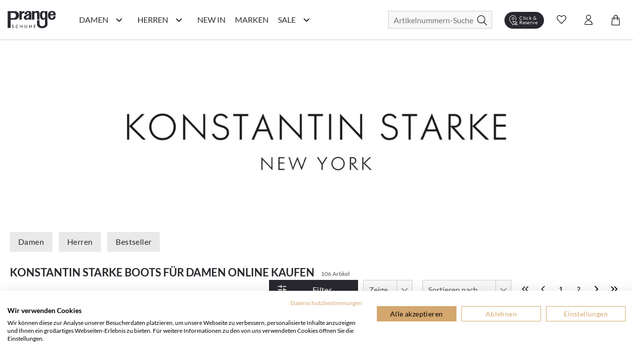

--- FILE ---
content_type: text/html; charset=utf-8
request_url: https://www.prangeschuhe.de/konstantin-starke/damen-boots
body_size: 61004
content:
<!doctype html>
<html data-n-head-ssr lang="de" data-n-head="%7B%22lang%22:%7B%22ssr%22:%22de%22%7D%7D">
  <head >
    <meta data-n-head="ssr" charset="utf-8"><meta data-n-head="ssr" name="viewport" content="width=device-width, initial-scale=1"><meta data-n-head="ssr" data-hid="author" name="author" content="digital.manufaktur GmbH"><meta data-n-head="ssr" data-hid="charset" charset="utf-8"><meta data-n-head="ssr" data-hid="mobile-web-app-capable" name="mobile-web-app-capable" content="yes"><meta data-n-head="ssr" data-hid="apple-mobile-web-app-title" name="apple-mobile-web-app-title" content="Prange Schuhe"><meta data-n-head="ssr" data-hid="theme-color" name="theme-color" content="#29282F"><meta data-n-head="ssr" data-hid="og:type" name="og:type" property="og:type" content="website"><meta data-n-head="ssr" data-hid="og:title" name="og:title" property="og:title" content="Prange Schuhe"><meta data-n-head="ssr" data-hid="og:site_name" name="og:site_name" property="og:site_name" content="Prange Schuhe"><meta data-n-head="ssr" data-hid="description" name="description" content="Konstantin Starke Boots für Damen online kaufen bei Prange im Online-Shop bestellen! ❤️️ Hochwertige Schuhe ✓ tolle Auswahl &amp; neueste Trends ✓ Kauf auf Rechnung ✓"><meta data-n-head="ssr" data-hid="robots" name="robots" content="undefined"><title>Prange: Konstantin Starke Boots für Damen online kaufen online shoppen</title><link data-n-head="ssr" rel="icon" type="image/x-icon" href="/favicon.ico"><link data-n-head="ssr" data-hid="shortcut-icon" rel="shortcut icon" href="/_nuxt/icons/icon_64x64.b3ec7b.png"><link data-n-head="ssr" data-hid="apple-touch-icon" rel="apple-touch-icon" href="/_nuxt/icons/icon_512x512.b3ec7b.png" sizes="512x512"><link data-n-head="ssr" rel="manifest" href="/_nuxt/manifest.2bd7c1a9.json" data-hid="manifest"><link data-n-head="ssr" rel="next" href="https://www.prangeschuhe.de/konstantin-starke/damen-boots?page=2"><link data-n-head="ssr" rel="canonical" href="https://www.prangeschuhe.de/konstantin-starke/damen-boots"><script data-n-head="ssr" data-hid="gtm-script">if(!window._gtm_init){window._gtm_init=1;(function(w,n,d,m,e,p){w[d]=(w[d]==1||n[d]=='yes'||n[d]==1||n[m]==1||(w[e]&&w[e][p]&&w[e][p]()))?1:0})(window,navigator,'doNotTrack','msDoNotTrack','external','msTrackingProtectionEnabled');(function(w,d,s,l,x,y){w[x]={};w._gtm_inject=function(i){if(w.doNotTrack||w[x][i])return;w[x][i]=1;w[l]=w[l]||[];w[l].push({'gtm.start':new Date().getTime(),event:'gtm.js'});var f=d.getElementsByTagName(s)[0],j=d.createElement(s);j.async=true;j.src='https://www.googletagmanager.com/gtm.js?id='+i;f.parentNode.insertBefore(j,f);};w[y]('GTM-P2824WJ')})(window,document,'script','dataLayer','_gtm_ids','_gtm_inject')}</script><script data-n-head="ssr" data-hid="structured-breadcrumb-data" type="application/ld+json">{"@context":"https://schema.org","@type":"BreadcrumbList","itemListElement":[{"@type":"ListItem","position":1,"name":"Marken","item":"https://www.prangeschuhe.de/marken"},{"@type":"ListItem","position":2,"name":"Konstantin Starke","item":"https://www.prangeschuhe.de/konstantin-starke"},{"@type":"ListItem","position":3,"name":"Damenschuhe","item":"https://www.prangeschuhe.de/konstantin-starke/damenschuhe"},{"@type":"ListItem","position":4,"name":"Boots","item":"https://www.prangeschuhe.de/konstantin-starke/damen-boots"}]}</script><link rel="stylesheet" href="/_nuxt/css/ae68702.css"><link rel="stylesheet" href="/_nuxt/css/2634044.css"><link rel="stylesheet" href="/_nuxt/css/2b19476.css"><link rel="stylesheet" href="/_nuxt/css/22ae9e8.css"><link rel="stylesheet" href="/_nuxt/css/6745a6e.css"><link rel="stylesheet" href="/_nuxt/css/7368df2.css"><link rel="stylesheet" href="/_nuxt/css/4ce4fd6.css">
  </head>
  <body >
    <noscript data-n-head="ssr" data-hid="gtm-noscript" data-pbody="true"><iframe src="https://www.googletagmanager.com/ns.html?id=GTM-P2824WJ&" height="0" width="0" style="display:none;visibility:hidden" title="gtm"></iframe></noscript><div data-server-rendered="true" id="__nuxt"><!----><div id="__layout"><div><noscript>Please enable JavaScript and refresh this page, to use this application.</noscript> <div class="container skip-links-container"><a href="#content-main" class="skip-link"><div class="skip-link-inner">
                Zum Hauptinhalt springen
            </div></a> <a href="#mainNavigation" class="skip-link"><div class="skip-link-inner">
                Zur Hauptnavigation springen
            </div></a> <a href="#autocomplete-search" class="skip-link"><div class="skip-link-inner">
                Zur Suche springen
            </div></a> <a href="#footer" class="skip-link"><div class="skip-link-inner">
                Zum Footer springen
            </div></a></div> <div class="mobile-layout" style="overflow-x: hidden"><!----> <header class="header-wrp"><div class="nav-wrp container"><div class="menu-cpt-wrapper"><button class="button-icon navbar-toggler nav-icon"><i aria-hidden="true" class="icon icon-menu"></i> <span class="sr-only">Navigationsleiste anzeigen</span> <div class="material-ripple__component" style="top:0px;left:0px;width:0px;height:0px;"></div></button> <!----></div> <div class="logo-wrp"><a href="/" class="logo nuxt-link-active"><span class="sr-only">Prange Logo</span> <picture><source media="(min-width: 768px)" srcset="/_nuxt/img/logo.6841dbc.svg"> <img src="/_nuxt/img/logo.6841dbc.svg" alt="Zur Startseite von Prange Schuhe" title="Logo"></picture></a></div> <!----> <div class="search-wrapper"><form id="search_mini_form" action="#"><div class="input-wrp"><div class="hbl-input-group"><input id="autocomplete-search" placeholder="Artikelnummern-Suche" autocomplete="off" type="text" name="term" value> <label for="autocomplete-search" class="sr-only">Suche</label></div> <button type="submit" title="Search" class="button-icon"><span class="sr-only">Suche</span> <i class="icon icon-search"></i> <div class="material-ripple__component" style="top:0px;left:0px;width:0px;height:0px;"></div></button></div></form> <!----></div> <div class="action-wrp d-flex align-items-center"><div class="clickCollect-cpt-wrp"><button class="button-icon clickCollect-icon"><i aria-hidden="true" class="icon icon-clickcollect"></i> <span class="text">Click &amp; Reserve</span> <div class="material-ripple__component" style="top:0px;left:0px;width:0px;height:0px;"></div> <!----></button> <!----></div> <div class="wishlist-cpt-wrp"><button class="button-icon wishlist-icon"><i aria-hidden="true" class="icon icon-heart"></i> <span class="sr-only">Wunschliste anzeigen</span> <div class="material-ripple__component" style="top:0px;left:0px;width:0px;height:0px;"></div> <!----></button> <!----></div> <div class="customer-account-cpt-wrp"><button class="button-icon"><i aria-hidden="true" class="icon icon-account"></i><span class="sr-only">Konto</span> <div class="material-ripple__component" style="top:0px;left:0px;width:0px;height:0px;"></div></button> <!----></div> <div class="minicart-cpt-wrp"><button class="button-icon cart-icon"><i aria-hidden="true" class="icon icon-cart"></i> <span class="sr-only">Warenkorb anzeigen</span> <div class="material-ripple__component" style="top:0px;left:0px;width:0px;height:0px;"></div> <!----></button> <!----></div></div> <!----></div> <!----></header> <main id="content-main"><div><div><!----> <div class="view-category"><!----> <div class="container breadcrumbs-wrp"><div class="breadcrumbs"><ul class="row"><li class="breadcrumb-item"><a href="/" title="Back to Home" class="nuxt-link-active">Home</a></li> <li class="breadcrumb-item"><a href="/marken"><span itemprop="title">Marken</span></a></li><li class="breadcrumb-item"><a href="/konstantin-starke" class="nuxt-link-active"><span itemprop="title">Konstantin Starke</span></a></li><li class="breadcrumb-item"><a href="/konstantin-starke/damenschuhe"><span itemprop="title">Damenschuhe</span></a></li><li class="breadcrumb-item"><a href="/konstantin-starke/damen-boots" aria-current="page" class="nuxt-link-exact-active nuxt-link-active"><span itemprop="title">Boots</span></a></li></ul></div></div> <div class="container category-header"><div class="manufacturer-teaser"><img src="https://d16jrpyz5lt5s7.cloudfront.net/[base64]" alt="Prange: Konstantin Starke Boots für Damen online kaufen online shoppen" title="Prange: Konstantin Starke Boots für Damen online kaufen online shoppen"></div> <div class="main-categories"><a href="/konstantin-starke/damenschuhe" class="button button-secondary">
                    Damen
                    <div class="material-ripple__component" style="top:0px;left:0px;width:0px;height:0px;"></div></a> <a href="/konstantin-starke/herrenschuhe" class="button button-secondary">
                    Herren
                    <div class="material-ripple__component" style="top:0px;left:0px;width:0px;height:0px;"></div></a> <!----> <a href="/konstantin-starke" class="button button-secondary nuxt-link-active">
                    Bestseller
                    <div class="material-ripple__component" style="top:0px;left:0px;width:0px;height:0px;"></div></a></div> <div class="category-name-wrp"><h1 class="title headline-1">Konstantin Starke Boots für Damen online kaufen</h1> <span class="item-count-wrp">
                    106 Artikel
                </span></div></div> <div class="container category-content-wrp"><div class="category-products-wrp"><h2 class="sr-only">Produktlisting</h2> <div class="filter-wrp"><button class="button button-primary open-filter"><i aria-hidden="true" class="icon icon-sliders left"></i> <span>Filter</span> <div class="material-ripple__component" style="top:0px;left:0px;width:0px;height:0px;"></div></button> <!----> <div class="hbl-select limit"><select id="show" required="required" class="select-text"><option disabled="disabled" selected="selected" value="80">
            80
        </option> <option value="20">
            20
        </option><option value="40">
            40
        </option><option value="80">
            80
        </option><option value="120">
            120
        </option><option value="500">
            alle
        </option></select> <span class="select-highlight"></span> <label for="show" class="select-label">Zeige</label></div> <div class="hbl-select order"><select id="selectable-order" aria-required="true" required="required" class="select-text"><option value="0">
            Beste Auswahl
        </option><option value="17">
            Neueste Produkte
        </option><option value="3">
            Niedrigster Preis
        </option><option value="4">
            Höchster Preis
        </option><option value="15">
            Beliebtheit
        </option><option value="13">
            Marke A-Z
        </option><option value="14">
            Marke Z-A
        </option></select> <span class="select-highlight"></span> <label for="selectable-order" class="select-label">Sortieren nach</label></div> <ul class="pagination"><li class="page-item"><button disabled="disabled" class="disabled"><i aria-hidden="true" class="icon icon-chevrons-left"></i> <span class="sr-only">Erste Seite</span> <div class="material-ripple__component" style="top:0px;left:0px;width:0px;height:0px;"></div></button></li> <li class="page-item"><button disabled="disabled" class="disabled"><i aria-hidden="true" class="icon icon-chevron-left"></i> <span class="sr-only">Vorherige Seite</span> <div class="material-ripple__component" style="top:0px;left:0px;width:0px;height:0px;"></div></button></li> <li class="page-item"><button disabled="disabled" class="current">
                    1
                    <div class="material-ripple__component" style="top:0px;left:0px;width:0px;height:0px;"></div></button></li><li class="page-item"><button><span>2</span> <div class="material-ripple__component" style="top:0px;left:0px;width:0px;height:0px;"></div></button></li> <li class="page-item"><button><i aria-hidden="true" class="icon icon-chevron-right"></i> <span class="sr-only">Nächste Seite</span> <div class="material-ripple__component" style="top:0px;left:0px;width:0px;height:0px;"></div></button></li> <li class="page-item"><button><i aria-hidden="true" class="icon icon-chevrons-right"></i> <span class="sr-only">Letzte Seite</span> <div class="material-ripple__component" style="top:0px;left:0px;width:0px;height:0px;"></div></button></li></ul> <!----></div> <div class="listing-wrp row"><!----> <div class="listing-item col-6 col-sm-6 col-md-4 col-lg-3"><div class="product-card"><div class="actions"><div class="badge-wrp"><!----> <div class="badge new">
                Neu
            </div></div> <div class="add-to-wishlist-wrp"><!----><!----><!----><!----><!----></div></div> <a href="/konstantin-starke-chelsea-boots-fuer-damen-789392-schwarz.html"><div class="card-media"><div class="img-lazy-wrp img-listing"><img data-src="https://d16jrpyz5lt5s7.cloudfront.net/[base64]" alt="Konstantin Starke Chelsea Boots für Damen 105001789392 (Schwarz)" title="Konstantin Starke Chelsea Boots für Damen 105001789392 (Schwarz)" class="LazyImage  loading" style="background-color:#fff;"> <div class="loader lds-ellipsis"><div></div> <div></div> <div></div> <div></div></div></div> <!----></div> <div class="product-card-info-wrp-link"><div class="product-card-info-wrp"><h3 class="manufacturer">Konstantin Starke</h3> <div class="product-name text-small">Chelsea Boots für Damen 105001789392 (Schwarz)</div> <div class="price-box price-excluding-tax product-price"><span class="grey-label bodytext2"><span>379,00 €</span></span> <!----></div> <!----></div></div> <div class="card-expand"><div class="options-wrp-non-interactive"><div class="option groesse"><!----><!----><!----><!----><!----><div class="option-value">36</div><!----><div class="option-value">37</div><div class="option-value">37.5</div><div class="option-value">38</div><div class="option-value">38.5</div><div class="option-value">39</div><div class="option-value">39.5</div><div class="option-value">40</div><!----><div class="option-value">41</div><!----><div class="option-value">42</div><!----><!----><!----><!----><!----><!----></div></div></div></a></div></div><div class="listing-item col-6 col-sm-6 col-md-4 col-lg-3"><div class="product-card"><div class="actions"><div class="badge-wrp"><!----> <div class="badge new">
                Neu
            </div></div> <div class="add-to-wishlist-wrp"><!----><!----><!----><!----><!----></div></div> <a href="/konstantin-starke-winter-boots-aus-leder-696644-schwarz.html"><div class="card-media"><div class="img-lazy-wrp img-listing"><img data-src="https://d16jrpyz5lt5s7.cloudfront.net/[base64]" alt="Konstantin Starke Winter Boots aus Leder 192001696644 (Schwarz)" title="Konstantin Starke Winter Boots aus Leder 192001696644 (Schwarz)" class="LazyImage  loading" style="background-color:#fff;"> <div class="loader lds-ellipsis"><div></div> <div></div> <div></div> <div></div></div></div> <!----></div> <div class="product-card-info-wrp-link"><div class="product-card-info-wrp"><h3 class="manufacturer">Konstantin Starke</h3> <div class="product-name text-small">Winter Boots aus Leder 192001696644 (Schwarz)</div> <div class="price-box price-excluding-tax product-price"><span class="grey-label bodytext2"><span>299,00 €</span></span> <!----></div> <!----></div></div> <div class="card-expand"><div class="options-wrp-non-interactive"><div class="option groesse"><!----><!----><!----><!----><!----><!----><!----><div class="option-value">37</div><!----><div class="option-value">38</div><div class="option-value">38.5</div><div class="option-value">39</div><div class="option-value">39.5</div><!----><!----><div class="option-value">41</div><!----><div class="option-value">42</div><!----><!----><!----><!----><!----><!----></div></div></div></a></div></div><div class="listing-item col-6 col-sm-6 col-md-4 col-lg-3"><div class="product-card"><div class="actions"><div class="badge-wrp"><!----> <div class="badge new">
                Neu
            </div></div> <div class="add-to-wishlist-wrp"><!----><!----><!----><!----><!----></div></div> <a href="/konstantin-starke-damen-boots-aus-leder-102692000001-olive.html"><div class="card-media"><div class="img-lazy-wrp img-listing"><img data-src="https://d16jrpyz5lt5s7.cloudfront.net/[base64]" alt="Konstantin Starke Damen-Boots aus Leder 102692000001 (Olive)" title="Konstantin Starke Damen-Boots aus Leder 102692000001 (Olive)" class="LazyImage  loading" style="background-color:#fff;"> <div class="loader lds-ellipsis"><div></div> <div></div> <div></div> <div></div></div></div> <!----></div> <div class="product-card-info-wrp-link"><div class="product-card-info-wrp"><h3 class="manufacturer">Konstantin Starke</h3> <div class="product-name text-small">Damen-Boots aus Leder 102692000001 (Olive)</div> <div class="price-box price-excluding-tax product-price"><span class="grey-label bodytext2"><span>199,00 €</span></span> <!----></div> <!----></div></div> <div class="card-expand"><div class="options-wrp-non-interactive"><div class="option groesse"><!----><!----><!----><!----><!----><!----><!----><!----><!----><div class="option-value">38</div><!----><div class="option-value">39</div><!----><!----><!----><!----><!----><!----><!----><!----><!----><!----><!----><!----></div></div></div></a></div></div><div class="listing-item col-6 col-sm-6 col-md-4 col-lg-3"><div class="product-card"><div class="actions"><div class="badge-wrp"><!----> <div class="badge new">
                Neu
            </div></div> <div class="add-to-wishlist-wrp"><!----><!----><!----><!----><!----></div></div> <a href="/konstantin-starke-damen-western-boots-aus-leder-102002000027-schwarz.html"><div class="card-media"><div class="img-lazy-wrp img-listing"><img data-src="https://d16jrpyz5lt5s7.cloudfront.net/[base64]" alt="Konstantin Starke Damen-Western Boots aus Leder 102002000027 (Schwarz)" title="Konstantin Starke Damen-Western Boots aus Leder 102002000027 (Schwarz)" class="LazyImage  loading" style="background-color:#fff;"> <div class="loader lds-ellipsis"><div></div> <div></div> <div></div> <div></div></div></div> <!----></div> <div class="product-card-info-wrp-link"><div class="product-card-info-wrp"><h3 class="manufacturer">Konstantin Starke</h3> <div class="product-name text-small">Damen-Western Boots aus Leder 102002000027 (Schwarz)</div> <div class="price-box price-excluding-tax product-price"><span class="grey-label bodytext2"><span>199,00 €</span></span> <!----></div> <!----></div></div> <div class="card-expand"><div class="options-wrp-non-interactive"><div class="option groesse"><!----><!----><!----><!----><!----><!----><!----><div class="option-value">37</div><!----><div class="option-value">38</div><!----><div class="option-value">39</div><!----><div class="option-value">40</div><!----><div class="option-value">41</div><!----><!----><!----><!----><!----><!----><!----><!----></div></div></div></a></div></div><div class="listing-item col-6 col-sm-6 col-md-4 col-lg-3"><div class="product-card"><div class="actions"><div class="badge-wrp"><!----> <div class="badge new">
                Neu
            </div></div> <div class="add-to-wishlist-wrp"><!----><!----><!----><!----><!----></div></div> <a href="/konstantin-starke-vitello-damen-stiefeletten-aus-leder-106001000069-schwarz.html"><div class="card-media"><div class="img-lazy-wrp img-listing"><img data-src="https://d16jrpyz5lt5s7.cloudfront.net/[base64]" alt="Konstantin Starke VITELLO Damen-Stiefeletten aus Leder 106001000069 (Schwarz)" title="Konstantin Starke VITELLO Damen-Stiefeletten aus Leder 106001000069 (Schwarz)" class="LazyImage  loading" style="background-color:#fff;"> <div class="loader lds-ellipsis"><div></div> <div></div> <div></div> <div></div></div></div> <!----></div> <div class="product-card-info-wrp-link"><div class="product-card-info-wrp"><h3 class="manufacturer">Konstantin Starke</h3> <div class="product-name text-small">VITELLO Damen-Stiefeletten aus Leder 106001000069 (Schwarz)</div> <div class="price-box price-excluding-tax product-price"><span class="grey-label bodytext2"><span>260,00 €</span></span> <!----></div> <!----></div></div> <div class="card-expand"><div class="options-wrp-non-interactive"><div class="option groesse"><!----><!----><!----><!----><!----><!----><!----><div class="option-value">37</div><!----><div class="option-value">38</div><!----><div class="option-value">39</div><!----><div class="option-value">40</div><!----><div class="option-value">41</div><!----><!----><!----><!----><!----><!----><!----><!----></div></div></div></a></div></div><div class="listing-item col-6 col-sm-6 col-md-4 col-lg-3"><div class="product-card"><div class="actions"><div class="badge-wrp"><!----> <div class="badge new">
                Neu
            </div></div> <div class="add-to-wishlist-wrp"><!----><!----><!----><!----><!----></div></div> <a href="/konstantin-starke-damen-western-boots-107202000003-aus-leder-braun.html"><div class="card-media"><div class="img-lazy-wrp img-listing"><img data-src="https://d16jrpyz5lt5s7.cloudfront.net/[base64]" alt="Konstantin Starke Damen-Western Boots 107202000003 aus Leder (Braun)" title="Konstantin Starke Damen-Western Boots 107202000003 aus Leder (Braun)" class="LazyImage  loading" style="background-color:#fff;"> <div class="loader lds-ellipsis"><div></div> <div></div> <div></div> <div></div></div></div> <!----></div> <div class="product-card-info-wrp-link"><div class="product-card-info-wrp"><h3 class="manufacturer">Konstantin Starke</h3> <div class="product-name text-small">Damen-Western Boots 107202000003 aus Leder (Braun)</div> <div class="price-box price-excluding-tax product-price"><span class="grey-label bodytext2"><span>249,00 €</span></span> <!----></div> <!----></div></div> <div class="card-expand"><div class="options-wrp-non-interactive"><div class="option groesse"><!----><!----><!----><!----><!----><!----><!----><div class="option-value">37</div><!----><div class="option-value">38</div><!----><div class="option-value">39</div><!----><div class="option-value">40</div><!----><div class="option-value">41</div><!----><!----><!----><!----><!----><!----><!----><!----></div></div></div></a></div></div><div class="listing-item col-6 col-sm-6 col-md-4 col-lg-3"><div class="product-card"><div class="actions"><div class="badge-wrp"><!----> <div class="badge new">
                Neu
            </div></div> <div class="add-to-wishlist-wrp"><!----><!----><!----><!----><!----></div></div> <a href="/konstantin-starke-damen-western-boots-107002000012-schwarz.html"><div class="card-media"><div class="img-lazy-wrp img-listing"><img data-src="https://d16jrpyz5lt5s7.cloudfront.net/[base64]" alt="Konstantin Starke Damen-Western Boots 107002000012 (Schwarz)" title="Konstantin Starke Damen-Western Boots 107002000012 (Schwarz)" class="LazyImage  loading" style="background-color:#fff;"> <div class="loader lds-ellipsis"><div></div> <div></div> <div></div> <div></div></div></div> <!----></div> <div class="product-card-info-wrp-link"><div class="product-card-info-wrp"><h3 class="manufacturer">Konstantin Starke</h3> <div class="product-name text-small">Damen-Western Boots 107002000012 (Schwarz)</div> <div class="price-box price-excluding-tax product-price"><span class="grey-label bodytext2"><span>199,00 €</span></span> <!----></div> <!----></div></div> <div class="card-expand"><div class="options-wrp-non-interactive"><div class="option groesse"><!----><!----><!----><!----><!----><div class="option-value">36</div><!----><div class="option-value">37</div><!----><div class="option-value">38</div><!----><div class="option-value">39</div><!----><div class="option-value">40</div><!----><div class="option-value">41</div><!----><!----><!----><!----><!----><!----><!----><!----></div></div></div></a></div></div><div class="listing-item col-6 col-sm-6 col-md-4 col-lg-3"><div class="product-card"><div class="actions"><div class="badge-wrp"><!----> <div class="badge new">
                Neu
            </div></div> <div class="add-to-wishlist-wrp"><!----><!----><!----><!----><!----></div></div> <a href="/konstantin-starke-damen-winterstiefel-561999-schwarz.html"><div class="card-media"><div class="img-lazy-wrp img-listing"><img data-src="https://d16jrpyz5lt5s7.cloudfront.net/[base64]" alt="Konstantin Starke Damen-Winterstiefel 192002561999 (Schwarz)" title="Konstantin Starke Damen-Winterstiefel 192002561999 (Schwarz)" class="LazyImage  loading" style="background-color:#fff;"> <div class="loader lds-ellipsis"><div></div> <div></div> <div></div> <div></div></div></div> <!----></div> <div class="product-card-info-wrp-link"><div class="product-card-info-wrp"><h3 class="manufacturer">Konstantin Starke</h3> <div class="product-name text-small">Damen-Winterstiefel 192002561999 (Schwarz)</div> <div class="price-box price-excluding-tax product-price"><span class="grey-label bodytext2"><span>299,00 €</span></span> <!----></div> <!----></div></div> <div class="card-expand"><div class="options-wrp-non-interactive"><div class="option groesse"><!----><!----><!----><!----><!----><!----><!----><div class="option-value">37</div><!----><div class="option-value">38</div><div class="option-value">38.5</div><div class="option-value">39</div><div class="option-value">39.5</div><!----><!----><div class="option-value">41</div><!----><div class="option-value">42</div><!----><!----><!----><!----><!----><!----></div></div></div></a></div></div><div class="listing-item col-6 col-sm-6 col-md-4 col-lg-3"><div class="product-card"><div class="actions"><div class="badge-wrp"><!----> <div class="badge new">
                Neu
            </div></div> <div class="add-to-wishlist-wrp"><!----><!----><!----><!----><!----></div></div> <a href="/konstantin-starke-winter-boots-aus-leder-696638-schwarz.html"><div class="card-media"><div class="img-lazy-wrp img-listing"><img data-src="https://d16jrpyz5lt5s7.cloudfront.net/[base64]" alt="Konstantin Starke Winter Boots aus Leder 197001696638 (Schwarz)" title="Konstantin Starke Winter Boots aus Leder 197001696638 (Schwarz)" class="LazyImage  loading" style="background-color:#fff;"> <div class="loader lds-ellipsis"><div></div> <div></div> <div></div> <div></div></div></div> <!----></div> <div class="product-card-info-wrp-link"><div class="product-card-info-wrp"><h3 class="manufacturer">Konstantin Starke</h3> <div class="product-name text-small">Winter Boots aus Leder 197001696638 (Schwarz)</div> <div class="price-box price-excluding-tax product-price"><span class="grey-label bodytext2"><span>295,00 €</span></span> <!----></div> <!----></div></div> <div class="card-expand"><div class="options-wrp-non-interactive"><div class="option groesse"><!----><!----><!----><!----><!----><!----><!----><div class="option-value">37</div><div class="option-value">37.5</div><!----><!----><!----><!----><!----><!----><!----><!----><div class="option-value">42</div><!----><!----><!----><!----><!----><!----></div></div></div></a></div></div><div class="listing-item col-6 col-sm-6 col-md-4 col-lg-3"><div class="product-card"><div class="actions"><div class="badge-wrp"><!----> <div class="badge new">
                Neu
            </div></div> <div class="add-to-wishlist-wrp"><!----><!----><!----><!----><!----></div></div> <a href="/konstantin-starke-gefuetterte-damen-boots-971005-schwarz.html"><div class="card-media"><div class="img-lazy-wrp img-listing"><img data-src="https://d16jrpyz5lt5s7.cloudfront.net/[base64]" alt="Konstantin Starke Gefütterte Damen-Boots 192001971005 (Schwarz)" title="Konstantin Starke Gefütterte Damen-Boots 192001971005 (Schwarz)" class="LazyImage  loading" style="background-color:#fff;"> <div class="loader lds-ellipsis"><div></div> <div></div> <div></div> <div></div></div></div> <!----></div> <div class="product-card-info-wrp-link"><div class="product-card-info-wrp"><h3 class="manufacturer">Konstantin Starke</h3> <div class="product-name text-small">Gefütterte Damen-Boots 192001971005 (Schwarz)</div> <div class="price-box price-excluding-tax product-price"><span class="grey-label bodytext2"><span>275,00 €</span></span> <!----></div> <!----></div></div> <div class="card-expand"><div class="options-wrp-non-interactive"><div class="option groesse"><!----><div class="option-value">34</div><!----><div class="option-value">35</div><!----><div class="option-value">36</div><!----><div class="option-value">37</div><div class="option-value">37.5</div><div class="option-value">38</div><div class="option-value">38.5</div><div class="option-value">39</div><div class="option-value">39.5</div><!----><!----><div class="option-value">41</div><!----><div class="option-value">42</div><!----><div class="option-value">43</div><!----><!----><!----><!----></div></div></div></a></div></div><div class="listing-item col-6 col-sm-6 col-md-4 col-lg-3"><div class="product-card"><div class="actions"><div class="badge-wrp"><!----> <div class="badge new">
                Neu
            </div></div> <div class="add-to-wishlist-wrp"><!----><!----><!----><!----><!----></div></div> <a href="/konstantin-starke-damen-schnuerboots-970979-braun.html"><div class="card-media"><div class="img-lazy-wrp img-listing"><img data-src="https://d16jrpyz5lt5s7.cloudfront.net/[base64]" alt="Konstantin Starke Damen-Schnürboots 192202970979 (Braun)" title="Konstantin Starke Damen-Schnürboots 192202970979 (Braun)" class="LazyImage  loading" style="background-color:#fff;"> <div class="loader lds-ellipsis"><div></div> <div></div> <div></div> <div></div></div></div> <!----></div> <div class="product-card-info-wrp-link"><div class="product-card-info-wrp"><h3 class="manufacturer">Konstantin Starke</h3> <div class="product-name text-small">Damen-Schnürboots 192202970979 (Braun)</div> <div class="price-box price-excluding-tax product-price"><span class="grey-label bodytext2"><span>245,00 €</span></span> <!----></div> <!----></div></div> <div class="card-expand"><div class="options-wrp-non-interactive"><div class="option groesse"><!----><!----><!----><!----><!----><!----><!----><div class="option-value">37</div><div class="option-value">37.5</div><div class="option-value">38</div><div class="option-value">38.5</div><div class="option-value">39</div><div class="option-value">39.5</div><div class="option-value">40</div><div class="option-value">40.5</div><div class="option-value">41</div><!----><!----><!----><!----><!----><!----><!----><!----></div></div></div></a></div></div><div class="listing-item col-6 col-sm-6 col-md-4 col-lg-3"><div class="product-card"><div class="actions"><div class="badge-wrp"><!----> <div class="badge new">
                Neu
            </div></div> <div class="add-to-wishlist-wrp"><!----><!----><!----><!----><!----></div></div> <a href="/konstantin-starke-damen-winterboots-aus-leder-696493-schwarz.html"><div class="card-media"><div class="img-lazy-wrp img-listing"><img data-src="https://d16jrpyz5lt5s7.cloudfront.net/[base64]" alt="Konstantin Starke Damen-Winterboots aus Leder 192001696493 (Schwarz)" title="Konstantin Starke Damen-Winterboots aus Leder 192001696493 (Schwarz)" class="LazyImage  loading" style="background-color:#fff;"> <div class="loader lds-ellipsis"><div></div> <div></div> <div></div> <div></div></div></div> <!----></div> <div class="product-card-info-wrp-link"><div class="product-card-info-wrp"><h3 class="manufacturer">Konstantin Starke</h3> <div class="product-name text-small">Damen-Winterboots aus Leder 192001696493 (Schwarz)</div> <div class="price-box price-excluding-tax product-price"><span class="grey-label bodytext2"><span>299,00 €</span></span> <!----></div> <!----></div></div> <div class="card-expand"><div class="options-wrp-non-interactive"><div class="option groesse"><!----><!----><!----><div class="option-value">35</div><!----><!----><!----><div class="option-value">37</div><div class="option-value">37.5</div><div class="option-value">38</div><div class="option-value">38.5</div><div class="option-value">39</div><div class="option-value">39.5</div><div class="option-value">40</div><!----><div class="option-value">41</div><!----><!----><!----><!----><!----><!----><!----><!----></div></div></div></a></div></div> <div></div></div> <!----> <div class="pagination-bottom"><div class="show-all-button-wrp"><div class="show-all-button">
                                Alle anzeigen
                            </div></div> <ul class="pagination"><li class="page-item"><button disabled="disabled" class="disabled"><i aria-hidden="true" class="icon icon-chevrons-left"></i> <span class="sr-only">Erste Seite</span> <div class="material-ripple__component" style="top:0px;left:0px;width:0px;height:0px;"></div></button></li> <li class="page-item"><button disabled="disabled" class="disabled"><i aria-hidden="true" class="icon icon-chevron-left"></i> <span class="sr-only">Vorherige Seite</span> <div class="material-ripple__component" style="top:0px;left:0px;width:0px;height:0px;"></div></button></li> <li class="page-item"><button disabled="disabled" class="current">
                    1
                    <div class="material-ripple__component" style="top:0px;left:0px;width:0px;height:0px;"></div></button></li><li class="page-item"><button><span>2</span> <div class="material-ripple__component" style="top:0px;left:0px;width:0px;height:0px;"></div></button></li> <li class="page-item"><button><i aria-hidden="true" class="icon icon-chevron-right"></i> <span class="sr-only">Nächste Seite</span> <div class="material-ripple__component" style="top:0px;left:0px;width:0px;height:0px;"></div></button></li> <li class="page-item"><button><i aria-hidden="true" class="icon icon-chevrons-right"></i> <span class="sr-only">Letzte Seite</span> <div class="material-ripple__component" style="top:0px;left:0px;width:0px;height:0px;"></div></button></li></ul></div></div></div> <!----> <div class="container category-description"><!----> <!----></div></div></div></div></main> <div class="end-of-content" style="height:20px;width:100%;"></div> <!----> <!----></div></div></div></div><script>window.__NUXT__=(function(a,b,c,d,e,f,g,h,i,j,k,l,m,n,o,p,q,r,s,t,u,v,w,x,y,z,A,B,C,D,E,F,G,H,I,J,K,L,M,N,O,P,Q,R,S,T,U,V,W,X,Y,Z,_,$,aa,ab,ac,ad,ae,af,ag,ah,ai,aj,ak,al,am,an,ao,ap,aq,ar,as,at,au,av,aw,ax,ay,az,aA,aB,aC,aD,aE,aF,aG,aH,aI,aJ,aK,aL,aM,aN,aO,aP,aQ,aR,aS,aT,aU,aV,aW,aX,aY,aZ,a_,a$,ba,bb,bc,bd,be,bf,bg,bh,bi,bj,bk,bl,bm,bn,bo,bp,bq,br,bs,bt,bu,bv,bw,bx,by,bz,bA,bB,bC,bD,bE,bF,bG,bH,bI,bJ,bK,bL,bM,bN,bO,bP,bQ,bR,bS,bT,bU,bV,bW,bX,bY,bZ,b_,b$,ca,cb,cc,cd,ce,cf,cg,ch,ci,cj,ck,cl,cm,cn,co,cp,cq,cr,cs,ct,cu,cv,cw,cx,cy,cz,cA,cB,cC,cD,cE,cF,cG,cH,cI,cJ,cK,cL,cM,cN,cO,cP,cQ,cR,cS,cT,cU,cV,cW,cX,cY,cZ,c_,c$,da,db,dc,dd,de,df,dg,dh,di,dj,dk,dl,dm,dn,do0,dp,dq,dr,ds,dt,du,dv,dw,dx,dy,dz,dA,dB,dC,dD,dE,dF,dG,dH,dI,dJ,dK,dL,dM,dN,dO,dP,dQ,dR,dS,dT,dU,dV,dW,dX,dY,dZ,d_,d$,ea,eb,ec,ed,ee,ef,eg,eh,ei,ej,ek,el,em,en,eo,ep,eq,er,es,et,eu,ev,ew,ex,ey,ez,eA,eB,eC,eD,eE,eF,eG,eH,eI,eJ,eK,eL,eM,eN,eO,eP,eQ,eR,eS,eT,eU,eV,eW,eX,eY,eZ,e_,e$,fa,fb,fc,fd,fe,ff,fg,fh,fi,fj,fk,fl,fm,fn,fo,fp,fq,fr,fs,ft,fu,fv,fw,fx,fy,fz,fA,fB,fC,fD,fE,fF,fG,fH,fI,fJ,fK,fL,fM,fN,fO,fP,fQ,fR,fS,fT,fU,fV,fW,fX,fY,fZ,f_,f$,ga,gb,gc,gd,ge,gf,gg,gh,gi,gj,gk,gl,gm,gn,go,gp,gq,gr,gs,gt,gu,gv,gw,gx,gy,gz,gA,gB,gC,gD,gE,gF,gG,gH,gI,gJ,gK,gL,gM,gN,gO,gP,gQ,gR,gS,gT,gU,gV,gW,gX,gY,gZ,g_,g$,ha,hb,hc,hd,he,hf,hg,hh,hi,hj,hk,hl,hm,hn,ho,hp,hq,hr,hs,ht,hu,hv,hw,hx,hy,hz,hA,hB,hC,hD,hE,hF,hG,hH,hI,hJ,hK,hL,hM,hN,hO,hP,hQ,hR,hS,hT,hU,hV,hW,hX,hY,hZ,h_,h$,ia,ib,ic,id,ie,if0,ig,ih,ii,ij,ik,il,im,in0,io,ip,iq,ir,is,it,iu,iv,iw,ix,iy,iz,iA,iB,iC,iD,iE,iF,iG,iH,iI,iJ,iK,iL,iM,iN,iO,iP,iQ,iR,iS,iT,iU,iV,iW,iX,iY,iZ,i_,i$,ja,jb,jc,jd,je,jf,jg,jh,ji,jj,jk,jl,jm,jn,jo,jp,jq,jr,js,jt,ju,jv,jw,jx,jy,jz,jA,jB,jC,jD,jE,jF,jG,jH,jI,jJ,jK,jL,jM,jN,jO,jP,jQ,jR,jS,jT,jU,jV,jW,jX,jY,jZ,j_,j$,ka,kb,kc,kd,ke,kf,kg,kh,ki,kj,kk,kl,km,kn,ko,kp,kq,kr,ks,kt,ku,kv,kw,kx,ky,kz,kA,kB,kC,kD,kE,kF,kG,kH,kI,kJ,kK,kL,kM,kN,kO,kP,kQ,kR,kS,kT,kU,kV,kW,kX,kY,kZ,k_,k$,la,lb,lc,ld,le,lf,lg,lh,li,lj,lk,ll,lm,ln,lo,lp,lq,lr,ls,lt,lu,lv,lw,lx,ly,lz,lA,lB,lC,lD,lE,lF,lG,lH,lI,lJ,lK,lL,lM,lN,lO,lP,lQ,lR,lS,lT,lU,lV,lW,lX,lY,lZ,l_,l$,ma,mb,mc,md,me,mf,mg,mh,mi,mj,mk,ml,mm,mn,mo,mp,mq,mr,ms,mt,mu,mv,mw,mx,my,mz,mA,mB){ik.id=u;ik.name="Damen";ik.image=a;ik.image_url=a;ik.image_alt_text=a;ik.url_path=aj;ik.teaser="\u003Cp\u003ESchuhe, Schuhe, Schuhe - zu jeder Jahreszeit braucht man andere Damenschuhe. Was w&auml;re also eine Frau, ohne eine ganze Auswahl an Exemplaren? Bei der Leidenschaft, welche Frauen f&uuml;r die Bekleidung ihrer F&uuml;&szlig;e aufbringen, ist es nicht verwunderlich, dass der Deutsche Durschnitt in den Schuhschr&auml;nken 17 Paar betr&auml;gt. Dies ist, wie wir finden, auch gerechtfertigt! \u003Cbr \u002F\u003E\r\n\u003Cbr \u002F\u003E\r\nJedes Paar Damenschuhe dient dazu, die eigene Pers&ouml;nlichkeit widerzuspiegeln und das Outfit zu perfektionieren. Schuhe k&ouml;nnen einen Look abrunden und sich zur&uuml;ckhalten oder aber das Highlight darstellen. Mit jedem einzelnen Paar Schuhe, welches man besitzt, kann man eine andere Wirkung erzielen, eine andere Geschichte erz&auml;hlen und mit jedem hinzukommenden eine neue schreiben. Je nach Ausf&uuml;hrung, Form, Farbe und Material hat man verschiedene M&ouml;glichkeiten sich auszudr&uuml;cken. Die Zehentrenner von \u003Ca href=\"..\u002Fmarken\u002Fkonstantin-starke\u002Fdamenschuhe\" target=\"_self\"\u003E\u003Cstrong\u003EKonstantin Starke\u003C\u002Fstrong\u003E\u003C\u002Fa\u003E erinnern Sie vielleicht an einen tollen und verf&uuml;hrerischen Sommer, unsere High Heels von \u003Ca href=\"https:\u002F\u002Fwww.prangeschuhe.de\u002Fphillip-hardy\u002Fdamenschuhe\" target=\"_self\"\u003E\u003Cstrong\u003EPhillip Hardy\u003C\u002Fstrong\u003E\u003C\u002Fa\u003E an wilde und durchgetanzte N&auml;chte, \u003Ca href=\"https:\u002F\u002Fwww.prangeschuhe.de\u002Fdamen-chelsea-boots\" target=\"_self\"\u003E\u003Cstrong\u003EChelsea Boots\u003C\u002Fstrong\u003E\u003C\u002Fa\u003E von \u003Ca href=\"https:\u002F\u002Fwww.prangeschuhe.de\u002Fpertini\u002Fdamenschuhe\" target=\"_self\"\u003E\u003Cstrong\u003EPertini\u003C\u002Fstrong\u003E\u003C\u002Fa\u003E oder \u003Ca href=\"https:\u002F\u002Fwww.prangeschuhe.de\u002Fmaripe\u002Fdamenschuhe\" target=\"_self\"\u003E\u003Cstrong\u003EMarip&eacute;\u003C\u002Fstrong\u003E\u003C\u002Fa\u003E an ein gelungenes Date und die wei&szlig;en hohen klassischen Pumps an einen ganz besonderen Tag? Unsere Modelle erz&auml;hlen alle ihre eigene Geschichte und werden Sie auf Ihrem Weg optimal begleiten k&ouml;nnen.\u003Cbr \u002F\u003E\r\n\u003Cbr \u002F\u003E\r\nMit unseren klassischen \u003Ca href=\"..\u002Fdamen-ballerinas\" target=\"_self\"\u003E\u003Cstrong\u003EBallerinas\u003C\u002Fstrong\u003E\u003C\u002Fa\u003E im Prange Onlineshop lassen sich tolle Sommerlooks, aber auch Outfits f&uuml;r das B&uuml;ro oder Festlichkeiten zusammenstellen. Durch das meist schlichte, elegante und weibliche Design &uuml;berzeugen sie sowohl zu Kleidern oder R&ouml;cken als auch zu Hosen. An langen Tagen werden Sie durch einen hohen Tragekomfort selbstverst&auml;ndlich nicht im Stich gelassen!\u003Cbr \u002F\u003E\r\n\u003Cbr \u002F\u003E\r\nSie sind lieber sportlich und praktisch unterwegs und m&ouml;gen Ihren Look l&auml;ssig und cool? Dann schauen Sie sich unsere Damen-\u003Ca href=\"..\u002Fdamen-sneaker\" target=\"_self\"\u003E\u003Cstrong\u003ESneaker\u003C\u002Fstrong\u003E\u003C\u002Fa\u003E an - diese sollten perfekt zu Ihnen passen! Die legeren Sportschuhe integrieren sich hervorragend in Alltagslooks und sind besonders beliebt wegen ihrer Bequemlichkeit. \u003Cbr \u002F\u003E\r\n\u003Cbr \u002F\u003E\r\nMit den perfekten \u003Ca href=\"https:\u002F\u002Fwww.prangeschuhe.de\u002Fdamen-pumps\" target=\"_self\"\u003E\u003Cstrong\u003EPumps\u003C\u002Fstrong\u003E\u003C\u002Fa\u003E hoch hinaus! Ob im B&uuml;ro, zu Festlichkeiten oder auf der n&auml;chsten Party, ob klassisch, dezent, ausgefallen oder auff&auml;llig - Pumps braucht jede Frau in ihrem Schuhschrank. Die Absatzsschuhe gibt es in vielen verschiedenen Ausf&uuml;hrungen, sodass hier f&uuml;r Sie auf jeden Fall das richtige Paar Schuhe dabei ist. \u003Cbr \u002F\u003E\r\n\u003Cbr \u002F\u003E\r\n\u003Ca href=\"https:\u002F\u002Fwww.prangeschuhe.de\u002Fdamen-stiefel\" target=\"_self\"\u003E\u003Cstrong\u003EStiefel\u003C\u002Fstrong\u003E\u003C\u002Fa\u003E, \u003Ca href=\"https:\u002F\u002Fwww.prangeschuhe.de\u002Fdamen-boots\" target=\"_self\"\u003E\u003Cstrong\u003EBoots\u003C\u002Fstrong\u003E\u003C\u002Fa\u003E und \u003Ca href=\"..\u002Fdamen-stiefeletten\" target=\"_self\"\u003E\u003Cstrong\u003EStiefeletten\u003C\u002Fstrong\u003E\u003C\u002Fa\u003E sind f&uuml;r die k&auml;lteren Jahreszeiten besonders gut geeignet. In unserem Schuhkatalog finden Sie diese in gef&uuml;tterten und ungef&uuml;tterten Varianten, mit verzierenden Schnallen und Schn&uuml;rungen, als edle Chelsea Boots oder auch rockige \u003Ca href=\"https:\u002F\u002Fwww.prangeschuhe.de\u002Fdamen-biker-boots\" target=\"_self\"\u003E\u003Cstrong\u003EBiker-Boots\u003C\u002Fstrong\u003E\u003C\u002Fa\u003E mit Nieten und Schnallen. F&uuml;r jeden Anlass ist hier etwas zu finden!\u003Cbr \u002F\u003E\r\n\u003Cbr \u002F\u003E\r\nWie Sie merken, ben&ouml;tigt eine Frau Schuhe, um sich &uuml;ber Ihren eigenen Look definieren zu k&ouml;nnen. Es ist egal, in welcher Schuhkategorie Sie sich bewegen, in unserem Prange Schuhe Onlineshop werden Sie von hochwertigen Modellen &uuml;berrascht, die Ihren pers&ouml;nlichen Vorstellungen vollends entsprechen werden. St&ouml;bern Sie jetzt in Ruhe durch unser umfangreiches Angebot an Damenschuhen und bestellen Sie sich Ihre Lieblingsschuhe ganz bequem zu sich nach Hause.\u003C\u002Fp\u003E\r\n\u003Cp\u003E&nbsp;\u003C\u002Fp\u003E\r\n\u003Cp\u003E&nbsp;\u003C\u002Fp\u003E";ik.heading_title=il;ik.short_description="Die aktuellen Trends für Damenschuhe finden Sie im Prange Schuhe Online Shop!";ik.special_intro=d;ik.special_title="Damenschuhe im Sale";ik.special_description=d;ik.level=f;ik.position=a;ik.parent_id=b;ik.sort_order=f;ik.sort_sub_categories=c;ik.is_active=e;ik.include_in_menu=e;ik.show_in_navigation=e;ik.created_at=k;ik.updated_at=a;ik.children=[{id:A,name:aF,image:a,image_url:a,image_alt_text:a,url_path:v,teaser:"\u003Cdiv class=\"flex flex-grow flex-col max-w-full\"\u003E\r\n\u003Cdiv data-message-author-role=\"assistant\" data-message-id=\"5eea28a8-2d26-4ea0-b8b6-374bdf387675\" dir=\"auto\" class=\"min-h-[20px] text-message flex flex-col items-start whitespace-pre-wrap break-words [.text-message+&amp;]:mt-5 juice:w-full juice:items-end overflow-x-auto gap-2\"\u003E\r\n\u003Cdiv class=\"flex w-full flex-col gap-1 juice:empty:hidden juice:first:pt-[3px]\"\u003E\r\n\u003Cdiv class=\"markdown prose w-full break-words dark:prose-invert light\"\u003E\r\n\u003Cp\u003EEntdecke auf unserer Inspirationsseite die Welt der Schuhe neu. Hier bieten wir Dir eine F&uuml;lle von Ideen und Trends, die Deinen Stil bereichern und Dir helfen, den perfekten Schuh f&uuml;r jeden Anlass zu finden. Von modischen Sneakern &uuml;ber elegante High Heels bis hin zu bequemen Flats &ndash; wir zeigen Dir die angesagtesten Styles. Lass Dich von unseren saisonalen Empfehlungen inspirieren und finde Dein n&auml;chstes Lieblingspaar. Mach Dich bereit, Deine Schuhkollektion mit den neuesten Trends aufzufrischen!\u003C\u002Fp\u003E\r\n\u003C\u002Fdiv\u003E\r\n\u003C\u002Fdiv\u003E\r\n\u003C\u002Fdiv\u003E\r\n\u003C\u002Fdiv\u003E",heading_title:im,short_description:d,special_intro:d,special_title:d,special_description:d,level:i,position:a,parent_id:u,sort_order:b,sort_sub_categories:e,is_active:e,include_in_menu:e,show_in_navigation:e,created_at:k,updated_at:a,children:[{id:in0,name:bR,image:a,image_url:a,image_alt_text:a,url_path:cy,teaser:"\u003Cp\u003EHier trifft Fashion auf Standfestigkeit. Mit markanter Plateau-Sohle, selbstbewusstem Design und kompromisslosem Komfort bringen diese Schuhe dich auf ein neues Level &ndash; optisch wie gef&uuml;hlt. Schritt f&uuml;r Schritt. Statement f&uuml;r Statement.\u003C\u002Fp\u003E",heading_title:bR,short_description:d,special_intro:d,special_title:d,special_description:d,level:g,position:a,parent_id:A,sort_order:b,sort_sub_categories:e,is_active:e,include_in_menu:e,show_in_navigation:e,created_at:k,updated_at:a},{id:416,name:ea,image:a,image_url:a,image_alt_text:a,url_path:eb,teaser:"\u003Cp\u003EVon tiefem Bordeaux bis zu kr&auml;ftigem Signalrot &ndash; diese Herbstfarbe setzt elegante Statements und bringt W&auml;rme in jedes Outfit. Ob edle Pumps, l&auml;ssige Sneaker oder klassische Boots: Schuhe in Rott&ouml;nen sind die unverzichtbaren Highlights der Saison.\u003C\u002Fp\u003E",heading_title:io,short_description:d,special_intro:d,special_title:d,special_description:d,level:g,position:a,parent_id:A,sort_order:f,sort_sub_categories:e,is_active:e,include_in_menu:e,show_in_navigation:e,created_at:k,updated_at:a},{id:410,name:dM,image:a,image_url:a,image_alt_text:a,url_path:dN,teaser:"\u003Cp\u003E\u003Cstrong\u003ERiemchen &amp; Spangen &ndash; Stilvoller Halt mit femininer Eleganz.\u003C\u002Fstrong\u003E&nbsp;Ob zarte \u003Cstrong\u003ERiemchen-Ballerinas\u003C\u002Fstrong\u003E, klassische \u003Cstrong\u003ESpangen-Pumps\u003C\u002Fstrong\u003E oder trendige \u003Cstrong\u003EMary Janes\u003C\u002Fstrong\u003E &ndash; Schuhe mit Riemchen &amp; Spangen sind zeitlose Hingucker. Sie vereinen \u003Cstrong\u003Enostalgischen Charme\u003C\u002Fstrong\u003E  mit modernem Stil und sorgen f&uuml;r einen sicheren Halt, ohne auf Eleganz  zu verzichten. Von schlichten, minimalistischen Designs bis hin zu  verspielten Details &ndash; hier findest du die perfekten Modelle f&uuml;r jeden  Anlass.&nbsp;Entdecke jetzt die sch&ouml;nsten \u003Cstrong\u003ERiemchen- und Spangenschuhe\u003C\u002Fstrong\u003E und bringe einen Hauch \u003Cstrong\u003ERetro-Eleganz\u003C\u002Fstrong\u003E in deine Garderobe!\u003C\u002Fp\u003E",heading_title:ip,short_description:d,special_intro:d,special_title:d,special_description:d,level:g,position:a,parent_id:A,sort_order:i,sort_sub_categories:e,is_active:e,include_in_menu:e,show_in_navigation:e,created_at:k,updated_at:a},{id:401,name:cW,image:d,image_url:a,image_alt_text:"Teddyfell",url_path:cX,teaser:"\u003Cp\u003EMit diesen Sneakern bringst du die perfekte Mischung aus Streetwear und kuscheligem Innenfutter in deinen Alltag. Trendige Designs, warme Materialien und coole Sohlen machen sie zu echten Eyecatchern &ndash; ob beim City-Trip, im Caf&eacute; oder auf winterlichen Spazierg&auml;ngen. Dein stylisher Begleiter f&uuml;r die kalte Jahreszeit.\u003C\u002Fp\u003E",heading_title:iq,short_description:d,special_intro:d,special_title:d,special_description:d,level:g,position:a,parent_id:A,sort_order:g,sort_sub_categories:c,is_active:e,include_in_menu:e,show_in_navigation:e,created_at:k,updated_at:a},{id:395,name:dT,image:a,image_url:a,image_alt_text:a,url_path:dU,teaser:"\u003Cp\u003EBetreten Sie den Gro&szlig;stadtdschungel mit Stil! Unsere&nbsp;\u003Cstrong\u003EAnimal Chic\u003C\u002Fstrong\u003E  Schuhe sind die perfekte Mischung aus Abenteuer und Eleganz. Mit aufregenden Animal Prints und urbanem Design bringen sie einen Hauch von Wildnis in Ihren Alltag. Diese Schuhe sind nicht nur ein modisches Highlight, sondern auch ein Statement f&uuml;r alle, die ihren eigenen Weg gehen. Lassen Sie sich von der Gro&szlig;stadt inspirieren und setzen Sie ein Zeichen f&uuml;r Individualit&auml;t und Stilbewusstsein!\u003C\u002Fp\u003E",heading_title:ir,short_description:d,special_intro:d,special_title:d,special_description:d,level:g,position:a,parent_id:A,sort_order:l,sort_sub_categories:e,is_active:e,include_in_menu:e,show_in_navigation:e,created_at:k,updated_at:a},{id:415,name:dA,image:a,image_url:a,image_alt_text:a,url_path:dB,teaser:"\u003Cp\u003ESchwarz ist mehr als nur eine Farbe &ndash; es ist ein Statement. Unsere \u003Cem data-start=\"199\" data-end=\"214\"\u003EBlack Beautys\u003C\u002Fem\u003E vereinen klassische Eleganz mit modernem Chic. Von stilvollen Loafern &uuml;ber edle Slipper bis hin zu femininen Ballerinas findest du hier die perfekten Begleiter f&uuml;r jeden Anlass. Entdecke Schuhe, die zu allem passen und deinem Look das gewisse Extra verleihen.\u003C\u002Fp\u003E",heading_title:is,short_description:d,special_intro:d,special_title:d,special_description:d,level:g,position:a,parent_id:A,sort_order:o,sort_sub_categories:e,is_active:e,include_in_menu:e,show_in_navigation:e,created_at:k,updated_at:a},{id:it,name:cU,image:a,image_url:a,image_alt_text:a,url_path:cV,teaser:"\u003Cp\u003EEntdecken Sie unsere sorgf&auml;ltig ausgew&auml;hlte Kollektion, die sich durch zeitloses Design, hohen Tragekomfort und erstklassige Qualit&auml;t auszeichnet. Diese Schuhe sind die essenziellen Begleiter, die Ihnen Tag f&uuml;r Tag Stil und Bequemlichkeit bieten, egal ob im B&uuml;ro, bei einem Stadtbummel oder bei einem entspannten Spaziergang im Park.\u003C\u002Fp\u003E\r\n\u003Cp\u003EUnsere Must-Have Basics sind vielseitig kombinierbar und passen zu jedem Outfit. Ob klassische Sneaker, elegante Loafer oder komfortable Ballerinas &ndash; hier finden Sie garantiert das passende Modell f&uuml;r Ihren individuellen Stil.\u003C\u002Fp\u003E\r\n\u003Cp\u003ETauchen Sie ein und lassen Sie sich von unserer Auswahl inspirieren. Finden Sie Ihre neuen Lieblingsschuhe, die Sie zuverl&auml;ssig und stilvoll durch den Alltag begleiten. Must-Have Basics &ndash; weil zeitlose Klassiker einfach nie aus der Mode kommen.\u003C\u002Fp\u003E\r\n\u003Cp\u003E&nbsp;\u003C\u002Fp\u003E",heading_title:"Must-Have Basics: Ihre perfekten Begleiter für jeden Tag",short_description:d,special_intro:d,special_title:d,special_description:d,level:g,position:a,parent_id:A,sort_order:P,sort_sub_categories:e,is_active:c,include_in_menu:e,show_in_navigation:e,created_at:k,updated_at:a},{id:390,name:bJ,image:d,image_url:a,image_alt_text:a,url_path:dk,teaser:"\u003Cp\u003EOb Hochzeit, Party, Geburtstagsfeier oder ein eleganter Abend &ndash; hier findest Du die perfekten Schuhe f&uuml;r jeden besonderen Anlass. Lass Dich von unserer Auswahl an stilvollen und modischen Schuhen inspirieren, die Deinen Look auf das n&auml;chste Level heben. Von glamour&ouml;sen High Heels &uuml;ber schicke Ballerinas bis hin zu klassischen Schuhen &ndash; wir bieten Dir eine Vielzahl an Modellen, die f&uuml;r unvergessliche Momente sorgen. Entdecke jetzt unsere Kollektion und finde das ideale Paar f&uuml;r Deinen n&auml;chsten gro&szlig;en Auftritt!\u003C\u002Fp\u003E",heading_title:iu,short_description:d,special_intro:d,special_title:d,special_description:d,level:g,position:a,parent_id:A,sort_order:bl,sort_sub_categories:e,is_active:e,include_in_menu:e,show_in_navigation:e,created_at:k,updated_at:a},{id:391,name:eY,image:d,image_url:a,image_alt_text:a,url_path:eZ,teaser:"\u003Cp\u003EOb echter Jeansstoff oder coole Blaut&ouml;ne im Denim-Style &ndash; diese Schuhe bringen l&auml;ssigen Alltagsflair in deinen Look. Perfekt kombinierbar, vielseitig tragbar und immer entspannt.\u003C\u002Fp\u003E",heading_title:"Schuhe im Denim-Look und Jeansblau",short_description:d,special_intro:d,special_title:d,special_description:d,level:g,position:a,parent_id:A,sort_order:I,sort_sub_categories:e,is_active:c,include_in_menu:e,show_in_navigation:e,created_at:k,updated_at:a},{id:392,name:fH,image:a,image_url:a,image_alt_text:a,url_path:fI,teaser:"\u003Cp\u003ESetze ein modisches Statement mit unserer Kollektion von Schuhen mit Highlight Details. Diese au&szlig;ergew&ouml;hnlichen Modelle heben sich durch auff&auml;llige Akzente, kreative Designs und besondere Verzierungen ab. Ob funkelnde Applikationen, auff&auml;llige Farben oder einzigartige Muster &ndash; hier findest Du Schuhe, die jedem Outfit das gewisse Etwas verleihen. Perfekt f&uuml;r alle, die gerne im Rampenlicht stehen und ihren pers&ouml;nlichen Stil zum Ausdruck bringen m&ouml;chten. Entdecke jetzt unsere Auswahl an Eyecatcher-Schuhen und finde Dein neues Lieblingspaar mit Wow-Effekt!\u003C\u002Fp\u003E",heading_title:"Einzigartige Highlights: Schuhe mit besonderen Details",short_description:d,special_intro:d,special_title:d,special_description:d,level:g,position:a,parent_id:A,sort_order:I,sort_sub_categories:c,is_active:c,include_in_menu:e,show_in_navigation:e,created_at:k,updated_at:a},{id:404,name:eS,image:a,image_url:a,image_alt_text:a,url_path:eT,teaser:"\u003Cp\u003EDie neue Kollektion ist da! Mit einzigartigen Tropfen, Nieten und funkelnden Steinen bringen wir Glanz in jeden Schritt. Entdecke jetzt die neuesten Trends und verleihe deinem Look das gewisse Extra. Jeder Schritt ein Statement &ndash; sei dabei!\u003C\u002Fp\u003E",heading_title:"Tropfen, Nieten und funkelnden Steine - jeder Schritt ein Highlight",short_description:d,special_intro:d,special_title:d,special_description:d,level:g,position:a,parent_id:A,sort_order:I,sort_sub_categories:c,is_active:c,include_in_menu:e,show_in_navigation:e,created_at:k,updated_at:a},{id:cG,name:bP,image:a,image_url:a,image_alt_text:a,url_path:bQ,teaser:"\u003Cp\u003EStarten Sie stilvoll und bequem in die kalte Jahreszeit mit unserer Kollektion \u003Cstrong\u003EWarm durch den Winter\u003C\u002Fstrong\u003E. Ob f&uuml;r verschneite Spazierg&auml;nge, den Alltag in der Stadt oder winterliche Abenteuer &ndash; unsere Damenschuhe bieten w&auml;rmenden Komfort, zuverl&auml;ssigen Schutz vor K&auml;lte und moderne Designs. Finden Sie Ihre perfekten Begleiter f&uuml;r jede Gelegenheit und bleiben Sie modisch und frostfrei unterwegs!\u003C\u002Fp\u003E",heading_title:"Warm durch den Winter",short_description:d,special_intro:d,special_title:d,special_description:d,level:g,position:a,parent_id:A,sort_order:I,sort_sub_categories:c,is_active:c,include_in_menu:e,show_in_navigation:e,created_at:k,updated_at:a},{id:409,name:ga,image:a,image_url:a,image_alt_text:a,url_path:gb,teaser:"\u003Cp\u003EEntdecke unsere \u003Cstrong\u003EColorful Highlights\u003C\u002Fstrong\u003E &ndash; eine Kollektion stylischer Damenschuhe, die mit kr&auml;ftigen Farben und auff&auml;lligen Akzenten begeistern. Egal, ob leuchtende Ballerinas und Slipper, trendige Sneakers oder elegante Sandalen und Pumps &ndash; diese Modelle setzen ein Statement und verleihen jedem Outfit das gewisse Etwas.\u003C\u002Fp\u003E\r\n\u003Cp\u003ELass dich von lebendigen Nuancen, aufregenden Designs und erstklassigem Tragekomfort inspirieren. Perfekt f&uuml;r alle, die ihren Look mit einem Hauch Farbe aufwerten wollen!\u003C\u002Fp\u003E",heading_title:"Setze bunte Akzente mit jedem Schritt!",short_description:d,special_intro:d,special_title:d,special_description:d,level:g,position:a,parent_id:A,sort_order:I,sort_sub_categories:e,is_active:c,include_in_menu:e,show_in_navigation:e,created_at:k,updated_at:a},{id:412,name:fJ,image:a,image_url:a,image_alt_text:a,url_path:fK,teaser:"\u003Cp\u003EEntdecke unsere sch&ouml;nsten Modelle mit Mesh und Lochmuster &ndash; gemacht f&uuml;r   warme Tage und stilvolle Auftritte. Ob fein perforiert, kunstvoll   geflochten oder transparent modern &ndash; diese Schuhe lassen deine F&uuml;&szlig;e   atmen und deinen Look strahlen. Luftig war noch nie so chic.\u003C\u002Fp\u003E",heading_title:"Hier trifft Design auf Leichtigkeit.",short_description:d,special_intro:d,special_title:d,special_description:d,level:g,position:a,parent_id:A,sort_order:I,sort_sub_categories:e,is_active:c,include_in_menu:e,show_in_navigation:e,created_at:k,updated_at:a},{id:413,name:"Magazin F\u002FS 25",image:a,image_url:a,image_alt_text:a,url_path:"6",teaser:"\u003Cp\u003E\u003Cstrong data-start=\"112\" data-end=\"144\"\u003EWillkommen im neuen Magazin.\u003C\u002Fstrong\u003E\u003Cbr data-start=\"144\" data-end=\"147\" \u002F\u003E\r\nFrisch kuratiert, vielseitig gedacht und mit Blick auf das, was wirklich z&auml;hlt: Trends, Themen und Inspirationen, die den Moment pr&auml;gen. Entdecke spannende Inhalte, neue Perspektiven und alles, was gerade relevant ist &ndash; kompakt, stilvoll und immer einen Schritt voraus.\u003C\u002Fp\u003E",heading_title:"Magazin Frühjahr\u002FSommer 2025",short_description:d,special_intro:d,special_title:d,special_description:d,level:g,position:a,parent_id:A,sort_order:I,sort_sub_categories:c,is_active:c,include_in_menu:e,show_in_navigation:e,created_at:k,updated_at:a},{id:414,name:fW,image:a,image_url:a,image_alt_text:a,url_path:fX,teaser:"\u003Cp\u003EDer Two-Tone Look ist ein Klassiker mit modernem Twist. Harmonische Farbduos verleihen jedem Outfit das gewisse Etwas &ndash; dezent, aber wirkungsvoll. Entdecke unsere Auswahl f&uuml;r stilvolle Akzente bei jedem Schritt.\u003C\u002Fp\u003E",heading_title:"Kontrast, der begeistert",short_description:d,special_intro:d,special_title:d,special_description:d,level:g,position:a,parent_id:A,sort_order:I,sort_sub_categories:e,is_active:c,include_in_menu:e,show_in_navigation:e,created_at:k,updated_at:a},{id:393,name:fB,image:"393.png",image_url:a,image_alt_text:a,url_path:fC,teaser:"\u003Cp\u003EEntdecke die funkelnde Welt unserer Metallic-Kollektion. Diese Schuhe sind perfekte Eyecatcher und setzen gl&auml;nzende Akzente bei jedem Outfit. Ob du glamour&ouml;se High Heels, schimmernde Sneaker oder glitzernde Flats suchst &ndash; hier findest du eine Auswahl an Modellen, die mit ihrem metallischen Glanz f&uuml;r Aufsehen sorgen. Lass dich von der strahlenden Vielfalt inspirieren und finde dein neues Lieblingspaar, das jedem Schritt einen Hauch von Luxus verleiht. Mach dich bereit, zu gl&auml;nzen und setze ein modisches Statement mit unseren Metallic-Schuhen!\u003C\u002Fp\u003E",heading_title:"Modische Damenschuhe im Metallic Look",short_description:d,special_intro:d,special_title:d,special_description:d,level:g,position:a,parent_id:A,sort_order:I,sort_sub_categories:c,is_active:c,include_in_menu:e,show_in_navigation:e,created_at:k,updated_at:a},{id:394,name:fr,image:a,image_url:a,image_alt_text:a,url_path:cm,teaser:"\u003Cp\u003ETauchen Sie ein in die Welt des Retro Chic und entdecken Sie zeitlose Schuhklassiker, die nostalgischen Charme und moderne Eleganz vereinen. Unsere Retro-Kollektion bietet eine Vielfalt an Stilen, die von den ikonischen Designs vergangener Jahrzehnte inspiriert sind. Von klassischen Pumps &uuml;ber stylische Keilabsatz Sandalen bis hin zu Vintage-Sneakern &ndash; diese Schuhe verleihen jedem Outfit einen Hauch von Nostalgie und Raffinesse. Lassen&nbsp;Sie sich von der Qualit&auml;t und dem einzigartigen Design unserer Retro-Modelle begeistern und finden Sie ihr perfektes Paar, das die Mode vergangener Zeiten neu interpretiert.\u003C\u002Fp\u003E",heading_title:"Retro Chic: Zeitlose Schuhklassiker",short_description:d,special_intro:d,special_title:d,special_description:d,level:g,position:a,parent_id:A,sort_order:I,sort_sub_categories:c,is_active:c,include_in_menu:e,show_in_navigation:e,created_at:k,updated_at:a},{id:408,name:cZ,image:a,image_url:a,image_alt_text:a,url_path:eX,teaser:"\u003Cp\u003EWillkommen bei unseren \u003Cstrong\u003EBLACK DEALS\u003C\u002Fstrong\u003E &ndash; die besten Angebote der Saison warten auf Sie! St&ouml;bern Sie durch unsere exklusiven Rabatte und finden Sie Top-Marken und Trends zu sensationellen Preisen. Egal, ob klassisch, modern oder sportlich &ndash; hier ist f&uuml;r jeden etwas dabei. Greifen Sie zu, bevor die Deals verschwinden!\u003C\u002Fp\u003E",heading_title:cZ,short_description:d,special_intro:d,special_title:d,special_description:d,level:g,position:a,parent_id:A,sort_order:I,sort_sub_categories:c,is_active:c,include_in_menu:e,show_in_navigation:e,created_at:k,updated_at:a}]},{id:384,name:"% Fashion Week Sale",image:a,image_url:a,image_alt_text:a,url_path:"damenschuhe-sale",teaser:d,heading_title:"Fashion Week Sale für Damen",short_description:d,special_intro:d,special_title:d,special_description:d,level:i,position:a,parent_id:u,sort_order:I,sort_sub_categories:c,is_active:c,include_in_menu:e,show_in_navigation:e,created_at:k,updated_at:a,children:[]},{id:255,name:cf,image:d,image_url:a,image_alt_text:a,url_path:dv,teaser:"\u003Cp\u003EBallerinas sind die Klassiker schlechthin! Kein anderes Modell ist so zeitlos, stilvoll, elegant und sportlich zugleich. Jedes Jahr kehren die Ballerinas im Fr&uuml;hjahr zur&uuml;ck und sind aus der Modewelt l&auml;ngst nicht mehr wegzudenken. Aufgrund unterschiedlichster Kombinationsm&ouml;glichkeiten zum Outfit genie&szlig;en sie weltweit an Beliebtheit.\u003C\u002Fp\u003E",heading_title:iv,short_description:"Flache Ballerinas mit weitem Ausschnitt und runder Vorderkappe!",special_intro:d,special_title:d,special_description:d,level:i,position:a,parent_id:u,sort_order:bl,sort_sub_categories:c,is_active:e,include_in_menu:e,show_in_navigation:e,created_at:k,updated_at:a,children:[]},{id:368,name:iw,image:a,image_url:a,image_alt_text:a,url_path:av,teaser:d,heading_title:iw,short_description:"Zum Black Friday 2017 -20% auf alle schwarzen Schuhe bei GISY Schuhe Online!",special_intro:d,special_title:d,special_description:d,level:i,position:a,parent_id:u,sort_order:I,sort_sub_categories:c,is_active:c,include_in_menu:e,show_in_navigation:e,created_at:k,updated_at:a,children:[]},{id:B,name:L,image:a,image_url:a,image_alt_text:a,url_path:ak,teaser:"\u003Cp\u003EBoots sind Allrounder, Ihre treuen Begleiter f&uuml;r einfach jede Gelegenheit. Boots sind h&ouml;her als Halbschuhe, robuster als Stiefeletten und etwas flacher als die klassischen \u003Ca href=\"..\u002Fdamen-stiefel\" target=\"_self\"\u003E\u003Cstrong\u003EDamenstiefel\u003C\u002Fstrong\u003E\u003C\u002Fa\u003E. Worauf stehen Sie? Ob Biker-Boots, Schn&uuml;r-Boots, Damen-Western-Boots oder die robusten, gef&uuml;tterten Winter-Boots - hier finden Sie bestimmt die sch&ouml;nsten Boots.\u003C\u002Fp\u003E",heading_title:ix,short_description:"Boots sind vielseitig kombinierbar und das zu jeder Saison - ein absolutes MUST-HAVE!",special_intro:d,special_title:d,special_description:d,level:i,position:a,parent_id:u,sort_order:i,sort_sub_categories:c,is_active:e,include_in_menu:e,show_in_navigation:e,created_at:k,updated_at:a,children:[{id:344,name:"Ankle Boots",image:a,image_url:a,image_alt_text:a,url_path:"ankle-boots",teaser:"\u003Cp\u003EHochhinaus in Ankle Boots. Denn Ankle Boots sind Boots mit einem Absatz. Sie vereinen Pumps und Boots und sind so perfekt f&uuml;r die Frau, die auch bei etwas k&auml;lteren Temperaturen nicht auf Ihre Abs&auml;tze verzichten m&ouml;chte, dabei k&ouml;nnen Ankle Boots, einen Pfennigabsatz, Blockabsatz, aber auch einen Keilabsatz haben.\u003C\u002Fp\u003E",heading_title:"Ankle Boots für Damen",short_description:d,special_intro:d,special_title:d,special_description:d,level:g,position:a,parent_id:B,sort_order:f,sort_sub_categories:c,is_active:e,include_in_menu:e,show_in_navigation:e,created_at:k,updated_at:a},{id:gv,name:bI,image:a,image_url:a,image_alt_text:a,url_path:cd,teaser:"\u003Cp\u003EFr&uuml;her von Motorradfahren getragen heute von der Modewelt verg&ouml;ttert. Biker Boots f&uuml;r Damen sind stylisch, modern und robust und geh&ouml;ren so zu den beliebtesten Boot Designs. Sie kennzeichnen sich durch eine derbe Oberfl&auml;che, einen robusten Schaft und einen kleinen Absatz aus, der f&uuml;r einen guten Halt sorgt. Doch das Hauptmerkmal schlechthin sind die coolen Schnallen, &Ouml;sen und Ketten die den Biker Boots ihren Erkennungswert geben.\u003C\u002Fp\u003E",heading_title:iy,short_description:d,special_intro:d,special_title:d,special_description:d,level:g,position:a,parent_id:B,sort_order:f,sort_sub_categories:c,is_active:e,include_in_menu:e,show_in_navigation:e,created_at:k,updated_at:a},{id:iz,name:bO,image:a,image_url:a,image_alt_text:a,url_path:cq,teaser:"\u003Cp\u003EDer Schuhklassiker aus den 60er Jahren ist mittlerweile ein Allroundtalent für Damen und Herren - und wird auch von beiden gleichermaßen gerne getragen. Der Schuh ist nach dem Londoner Stadtteil Chelsea benannt in dem er das erste Mal für das Königshaus hergestellt worden ist. Hauptmerkmal des Kultschuhs sind die elastischen Gummibandeinsätze die an den Seiten des Schuhs integriert sind. \u003C\u002Fp\u003E",heading_title:iA,short_description:d,special_intro:d,special_title:d,special_description:d,level:g,position:a,parent_id:B,sort_order:i,sort_sub_categories:c,is_active:e,include_in_menu:e,show_in_navigation:e,created_at:k,updated_at:a},{id:iB,name:cw,image:a,image_url:a,image_alt_text:a,url_path:cx,teaser:"\u003Cp\u003ESie lieben den l&auml;ssigen und rockigen Biker-Look von Combat Boots f&uuml;r Damen, doch haben sich bisher nicht getraut, den Trend-Look pers&ouml;nlich auszuprobieren? Dann wird es jetzt h&ouml;chste Zeit f&uuml;r ein neues Outfit, denn die ausgefallenen \u003Ca href=\"https:\u002F\u002Fwww.prangeschuhe.de\u002Fdamenschuhe\" target=\"_self\"\u003E\u003Cstrong\u003EDamenschuhe\u003C\u002Fstrong\u003E\u003C\u002Fa\u003E sind so begehrt wie noch nie! Inspiriert vom angesagten Utility-Trend sind Damen Combat Boots nicht nur optisch auf dem Vormarsch, sondern bieten zudem noch einen besonders angenehmen Tragekomfort. Probieren Sie es aus - vielleicht gefallen Ihnen neben unseren&nbsp;Stiefeln und Stiefeletten auch diese Damenschuhe.\u003C\u002Fp\u003E",heading_title:iC,short_description:d,special_intro:d,special_title:d,special_description:d,level:g,position:a,parent_id:B,sort_order:b,sort_sub_categories:c,is_active:e,include_in_menu:e,show_in_navigation:e,created_at:k,updated_at:a},{id:347,name:dc,image:a,image_url:a,image_alt_text:a,url_path:dd,teaser:"\u003Cp\u003EDie perfekten Winterschuhe für Damen: Moon Boots! Die Winterstiefel sind oft mit Lammfell gefüttert und dadurch bequem und kuschelig warm. Die Form der Damen-Winterschuhe erinnert an die Schuhe der Astronauten - und das zurecht, denn die Moon Boots sind so leicht, Sie könnten damit glatt abheben. Vorreiter dieser Kategorie sind die legendären Boots von dem Trendlabel \u003Ca href=\"..\u002Fugg-australia\u002Fdamenschuhe\" target=\"_self\"\u003E\u003Cstrong\u003EUGG Australia\u003C\u002Fstrong\u003E\u003C\u002Fa\u003E.\u003C\u002Fp\u003E",heading_title:iD,short_description:d,special_intro:d,special_title:d,special_description:d,level:g,position:a,parent_id:B,sort_order:g,sort_sub_categories:c,is_active:e,include_in_menu:e,show_in_navigation:e,created_at:k,updated_at:a},{id:iE,name:bs,image:a,image_url:a,image_alt_text:a,url_path:cu,teaser:"\u003Cp\u003EWie der Name schon sagt, sind Schnürboots, Boots zum Schnüren. Schnürboots sind vielseitig und können, die verschiedensten Designs haben. Mal elegant und perfekt für's Büro, mal mit breiter Sohle und modernen Schnallen für den Alltag. \u003C\u002Fp\u003E",heading_title:iF,short_description:d,special_intro:d,special_title:d,special_description:d,level:g,position:a,parent_id:B,sort_order:o,sort_sub_categories:c,is_active:e,include_in_menu:e,show_in_navigation:e,created_at:k,updated_at:a},{id:cH,name:cb,image:a,image_url:a,image_alt_text:a,url_path:cc,teaser:"\u003Cp\u003EFr&uuml;her als Arbeitsschuh getragen, sind Western Boots, Cowboystiefel oder auch Westernstiefel genannt, heute eher ein Mode-Accessoire, welches jedes Outfit cool, modisch und l&auml;ssig aussehen l&auml;sst. Western Boots gehen dabei bis knapp &uuml;ber die Kn&ouml;chel und wurden fr&uuml;her traditionell von Cowboys und Farmarbeitern getragen, woraus auch der Name des Stiefels abgeleitet ist.\u003C\u002Fp\u003E",heading_title:iG,short_description:d,special_intro:d,special_title:d,special_description:d,level:g,position:a,parent_id:B,sort_order:s,sort_sub_categories:c,is_active:e,include_in_menu:e,show_in_navigation:e,created_at:k,updated_at:a},{id:bT,name:bm,image:a,image_url:a,image_alt_text:a,url_path:bn,teaser:"\u003Cp\u003EWalking in a Winter Wonderland - das geht am besten mit kuscheligen und gefütterten Winterboots für Damen! Die weltweit beliebten \u003Ca href=\"..\u002Fdamen-moon-boots\" target=\"_self\"\u003E\u003Cstrong\u003EMoon Boots\u003C\u002Fstrong\u003E\u003C\u002Fa\u003E des Trendlabels \u003Ca href=\"..\u002Fugg-australia\u002Fdamenschuhe\" target=\"_self\"\u003E\u003Cstrong\u003EUGG Australia\u003C\u002Fstrong\u003E\u003C\u002Fa\u003E sind Vorreiter und sorgen für einen angenehmen Tragekomfort während der kalten Jahreszeit. Durch verschiedene Schafthöhen, Verzierungen und Farbvarianten lassen sie sich zum jedem Outfit kombinieren. Weitere gefütterete, warme Winterstiefel und Damen-Boots gibt es von den Top-Brands \u003Ca href=\"..\u002Fpanama-jack\u002Fdamenschuhe\" target=\"_self\"\u003E\u003Cstrong\u003EPanama Jack\u003C\u002Fstrong\u003E\u003C\u002Fa\u003E, Konstantin Starke und \u003Ca href=\"..\u002Fnis\u002Fdamenschuhe\" target=\"_self\"\u003E\u003Cstrong\u003ENIS\u003C\u002Fstrong\u003E\u003C\u002Fa\u003E.\u003C\u002Fp\u003E",heading_title:iH,short_description:d,special_intro:d,special_title:d,special_description:d,level:g,position:a,parent_id:B,sort_order:P,sort_sub_categories:c,is_active:e,include_in_menu:e,show_in_navigation:e,created_at:k,updated_at:a}]},{id:336,name:"Bootsschuhe",image:a,image_url:a,image_alt_text:a,url_path:"damen-bootsschuhe",teaser:d,heading_title:"Bootsschuhe für Damen",short_description:"Bootsschuhe: Bequem, schick und praktisch - nicht nur beim Segeln.",special_intro:d,special_title:d,special_description:d,level:i,position:a,parent_id:u,sort_order:I,sort_sub_categories:c,is_active:c,include_in_menu:e,show_in_navigation:e,created_at:k,updated_at:a,children:[]},{id:273,name:bq,image:a,image_url:a,image_alt_text:a,url_path:dJ,teaser:"\u003Cp\u003EEspadrilles sind l&auml;ssige, barfu&szlig; getragene Einschlupfschuhe! Sie bestehen aus einem Schaft aus Textilmaterial und einer Sohle aus geflochtener Jute. Urspr&uuml;nglich als Alltags- und Arbeitsschuhe f&uuml;r Arbeiter, Bauern und Fischer in Spanien und S&uuml;dfrankreich hergestellt, erlangten die Espadrilles in den 60er und 70er Jahren des letzten Jahrhunderts Kultstatus. Sie verk&ouml;rperten &bdquo;s&uuml;dl&auml;ndisches Flair&quot; und &bdquo;s&uuml;&szlig;es Leben&quot;.\u003C\u002Fp\u003E",heading_title:iI,short_description:"Espadrilles sind lässige, barfuß getragene Einschlupfschuhe!",special_intro:d,special_title:d,special_description:d,level:i,position:a,parent_id:u,sort_order:bk,sort_sub_categories:c,is_active:e,include_in_menu:e,show_in_navigation:e,created_at:k,updated_at:a,children:[]},{id:291,name:bv,image:a,image_url:a,image_alt_text:a,url_path:dX,teaser:"\u003Cp\u003EMehr als Puschen: (kein) Feierabend f&uuml;r modebewusste F&uuml;&szlig;e! Bequemlichkeit ist oberstes Gebot bei unseren Damen Hausschuhen, denn zu Hause sollen Sie sich und Ihre F&uuml;&szlig;e erholen. Daf&uuml;r sorgen meist weiche Materialien. Auch die Laufsohle ist oft d&uuml;nn und weich, z.B. beim H&uuml;ttenschuh. Aber auch Clogs mit fester Sohle - z.B. aus Holz - werden als Hausschuhe getragen. Besonders gesund sind Schuhe mit ausgeformtem Fu&szlig;bett.\u003C\u002Fp\u003E",heading_title:iJ,short_description:"Mehr als Puschen: (kein) Feierabend für modebewusste Füße!",special_intro:d,special_title:d,special_description:d,level:i,position:a,parent_id:u,sort_order:cg,sort_sub_categories:c,is_active:e,include_in_menu:e,show_in_navigation:e,created_at:k,updated_at:a,children:[]},{id:325,name:dK,image:"325.jpg",image_url:a,image_alt_text:a,url_path:dL,teaser:d,heading_title:iK,short_description:"Hochzeitsschuhe sind die Schuhe für Ihren ganz großen Tag. Viele Modelle in weiß stehen für Sie bereit!",special_intro:d,special_title:d,special_description:d,level:i,position:a,parent_id:u,sort_order:i,sort_sub_categories:c,is_active:e,include_in_menu:e,show_in_navigation:e,created_at:k,updated_at:a,children:[]},{id:370,name:"Mokassins-INAKTIV",image:a,image_url:a,image_alt_text:a,url_path:"424",teaser:d,heading_title:bS,short_description:d,special_intro:d,special_title:d,special_description:d,level:i,position:a,parent_id:u,sort_order:I,sort_sub_categories:c,is_active:c,include_in_menu:e,show_in_navigation:e,created_at:k,updated_at:a,children:[]},{id:267,name:cB,image:d,image_url:a,image_alt_text:a,url_path:dl,teaser:"\u003Cp\u003EChic, cool und l&auml;ssig in einer Sekunde: Einfach reinschl&uuml;pfen! Ob flach oder mit Absatz: Hinein- und Herausschl&uuml;pfen leicht gemacht, praktisch wie Flip-Flops und dabei immer elegant! Und als Zugabe ein bequemes Fu&szlig;bett f&uuml;r hohen Tragekomfort. Daf&uuml;r sorgen bei Prange unsere Damen-Pantoletten in vielen Variationen und Farben.\u003C\u002Fp\u003E",heading_title:iL,short_description:"Chic, cool und lässig in einer Sekunde: Einfach reinschlüpfen!",special_intro:d,special_title:d,special_description:d,level:i,position:a,parent_id:u,sort_order:bp,sort_sub_categories:c,is_active:e,include_in_menu:e,show_in_navigation:e,created_at:k,updated_at:a,children:[]},{id:bw,name:de,image:a,image_url:a,image_alt_text:a,url_path:df,teaser:"\u003Cp\u003EPumps sind die absoluten Allrounder unter den Damenschuhen, denn dank der vielf&auml;ltigen Designs sind sie f&uuml;r fast jede Situation perfekt geeignet und verleihen Ihrem Outfit sofort Klasse. Egal, ob Sie auf der Suche nach einem klassischen Begleiter f&uuml;r's Office und festliche Veranstaltungen sind oder lieber schicke und verspielte Schuhe mit femininem Touch in Ihrer Freizeit tragen m&ouml;chten - mit den richtigen Pumps kommen Sie hoch hinaus!\u003C\u002Fp\u003E",heading_title:iM,short_description:"Das Must-Have schlechthin: Pumps verkörpern die absolute Weiblichkeit!",special_intro:d,special_title:d,special_description:d,level:i,position:a,parent_id:u,sort_order:au,sort_sub_categories:c,is_active:e,include_in_menu:e,show_in_navigation:e,created_at:k,updated_at:a,children:[{id:266,name:dp,image:a,image_url:a,image_alt_text:a,url_path:dq,teaser:d,heading_title:iN,short_description:"Die richtigen Begleiter für die Nacht - elegante Damenschuhe!",special_intro:d,special_title:d,special_description:d,level:g,position:a,parent_id:bw,sort_order:f,sort_sub_categories:c,is_active:e,include_in_menu:e,show_in_navigation:e,created_at:k,updated_at:a},{id:327,name:dm,image:a,image_url:a,image_alt_text:a,url_path:dn,teaser:d,heading_title:iO,short_description:"Klassische Pumps sind für Damen vielseitig einsetzbar, wenn es schick aber nicht zu speziell aussehen soll. Zum Meeting oder der Konfirmation der Nichte sind Klassische Pumps die perfekte Wahl.",special_intro:d,special_title:d,special_description:d,level:g,position:a,parent_id:bw,sort_order:g,sort_sub_categories:c,is_active:e,include_in_menu:e,show_in_navigation:e,created_at:k,updated_at:a},{id:331,name:ei,image:a,image_url:a,image_alt_text:a,url_path:ej,teaser:d,heading_title:iP,short_description:"Peeptoes nennen sich die Damenmodelle, bei denen der große Zeh durch eine Öffnung sichtbar ist. Gerade für den Sommer ein toller Look!",special_intro:d,special_title:d,special_description:d,level:g,position:a,parent_id:bw,sort_order:l,sort_sub_categories:c,is_active:e,include_in_menu:e,show_in_navigation:e,created_at:k,updated_at:a},{id:332,name:d_,image:a,image_url:a,image_alt_text:a,url_path:d$,teaser:d,heading_title:iQ,short_description:"Plateau-Pumps zaubern schnell ein paar mehr Zentmeter Körpergröße. Das streckt und macht besonders schlank.",special_intro:d,special_title:d,special_description:d,level:g,position:a,parent_id:bw,sort_order:o,sort_sub_categories:c,is_active:e,include_in_menu:e,show_in_navigation:e,created_at:k,updated_at:a},{id:330,name:dR,image:a,image_url:a,image_alt_text:a,url_path:dS,teaser:d,heading_title:iR,short_description:"Riemchenpumps sind besonders hübsche, zarte Damenschuhe, die Sie zu den verschiedensten Anlässen tragen können.",special_intro:d,special_title:d,special_description:d,level:g,position:a,parent_id:bw,sort_order:s,sort_sub_categories:c,is_active:e,include_in_menu:e,show_in_navigation:e,created_at:k,updated_at:a},{id:329,name:"Schnürpumps",image:a,image_url:a,image_alt_text:a,url_path:"damen-schnuerpumps",teaser:d,heading_title:"Schnürpumps für Damen",short_description:"Schnürpumps sind Pumps, die über eine Schnürung verfügen, wodurch sich der Schuh optimal an den Fuß schnüren lassen kann. Auch optisch ein toller Blickfang!",special_intro:d,special_title:d,special_description:d,level:g,position:a,parent_id:bw,sort_order:P,sort_sub_categories:c,is_active:c,include_in_menu:e,show_in_navigation:e,created_at:k,updated_at:a},{id:263,name:cz,image:"263.png",image_url:a,image_alt_text:a,url_path:dh,teaser:d,heading_title:iS,short_description:cz,special_intro:d,special_title:d,special_description:d,level:g,position:a,parent_id:bw,sort_order:$,sort_sub_categories:c,is_active:e,include_in_menu:e,show_in_navigation:e,created_at:k,updated_at:a},{id:328,name:dV,image:"328.png",image_url:a,image_alt_text:a,url_path:dW,teaser:d,heading_title:iT,short_description:"Spangen-Pumps geben uns Damen mehr Halt und sehen zudem verspielt und feminin aus.",special_intro:d,special_title:d,special_description:d,level:g,position:a,parent_id:bw,sort_order:Z,sort_sub_categories:c,is_active:e,include_in_menu:e,show_in_navigation:e,created_at:k,updated_at:a}]},{id:en,name:ce,image:d,image_url:a,image_alt_text:a,url_path:di,teaser:"\u003Cp\u003ESchon die alten Ägypter wussten, dass die Sandale als sommerliches Schuhwerk besonders viel taugt und so begleiten uns die leichten Schuhe schon seit Jahrtausenden durch warme Zeiten. Das zarte Riemchengebilde ist wie gemacht für lange Spaziergänge an heißen Tagen und sorgt nicht nur für eine tolle Passform, sondern natürlich in erster Linie für viel frische Luft an den Füßen!\u003C\u002Fp\u003E",heading_title:iU,short_description:"Klassiker: Eine bequeme Sohle, ein paar Riemen und Sonne!",special_intro:d,special_title:d,special_description:d,level:i,position:a,parent_id:u,sort_order:Y,sort_sub_categories:c,is_active:e,include_in_menu:e,show_in_navigation:e,created_at:k,updated_at:a,children:[{id:333,name:dO,image:a,image_url:a,image_alt_text:a,url_path:dP,teaser:d,heading_title:iV,short_description:"Plateau-Sandalen verlängern ihr Bein optisch ein wenig und machen einen aufrechten Gang.",special_intro:d,special_title:d,special_description:d,level:g,position:a,parent_id:en,sort_order:i,sort_sub_categories:c,is_active:e,include_in_menu:e,show_in_navigation:e,created_at:k,updated_at:a},{id:334,name:"Römersandalen",image:a,image_url:a,image_alt_text:a,url_path:"damen-roemersandalen",teaser:d,heading_title:"Römersandalen für Damen",short_description:"Römersandalen sind sehr angesagt und zudem bequem, da meist flach.",special_intro:d,special_title:d,special_description:d,level:g,position:a,parent_id:en,sort_order:f,sort_sub_categories:c,is_active:c,include_in_menu:e,show_in_navigation:e,created_at:k,updated_at:a},{id:335,name:gm,image:a,image_url:a,image_alt_text:a,url_path:gn,teaser:d,heading_title:"Wedges für Damen",short_description:"Wedges sind Sandalen mit einem komfortablen Keilabsatz, der Ihnen das längere Laufen trotz Höhe sehr leicht und angenehmt macht. Unsere Empfehlung gerade für warme Sommertage!",special_intro:d,special_title:d,special_description:d,level:g,position:a,parent_id:en,sort_order:g,sort_sub_categories:c,is_active:c,include_in_menu:e,show_in_navigation:e,created_at:k,updated_at:a}]},{id:257,name:bK,image:a,image_url:a,image_alt_text:a,url_path:ed,teaser:"\u003Cp\u003EPerfekten Halt bieten Schn&uuml;rschuhe f&uuml;r jeden Tag! Diese \u003Ca href=\"https:\u002F\u002Fwww.prangeschuhe.de\u002Fdamenschuhe\" target=\"_self\"\u003E\u003Cstrong\u003EDamenschuhe\u003C\u002Fstrong\u003E\u003C\u002Fa\u003E sind bereits jetzt die modernen Klassiker: Schn&uuml;rschuhe f&uuml;r Damen! Der Damen-Schn&uuml;rer ist ein besonders eleganter Schuh, das sieht man sofort, wenn Sie in die gro&szlig;e Auswahl an schicken Damen-Schn&uuml;rern reinschauen. Aber auch f&uuml;r Damen, die den Casual-Look pr&auml;ferieren, haben wir sportlichere Modelle im Sortiment - finden auch Sie Ihr pers&ouml;nliches Lieblingspaar an Schn&uuml;rschuhen!\u003C\u002Fp\u003E",heading_title:iW,short_description:"Perfekten Halt bieten Schnürschuhe für jeden Tag!",special_intro:d,special_title:d,special_description:d,level:i,position:a,parent_id:u,sort_order:s,sort_sub_categories:c,is_active:e,include_in_menu:e,show_in_navigation:e,created_at:k,updated_at:a,children:[]},{id:iX,name:bt,image:d,image_url:a,image_alt_text:a,url_path:dg,teaser:"\u003Cp\u003EDer Slipper, unkompliziert und zeitlos, ein Schuhtyp f&uuml;r jede Jahreszeit! Wir von Prange haben immer das passende Schuhwerk exklusiv f&uuml;r Sie in unserem Angebot. Originelles Design bekannter Marken, auch in gro&szlig;en Gr&ouml;&szlig;en und f&uuml;r jeden Typ das eigene Modell - Prange pr&auml;sentiert sich gewohnt fashionorientiert und zeigt mit seiner Auswahl an Markenschuhen erneut, dass hochwertige Qualit&auml;t spielend leicht mit Eleganz kombinierbar ist. Erleben Sie im Prange Schuhe Online-Shop wie sch&ouml;n es ist, Fu&szlig; zu zeigen - vor allem mit der neuen Slipper Kollektion f&uuml;r Damen.\u003C\u002Fp\u003E",heading_title:iY,short_description:"Der Slipper, unkompliziert und zeitlos, ein Schuhtyp für jede Jahreszeit!",special_intro:d,special_title:d,special_description:d,level:i,position:a,parent_id:u,sort_order:P,sort_sub_categories:c,is_active:e,include_in_menu:e,show_in_navigation:e,created_at:k,updated_at:a,children:[{id:324,name:bS,image:a,image_url:a,image_alt_text:a,url_path:fu,teaser:d,heading_title:"Mokassins für Damen",short_description:"Mokassins sind eine spezielle Form von Slipper und erinnern an die Schuhe von Indianern, die sich fast lautlos durch Gras bewegen.",special_intro:d,special_title:d,special_description:d,level:g,position:a,parent_id:iX,sort_order:b,sort_sub_categories:c,is_active:c,include_in_menu:e,show_in_navigation:e,created_at:k,updated_at:a}]},{id:iZ,name:bu,image:"271.png",image_url:a,image_alt_text:a,url_path:ek,teaser:d,heading_title:i_,short_description:"The Next Generation: Sneaker sind Damenschuhe für den Alltag!",special_intro:d,special_title:d,special_description:d,level:i,position:a,parent_id:u,sort_order:o,sort_sub_categories:c,is_active:e,include_in_menu:e,show_in_navigation:e,created_at:k,updated_at:a,children:[{id:323,name:i$,image:a,image_url:a,image_alt_text:a,url_path:"damen-high-top-sneaker",teaser:d,heading_title:"High-Top-Sneaker für Damen",short_description:"High-Top-Sneaker für Damen sind Sneaker, die über den Knöchel hinaus gehen und sich besonders gut für herbstliche Tage eignen.",special_intro:d,special_title:d,special_description:d,level:g,position:a,parent_id:iZ,sort_order:f,sort_sub_categories:c,is_active:e,include_in_menu:e,show_in_navigation:e,created_at:k,updated_at:a}]},{id:bU,name:at,image:d,image_url:a,image_alt_text:a,url_path:cT,teaser:"\u003Cp\u003EDer Stiefel unterscheidet sich von anderen Schuharten vor allem in der H&ouml;he des Schaftes: Dieser reicht n&auml;mlich mindestens bis &uuml;ber die Kn&ouml;chel. Das englische Synonym und Pendant des Stiefels nennt sich Boots.\u003C\u002Fp\u003E",heading_title:ja,short_description:"Der Stiefel - ein Begleiter für jede Gelegenheit",special_intro:d,special_title:d,special_description:d,level:i,position:a,parent_id:u,sort_order:l,sort_sub_categories:c,is_active:e,include_in_menu:e,show_in_navigation:e,created_at:k,updated_at:a,children:[{id:272,name:cI,image:a,image_url:a,image_alt_text:a,url_path:"damen-gummistiefel",teaser:"\u003Cp\u003ETrockene Füße und ein modischer Auftritt zugleich: Entdecken Sie unsere Auswahl an Gummistiefeln für Damen! Gummistiefel und Gummistiefeletten sind schick, stylish und modern. Ausschließlich gelbe Gummistiefel - das war einmal! Heute gibt es superschicke Gummistiefel in allen Farben, Ausführungen und Styles. Sie werden Regen lieben - denn dann können Sie endlich Ihre tollen neuen Gummistiefel aus dem Prange Schuhe Onlineshop ausführen. Viel Spaß im Regen!\u003C\u002Fp\u003E",heading_title:"Gummistiefel für Damen",short_description:"Trockene Füße und modischer Auftritt in unseren Gummistiefeln!",special_intro:d,special_title:d,special_description:d,level:g,position:a,parent_id:bU,sort_order:f,sort_sub_categories:c,is_active:e,include_in_menu:e,show_in_navigation:e,created_at:k,updated_at:a},{id:259,name:cv,image:a,image_url:a,image_alt_text:a,url_path:cY,teaser:"\u003Cp\u003EOb Sommer oder Winter, Langschaftstiefel sind immer ein treuer Begleiter! Als Stiefel bezeichnet man einen Schuh, wenn die Schaftlänge mindestens 80% der Schuhlänge beträgt. Stiefel sind zur Zeit topaktuell! Dabei waren sie bis in die 60er Jahre hinein nicht mal gesellschaftsfähig, höchstens als Reitstiefel. Besonders vielseitig und aktuell ist beispielsweise die Langschaftstiefel-Kollektion des New Yorker Designers \u003Ca href=\"..\u002Fkonstantin-starke\u002Fdamenschuhe\" target=\"_self\"\u003E\u003Cstrong\u003EKonstantin Starke\u003C\u002Fstrong\u003E\u003C\u002Fa\u003E.\u003C\u002Fp\u003E",heading_title:jb,short_description:"Ob Sommer oder Winter, Langschaftstiefel sind immer ein treuer Begleiter!",special_intro:d,special_title:d,special_description:d,level:g,position:a,parent_id:bU,sort_order:i,sort_sub_categories:c,is_active:e,include_in_menu:e,show_in_navigation:e,created_at:k,updated_at:a},{id:367,name:eV,image:a,image_url:a,image_alt_text:a,url_path:eW,teaser:d,heading_title:cv,short_description:"Langschaftstiefel sind die perfekten Begleiter für Herbst und Winter",special_intro:d,special_title:d,special_description:d,level:g,position:a,parent_id:bU,sort_order:b,sort_sub_categories:c,is_active:c,include_in_menu:e,show_in_navigation:e,created_at:k,updated_at:a},{id:270,name:dH,image:a,image_url:a,image_alt_text:a,url_path:dI,teaser:"\u003Cp\u003EEndlos lange Stiefel: Die Overknees der aktuellen Saison! Hinterlassen Sie Eindruck mit unseren neuen Overknee Stiefeln für Damen! Edles Material und höchste Qualität verleihen Ihren Beinen einen Hauch Hollywood. Unsere Überknie-Stiefel sind nicht nur superbequem, sondern bieten auch höchstmöglichen Tragekomfort. Sie werden sich in den Overknee Stiefeln wie eine Diva fühlen und garantiert bei jedem Wetter wohlig warme Füße haben.\u003C\u002Fp\u003E",heading_title:jc,short_description:"Endlos lange Stiefel: Die Overknees der aktuellen Saison!",special_intro:d,special_title:d,special_description:d,level:g,position:a,parent_id:bU,sort_order:g,sort_sub_categories:c,is_active:e,include_in_menu:e,show_in_navigation:e,created_at:k,updated_at:a},{id:322,name:fb,image:a,image_url:a,image_alt_text:a,url_path:fc,teaser:d,heading_title:"Sommerstiefel für Damen",short_description:"Sommerstiefel sind Stiefel mit hohem Schaft, die sich dennoch für den Sommer eigenen, da sie zum Beispiel nicht gefüttert sind.",special_intro:d,special_title:d,special_description:d,level:g,position:a,parent_id:bU,sort_order:l,sort_sub_categories:c,is_active:c,include_in_menu:e,show_in_navigation:e,created_at:k,updated_at:a},{id:bV,name:c_,image:a,image_url:a,image_alt_text:a,url_path:c$,teaser:d,heading_title:jd,short_description:"Warm und kuschelig - gefütterte Winter-Stiefel für kalte Tage.",special_intro:d,special_title:d,special_description:d,level:g,position:a,parent_id:bU,sort_order:o,sort_sub_categories:c,is_active:e,include_in_menu:e,show_in_navigation:e,created_at:k,updated_at:a}]},{id:cJ,name:aG,image:a,image_url:a,image_alt_text:a,url_path:cr,teaser:"\u003Cp\u003EKlein, aber oho: Die kleine Schwester des Stiefels ist nicht zu untersch&auml;tzen. Eine Stiefelette ist ein kn&ouml;chelhoher \u003Ca href=\"https:\u002F\u002Fwww.prangeschuhe.de\u002Fdamen-stiefel\" target=\"_self\"\u003E\u003Cstrong\u003EDamenstiefel\u003C\u002Fstrong\u003E\u003C\u002Fa\u003E. Es gibt sie als Schn&uuml;rer oder als Schlupfschuh mit Elastikeinsatz bzw. Rei&szlig;verschluss. Stiefeletten kommen mit unterschiedlichsten Absatzh&ouml;hen und Formen, mal damenhaft, mal sportlich, mal verspielt, mal klassisch als Chelsea-Boot, jede Frau findet hier bei Prange ihr Lieblings-Modell! Eine Vielzahl angesagter \u003Ca href=\"https:\u002F\u002Fwww.prangeschuhe.de\u002Fdamen-chelsea-boots\" target=\"_self\"\u003E\u003Cstrong\u003EChelsea-Boots\u003C\u002Fstrong\u003E\u003C\u002Fa\u003E finden Sie beispielsweise bei unserer Top-Marke \u003Ca href=\"https:\u002F\u002Fwww.prangeschuhe.de\u002Fpertini\u002Fdamenschuhe\" target=\"_self\"\u003E\u003Cstrong\u003EPertini\u003C\u002Fstrong\u003E\u003C\u002Fa\u003E. Elegante Stiefeletten f&uuml;r echte Ladys, zum Beispiel mit Absatz, finden Sie unter anderem bei \u003Ca href=\"..\u002Fmarken\u002Fphillip-hardy\u002Fdamenschuhe\" target=\"_self\"\u003E\u003Cstrong\u003EPhillip Hardy\u003C\u002Fstrong\u003E\u003C\u002Fa\u003E.\u003C\u002Fp\u003E",heading_title:je,short_description:"Klassisch flach, mit Absatz und Plateau oder Schnürung?",special_intro:d,special_title:d,special_description:d,level:i,position:a,parent_id:u,sort_order:f,sort_sub_categories:c,is_active:e,include_in_menu:e,show_in_navigation:e,created_at:k,updated_at:a,children:[{id:eo,name:cs,image:a,image_url:a,image_alt_text:a,url_path:ct,teaser:"\u003Cp\u003EKlassische Stiefeletten für jeden Tag und jeden Anlass braucht Frau einfach in Ihrem Schuhschrank. Meist in schlichten Designs, gradlinig und in gedeckten Farben überzeugen klassische Stiefeletten damit, dass Sie im Alltag und im Job immer getragen werden können und zu fast jedem Outfit kombiniert werden können.\u003C\u002Fp\u003E",heading_title:jf,short_description:"Klassische Stiefeletten für den Herbst oder Winter mit flachem oder hohen Absatz - Hier finden Damen das passende Modell.",special_intro:d,special_title:d,special_description:d,level:g,position:a,parent_id:cJ,sort_order:f,sort_sub_categories:c,is_active:e,include_in_menu:e,show_in_navigation:e,created_at:k,updated_at:a},{id:339,name:da,image:a,image_url:a,image_alt_text:a,url_path:db,teaser:"\u003Cp\u003EMit diesen \u003Ca href=\"..\u002Fdamen-plateau-stiefeletten\" target=\"_self\"\u003E\u003Cstrong\u003EStiefeletten\u003C\u002Fstrong\u003E\u003C\u002Fa\u003E geht es noch höher hinaus. Stiefeletten sind eine Mischung aus Stiefel und Pumps, also Stiefel mit einem Absatz. Durch das Plateau, welches eine Erhöhung des Vorderfußes darstellt, wird der Schuh meist noch höher, dadurch, dass das Plateau ausgeglichen werden muss. Im Regelfall macht ein Plateau den Schuh aber bequemer und der Tragekomfort erhöht sich.\u003C\u002Fp\u003E",heading_title:jg,short_description:"Plateau-Stiefeletten machen es möglich, dass Frau auch auf hohen Absätzen komfortabel stehen und gehen kann. Außerdem verleiht der Plateau \"wahre Größe\".",special_intro:d,special_title:d,special_description:d,level:g,position:a,parent_id:cJ,sort_order:i,sort_sub_categories:c,is_active:e,include_in_menu:e,show_in_navigation:e,created_at:k,updated_at:a},{id:338,name:jh,image:a,image_url:a,image_alt_text:a,url_path:"damen-schnuerstiefeletten",teaser:"\u003Cp\u003ESportlich oder elegant ist hier die Frage. Schnürsenkel können in den verschiedensten Schuhtypen vorkommen und so ganz verschiedene Looks erzielen. So auch bei Schnürstiefeletten für Damen. \u003C\u002Fp\u003E",heading_title:jh,short_description:"Schnürstiefeletten verleihen Ihnen einen speziellen Look. Lassen Sie sich von unseren Modellen um den Finger wickeln?",special_intro:d,special_title:d,special_description:d,level:g,position:a,parent_id:cJ,sort_order:g,sort_sub_categories:c,is_active:e,include_in_menu:e,show_in_navigation:e,created_at:k,updated_at:a}]},{id:261,name:dx,image:d,image_url:a,image_alt_text:a,url_path:dy,teaser:d,heading_title:ji,short_description:"Perfekter Auftritt, aber bitte bequem - die etwas anderen Pumps!",special_intro:d,special_title:d,special_description:d,level:i,position:a,parent_id:u,sort_order:$,sort_sub_categories:c,is_active:e,include_in_menu:e,show_in_navigation:e,created_at:k,updated_at:a,children:[]},{id:388,name:fd,image:a,image_url:a,image_alt_text:a,url_path:av,teaser:d,heading_title:"Westernstiefel für Damen",short_description:d,special_intro:d,special_title:d,special_description:d,level:i,position:a,parent_id:u,sort_order:b,sort_sub_categories:c,is_active:c,include_in_menu:e,show_in_navigation:e,created_at:k,updated_at:a,children:[]},{id:bW,name:as,image:a,image_url:a,image_alt_text:a,url_path:bo,teaser:"\u003Cp\u003EGerade im Winter hat man es gern kuschelig-weich und bequem, w&auml;hrend es drau&szlig;en kalt und verschneit ist. Mit den Winterschuhen von Prange wird das angenehme Tragegef&uuml;hl zum Kinderspiel, denn die tollen Modelle von bekannten Marken wie \u003Ca href=\"https:\u002F\u002Fwww.prangeschuhe.de\u002Fnis\u002Fdamenschuhe\" target=\"_self\"\u003E\u003Cstrong\u003ENIS New Italian Shoes\u003C\u002Fstrong\u003E\u003C\u002Fa\u003E und dem australischen Klassiker \u003Ca href=\"https:\u002F\u002Fwww.prangeschuhe.de\u002Fugg-australia\u002Fdamenschuhe\" target=\"_self\"\u003E\u003Cstrong\u003EUGG\u003C\u002Fstrong\u003E\u003C\u002Fa\u003E kann Ihnen die K&auml;lte nichts anhaben!\u003C\u002Fp\u003E",heading_title:jj,short_description:d,special_intro:d,special_title:d,special_description:d,level:i,position:a,parent_id:u,sort_order:g,sort_sub_categories:c,is_active:e,include_in_menu:e,show_in_navigation:e,created_at:k,updated_at:a,children:[]},{id:268,name:cE,image:d,image_url:a,image_alt_text:a,url_path:dQ,teaser:d,heading_title:jk,short_description:"Sommer pur: Flip und flop wurde hip und top.",special_intro:d,special_title:d,special_description:d,level:i,position:a,parent_id:u,sort_order:Z,sort_sub_categories:c,is_active:e,include_in_menu:e,show_in_navigation:e,created_at:k,updated_at:a,children:[]},{id:b,is_active:e,name:jl,url_path:jm,image:"top-marken_damen.jpg",children:[{id:f,is_active:e,name:"Back 70",url_path:"back-70\u002Fdamenschuhe",children:[]},{id:i,is_active:e,name:gw,url_path:"birkenstock\u002Fdamenschuhe",children:[]},{id:g,is_active:e,name:gx,url_path:"boss\u002Fdamenschuhe",children:[]},{id:l,is_active:e,name:jn,url_path:"candice-cooper\u002Fdamenschuhe",children:[]},{id:o,is_active:e,name:jo,url_path:"donna-carolina\u002Fdamenschuhe",children:[]},{id:s,is_active:e,name:jp,url_path:"giove\u002Fdamenschuhe",children:[]},{id:P,is_active:e,name:jq,url_path:"kennel-und-schmenger\u002Fdamenschuhe",children:[]},{id:$,is_active:e,name:t,url_path:gy,children:[]},{id:Z,is_active:e,name:gz,url_path:"melvin-hamilton\u002Fdamenschuhe",children:[]},{id:bl,is_active:e,name:gA,url_path:"phillip-hardy\u002Fdamenschuhe",children:[]},{id:au,is_active:e,name:jr,url_path:"pretty-ballerinas\u002Fdamenschuhe",children:[]},{id:bp,is_active:e,name:js,url_path:"thehoffbrand\u002Fdamenschuhe",children:[]},{id:Y,is_active:e,name:jt,url_path:"trumans\u002Fdamenschuhe",children:[]},{id:ao,is_active:e,name:ju,url_path:"shirley-mae\u002Fdamenschuhe",children:[]},{id:bk,is_active:e,name:jv,url_path:"voile-blanche\u002Fdamenschuhe",children:[]},{id:cg,is_active:e,name:gB,url_path:"wooolrich\u002Fdamenschuhe",children:[]},{id:ca,is_active:e,name:"Alle Marken für Damen",url_path:jm,children:[]}]}];ik.mobileName=W;jw.id=_;jw.name="Herren";jw.image=a;jw.image_url=a;jw.image_alt_text=a;jw.url_path=dj;jw.teaser="\u003Cp\u003EManch einer mag es vielleicht nicht zugeben, aber Schuhe sind wichtig! Der moderne Mann kleidet sich modisch und bewusst - somit stehen auch für Ihn die Schuhe im Fokus und bilden einen wichtigen Bestandteil eines jeden Outfits. Mann wählt Schuhe, um den eigenen Look zu unterstreichen und um die Persönlichkeit widerzuspiegeln.\u003C\u002Fp\u003E\r\n\u003Cp\u003EHerrenschuhe gibt es in den verschiedensten Modellen, Farben und Materialien. Unabhängig davon, zu welchem Modell Sie greifen, in unserem Prange Online-Shop werden Sie bei Ihrer Auswahl von einer hohen Qualität und einem hohen Grad an Style überrascht werden. Hier finden Sie für jede Lebenslage den perfekten Schuh, der Sie durch den Alltag, Ihren Job oder auf festlichen Veranstaltungen begleiten wird.\u003C\u002Fp\u003E\r\n\u003Cp\u003EMit eleganten Schnürschuhen von \u003Ca href=\"https:\u002F\u002Fwww.prangeschuhe.de\u002Fharris\u002Fherrenschuhe\" target=\"_self\"\u003E\u003Cstrong\u003EHarris\u003C\u002Fstrong\u003E\u003C\u002Fa\u003E und \u003Ca href=\"https:\u002F\u002Fwww.prangeschuhe.de\u002Fgalizio-torresi\u002Fherrenschuhe\" target=\"_self\"\u003E\u003Cstrong\u003EGalizio Torresi\u003C\u002Fstrong\u003E\u003C\u002Fa\u003E können Sie Ihren Büroauftritt perfektionieren. Die meist schlichten Lederschuhe sind in neutralen Farben wie Schwarz oder Braun gehalten und sind somit mit jedem Outfit perfekt kombinierbar. Eine etwas modernere Variante sind Schuhe mit einem Brogue-Muster, welches eine Lochmusterung im Material darstellt - \u003Ca href=\"https:\u002F\u002Fwww.prangeschuhe.de\u002Frichard-gordon\u002Fherrenschuhe\" target=\"_self\"\u003E\u003Cstrong\u003ERichard Gordon\u003C\u002Fstrong\u003E\u003C\u002Fa\u003E und \u003Ca href=\"https:\u002F\u002Fwww.prangeschuhe.de\u002Fralph-harrison\u002Fherrenschuhe\" target=\"_self\"\u003E\u003Cstrong\u003ERalph Harrison\u003C\u002Fstrong\u003E\u003C\u002Fa\u003E zählen hier zu den Vorreitern.\u003C\u002Fp\u003E\r\n\u003Cp\u003ESie mögen es etwas legerer und sportlicher? Dann sind \u003Ca href=\"..\u002Fherren-sneaker\" target=\"_self\"\u003E\u003Cstrong\u003EHerren-Sneaker\u003C\u002Fstrong\u003E\u003C\u002Fa\u003E Ihre Kategorie. Die ersten Sportschuhe wurden in den 1860ern als Croquetschuhe in England gebaut. 1917 folgten die ersten Sneaker in Massenproduktion. Heutzutage trägt man sie nicht mehr nur zum Sport, sondern auch im Alltag in den ausgefallensten Designs und Farben. Durch unser großes Angebot an lässigen, aber auch edlen Sneakern, welche Sie zu den verschiedensten Anlässen tragen können, werden Sie mit Sicherheit Ihren Lieblingsschuh finden! \u003Ca href=\"https:\u002F\u002Fwww.prangeschuhe.de\u002Fphilippe-model\u002Fherrenschuhe\" target=\"_self\"\u003E\u003Cstrong\u003EPhilippe Model\u003C\u002Fstrong\u003E\u003C\u002Fa\u003E und \u003Ca href=\"https:\u002F\u002Fwww.prangeschuhe.de\u002Fpremiata\u002Fherrenschuhe\" target=\"_self\"\u003E\u003Cstrong\u003EPremiata\u003C\u002Fstrong\u003E\u003C\u002Fa\u003E überzeugen hier mit ihren sportlichen \u003Ca href=\"https:\u002F\u002Fwww.prangeschuhe.de\u002Fherren-schnuerschuhe\" target=\"_self\"\u003E\u003Cstrong\u003ESchnürschuhen\u003C\u002Fstrong\u003E\u003C\u002Fa\u003E.\u003C\u002Fp\u003E\r\n\u003Cp\u003EMit Stiefeln, Stiefeletten und \u003Ca href=\"..\u002Fherren-boots\" target=\"_self\"\u003E\u003Cstrong\u003EHerren-Boots\u003C\u002Fstrong\u003E\u003C\u002Fa\u003E statten Sie sich für den Herbst und den Winter bestens aus. In robusten Designs sowie in klassischen und ausgefallenen Looks werden Sie die \u003Ca href=\"https:\u002F\u002Fwww.prangeschuhe.de\u002Fherren-winterboots\" target=\"_self\"\u003E\u003Cstrong\u003ESchnürboots\u003C\u002Fstrong\u003E\u003C\u002Fa\u003E, Chelsea Boots und Co. überzeugen können - diese Herrenschuhe können Mal mit Schnallen, mal mit edlem Brogue-Muster gestaltet sein und sind so für lockere, aber auch für förmlichere Looks geeignet. Die Modelle sind oft aus Leder gefertigt und können mit einem warmen Innenfutter ausgestattet sein. Bedenken, an kalten Tagen zu frieren, können so schnell beiseitegeschoben werden! besonders beliebt sind in der Herbst- und Wintersaison die Schnürboots von \u003Ca href=\"https:\u002F\u002Fwww.prangeschuhe.de\u002Fpanama-jack\u002Fherrenschuhe\" target=\"_self\"\u003E\u003Cstrong\u003EPanama Jack\u003C\u002Fstrong\u003E\u003C\u002Fa\u003E!\u003C\u002Fp\u003E\r\n\u003Cp\u003ESind Sie auch auf der Suche nach einem neuen Paar Herrenschuhe, welches Ihre Persönlichkeit und Ihren Look hervorragend unterstreicht? Dann sind Sie in unserem Prange Schuhe Onlineshop bei unseren Designer-Marken \u003Ca href=\"..\u002Fmarken\u002Fkonstantin-starke\u002Fherrenschuhe\" target=\"_self\"\u003E\u003Cstrong\u003EKonstantin Starke\u003C\u002Fstrong\u003E\u003C\u002Fa\u003E, Richard Gordon und Co. genau richtig! Hier finden Sie eine große Auswahl an unterschiedlichen Modellen für jeden Anlass und für jede Jahreszeit. Bestellen Sie sich jetzt Ihre neuen Boots, \u003Ca href=\"https:\u002F\u002Fwww.prangeschuhe.de\u002Fherren-sandalen\" target=\"_self\"\u003E\u003Cstrong\u003ESandalen\u003C\u002Fstrong\u003E\u003C\u002Fa\u003E oder Sneaker ganz bequem zu sich nach Hause.\u003C\u002Fp\u003E\r\n\u003Cp\u003E \u003C\u002Fp\u003E";jw.heading_title=jx;jw.short_description="Herrenschuhe für jeden Stil";jw.special_intro="\u003Cp\u003EUnsere reduzierte Ware bietet Ihnen die Option von erstklassiger Markenware zum besten Preis.\u003C\u002Fp\u003E";jw.special_title="Herrenschuhe im Sale";jw.special_description=d;jw.level=f;jw.position=a;jw.parent_id=b;jw.sort_order=i;jw.sort_sub_categories=c;jw.is_active=e;jw.include_in_menu=e;jw.show_in_navigation=e;jw.created_at=k;jw.updated_at=a;jw.children=[{id:bX,name:aF,image:a,image_url:a,image_alt_text:a,url_path:dz,teaser:d,heading_title:d,short_description:d,special_intro:d,special_title:d,special_description:d,level:i,position:a,parent_id:_,sort_order:b,sort_sub_categories:e,is_active:e,include_in_menu:e,show_in_navigation:e,created_at:k,updated_at:a,children:[{id:417,name:ef,image:a,image_url:a,image_alt_text:a,url_path:eg,teaser:"\u003Cp\u003EInspiriert von klassischen Mokassin-Formen und neu interpretiert f&uuml;r die Gegenwart: Die \u003Cstrong data-start=\"267\" data-end=\"285\"\u003EModern Moc-Toe\u003C\u002Fstrong\u003E Kollektion verbindet traditionelle Handwerkskunst mit urbanem Komfort und modernem Design. F&uuml;r alle, die Charakter und Stil mit Leichtigkeit tragen m&ouml;chten.\u003C\u002Fp\u003E",heading_title:jy,short_description:d,special_intro:d,special_title:d,special_description:d,level:g,position:a,parent_id:bX,sort_order:f,sort_sub_categories:e,is_active:e,include_in_menu:e,show_in_navigation:e,created_at:k,updated_at:a},{id:405,name:"Warme Herbstfarben",image:d,image_url:a,image_alt_text:a,url_path:"warme-herbstfarben",teaser:"\u003Cp\u003E\u003Cstrong\u003EBereit f&uuml;r den Herbst? Mit unseren Herrenschuhen in warmen Herbstfarben sind Sie bestens ausgestattet.\u003C\u002Fstrong\u003E Kr&auml;ftige Braunt&ouml;ne, warme Rott&ouml;ne und sanfte Erdfarben spiegeln die Farbvielfalt der Jahreszeit wider und verleihen jedem Outfit eine besondere Note. Ob l&auml;ssig f&uuml;r den Alltag oder elegant f&uuml;r besondere Anl&auml;sse &ndash; diese Schuhe kombinieren Funktionalit&auml;t mit Stil und begleiten Sie komfortabel durch k&uuml;hle Herbsttage. Setzen Sie auf nat&uuml;rliche Farben und zeitlose Designs, die Ihre Garderobe perfekt erg&auml;nzen\u003C\u002Fp\u003E",heading_title:"Warme Herbstfarben - Stilvoll durch die goldene Jahreszeit",short_description:d,special_intro:d,special_title:d,special_description:d,level:g,position:a,parent_id:bX,sort_order:i,sort_sub_categories:e,is_active:c,include_in_menu:e,show_in_navigation:e,created_at:k,updated_at:a},{id:397,name:bJ,image:a,image_url:a,image_alt_text:a,url_path:dD,teaser:"\u003Cp\u003EOb Hochzeit, Party, Geburtstagsfeier oder ein eleganter Abend &ndash; hier finden Sie die perfekten Schuhe f&uuml;r jeden besonderen Anlass. Lassen Sie sich von unserer Auswahl an stilvollen und modischen Schuhen inspirieren, die Ihren Look auf das n&auml;chste Level heben. Von eleganten Sneaker &uuml;ber schicke Slipper bis hin zu klassischen Schuhen &ndash; wir bieten Ihnen eine Vielzahl an Modellen, die f&uuml;r unvergessliche Momente sorgen. Entdecken Sie jetzt unsere Kollektion und finden Sie das ideale Paar f&uuml;r Ihren n&auml;chsten gro&szlig;en Auftritt!\u003C\u002Fp\u003E",heading_title:jz,short_description:d,special_intro:d,special_title:d,special_description:d,level:g,position:a,parent_id:bX,sort_order:l,sort_sub_categories:e,is_active:e,include_in_menu:e,show_in_navigation:e,created_at:k,updated_at:a},{id:399,name:el,image:a,image_url:a,image_alt_text:a,url_path:em,teaser:"\u003Cp\u003EEntdecken Sie unsere exklusive Kollektion von Herrenschuhen im  geflochtenen Design. Diese Schuhe verbinden zeitlose Eleganz mit  modernen Akzenten und bieten eine einzigartige Textur, die jedes Outfit  aufwertet. Ob f&uuml;r formelle Anl&auml;sse, den B&uuml;roalltag oder l&auml;ssige  Freizeitlooks &ndash; unsere geflochtenen Modelle sind vielseitig und  stilvoll. Lassen Sie sich von der kunstvollen Flechtoptik inspirieren  und finden Sie das perfekte Paar, das Komfort und Raffinesse vereint.  Tauchen Sie ein in die Welt der geflochtenen Designs und setzen Sie ein  modisches Statement.\u003C\u002Fp\u003E",heading_title:jA,short_description:d,special_intro:d,special_title:d,special_description:d,level:g,position:a,parent_id:bX,sort_order:s,sort_sub_categories:e,is_active:e,include_in_menu:e,show_in_navigation:e,created_at:k,updated_at:a},{id:398,name:gg,image:a,image_url:a,image_alt_text:a,url_path:gh,teaser:"\u003Cp\u003EEntdecken&nbsp;Sie die Welt der Fashion Colors und bringen Sie frischen Wind in Ihre Schuhsammlung. Unsere Kollektion stilvoller Herrenschuhe in den aktuellen Trendfarben bietet eine perfekte Mischung aus Eleganz und modischem Flair. Ob leuchtende T&ouml;ne f&uuml;r einen mutigen Auftritt oder dezente Farben f&uuml;r einen klassischen Look &ndash; hier finden Sie die passenden Schuhe f&uuml;r jeden Anlass. Lassen Sie sich von der Vielfalt inspirieren und finden Sie Ihr neues Lieblingspaar, das Ihren pers&ouml;nlichen Stil unterstreicht und jedes Outfit aufwertet. Tauchen Sie ein in die Fashion Colors und setzen Sie modische Akzente!\u003C\u002Fp\u003E",heading_title:"Fashion Colors: Stilvolle Herrenschuhe in Trendfarben",short_description:d,special_intro:d,special_title:d,special_description:d,level:g,position:a,parent_id:bX,sort_order:I,sort_sub_categories:e,is_active:c,include_in_menu:e,show_in_navigation:e,created_at:k,updated_at:a},{id:407,name:"Winterfavoriten",image:a,image_url:a,image_alt_text:a,url_path:"winterfavoriten",teaser:"\u003Cp\u003E\u003Cstrong\u003EWinterfavoriten\u003C\u002Fstrong\u003E &ndash; die besten Begleiter f&uuml;r kalte Tage! Ob robuste Boots, stylische Stiefel oder l&auml;ssige Klassiker: Diese Auswahl vereint Komfort, Qualit&auml;t und Stil. Perfekt f&uuml;r Alltag, Abenteuer und besondere Anl&auml;sse &ndash; entdecken Sie Ihre pers&ouml;nlichen Favoriten f&uuml;r den Winter!\u003C\u002Fp\u003E",heading_title:"Zeitlose Winterfavoriten für Herren",short_description:d,special_intro:d,special_title:d,special_description:d,level:g,position:a,parent_id:bX,sort_order:I,sort_sub_categories:e,is_active:c,include_in_menu:e,show_in_navigation:e,created_at:k,updated_at:a}]},{id:385,name:"% Spring-Sale",image:a,image_url:a,image_alt_text:a,url_path:"herren-deals",teaser:d,heading_title:"Spring-Sale für Herren",short_description:d,special_intro:d,special_title:d,special_description:d,level:i,position:a,parent_id:_,sort_order:I,sort_sub_categories:c,is_active:c,include_in_menu:e,show_in_navigation:e,created_at:k,updated_at:a,children:[]},{id:cK,name:L,image:a,image_url:a,image_alt_text:a,url_path:dZ,teaser:"\u003Cp\u003EBoots: Tolle Leder, robuste Sohlen und immer im Trend! Ob geschn&uuml;rt, zum Reinschl&uuml;pfen oder als elegante Variante. Hier werden Sie sicher ein passendes Bootpaar finden. Robust und zugleich sch&ouml;n anzuschauen, machen Boots zum Lielblingsschuh f&uuml;r M&auml;nner.\u003C\u002Fp\u003E",heading_title:jB,short_description:"Boots: Tolle Leder, robuste Sohlen und immer im Trend!",special_intro:d,special_title:d,special_description:d,level:i,position:a,parent_id:_,sort_order:o,sort_sub_categories:c,is_active:e,include_in_menu:e,show_in_navigation:e,created_at:k,updated_at:a,children:[{id:353,name:bI,image:a,image_url:a,image_alt_text:a,url_path:"herren-bikerboots",teaser:d,heading_title:"Biker Boots für Herren",short_description:d,special_intro:d,special_title:d,special_description:d,level:g,position:a,parent_id:cK,sort_order:f,sort_sub_categories:c,is_active:e,include_in_menu:e,show_in_navigation:e,created_at:k,updated_at:a},{id:402,name:bO,image:a,image_url:a,image_alt_text:a,url_path:av,teaser:"\u003Cp\u003EDer Schuhklassiker aus den 60er Jahren ist mittlerweile ein  Allroundtalent f&uuml;r Damen und Herren - und wird auch von beiden  gleicherma&szlig;en gerne getragen. Der Schuh ist nach dem Londoner Stadtteil  Chelsea benannt in dem er das erste Mal f&uuml;r das K&ouml;nigshaus hergestellt  worden ist. Hauptmerkmal des Kultschuhs sind die elastischen  Gummibandeins&auml;tze die an den Seiten des Schuhs integriert sind.\u003C\u002Fp\u003E",heading_title:"Chelsea Boots für Herren",short_description:d,special_intro:d,special_title:d,special_description:d,level:g,position:a,parent_id:cK,sort_order:l,sort_sub_categories:c,is_active:c,include_in_menu:e,show_in_navigation:e,created_at:k,updated_at:a},{id:354,name:bs,image:a,image_url:a,image_alt_text:a,url_path:ee,teaser:d,heading_title:jC,short_description:d,special_intro:d,special_title:d,special_description:d,level:g,position:a,parent_id:cK,sort_order:i,sort_sub_categories:c,is_active:e,include_in_menu:e,show_in_navigation:e,created_at:k,updated_at:a},{id:287,name:ep,image:a,image_url:a,image_alt_text:a,url_path:"herren-winter-boots",teaser:"\u003Cp\u003ERobust: Für die Wildnis oder den Großstadtdschungel im Winter Winter-Boots sind robuste, meist knöchelhohe Stiefel. Zum Reinschlupfen, Schnüren oder Anschnallen. Damit können Sie im Winter im Freien Durchstarten! Viele trendige Winter-Boots für Herren finden Sie beispielsweise auf der Panama Jack Markenseite - reinschauen lohnt sich!\u003C\u002Fp\u003E",heading_title:"Winter-Boots für Herren",short_description:"Robust: Für die Wildnis oder den Großstadtdschungel im Winter",special_intro:d,special_title:d,special_description:d,level:g,position:a,parent_id:cK,sort_order:g,sort_sub_categories:c,is_active:e,include_in_menu:e,show_in_navigation:e,created_at:k,updated_at:a}]},{id:jD,name:fT,image:a,image_url:a,image_alt_text:a,url_path:fU,teaser:d,heading_title:"Bootschuhe für Herren",short_description:d,special_intro:d,special_title:d,special_description:d,level:i,position:a,parent_id:_,sort_order:I,sort_sub_categories:c,is_active:c,include_in_menu:e,show_in_navigation:e,created_at:k,updated_at:a,children:[{id:356,name:bS,image:a,image_url:a,image_alt_text:a,url_path:av,teaser:d,heading_title:"Mokassins für Herren",short_description:d,special_intro:d,special_title:d,special_description:d,level:g,position:a,parent_id:jD,sort_order:b,sort_sub_categories:c,is_active:c,include_in_menu:e,show_in_navigation:e,created_at:k,updated_at:a}]},{id:289,name:bq,image:a,image_url:a,image_alt_text:a,url_path:"herren-espadrilles",teaser:d,heading_title:"Espadrilles für Herren",short_description:"Urlaub für Ihre Füße - die bequemen Espadrilles!",special_intro:d,special_title:d,special_description:d,level:i,position:a,parent_id:_,sort_order:$,sort_sub_categories:c,is_active:e,include_in_menu:e,show_in_navigation:e,created_at:k,updated_at:a,children:[]},{id:290,name:bv,image:a,image_url:a,image_alt_text:a,url_path:eh,teaser:d,heading_title:jE,short_description:"Entspannend: Zuhause ist es am schönsten.",special_intro:"\u003Cp\u003EDoch auch eine gute Sohle, ist f&uuml;r einen Hausschuh sehr wichtig, denn B&ouml;den k&ouml;nnen glatt sein und durch eine Gummisohle kann ein Rutschen verhindert und ein fester Tritt erm&ouml;glicht werden.\u003C\u002Fp\u003E",special_title:d,special_description:"\u003Cp\u003EWie auch bei anderen Schuhkategorien, finden Sie auch hier die verschiedensten Modelle und Formen wieder. Da haben wir zum einen Pantoffeln, die vorne geschlossen und hinten ge&ouml;ffnet sind. F&uuml;r den Sommer sind \u003Ca href=\"https:\u002F\u002Fwww.prangeschuhe.de\u002Fherren-pantoletten\" target=\"_self\"\u003E\u003Cstrong\u003EPantoletten\u003C\u002Fstrong\u003E\u003C\u002Fa\u003E perfekt, denn diese sind zus&auml;tzlich auch vorne ge&ouml;ffnet und erm&ouml;glichen Ihnen ein angenehmes Fu&szlig;klima an warmen Tagen. F&uuml;r den Winter sind geschlossene Modelle mit F&uuml;tterung die beste Wahl, wie zum Beispiel Slipper, so bleiben Ihre F&uuml;&szlig;e auch an kalten Tagen besonders sch&ouml;n warm.\u003C\u002Fp\u003E\r\n\u003Cp\u003EUnsere Modelle, aus dem Prange Schuhe Online Shop bestehen aus hochwertigen Materialien, so sind die Obermaterialien unserer Hausschuhe meist aus Leder gefertigt und oft mit einem weichen Lammfell gef&uuml;ttert, aber auch Modelle aus Schurwolle haben wir im Angebot. So sind die Pantoffeln von \u003Ca href=\"..\u002Fhaflinger\u002Fherrenschuhe\" target=\"_self\"\u003E\u003Cstrong\u003EHaflinger\u003C\u002Fstrong\u003E\u003C\u002Fa\u003E aus dieser gefertigt. Die Wolle sorgt f&uuml;r ein ausgeglichenes Fu&szlig;klima, atmungsaktive Schuhe und sie lassen sich zus&auml;tzlich problemlos ohne Socken tragen.\u003C\u002Fp\u003E\r\n\u003Cp\u003EDoch auch andere Marken wie \u003Ca href=\"..\u002Fkonstantin-starke\u002Fherren-hausschuhe\" target=\"_self\"\u003E\u003Cstrong\u003EKonstantin Starke\u003C\u002Fstrong\u003E\u003C\u002Fa\u003E oder \u003Ca href=\"..\u002Fbirkenstock\u002Fherrenschuhe\" target=\"_self\"\u003E\u003Cstrong\u003EBirkenstock\u003C\u002Fstrong\u003E\u003C\u002Fa\u003E vertreiben tolle Hausschuhe f&uuml;r entspannte Tage oder Abende zu Hause. Durchst&ouml;bern Sie jetzt unser Prange Schuhe Online Shop Angebot und bestellen Sie Herren-Hausschuhe mit wenigen Klicks zu sich nach Hause. &Uuml;berzeugen Sie sich selbst von der guten Qualit&auml;t unserer Schuhe und beginnen Sie Ihre Feierabende jetzt noch entspannter.\u003C\u002Fp\u003E",level:i,position:a,parent_id:_,sort_order:ao,sort_sub_categories:c,is_active:e,include_in_menu:e,show_in_navigation:e,created_at:k,updated_at:a,children:[]},{id:283,name:cB,image:a,image_url:a,image_alt_text:a,url_path:"herren-pantoletten",teaser:d,heading_title:"Pantoletten für Herren",short_description:"Herren-Pantoletten: Reinschlüpfen und wohlfühlen - ganz einfach!",special_intro:d,special_title:d,special_description:d,level:i,position:a,parent_id:_,sort_order:Z,sort_sub_categories:c,is_active:e,include_in_menu:e,show_in_navigation:e,created_at:k,updated_at:a,children:[]},{id:284,name:ce,image:a,image_url:a,image_alt_text:a,url_path:"herren-sandalen",teaser:d,heading_title:"Sandalen für Herren",short_description:"Bequemer Sommerspaß: Finden Sie Sandalen, so individuell wie Sie selbst!",special_intro:d,special_title:d,special_description:d,level:i,position:a,parent_id:_,sort_order:bl,sort_sub_categories:c,is_active:e,include_in_menu:e,show_in_navigation:e,created_at:k,updated_at:a,children:[]},{id:cL,name:bK,image:a,image_url:a,image_alt_text:a,url_path:dt,teaser:"\u003Cp\u003EHerren-Schn&uuml;rschuhe - der ideale Begleiter f&uuml;r den Alltag! Schn&uuml;rschuhe sind die Universellen unter den Halbschuhen - Schn&uuml;rschuhe k&ouml;nnen Sie zu jeder Tageszeit und an jedem Ort tragen, denn durch ihre vielseitigen Modell-Kombinationen gibt es eine gro&szlig;e Auswahl. Hier bei Prange Schuhe Online finden Sie ein sehr gro&szlig;es Angebot an Schn&uuml;r-Halbschuhen f&uuml;r Herren! In dieser Saison sind vor allem die Herren-Schn&uuml;rer der Top-Marke \u003Ca href=\"..\u002Fantony-van-diyck\u002Fherren-schnuerschuhe\" target=\"_self\"\u003E\u003Cstrong\u003EAntony van Diyck\u003C\u002Fstrong\u003E\u003C\u002Fa\u003E angesagt!\u003C\u002Fp\u003E",heading_title:jF,short_description:"Herren-Schnürschuhe - der ideale Begleiter für den Alltag!",special_intro:d,special_title:d,special_description:d,level:i,position:a,parent_id:_,sort_order:i,sort_sub_categories:c,is_active:e,include_in_menu:e,show_in_navigation:e,created_at:k,updated_at:a,children:[{id:350,name:dE,image:a,image_url:a,image_alt_text:a,url_path:dF,teaser:d,heading_title:jG,short_description:"Den Großteil unseres Tages verbringen wir mit Arbeit. Morgens machen wir uns auf den Weg ins Büro, meistern wichtige Meetings und Telefonate und geben jeden Tag aufs Neue hundert Prozent. Dabei immer gut gekleidet zu sein und einen bleibenden Eindruck bei Geschäftspartnern und Kollegen zu hinterlassen ist nicht immer leicht. Das richtige Schuhwerk kann uns dabei unterstützen unsere Business-Looks elegant aufzuwerten und ihnen den letzten Feinschliff zu verpassen.",special_intro:d,special_title:d,special_description:d,level:g,position:a,parent_id:cL,sort_order:f,sort_sub_categories:c,is_active:e,include_in_menu:e,show_in_navigation:e,created_at:k,updated_at:a},{id:282,name:"Extraweite Schnürschuhe",image:a,image_url:a,image_alt_text:a,url_path:"herren-extraweite-schnuerschuhe",teaser:d,heading_title:"Extraweite für Herren",short_description:"Große Männer, große Füße? Kein Problem mit den Extraweiten-Schuhen!",special_intro:d,special_title:d,special_description:d,level:g,position:a,parent_id:cL,sort_order:i,sort_sub_categories:c,is_active:e,include_in_menu:e,show_in_navigation:e,created_at:k,updated_at:a},{id:285,name:"Flechtschuhe",image:a,image_url:a,image_alt_text:a,url_path:"herren-flechtschuhe",teaser:d,heading_title:"Flechtschuhe für Herren",short_description:"Flechtschuhe: Da guckt man(n) genauer hin!",special_intro:d,special_title:d,special_description:d,level:g,position:a,parent_id:cL,sort_order:g,sort_sub_categories:c,is_active:e,include_in_menu:e,show_in_navigation:e,created_at:k,updated_at:a},{id:349,name:cF,image:a,image_url:a,image_alt_text:a,url_path:dY,teaser:d,heading_title:jH,short_description:d,special_intro:d,special_title:d,special_description:d,level:g,position:a,parent_id:cL,sort_order:l,sort_sub_categories:c,is_active:e,include_in_menu:e,show_in_navigation:e,created_at:k,updated_at:a}]},{id:jI,name:bt,image:a,image_url:a,image_alt_text:a,url_path:dr,teaser:d,heading_title:jJ,short_description:"Leger: ohne viel Schnüren durch den Alltag.",special_intro:d,special_title:d,special_description:d,level:i,position:a,parent_id:_,sort_order:g,sort_sub_categories:c,is_active:e,include_in_menu:e,show_in_navigation:e,created_at:k,updated_at:a,children:[{id:348,name:"Slipper extraweit",image:a,image_url:a,image_alt_text:a,url_path:jK,teaser:d,heading_title:"Slipper extraweit für Herren",short_description:d,special_intro:d,special_title:d,special_description:d,level:g,position:a,parent_id:jI,sort_order:b,sort_sub_categories:c,is_active:e,include_in_menu:e,show_in_navigation:e,created_at:k,updated_at:a}]},{id:jL,name:bu,image:"280.png",image_url:a,image_alt_text:a,url_path:dw,teaser:d,heading_title:jM,short_description:"Turnschuhgeneration &#8211; The Next Generation: Sportschuhe für den Alltag.",special_intro:d,special_title:d,special_description:d,level:i,position:a,parent_id:_,sort_order:f,sort_sub_categories:c,is_active:e,include_in_menu:e,show_in_navigation:e,created_at:k,updated_at:a,children:[{id:340,name:i$,image:a,image_url:a,image_alt_text:a,url_path:"high-top-sneaker",teaser:d,heading_title:"High-Top-Sneaker für Herren",short_description:d,special_intro:d,special_title:d,special_description:d,level:g,position:a,parent_id:jL,sort_order:b,sort_sub_categories:c,is_active:e,include_in_menu:e,show_in_navigation:e,created_at:k,updated_at:a}]},{id:jN,name:at,image:a,image_url:a,image_alt_text:a,url_path:"herren-stiefel",teaser:"\u003Cp\u003EUngeahnte Variationen: Stiefel f&uuml;r den modebewussten Herren Im Prange Schuhe Online-Shop findet der Mann von heute eine Auswahl erlesener Schaftstiefel. Diese bieten Schutz vor K&auml;lte und N&auml;sse und dar&uuml;ber hinaus einen hohen Tragekomfort. Unsere Top-Marken UGG Australia, \u003Ca href=\"..\u002Fpanama-jack\u002Fherrenschuhe\" target=\"_self\"\u003E\u003Cstrong\u003EPanama Jack\u003C\u002Fstrong\u003E\u003C\u002Fa\u003E und \u003Ca href=\"..\u002Fkonstantin-starke\u002Fherrenschuhe\" target=\"_self\"\u003E\u003Cstrong\u003EKonstantin Starke\u003C\u002Fstrong\u003E\u003C\u002Fa\u003E werten diese Schaftstiefel-Kollektion f&uuml;r Herren besonders auf - so, dass auch Sie Ihr Lieblingspaar im Prange Schuh-Shop finden werden.\u003C\u002Fp\u003E",heading_title:"Herren Stiefel",short_description:"Ungeahnte Variationen: Stiefel für den modebewussten Herren",special_intro:d,special_title:d,special_description:d,level:i,position:a,parent_id:_,sort_order:bp,sort_sub_categories:c,is_active:e,include_in_menu:e,show_in_navigation:e,created_at:k,updated_at:a,children:[{id:288,name:cI,image:a,image_url:a,image_alt_text:a,url_path:"gummistiefel",teaser:d,heading_title:"Gummistiefel für Herren",short_description:"Bequem und funktional: Gummistiefel für jeden Geschmack!",special_intro:d,special_title:d,special_description:d,level:g,position:a,parent_id:jN,sort_order:b,sort_sub_categories:c,is_active:e,include_in_menu:e,show_in_navigation:e,created_at:k,updated_at:a}]},{id:276,name:aG,image:d,image_url:a,image_alt_text:a,url_path:dG,teaser:"\u003Cp\u003EStiefel light: Must-Have auch f&uuml;r Herren. Stiefeletten sind praktische, kn&ouml;chelhohe \u003Ca href=\"..\u002Fherrenschuhe\" target=\"_self\"\u003E\u003Cstrong\u003EHerrenschuhe\u003C\u002Fstrong\u003E\u003C\u002Fa\u003E. Es gibt sie als Stiefelette mit oder ohne Schn&uuml;rung, mit Rei&szlig;verschluss oder mit einem Elastik-Einsatz. Dadurch kann man in Stiefeletten bequem hineinschl&uuml;pfen und hat Halt. Ausgefallene Modelle f&uuml;r den mutigen Herrn finden Sie bei Jo Ghost. Wer es lieber etwas ruhiger und klassischer mag, greift beispielsweise zu der aktuellen Stiefeletten-Kollektion des angesagten Labels \u003Ca href=\"..\u002Fantony-van-diyck\u002Fherrenschuhe\" target=\"_self\"\u003E\u003Cstrong\u003EAntony van Diyck\u003C\u002Fstrong\u003E\u003C\u002Fa\u003E.\u003C\u002Fp\u003E",heading_title:jO,short_description:"Stiefel light: Must-Have auch für Herren.",special_intro:d,special_title:d,special_description:d,level:i,position:a,parent_id:_,sort_order:l,sort_sub_categories:c,is_active:e,include_in_menu:e,show_in_navigation:e,created_at:k,updated_at:a,children:[]},{id:379,name:as,image:a,image_url:a,image_alt_text:a,url_path:ec,teaser:d,heading_title:jP,short_description:d,special_intro:d,special_title:d,special_description:d,level:i,position:a,parent_id:_,sort_order:Y,sort_sub_categories:c,is_active:e,include_in_menu:e,show_in_navigation:e,created_at:k,updated_at:a,children:[]},{id:286,name:cE,image:a,image_url:a,image_alt_text:a,url_path:"herren-zehentrenner",teaser:d,heading_title:"Zehentrenner & Flip Flops für Herren",short_description:"Zehentrenner: Auf den Spuren der alten Römer mit",special_intro:d,special_title:d,special_description:d,level:i,position:a,parent_id:_,sort_order:au,sort_sub_categories:c,is_active:e,include_in_menu:e,show_in_navigation:e,created_at:k,updated_at:a,children:[]},{id:bM,is_active:e,name:jl,url_path:jQ,image:"top-marken_herren.jpg",children:[{id:jR,is_active:e,name:gw,url_path:"Birkenstock\u002Fherrenschuhe",children:[]},{id:fD,is_active:e,name:jS,url_path:"blauer\u002Fherrenschuhe",children:[]},{id:dC,is_active:e,name:gx,url_path:"boss\u002Fherrenschuhe",children:[]},{id:ck,is_active:e,name:jT,url_path:"copenhagen\u002Fherrenschuhe",children:[]},{id:af,is_active:e,name:"Floris van Bommel",url_path:"floris-van-bommel\u002Fherrenschuhe",children:[]},{id:26,is_active:e,name:"Galizio Torresi",url_path:"galizio-torresi\u002Fherrenschuhe",children:[]},{id:jU,is_active:e,name:"Harris",url_path:"harris\u002Fherrenschuhe",children:[]},{id:jV,is_active:e,name:"La Martina",url_path:"la-martina\u002Fherrenschuhe",children:[]},{id:bG,is_active:e,name:"LLOYD",url_path:"lloyd\u002Fherrenschuhe",children:[]},{id:du,is_active:e,name:"Lottusse",url_path:"lottusse\u002Fherrenschuhe",children:[]},{id:eD,is_active:e,name:gz,url_path:"melvin-hamilton\u002Fherrenschuhe",children:[]},{id:jW,is_active:e,name:"Nubikk",url_path:"nubikk\u002Fherrenschuhe",children:[]},{id:eC,is_active:e,name:"PHILIPPE MODEL",url_path:"philippe-model\u002Fherrenschuhe",children:[]},{id:jX,is_active:e,name:gA,url_path:"phillip-hardy\u002Fherrenschuhe",children:[]},{id:br,is_active:e,name:js,url_path:"thehoffbrand\u002Fherrenschuhe",children:[]},{id:ds,is_active:e,name:gB,url_path:"woolrich\u002Fherrenschuhe",children:[]},{id:cp,is_active:e,name:"Alle Marken für Herren",url_path:jQ,children:[]}]}];jw.mobileName=cA;j_[0]={key:fm,doc_count:fn,label:cA,selected:c,level:f,path:dj,headline:jx,children:[{key:f_,doc_count:o,label:L,selected:c,level:i,path:dZ,headline:jB,children:[{key:gf,doc_count:g,label:bs,selected:c,level:g,path:ee,headline:jC}]},{key:gj,doc_count:i,label:bv,selected:c,level:i,path:eh,headline:jE,children:[]},{key:fz,doc_count:af,label:aF,selected:c,level:i,path:dz,headline:d,children:[{key:fE,doc_count:cD,label:bJ,selected:c,level:g,path:dD,headline:jz},{key:go,doc_count:f,label:el,selected:c,level:g,path:em,headline:jA},{key:gi,doc_count:g,label:ef,selected:c,level:g,path:eg,headline:jy}]},{key:fv,doc_count:ds,label:bK,selected:c,level:i,path:dt,headline:jF,children:[{key:fF,doc_count:cg,label:dE,selected:c,level:g,path:dF,headline:jG},{key:fZ,doc_count:s,label:cF,selected:c,level:g,path:dY,headline:jH}]},{key:ft,doc_count:cC,label:bt,selected:c,level:i,path:dr,headline:jJ,children:[]},{key:fx,doc_count:bG,label:bu,selected:c,level:i,path:dw,headline:jM,children:[]},{key:fG,doc_count:ao,label:aG,selected:c,level:i,path:dG,headline:jO,children:[]},{key:gd,doc_count:l,label:as,selected:c,level:i,path:ec,headline:jP,children:[]}]};j_[1]={key:cn,label:W,level:f,path:aj,doc_count:ad,selected:c,headline:il,children:[{key:fw,doc_count:du,label:cf,selected:c,level:i,path:dv,headline:iv,children:[]},{key:co,label:L,level:i,path:ak,doc_count:ad,selected:e,headline:ix,children:[{key:eO,label:bI,level:g,path:cd,doc_count:Z,selected:c,headline:iy},{key:eI,label:bO,level:g,path:cq,doc_count:af,selected:c,headline:iA},{key:eR,label:cw,level:g,path:cx,doc_count:o,selected:c,headline:iC},{key:fa,label:dc,level:g,path:dd,doc_count:i,selected:c,headline:iD},{key:eM,label:bs,level:g,path:cu,doc_count:bk,selected:c,headline:iF},{key:eJ,label:cb,level:g,path:cc,doc_count:al,selected:c,headline:iG},{key:eG,label:bm,level:g,path:bn,doc_count:br,selected:c,headline:iH}]},{key:fM,doc_count:Y,label:bq,selected:c,level:i,path:dJ,headline:iI,children:[]},{key:fY,doc_count:s,label:bv,selected:c,level:i,path:dX,headline:iJ,children:[]},{key:fN,doc_count:Y,label:dK,selected:c,level:i,path:dL,headline:iK,children:[]},{key:eF,label:aF,level:i,path:v,doc_count:cp,selected:c,headline:im,children:[{key:fS,doc_count:au,label:dT,selected:c,level:g,path:dU,headline:ir},{key:fo,doc_count:aw,label:bJ,selected:c,level:g,path:dk,headline:iu},{key:fA,doc_count:af,label:dA,selected:c,level:g,path:dB,headline:is},{key:eP,label:cW,level:g,path:cX,doc_count:P,selected:c,headline:iq},{key:eU,label:bR,level:g,path:cy,doc_count:o,selected:c,headline:bR},{key:fO,doc_count:Y,label:dM,selected:c,level:g,path:dN,headline:ip},{key:gc,doc_count:o,label:ea,selected:c,level:g,path:eb,headline:io}]},{key:fp,doc_count:H,label:cB,selected:c,level:i,path:dl,headline:iL,children:[]},{key:fe,doc_count:ff,label:de,selected:c,level:i,path:df,headline:iM,children:[{key:fs,doc_count:do0,label:dp,selected:c,level:g,path:dq,headline:iN},{key:fq,doc_count:ax,label:dm,selected:c,level:g,path:dn,headline:iO},{key:gk,doc_count:i,label:ei,selected:c,level:g,path:ej,headline:iP},{key:f$,doc_count:o,label:d_,selected:c,level:g,path:d$,headline:iQ},{key:fR,doc_count:au,label:dR,selected:c,level:g,path:dS,headline:iR},{key:fi,doc_count:fj,label:cz,selected:c,level:g,path:dh,headline:iS},{key:fV,doc_count:Z,label:dV,selected:c,level:g,path:dW,headline:iT}]},{key:fk,doc_count:fl,label:ce,selected:c,level:i,path:di,headline:iU,children:[{key:fP,doc_count:bp,label:dO,selected:c,level:g,path:dP,headline:iV}]},{key:ge,doc_count:g,label:bK,selected:c,level:i,path:ed,headline:iW,children:[]},{key:fg,doc_count:fh,label:bt,selected:c,level:i,path:dg,headline:iY,children:[]},{key:gl,doc_count:f,label:bu,selected:c,level:i,path:ek,headline:i_,children:[]},{key:eN,label:at,level:i,path:cT,doc_count:bp,selected:c,headline:ja,children:[{key:eQ,label:cv,level:g,path:cY,doc_count:s,selected:c,headline:jb},{key:fL,doc_count:Y,label:dH,selected:c,level:g,path:dI,headline:jc},{key:e_,label:c_,level:g,path:c$,doc_count:i,selected:c,headline:jd}]},{key:eK,label:aG,level:i,path:cr,doc_count:ca,selected:c,headline:je,children:[{key:eL,label:cs,level:g,path:ct,doc_count:bk,selected:c,headline:jf},{key:e$,label:da,level:g,path:db,doc_count:i,selected:c,headline:jg}]},{key:fy,doc_count:af,label:dx,selected:c,level:i,path:dy,headline:ji,children:[]},{key:eH,label:as,level:i,path:bo,doc_count:br,selected:c,headline:jj,children:[]},{key:fQ,doc_count:au,label:cE,selected:c,level:i,path:dQ,headline:jk,children:[]}]};return {layout:"hubble",data:[{}],fetch:{},error:a,state:{initialStore:{},modApi:{apiResourcesAuthToken:gY,apiResourcesAuthResponse:{token_type:gZ,expires_in:g_,access_token:gY,created_at_unixtime:ey,expires_at_unixtime:g$},apiResourcesCacheTTL:600,apiResourcesLocale:a,apiPaymentAuthToken:ha,apiPaymentAuthResponse:{token_type:gZ,expires_in:g_,access_token:ha,created_at_unixtime:ey,expires_at_unixtime:g$},apiPaymentCacheTTL:ez},modApiPayment:{cacheTTL:cQ,apiAuthResponse:{},apiAuthToken:a,customer:{customerAuth:{},customerData:{},customerCredits:{found:c,amount:b,discount:b},customerAddresses:[],billingAddress:{},shippingAddress:{},isGuest:c},routePathBeforeLoggedIn:a,creditCode:a,availableCountries:[],paymentMethods:{},paymentMethodError:c,paymentError:a,allowedPaymentError:{status:c,msg:d},hostedIFrame:a,ibanError:a,bicError:a,updatedAddress:{},loadingPayments:e,shippingMethods:{},shippingMethodError:c,shippingError:a,shippingCountryError:a,order:{id:a,client_ip:a,orderComment:d,chosenPaymentMethod:{},chosenShippingMethod:{}},cookieNameOrder:"hubbleOrder",expressOrderReferenceId:a,latestOrderId:a,beforePlaceOrder:d,finalOrder:d,processingCheckout:c,comingFromSummary:c,cookieNameAddress:"gisyAddress",addressCookiePath:b_,addressCookieTTL:bk,cookieName:"hubbleAuthUser",cookiePath:b_,cookieTTL:hb},modApiRequests:{paginationPage:f,paginationPerPage:cj,paginationOffset:b,optionsLimit:[{limit:bL,label:bL},{limit:b$,label:b$},{limit:cj,label:cj},{limit:eA,label:eA},{limit:"500",label:"all"}],optionsSorter:[{order:"default",label:"default_asc",selected:c,option_id:b},{order:"date_added",label:"year_month_added_desc",selected:c,option_id:ca},{order:ac,label:"price_asc",selected:c,option_id:g},{order:ac,label:"price_desc",selected:c,option_id:l},{order:"bestseller",label:"bestseller_desc",selected:c,option_id:bk},{order:an,label:"manufacturer_asc",selected:c,option_id:Y},{order:an,label:"manufacturer_desc",selected:c,option_id:ao}],parsedQuery:{term:a,page:a,sort:a,limit:a},selectedFacets:{groesse:a,color:a,manufacturer:a,material:a,cat:B},requestFacets:{all:{cat:e,storeId:e},selected:e,price_facets:{price:{key:ac,label:z,doc_count:ad,selected:c,filtered:{to:a,from:a},options:a,"facet-stats":{count:ad,min:cR,max:cS,avg:hc,sum:hd},"facet-ranges":[{key:he,from:cR,to:F,doc_count:s,from_as_string:hf},{key:hg,from:F,to:cS,doc_count:F,to_as_string:hh}]}},number_facets:[],string_facets:{groesse:{key:n,label:m,doc_count:hi,selected:c,options:[{key:az,label:"33",doc_count:i,selected:c,label2:"(UK 1.0)"},{key:ap,label:"34",doc_count:l,selected:c,label2:"(UK 1.5)"},{key:ae,label:"35",doc_count:o,selected:c,label2:"(UK 2.5)"},{key:aa,label:"36",doc_count:bG,selected:c,label2:"(UK 3.5)"},{key:C,label:"37",doc_count:aq,selected:c,label2:"(UK 4.0)"},{key:S,label:S,doc_count:ck,selected:c,label2:"(UK 4.5)"},{key:D,label:"38",doc_count:U,selected:c,label2:"(UK 5.0)"},{key:O,label:O,doc_count:af,selected:c,label2:hj},{key:E,label:"39",doc_count:ag,selected:c,label2:hj},{key:R,label:R,doc_count:bM,selected:c,label2:"(UK 6.0)"},{key:K,label:b$,doc_count:hk,selected:c,label2:"(UK 6.5)"},{key:ah,label:ah,doc_count:f,selected:c,label2:"(UK 7.0)"},{key:G,label:"41",doc_count:eB,selected:c,label2:"(UK 7.5)"},{key:V,label:"42",doc_count:eC,selected:c,label2:"(UK 8.0)"},{key:ar,label:"43",doc_count:g,selected:c,label2:"(UK 8.5)"},{key:aA,label:"44",doc_count:i,selected:c,label2:"(UK 9.5)"}]},color:{key:aB,label:aC,doc_count:ad,selected:c,options:[{key:hl,label:hm,doc_count:P,selected:c},{key:hn,label:ho,doc_count:ao,selected:c},{key:bL,label:bH,doc_count:eD,selected:c},{key:b$,label:hp,doc_count:l,selected:c},{key:hq,label:cl,doc_count:i,selected:c},{key:hr,label:w,doc_count:hs,selected:c}]},material:{key:aD,label:aE,doc_count:eE,selected:c,options:[{key:ht,label:hu,doc_count:i,selected:c},{key:v,label:ai,doc_count:hv,selected:c},{key:cm,label:hw,doc_count:g,selected:c},{key:bN,label:aM,doc_count:hx,selected:c}]}},category_facets:{cat:{key:p,label:q,doc_count:hy,selected:e,options:[{key:cn,label:W,level:f,path:aj,doc_count:ad,selected:c},{key:co,label:L,level:i,path:ak,doc_count:ad,selected:e},{key:eF,label:aF,level:i,path:v,doc_count:cp,selected:c},{key:eG,label:bm,level:g,path:bn,doc_count:br,selected:c},{key:eH,label:as,level:i,path:bo,doc_count:br,selected:c},{key:eI,label:bO,level:g,path:cq,doc_count:af,selected:c},{key:eJ,label:cb,level:g,path:cc,doc_count:al,selected:c},{key:eK,label:aG,level:i,path:cr,doc_count:ca,selected:c},{key:eL,label:cs,level:g,path:ct,doc_count:bk,selected:c},{key:eM,label:bs,level:g,path:cu,doc_count:bk,selected:c},{key:eN,label:at,level:i,path:cT,doc_count:bp,selected:c},{key:hz,label:bP,level:g,path:bQ,doc_count:au,selected:c},{key:eO,label:bI,level:g,path:cd,doc_count:Z,selected:c},{key:hA,label:cU,level:g,path:cV,doc_count:P,selected:c},{key:eP,label:cW,level:g,path:cX,doc_count:P,selected:c},{key:eQ,label:cv,level:g,path:cY,doc_count:s,selected:c},{key:eR,label:cw,level:g,path:cx,doc_count:o,selected:c},{key:hB,label:eS,level:g,path:eT,doc_count:o,selected:c},{key:eU,label:bR,level:g,path:cy,doc_count:o,selected:c},{key:hC,label:eV,level:g,path:eW,doc_count:l,selected:c},{key:hD,label:cZ,level:g,path:eX,doc_count:l,selected:c},{key:hE,label:eY,level:g,path:eZ,doc_count:g,selected:c},{key:e_,label:c_,level:g,path:c$,doc_count:i,selected:c},{key:e$,label:da,level:g,path:db,doc_count:i,selected:c},{key:fa,label:dc,level:g,path:dd,doc_count:i,selected:c},{key:hF,label:hG,level:i,path:hH,doc_count:i,selected:c},{key:hI,label:fb,level:g,path:fc,doc_count:f,selected:c},{key:hJ,label:fd,level:i,path:av,doc_count:f,selected:c},{key:fe,doc_count:ff,label:de,selected:c,level:i,path:df},{key:fg,doc_count:fh,label:bt,selected:c,level:i,path:dg},{key:fi,doc_count:fj,label:cz,selected:c,level:g,path:dh},{key:fk,doc_count:fl,label:ce,selected:c,level:i,path:di},{key:fm,doc_count:fn,label:cA,selected:c,level:f,path:dj},{key:fo,doc_count:aw,label:bJ,selected:c,level:g,path:dk},{key:fp,doc_count:H,label:cB,selected:c,level:i,path:dl},{key:fq,doc_count:ax,label:dm,selected:c,level:g,path:dn},{key:hK,doc_count:hL,label:fr,selected:c,level:g,path:cm},{key:fs,doc_count:do0,label:dp,selected:c,level:g,path:dq},{key:ft,doc_count:cC,label:bt,selected:c,level:i,path:dr},{key:hM,doc_count:cC,label:bS,selected:c,level:g,path:fu},{key:fv,doc_count:ds,label:bK,selected:c,level:i,path:dt},{key:fw,doc_count:du,label:cf,selected:c,level:i,path:dv},{key:fx,doc_count:bG,label:bu,selected:c,level:i,path:dw},{key:fy,doc_count:af,label:dx,selected:c,level:i,path:dy},{key:fz,doc_count:af,label:aF,selected:c,level:i,path:dz},{key:fA,doc_count:af,label:dA,selected:c,level:g,path:dB},{key:hN,doc_count:dC,label:fB,selected:c,level:g,path:fC},{key:hO,doc_count:fD,label:hP,selected:c,level:l,path:hQ},{key:fE,doc_count:cD,label:bJ,selected:c,level:g,path:dD},{key:fF,doc_count:cg,label:dE,selected:c,level:g,path:dF},{key:fG,doc_count:ao,label:aG,selected:c,level:i,path:dG},{key:hR,doc_count:ao,label:fH,selected:c,level:g,path:fI},{key:hS,doc_count:ao,label:fJ,selected:c,level:g,path:fK},{key:fL,doc_count:Y,label:dH,selected:c,level:g,path:dI},{key:fM,doc_count:Y,label:bq,selected:c,level:i,path:dJ},{key:fN,doc_count:Y,label:dK,selected:c,level:i,path:dL},{key:fO,doc_count:Y,label:dM,selected:c,level:g,path:dN},{key:fP,doc_count:bp,label:dO,selected:c,level:g,path:dP},{key:fQ,doc_count:au,label:cE,selected:c,level:i,path:dQ},{key:fR,doc_count:au,label:dR,selected:c,level:g,path:dS},{key:fS,doc_count:au,label:dT,selected:c,level:g,path:dU},{key:hT,doc_count:bl,label:fT,selected:c,level:i,path:fU},{key:hU,doc_count:bl,label:bS,selected:c,level:g,path:av},{key:fV,doc_count:Z,label:dV,selected:c,level:g,path:dW},{key:hV,doc_count:P,label:fW,selected:c,level:g,path:fX},{key:fY,doc_count:s,label:bv,selected:c,level:i,path:dX},{key:fZ,doc_count:s,label:cF,selected:c,level:g,path:dY},{key:f_,doc_count:o,label:L,selected:c,level:i,path:dZ},{key:f$,doc_count:o,label:d_,selected:c,level:g,path:d$},{key:hW,doc_count:o,label:ga,selected:c,level:g,path:gb},{key:gc,doc_count:o,label:ea,selected:c,level:g,path:eb},{key:gd,doc_count:l,label:as,selected:c,level:i,path:ec},{key:ge,doc_count:g,label:bK,selected:c,level:i,path:ed},{key:gf,doc_count:g,label:bs,selected:c,level:g,path:ee},{key:hX,doc_count:g,label:gg,selected:c,level:g,path:gh},{key:gi,doc_count:g,label:ef,selected:c,level:g,path:eg},{key:gj,doc_count:i,label:bv,selected:c,level:i,path:eh},{key:gk,doc_count:i,label:ei,selected:c,level:g,path:ej},{key:gl,doc_count:f,label:bu,selected:c,level:i,path:ek},{key:hY,doc_count:f,label:gm,selected:c,level:g,path:gn},{key:go,doc_count:f,label:el,selected:c,level:g,path:em}]}}},queryWellKnown:["term","page","sort","limit"],sizemap:{K:{"15.0":["0"],"16.0":["0.5"],"17.0":[hZ],"18.0":[h_],"19.0":[h$],"20.0":[gp],"21.0":[ia],"22.0":[gq],"23.0":[ib],"24.0":[ic],"25.0":[gr],"26.0":[gs],"27.0":[id],"28.0":[ie],"29.0":[gt],"30.0":[if0],"31.0":[gu],"32.0":[ig]},DH:{"33.0":["1.0"],"34.0":[hZ],"34.5":[h_],"35.0":["2.5"],"35.5":[h$],"36.0":[gp],"36.5":[gp],"37.0":["4.0"],"37.5":[ia],"38.0":["5.0"],"38.5":[gq],"39.0":[gq],"39.5":[ib],"40.0":["6.5"],"40.5":[ic],"41.0":[gr],"41.5":[gr],"42.0":["8.0"],"42.5":[gs],"43.0":[gs],"43.5":["9.0"],"44.0":[id],"44.5":[ie],"45.0":[gt],"45.5":[gt],"46.0":["11.0"],"46.5":[if0],"47.0":["12.0"],"47.5":[gu],"48.0":[gu],"48.5":["13.0"],"49.0":[ig],"49.5":["14.0"],"50.0":["14.5"]}},topCategoryIds:[u,_,aN]},modApiResources:{cacheTTL:ih,apiLocale:ii,dataUri:{},dataMenu:{success:e,result:{stats:{took:ao,total:{value:146,relation:ij},timed_out:c,max_score:f,count:$},items:[ik,jw,{id:"virtual2",name:"New in",url_path:"new",children:[]},{id:"virtual3",name:gC,url_path:gD,children:[]},{id:"virtual4",name:"Sale",url_path:"sale",children:[{id:f,name:W,url_path:"sale\u002Fdamenschuhe",is_active:e,children:[]},{id:i,name:cA,url_path:"sale\u002Fherrenschuhe",is_active:e,children:[]},{id:g,name:gE,url_path:"sale\u002Fkinderschuhe",is_active:e,children:[]}]}]},locale:ii,created_at_unixtime:ey,expires_at_unixtime:1769078769},dataMenuCacheable:e,dataProduct:{},dataProductRelations:{},dataCareProducts:{},dataProductsCrossBuybox:{},dataProductsCrossByOrder:{},dataProductsCrossSimilar:{},dataProductUpsellings:{},optionNotSelectedError:c,showActionBarOnDetail:c,dataCategory:{result:{item:{id:l,name:"Konstantin Starke Boots für Damen online kaufen",teaser:d,description:d,meta_description:"Konstantin Starke Boots für Damen online kaufen bei Prange im Online-Shop bestellen! ❤️️ Hochwertige Schuhe ✓ tolle Auswahl & neueste Trends ✓ Kauf auf Rechnung ✓",meta_title:"Prange: Konstantin Starke Boots für Damen online kaufen online shoppen",path_ids:[f,i,cn,co],path_names:[gC,t,W,L],path_urls:[gD,am,gy,jY],level:b,url:am,isManufacturer:am,manufacturer_image:aH,manufacturer_infos:[{store_id:jZ,languages_id:i,url:d,text:"\u003Ch2\u003EKlassische Schnitte - immer im Trend!\u003C\u002Fh2\u003E\r\n\u003Cp\u003E\u003Cbr \u002F\u003E\r\n\u003Ca href=\"\u002Fkonstantin-starke\"\u003E\u003Cstrong\u003EKonstantin Starke\u003C\u002Fstrong\u003E\u003C\u002Fa\u003E ist eine dieser Marken, denn die Damenschuhe &uuml;berzeugen stets auf ganzer Linie! Konzentriert auf klassische Schuhe mit simplen Schnitten hat Konstantin Starke es sich zur Aufgabe gemacht, diese schlichten Alltagsbegleiter so zu fertigen, dass jedes Modell absolut elegant daherkommt und mit einem edlen Stil und einem angenehmen Tragekomfort punkten kann. Dabei machen vor allem kleine Details den gro&szlig;en Unterschied aus: so wirken l&auml;ssige \u003Ca href=\"https:\u002F\u002Fwww.prangeschuhe.de\u002Fkonstantin-starke\u002Fdamen-chelsea-boots\" target=\"_self\"\u003E\u003Cstrong\u003EChelsea Boots\u003C\u002Fstrong\u003E\u003C\u002Fa\u003E mit einer edlen Lochstanzung im hochwertigen braunen Leder gleich viel luxuri&ouml;ser und verleihen Ihrem Alltagslook eine besonders elegante Note.\u003C\u002Fp\u003E\r\n\u003Ch2\u003EWe love rock - Schn&uuml;rboots, Chelsea Boots und Biker Boots f&uuml;r Damen\u003C\u002Fh2\u003E\r\n\u003Cp\u003EGespielt wird bei Konstantin Starke Damenschuhen mit Ziern&auml;hten, fein abgestuften Farbnuancen und aufregenden Finishes des edlen Leders ebenso wie mit modernen Akzenten in Form von Fellbesatz, Steppungen und rockigen Schnallen. Damit wird jede schlichte \u003Ca href=\"https:\u002F\u002Fwww.prangeschuhe.de\u002Fkonstantin-starke\u002Fdamen-stiefeletten\" target=\"_self\"\u003E\u003Cstrong\u003EStiefelette\u003C\u002Fstrong\u003E\u003C\u002Fa\u003E im Nu zum absoluten Einzelst&uuml;ck, welches Ihren pers&ouml;nlichen Stil toll zur Geltung bringt. Im Winter kommen vor allem warm gef&uuml;tterte \u003Ca href=\"https:\u002F\u002Fwww.prangeschuhe.de\u002Fkonstantin-starke\u002Fdamen-stiefel\"\u003E\u003Cstrong\u003EStiefel\u003C\u002Fstrong\u003E\u003C\u002Fa\u003E und verf&uuml;hrerische \u003Ca href=\"https:\u002F\u002Fwww.prangeschuhe.de\u002Fkonstantin-starke\u002Fdamen-overknees\" target=\"_self\"\u003E\u003Cstrong\u003EOverknees\u003C\u002Fstrong\u003E\u003C\u002Fa\u003E zum Einsatz, welche f&uuml;r angenehme W&auml;rme und einen tollen Halt sorgen - und nicht zu vergessen f&uuml;r einen unglaublich femininen und eleganten Look!\u003C\u002Fp\u003E\r\n\u003Cp\u003EWer es lieber rockig mag, wird mit l&auml;ssigen Konstantin Starke \u003Ca href=\"https:\u002F\u002Fwww.prangeschuhe.de\u002Fkonstantin-starke\u002Fdamen-schnuerboots\" target=\"_self\"\u003E\u003Cstrong\u003ESchn&uuml;rboots\u003C\u002Fstrong\u003E\u003C\u002Fa\u003E garantiert zufrieden sein, denn diese Damenschuhe haben es in sich! Robuste Profilsohlen, hochwertiges schwarzes Leder und auff&auml;llige silberfarbene Nieten- und Perlenverzierungen verleihen Ihnen im Alltag eine coole Note!\u003C\u002Fp\u003E\r\n\u003Ch2\u003ESummer in the city - Konstantin Starke macht's m&ouml;glich!\u003C\u002Fh2\u003E\r\n\u003Cp\u003EBesonders feminine Modelle der Marke machen besonders im Fr&uuml;hling und Sommer als verspielte \u003Ca href=\"https:\u002F\u002Fwww.prangeschuhe.de\u002Fkonstantin-starke\u002Fdamen-ballerinas\" target=\"_self\"\u003E\u003Cstrong\u003EBallerinas\u003C\u002Fstrong\u003E\u003C\u002Fa\u003E und elegante, \u003Ca href=\"https:\u002F\u002Fwww.prangeschuhe.de\u002Fkonstantin-starke\u002Fdamen-klassische-pumps\" target=\"_self\"\u003E\u003Cstrong\u003Eklassische Pumps\u003C\u002Fstrong\u003E\u003C\u002Fa\u003E eine gute Figur: bunte Farben, aufregende Prints und verspielte Details machen das Beste aus Ihrem pers&ouml;nlichen einzigartigen Stil! Die n&auml;chste Party steht an und Ihnen fehlt noch der passende Schuh? Schnell Konstantin Starke Damenschuhe kaufen, denn die sch&ouml;nsten Modelle kommen als schicke \u003Ca href=\"https:\u002F\u002Fwww.prangeschuhe.de\u002Fkonstantin-starke\u002Fdamen-sandalen\"\u003E\u003Cstrong\u003ESandalen\u003C\u002Fstrong\u003E\u003C\u002Fa\u003E daher, die mit glitzerndem Metallic-Finish &uuml;berzeugen und alle Blicke auf sich - oder besser gesagt auf Sie! - ziehen! Wir sind Feuer und Flamme f&uuml;r die au&szlig;ergew&ouml;hnlichen Schuhe der Marke - sind Sie es auch? Jetzt bequem von zuhause im Prange Schuhe Online Shop st&ouml;bern und Ihre liebsten Konstantin Starke Damenschuhe online kaufen!\u003C\u002Fp\u003E",intro:"\u003Cp\u003ESch&ouml;ne Damenschuhe gibt es wie Sand am Meer - doch nur bei wenigen Marken kommen alle wichtigen Aspekte zusammen, welche gemeinsam einen tollen Schuh ergeben, der nicht nur schick aussieht, sondern auch noch bequem ist!\u003C\u002Fp\u003E",heading:"Konstantin Starke Schuhe für Damen",subheadline:"Lederschuhe direkt aus New York",menu_orderby:s,categories_id:u,categories_orderby:b,manufacturer_meta_title:"Konstantin Starke Schuhe für Damen kaufen bei Prange",manufacturer_meta_title_backup:a,manufacturer_meta_keywords:d,manufacturer_meta_description:"&#10084;&#65039; Konstantin Starke Damenschuhe &#10003; hochwertiges Leder &#10003; Tolle Designs für Frauen &#10003; Beste Qualität &#10003; Jetzt bestellen bei Prange Schuhe!"},{store_id:jZ,languages_id:i,url:d,text:d,intro:d,heading:"Konstantin Starke Schuhe für Herren",subheadline:"Erstklassige Lederschuhe aus New York",menu_orderby:$,categories_id:_,categories_orderby:b,manufacturer_meta_title:"Konstantin Starke Schuhe für Herren kaufen bei Prange",manufacturer_meta_title_backup:a,manufacturer_meta_keywords:d,manufacturer_meta_description:"&#10084;&#65039; Konstantin Starke Herrenschuhe &#10003; hochwertiges Leder &#10003; Tolle Designs für Männer &#10003; Beste Qualität &#10003; Jetzt bestellen bei Prange Schuhe!"}],menu:j_,catId:B}}},dataCategoryProducts:{success:e,result:{stats:{took:j$,total:{value:ad,relation:ij},timed_out:c,max_score:a,count:bp},items:[{id:ka,sku:"105001789392",type:aO,image:"38616_0.jpg",name:"Chelsea Boots für Damen 105001789392 (Schwarz)",keywords:d,description:"\u003Cp\u003EMit diesen tollen Chelsea Boots von Konstantin Starke werden Sie viel Freude haben, denn die modischen Damenschuhe passen zu jeder Gelegenheit. Das schwarze Leder gl&auml;nzt auf edle Art und Weise und erm&ouml;glicht damit sowohl eine l&auml;ssige als auch eine elegante Kombination. Toll sind die elastischen Eins&auml;tze an der Seite, die den Einstieg besonders leicht machen und Ihnen ein tolles Laufgef&uuml;hl verleihen. Die schwarzen Stiefeletten werden schnell zum Lieblingsschuh in Ihrem Schrank, da Sie in Sachen Optik und Komfort voll und ganz punkten k&ouml;nnen.\u003C\u002Fp\u003E\r\n\u003Cp\u003E&nbsp;\u003C\u002Fp\u003E\r\n\u003Cp\u003EArt.Nr.: 105001789392\u003Cbr \u002F\u003E\r\nMaterial: Leder\u003Cbr \u002F\u003E\r\nInnenmaterial: Leder \u003Cbr \u002F\u003E\r\nInnensohle:&nbsp;Leder\u003Cbr \u002F\u003E\r\nSohle: Leder-\u002FGummisohle\u003Cbr \u002F\u003E\r\nAbsatzh&ouml;he: ca.  2,5 cm\u003Cbr \u002F\u003E\r\nFarbe: Schwarz\u003C\u002Fp\u003E\r\n\u003Cp\u003E\u003Cbr \u002F\u003E\r\nMADE IN EUROPE\u003C\u002Fp\u003E",short_description:d,meta_title:d,meta_robots:bY,meta_keywords:d,meta_description:d,manufacturer_id:l,manufacturer_name:t,season:aP,grkl:s,filialen:v,name_orig:"Konstantin Starke Chelsea Boots für Damen 105001789392 (Schwarz)",url_pds:"konstantin-starke-chelsea-boots-fuer-damen-789392-schwarz.html",stock_item:{qty:br,min_qty:b,min_sale_qty:f,max_sale_qty:b,notify_stock_qty:f,qty_increments:b,is_salable:e,is_in_stock:e,product_id:ka},tier_price_items:[],group_price_items:[],final_price_item:{price:bx,min_price:bx,max_price:bx,price_type:a,price_view:a,tax_class_id:f,tax_class_rate:al,tax_class_label:aQ,base_price_unit:a,base_price_amount:a,base_price_base_unit:a,base_price_base_amount:a,price_per_unit:bx,price_sort_by:bx,price_filter_by:bx,priceinfo:a,regular_price_netto:bx,regular_price_brutto:gF,regular_discount_price_netto:a,regular_discount_price_brutto:a,regular_discount_price_discount:a,regular_discount_price_to_date:a,regular_discount_price_from_date:a,combined_discount_price_netto:a,combined_discount_price_brutto:a,combined_discount_price_discount:a,combined_discount_price_to_date:a,combined_discount_price_from_date:a,category_discount_price_netto:a,category_discount_price_brutto:a,category_discount_price_discount:a,category_discount_price_to_date:a,category_discount_price_from_date:a,manufacturer_discount_price_netto:a,manufacturer_discount_price_brutto:a,manufacturer_discount_price_discount:a,manufacturer_discount_price_to_date:a,manufacturer_discount_price_from_date:a},manufacturer_item:{id:l,url:am,name:t,logo:aR,image:aH,status:e,size_type:aS,prime:c,orderby:b},statistic_item:{statnr:"105001",products_art:"105",products_color:by,products_material:v,art_id:eE,art_label:"Damen Stiefelette, flacher Absatz",art_label_short:aG,art_category:aT,art_category_id:eo,color_id:F,color_label:w,color_group:w,material_id:f,material_label:ai},variants:[{code:n,type:j,label:m,option_id:f,values:[{value_id:aU,value_label:az,stock_qty:b,option_price_pfx:h,option_price:b,option_price_brutto:b,status:f},{value_id:aq,value_label:ap,stock_qty:b,option_price_pfx:h,option_price:b,option_price_brutto:b,status:f},{value_id:aI,value_label:aV,stock_qty:b,option_price_pfx:h,option_price:b,option_price_brutto:b,status:f},{value_id:ag,value_label:ae,stock_qty:b,option_price_pfx:h,option_price:b,option_price_brutto:b,status:f},{value_id:ax,value_label:aW,stock_qty:b,option_price_pfx:h,option_price:b,option_price_brutto:b,status:f},{value_id:ay,value_label:aa,stock_qty:g,option_price_pfx:h,option_price:b,option_price_brutto:b,status:f},{value_id:aX,value_label:aY,stock_qty:b,option_price_pfx:h,option_price:b,option_price_brutto:b,status:f},{value_id:M,value_label:C,stock_qty:l,option_price_pfx:h,option_price:b,option_price_brutto:b,status:f},{value_id:U,value_label:S,stock_qty:i,option_price_pfx:h,option_price:b,option_price_brutto:b,status:f},{value_id:N,value_label:D,stock_qty:s,option_price_pfx:h,option_price:b,option_price_brutto:b,status:f},{value_id:T,value_label:O,stock_qty:o,option_price_pfx:h,option_price:b,option_price_brutto:b,status:f},{value_id:J,value_label:E,stock_qty:l,option_price_pfx:h,option_price:b,option_price_brutto:b,status:f},{value_id:X,value_label:R,stock_qty:l,option_price_pfx:h,option_price:b,option_price_brutto:b,status:f},{value_id:H,value_label:K,stock_qty:g,option_price_pfx:h,option_price:b,option_price_brutto:b,status:f},{value_id:aJ,value_label:ah,stock_qty:b,option_price_pfx:h,option_price:b,option_price_brutto:b,status:f},{value_id:Q,value_label:G,stock_qty:g,option_price_pfx:h,option_price:b,option_price_brutto:b,status:f},{value_id:aZ,value_label:a_,stock_qty:b,option_price_pfx:h,option_price:b,option_price_brutto:b,status:f},{value_id:ab,value_label:V,stock_qty:f,option_price_pfx:h,option_price:b,option_price_brutto:b,status:f},{value_id:aw,value_label:a$,stock_qty:b,option_price_pfx:h,option_price:b,option_price_brutto:b,status:f},{value_id:aK,value_label:ar,stock_qty:b,option_price_pfx:h,option_price:b,option_price_brutto:b,status:f},{value_id:ba,value_label:bb,stock_qty:b,option_price_pfx:h,option_price:b,option_price_brutto:b,status:f},{value_id:bc,value_label:aA,stock_qty:b,option_price_pfx:h,option_price:b,option_price_brutto:b,status:f},{value_id:bd,value_label:be,stock_qty:b,option_price_pfx:h,option_price:b,option_price_brutto:b,status:f},{value_id:bf,value_label:bg,stock_qty:b,option_price_pfx:h,option_price:b,option_price_brutto:b,status:f}]}],facets:{number_facets:[{code:ac,type:j,label:z,value:bx,value_brutto:gF,discount:a,is_offer:c,is_regular_discount:c,is_category_discount:c,is_manufacturer_discount:c,offer_to_date:kb,offer_from_date:kc},{code:bh,type:j,label:z,value:bx,value_brutto:gF,discount:a,is_offer:c,is_regular_discount:c,is_category_discount:c,is_manufacturer_discount:c,offer_to_date:kb,offer_from_date:kc}],string_facets:[{code:n,type:j,label:m,value_id:ay,value_label:aa,stock_qty:g},{code:n,type:j,label:m,value_id:M,value_label:C,stock_qty:l},{code:n,type:j,label:m,value_id:U,value_label:S,stock_qty:i},{code:n,type:j,label:m,value_id:N,value_label:D,stock_qty:s},{code:n,type:j,label:m,value_id:T,value_label:O,stock_qty:o},{code:n,type:j,label:m,value_id:J,value_label:E,stock_qty:l},{code:n,type:j,label:m,value_id:X,value_label:R,stock_qty:l},{code:n,type:j,label:m,value_id:H,value_label:K,stock_qty:g},{code:n,type:j,label:m,value_id:Q,value_label:G,stock_qty:g},{code:n,type:j,label:m,value_id:ab,value_label:V,stock_qty:f},{code:aB,type:j,label:aC,value_id:F,value_label:w},{code:aD,type:j,label:aE,value_id:f,value_label:ai},{code:an,type:j,label:aL,value_id:l,value_label:t}],category_facets:[{code:p,type:r,label:q,value_id:u,value_label:W,value_level:f,value_path:aj,is_active:e},{code:p,type:r,label:q,value_id:cJ,value_label:aG,value_level:i,value_path:cr,is_active:e},{code:p,type:r,label:q,value_id:eo,value_label:cs,value_level:g,value_path:ct,is_active:e},{code:p,type:r,label:q,value_id:B,value_label:L,value_level:i,value_path:ak,is_active:e},{code:p,type:r,label:q,value_id:iz,value_label:bO,value_level:g,value_path:cq,is_active:e},{code:p,type:r,label:q,value_id:A,value_label:aF,value_level:i,value_path:v,is_active:e},{code:p,type:r,label:q,value_id:it,value_label:cU,value_level:g,value_path:cV,is_active:c}]},media_gallery:[{attribute_id:a,value:kd,label:kd,position:f,disabled:c},{attribute_id:a,value:ke,label:ke,position:i,disabled:c},{attribute_id:a,value:kf,label:kf,position:g,disabled:c},{attribute_id:a,value:kg,label:kg,position:l,disabled:c},{attribute_id:a,value:kh,label:kh,position:o,disabled:c}],search_result_data_children:a,status:{is_enabled:e,show_on_home:c,online_purchase_disabled:c,is_visible:e,is_salable:e,is_in_stock:e,is_topseller:c,is_new:e,is_new_from_date:bi,is_new_to_date:bj,wishlistCounter:X,show_on_slider_neuerscheinung:c,show_on_slider_topseller:c,show_on_slider_neuerscheinung_updated_at:bZ,show_on_slider_topseller_updated_at:bZ},created_at:"2026-01-22T04:00:07.975698Z",updated_at:a,related_children_ids:[]},{id:ki,sku:"192001696644",type:aO,image:"30463_0.jpg",name:"Winter Boots aus Leder 192001696644 (Schwarz)",keywords:"Konstantin boots,fell,Lammfell,konstantin starke lammfell,fell boots,Boots Fell,boots fell  damen,konstantin tarke,Konstantin starke damen,damen Konstantin Starke,Konstantin Starke Boots,Damenschuhe Futter,damen schuhe schwarz,Konstantin Starke Damen Boots,winter boots damen,Boots Konstantin Starke,Licht schuhe,Damenschuhe fell,Warmfutter,Konstantin Starke Winter-Boots,k s,schuhe fell,Lammfell Damen,Lammfell Damen Konstantin Starke,damen fell,Stiefel schwarz,Stiefel Fell,Starke Konstantin,Konstantin starke stiefel,Lammfell Stiefel,Winterstiefel Schwarz,Konstantin starke  Stiefel,Stiefel Konstantin Starke,Winterstiefel Lammfell,Lammfell winterstiefel,Konstan tin Starke,Starke Stiefel,Schwarze Stiefel,leder winterstiefel,stiefel  schwarz,Konstantin Starke Stiefel schwarz,Konstantin starke schwarz,konstantin starke winter stiefel,Konstantin Starke Winterstiefel,Winterstiefel  Lammfell,Winterstiefel Konstantin starke,Stiefel  konstantin starke,Stiefel Konstantin Stark,winter Stiefel Lammfell",description:"\u003Cp\u003EDiese Winterstiefel von Konstantin Starke werden Sie schnell überzeugen, denn sie sehen nicht nur von außen elegant aus, sondern überzeugen auch von innen. Das Innenfutter besteht aus Lammfell und somit sind Ihre Füße stets warm und Sie profitieren von einem bequemen Laufgefühl. Das schwarze Leder der Winter Boots passt zu jedem Look und die robuste Sohle sorgt für sicheren und festen Halt. Rundum die perfekten schwarzen Boots für kalte Tage.\u003C\u002Fp\u003E\r\n\u003Cp\u003E \u003C\u002Fp\u003E\r\n\u003Cp\u003EArt.Nr.: 192001696644\u003Cbr \u002F\u003E\r\nMaterial: Leder\u003Cbr \u002F\u003E\r\nInnenmaterial: Lammfell\u003Cbr \u002F\u003E\r\nInnensohle: Lammfell\u003Cbr \u002F\u003E\r\nSohle: Gummisohle\u003Cbr \u002F\u003E\r\nAbsatzhöhe: ca. 3,5 cm\u003Cbr \u002F\u003E\r\nDetails: Warmfutter\u003Cbr \u002F\u003E\r\nFarbe: Schwarz\u003C\u002Fp\u003E\r\n\u003Cp\u003E \u003C\u002Fp\u003E\r\n\u003Cp\u003E\u003Cstrong\u003EMADE IN EUROPE\u003C\u002Fstrong\u003E\u003C\u002Fp\u003E",short_description:d,meta_title:d,meta_robots:bY,meta_keywords:d,meta_description:d,manufacturer_id:l,manufacturer_name:t,season:aP,grkl:s,filialen:v,name_orig:"Konstantin Starke Winter Boots aus Leder 192001696644 (Schwarz)",url_pds:"konstantin-starke-winter-boots-aus-leder-696644-schwarz.html",stock_item:{qty:al,min_qty:b,min_sale_qty:f,max_sale_qty:b,notify_stock_qty:f,qty_increments:b,is_salable:e,is_in_stock:e,product_id:ki},tier_price_items:[],group_price_items:[],final_price_item:{price:x,min_price:x,max_price:x,price_type:a,price_view:a,tax_class_id:f,tax_class_rate:al,tax_class_label:aQ,base_price_unit:a,base_price_amount:a,base_price_base_unit:a,base_price_base_amount:a,price_per_unit:x,price_sort_by:x,price_filter_by:x,priceinfo:a,regular_price_netto:x,regular_price_brutto:bz,regular_discount_price_netto:a,regular_discount_price_brutto:a,regular_discount_price_discount:a,regular_discount_price_to_date:a,regular_discount_price_from_date:a,combined_discount_price_netto:a,combined_discount_price_brutto:a,combined_discount_price_discount:a,combined_discount_price_to_date:a,combined_discount_price_from_date:a,category_discount_price_netto:a,category_discount_price_brutto:a,category_discount_price_discount:a,category_discount_price_to_date:a,category_discount_price_from_date:a,manufacturer_discount_price_netto:a,manufacturer_discount_price_brutto:a,manufacturer_discount_price_discount:a,manufacturer_discount_price_to_date:a,manufacturer_discount_price_from_date:a},manufacturer_item:{id:l,url:am,name:t,logo:aR,image:aH,status:e,size_type:aS,prime:c,orderby:b},statistic_item:{statnr:gG,products_art:cM,products_color:by,products_material:v,art_id:cN,art_label:cO,art_label_short:at,art_category:aT,art_category_id:bV,color_id:F,color_label:w,color_group:w,material_id:f,material_label:ai},variants:[{code:n,type:j,label:m,option_id:f,values:[{value_id:aU,value_label:az,stock_qty:b,option_price_pfx:h,option_price:b,option_price_brutto:b,status:f},{value_id:aq,value_label:ap,stock_qty:b,option_price_pfx:h,option_price:b,option_price_brutto:b,status:f},{value_id:aI,value_label:aV,stock_qty:b,option_price_pfx:h,option_price:b,option_price_brutto:b,status:f},{value_id:ag,value_label:ae,stock_qty:b,option_price_pfx:h,option_price:b,option_price_brutto:b,status:f},{value_id:ax,value_label:aW,stock_qty:b,option_price_pfx:h,option_price:b,option_price_brutto:b,status:f},{value_id:ay,value_label:aa,stock_qty:b,option_price_pfx:h,option_price:b,option_price_brutto:b,status:b},{value_id:aX,value_label:aY,stock_qty:b,option_price_pfx:h,option_price:b,option_price_brutto:b,status:f},{value_id:M,value_label:C,stock_qty:i,option_price_pfx:h,option_price:b,option_price_brutto:b,status:f},{value_id:U,value_label:S,stock_qty:b,option_price_pfx:h,option_price:b,option_price_brutto:b,status:b},{value_id:N,value_label:D,stock_qty:l,option_price_pfx:h,option_price:b,option_price_brutto:b,status:f},{value_id:T,value_label:O,stock_qty:f,option_price_pfx:h,option_price:b,option_price_brutto:b,status:f},{value_id:J,value_label:E,stock_qty:l,option_price_pfx:h,option_price:b,option_price_brutto:b,status:f},{value_id:X,value_label:R,stock_qty:g,option_price_pfx:h,option_price:b,option_price_brutto:b,status:f},{value_id:H,value_label:K,stock_qty:g,option_price_pfx:h,option_price:b,option_price_brutto:b,status:b},{value_id:aJ,value_label:ah,stock_qty:b,option_price_pfx:h,option_price:b,option_price_brutto:b,status:f},{value_id:Q,value_label:G,stock_qty:f,option_price_pfx:h,option_price:b,option_price_brutto:b,status:f},{value_id:aZ,value_label:a_,stock_qty:b,option_price_pfx:h,option_price:b,option_price_brutto:b,status:f},{value_id:ab,value_label:V,stock_qty:f,option_price_pfx:h,option_price:b,option_price_brutto:b,status:f},{value_id:aw,value_label:a$,stock_qty:b,option_price_pfx:h,option_price:b,option_price_brutto:b,status:f},{value_id:aK,value_label:ar,stock_qty:b,option_price_pfx:h,option_price:b,option_price_brutto:b,status:f},{value_id:ba,value_label:bb,stock_qty:b,option_price_pfx:h,option_price:b,option_price_brutto:b,status:f},{value_id:bc,value_label:aA,stock_qty:b,option_price_pfx:h,option_price:b,option_price_brutto:b,status:f},{value_id:bd,value_label:be,stock_qty:b,option_price_pfx:h,option_price:b,option_price_brutto:b,status:f},{value_id:bf,value_label:bg,stock_qty:b,option_price_pfx:h,option_price:b,option_price_brutto:b,status:f}]}],facets:{number_facets:[{code:ac,type:j,label:z,value:x,value_brutto:bz,discount:a,is_offer:c,is_regular_discount:c,is_category_discount:c,is_manufacturer_discount:c,offer_to_date:eq,offer_from_date:er},{code:bh,type:j,label:z,value:x,value_brutto:bz,discount:a,is_offer:c,is_regular_discount:c,is_category_discount:c,is_manufacturer_discount:c,offer_to_date:eq,offer_from_date:er}],string_facets:[{code:n,type:j,label:m,value_id:M,value_label:C,stock_qty:i},{code:n,type:j,label:m,value_id:N,value_label:D,stock_qty:l},{code:n,type:j,label:m,value_id:T,value_label:O,stock_qty:f},{code:n,type:j,label:m,value_id:J,value_label:E,stock_qty:l},{code:n,type:j,label:m,value_id:X,value_label:R,stock_qty:g},{code:n,type:j,label:m,value_id:H,value_label:K,stock_qty:g},{code:n,type:j,label:m,value_id:Q,value_label:G,stock_qty:f},{code:n,type:j,label:m,value_id:ab,value_label:V,stock_qty:f},{code:aB,type:j,label:aC,value_id:F,value_label:w},{code:aD,type:j,label:aE,value_id:f,value_label:ai},{code:an,type:j,label:aL,value_id:l,value_label:t}],category_facets:[{code:p,type:r,label:q,value_id:u,value_label:W,value_level:f,value_path:aj,is_active:e},{code:p,type:r,label:q,value_id:B,value_label:L,value_level:i,value_path:ak,is_active:e},{code:p,type:r,label:q,value_id:bT,value_label:bm,value_level:g,value_path:bn,is_active:e},{code:p,type:r,label:q,value_id:bW,value_label:as,value_level:i,value_path:bo,is_active:e}]},media_gallery:[{attribute_id:a,value:kj,label:kj,position:f,disabled:c},{attribute_id:a,value:kk,label:kk,position:i,disabled:c},{attribute_id:a,value:kl,label:kl,position:g,disabled:c},{attribute_id:a,value:km,label:km,position:l,disabled:c},{attribute_id:a,value:kn,label:kn,position:o,disabled:c}],search_result_data_children:a,status:{is_enabled:e,show_on_home:c,online_purchase_disabled:c,is_visible:e,is_salable:e,is_in_stock:e,is_topseller:c,is_new:e,is_new_from_date:bi,is_new_to_date:bj,wishlistCounter:T,show_on_slider_neuerscheinung:c,show_on_slider_topseller:c,show_on_slider_neuerscheinung_updated_at:bZ,show_on_slider_topseller_updated_at:bZ},created_at:gH,updated_at:a,related_children_ids:[]},{id:ko,sku:"102692000001",type:aO,image:"46634_0.jpg",name:"Damen-Boots aus Leder 102692000001 (Olive)",keywords:d,description:"\u003Cp\u003EEntdecken Sie die Eleganz und den Komfort mit den Boots von Konstantin Starke f&uuml;r Damen. In einem ansprechenden Olivton gehalten, sind diese Schuhe aus hochwertigem Leder gefertigt, das sowohl f&uuml;r das Obermaterial als auch f&uuml;r das Innenfutter und die Innensohle verwendet wird. Dies sorgt f&uuml;r ein angenehmes Tragegef&uuml;hl und Langlebigkeit. Mit einer Absatzh&ouml;he von 5 cm bieten diese Boots eine subtile Erh&ouml;hung, ohne den Komfort zu beeintr&auml;chtigen. Die Sohle aus Gummi sorgt f&uuml;r zus&auml;tzliche Rutschfestigkeit und Haltbarkeit. Verleihen Sie Ihrem Schuhwerk mit diesen stilvollen Boots einen Hauch von Luxus.\u003C\u002Fp\u003E\r\n\u003Cp\u003E&nbsp;\u003C\u002Fp\u003E\r\n\u003Cp\u003EArt.Nr.: 102692000001\u003Cbr \u002F\u003E\r\nMaterial: Leder\u003Cbr \u002F\u003E\r\nInnenmaterial: Leder\u003Cbr \u002F\u003E\r\nInnensohle: Leder\u003Cbr \u002F\u003E\r\nSohle: Gummisohle\u003Cbr \u002F\u003E\r\nAbsatzh&ouml;he: ca. 5 cm\u003Cbr \u002F\u003E\r\nFarbe: Olive\u003Cbr \u002F\u003E\r\n\u003Cbr \u002F\u003E\r\n\u003Cbr \u002F\u003E\r\n\u003Cbr \u002F\u003E\r\n\u003Cbr \u002F\u003E\r\n\u003Cbr \u002F\u003E\r\nMADE IN EUROPE\u003C\u002Fp\u003E",short_description:d,meta_title:d,meta_robots:d,meta_keywords:d,meta_description:d,manufacturer_id:l,manufacturer_name:t,season:aP,grkl:s,filialen:v,name_orig:"Konstantin Starke Damen-Boots aus Leder 102692000001 (Olive)",url_pds:"konstantin-starke-damen-boots-aus-leder-102692000001-olive.html",stock_item:{qty:l,min_qty:b,min_sale_qty:f,max_sale_qty:b,notify_stock_qty:f,qty_increments:b,is_salable:e,is_in_stock:e,product_id:ko},tier_price_items:[],group_price_items:[],final_price_item:{price:y,min_price:y,max_price:y,price_type:a,price_view:a,tax_class_id:f,tax_class_rate:al,tax_class_label:aQ,base_price_unit:a,base_price_amount:a,base_price_base_unit:a,base_price_base_amount:a,price_per_unit:y,price_sort_by:y,price_filter_by:y,priceinfo:a,regular_price_netto:y,regular_price_brutto:bA,regular_discount_price_netto:a,regular_discount_price_brutto:a,regular_discount_price_discount:a,regular_discount_price_to_date:a,regular_discount_price_from_date:a,combined_discount_price_netto:a,combined_discount_price_brutto:a,combined_discount_price_discount:a,combined_discount_price_to_date:a,combined_discount_price_from_date:a,category_discount_price_netto:a,category_discount_price_brutto:a,category_discount_price_discount:a,category_discount_price_to_date:a,category_discount_price_from_date:a,manufacturer_discount_price_netto:a,manufacturer_discount_price_brutto:a,manufacturer_discount_price_discount:a,manufacturer_discount_price_to_date:a,manufacturer_discount_price_from_date:a},manufacturer_item:{id:l,url:am,name:t,logo:aR,image:aH,status:e,size_type:aS,prime:c,orderby:b},statistic_item:{statnr:"102692",products_art:kp,products_color:"69",products_material:bN,art_id:es,art_label:kq,art_label_short:aG,art_category:aT,art_category_id:B,color_id:cQ,color_label:cl,color_group:cl,material_id:i,material_label:aM},variants:[{code:n,type:j,label:m,option_id:f,values:[{value_id:aU,value_label:az,stock_qty:b,option_price_pfx:h,option_price:b,option_price_brutto:b,status:f},{value_id:aq,value_label:ap,stock_qty:b,option_price_pfx:h,option_price:b,option_price_brutto:b,status:f},{value_id:aI,value_label:aV,stock_qty:b,option_price_pfx:h,option_price:b,option_price_brutto:b,status:f},{value_id:ag,value_label:ae,stock_qty:b,option_price_pfx:h,option_price:b,option_price_brutto:b,status:f},{value_id:ax,value_label:aW,stock_qty:b,option_price_pfx:h,option_price:b,option_price_brutto:b,status:f},{value_id:ay,value_label:aa,stock_qty:b,option_price_pfx:h,option_price:b,option_price_brutto:b,status:f},{value_id:aX,value_label:aY,stock_qty:b,option_price_pfx:h,option_price:b,option_price_brutto:b,status:f},{value_id:M,value_label:C,stock_qty:b,option_price_pfx:h,option_price:b,option_price_brutto:b,status:f},{value_id:U,value_label:S,stock_qty:b,option_price_pfx:h,option_price:b,option_price_brutto:b,status:f},{value_id:N,value_label:D,stock_qty:f,option_price_pfx:h,option_price:b,option_price_brutto:b,status:f},{value_id:T,value_label:O,stock_qty:b,option_price_pfx:h,option_price:b,option_price_brutto:b,status:f},{value_id:J,value_label:E,stock_qty:g,option_price_pfx:h,option_price:b,option_price_brutto:b,status:f},{value_id:X,value_label:R,stock_qty:b,option_price_pfx:h,option_price:b,option_price_brutto:b,status:f},{value_id:H,value_label:K,stock_qty:b,option_price_pfx:h,option_price:b,option_price_brutto:b,status:f},{value_id:aJ,value_label:ah,stock_qty:b,option_price_pfx:h,option_price:b,option_price_brutto:b,status:f},{value_id:Q,value_label:G,stock_qty:b,option_price_pfx:h,option_price:b,option_price_brutto:b,status:f},{value_id:aZ,value_label:a_,stock_qty:b,option_price_pfx:h,option_price:b,option_price_brutto:b,status:f},{value_id:ab,value_label:V,stock_qty:b,option_price_pfx:h,option_price:b,option_price_brutto:b,status:f},{value_id:aw,value_label:a$,stock_qty:b,option_price_pfx:h,option_price:b,option_price_brutto:b,status:f},{value_id:aK,value_label:ar,stock_qty:b,option_price_pfx:h,option_price:b,option_price_brutto:b,status:f},{value_id:ba,value_label:bb,stock_qty:b,option_price_pfx:h,option_price:b,option_price_brutto:b,status:f},{value_id:bc,value_label:aA,stock_qty:b,option_price_pfx:h,option_price:b,option_price_brutto:b,status:f},{value_id:bd,value_label:be,stock_qty:b,option_price_pfx:h,option_price:b,option_price_brutto:b,status:f},{value_id:bf,value_label:bg,stock_qty:b,option_price_pfx:h,option_price:b,option_price_brutto:b,status:f}]}],facets:{number_facets:[{code:ac,type:j,label:z,value:y,value_brutto:bA,discount:a,is_offer:c,is_regular_discount:c,is_category_discount:c,is_manufacturer_discount:c,offer_to_date:ch,offer_from_date:ci},{code:bh,type:j,label:z,value:y,value_brutto:bA,discount:a,is_offer:c,is_regular_discount:c,is_category_discount:c,is_manufacturer_discount:c,offer_to_date:ch,offer_from_date:ci}],string_facets:[{code:n,type:j,label:m,value_id:N,value_label:D,stock_qty:f},{code:n,type:j,label:m,value_id:J,value_label:E,stock_qty:g},{code:aB,type:j,label:aC,value_id:cQ,value_label:cl},{code:aD,type:j,label:aE,value_id:i,value_label:aM},{code:an,type:j,label:aL,value_id:l,value_label:t}],category_facets:[{code:p,type:r,label:q,value_id:u,value_label:W,value_level:f,value_path:aj,is_active:e},{code:p,type:r,label:q,value_id:B,value_label:L,value_level:i,value_path:ak,is_active:e},{code:p,type:r,label:q,value_id:gv,value_label:bI,value_level:g,value_path:cd,is_active:e}]},media_gallery:[{attribute_id:a,value:kr,label:kr,position:f,disabled:c},{attribute_id:a,value:ks,label:ks,position:i,disabled:c},{attribute_id:a,value:kt,label:kt,position:g,disabled:c},{attribute_id:a,value:ku,label:ku,position:l,disabled:c},{attribute_id:a,value:kv,label:kv,position:o,disabled:c}],search_result_data_children:a,status:{is_enabled:e,show_on_home:c,online_purchase_disabled:c,is_visible:e,is_salable:e,is_in_stock:e,is_topseller:c,is_new:e,is_new_from_date:bi,is_new_to_date:bj,wishlistCounter:Z,show_on_slider_neuerscheinung:c,show_on_slider_topseller:c,show_on_slider_neuerscheinung_updated_at:kw,show_on_slider_topseller_updated_at:kw},created_at:cP,updated_at:a,related_children_ids:[]},{id:kx,sku:"102002000027",type:aO,image:"46633_0.jpg",name:"Damen-Western Boots aus Leder 102002000027 (Schwarz)",keywords:d,description:"\t\t\t\t\t\t\u003Cp\u003EEntdecken Sie die eleganten Boots von Konstantin Starke für Damen. Diese stilvollen Schuhe sind in einem klassischen Schwarz gehalten und verfügen über eine Absatzhöhe von 5 cm, die für einen femininen und schicken Look sorgt. Das Obermaterial, das Innenfutter und die Innensohle sind alle aus hochwertigem Leder gefertigt, was für hervorragenden Komfort und Langlebigkeit sorgt. Die Sohle aus Gummi bietet zusätzliche Stabilität und Rutschfestigkeit. Mit ihrem zeitlosen Design und der erstklassigen Verarbeitung sind diese Boots von Konstantin Starke eine hervorragende Ergänzung für jede Garderobe.\u003C\u002Fp\u003E\r\n\u003Cp\u003E \u003C\u002Fp\u003E\r\n\u003Cp\u003EArt.Nr.: 102002000027\u003Cbr \u002F\u003E\r\nMaterial: Leder\u003Cbr \u002F\u003E\r\nInnenmaterial: Leder\u003Cbr \u002F\u003E\r\nInnensohle: Leder\u003Cbr \u002F\u003E\r\nSohle: Gummisohle\u003Cbr \u002F\u003E\r\nAbsatzhöhe: ca. 5 cm\u003Cbr \u002F\u003E\r\nFarbe: Schwarz\u003Cbr \u002F\u003E\r\n\u003Cbr \u002F\u003E\r\n\u003Cbr \u002F\u003E\r\n\u003Cbr \u002F\u003E\r\n\u003Cbr \u002F\u003E\r\n\u003Cbr \u002F\u003E\r\nMADE IN EUROPE\u003C\u002Fp\u003E\t\t\t\t\t",short_description:d,meta_title:d,meta_robots:d,meta_keywords:d,meta_description:d,manufacturer_id:l,manufacturer_name:t,season:aP,grkl:s,filialen:v,name_orig:"Konstantin Starke Damen-Western Boots aus Leder 102002000027 (Schwarz)",url_pds:"konstantin-starke-damen-western-boots-aus-leder-102002000027-schwarz.html",stock_item:{qty:Y,min_qty:b,min_sale_qty:f,max_sale_qty:b,notify_stock_qty:f,qty_increments:b,is_salable:e,is_in_stock:e,product_id:kx},tier_price_items:[],group_price_items:[],final_price_item:{price:y,min_price:y,max_price:y,price_type:a,price_view:a,tax_class_id:f,tax_class_rate:al,tax_class_label:aQ,base_price_unit:a,base_price_amount:a,base_price_base_unit:a,base_price_base_amount:a,price_per_unit:y,price_sort_by:y,price_filter_by:y,priceinfo:a,regular_price_netto:y,regular_price_brutto:bA,regular_discount_price_netto:a,regular_discount_price_brutto:a,regular_discount_price_discount:a,regular_discount_price_to_date:a,regular_discount_price_from_date:a,combined_discount_price_netto:a,combined_discount_price_brutto:a,combined_discount_price_discount:a,combined_discount_price_to_date:a,combined_discount_price_from_date:a,category_discount_price_netto:a,category_discount_price_brutto:a,category_discount_price_discount:a,category_discount_price_to_date:a,category_discount_price_from_date:a,manufacturer_discount_price_netto:a,manufacturer_discount_price_brutto:a,manufacturer_discount_price_discount:a,manufacturer_discount_price_to_date:a,manufacturer_discount_price_from_date:a},manufacturer_item:{id:l,url:am,name:t,logo:aR,image:aH,status:e,size_type:aS,prime:c,orderby:b},statistic_item:{statnr:"102002",products_art:kp,products_color:by,products_material:bN,art_id:es,art_label:kq,art_label_short:aG,art_category:aT,art_category_id:B,color_id:F,color_label:w,color_group:w,material_id:i,material_label:aM},variants:[{code:n,type:j,label:m,option_id:f,values:[{value_id:aU,value_label:az,stock_qty:b,option_price_pfx:h,option_price:b,option_price_brutto:b,status:f},{value_id:aq,value_label:ap,stock_qty:b,option_price_pfx:h,option_price:b,option_price_brutto:b,status:f},{value_id:aI,value_label:aV,stock_qty:b,option_price_pfx:h,option_price:b,option_price_brutto:b,status:f},{value_id:ag,value_label:ae,stock_qty:b,option_price_pfx:h,option_price:b,option_price_brutto:b,status:f},{value_id:ax,value_label:aW,stock_qty:b,option_price_pfx:h,option_price:b,option_price_brutto:b,status:f},{value_id:ay,value_label:aa,stock_qty:b,option_price_pfx:h,option_price:b,option_price_brutto:b,status:f},{value_id:aX,value_label:aY,stock_qty:b,option_price_pfx:h,option_price:b,option_price_brutto:b,status:f},{value_id:M,value_label:C,stock_qty:g,option_price_pfx:h,option_price:b,option_price_brutto:b,status:f},{value_id:U,value_label:S,stock_qty:b,option_price_pfx:h,option_price:b,option_price_brutto:b,status:f},{value_id:N,value_label:D,stock_qty:f,option_price_pfx:h,option_price:b,option_price_brutto:b,status:f},{value_id:T,value_label:O,stock_qty:b,option_price_pfx:h,option_price:b,option_price_brutto:b,status:f},{value_id:J,value_label:E,stock_qty:l,option_price_pfx:h,option_price:b,option_price_brutto:b,status:f},{value_id:X,value_label:R,stock_qty:b,option_price_pfx:h,option_price:b,option_price_brutto:b,status:f},{value_id:H,value_label:K,stock_qty:l,option_price_pfx:h,option_price:b,option_price_brutto:b,status:f},{value_id:aJ,value_label:ah,stock_qty:b,option_price_pfx:h,option_price:b,option_price_brutto:b,status:f},{value_id:Q,value_label:G,stock_qty:f,option_price_pfx:h,option_price:b,option_price_brutto:b,status:f},{value_id:aZ,value_label:a_,stock_qty:b,option_price_pfx:h,option_price:b,option_price_brutto:b,status:f},{value_id:ab,value_label:V,stock_qty:b,option_price_pfx:h,option_price:b,option_price_brutto:b,status:f},{value_id:aw,value_label:a$,stock_qty:b,option_price_pfx:h,option_price:b,option_price_brutto:b,status:f},{value_id:aK,value_label:ar,stock_qty:b,option_price_pfx:h,option_price:b,option_price_brutto:b,status:f},{value_id:ba,value_label:bb,stock_qty:b,option_price_pfx:h,option_price:b,option_price_brutto:b,status:f},{value_id:bc,value_label:aA,stock_qty:b,option_price_pfx:h,option_price:b,option_price_brutto:b,status:f},{value_id:bd,value_label:be,stock_qty:b,option_price_pfx:h,option_price:b,option_price_brutto:b,status:f},{value_id:bf,value_label:bg,stock_qty:b,option_price_pfx:h,option_price:b,option_price_brutto:b,status:f}]}],facets:{number_facets:[{code:ac,type:j,label:z,value:y,value_brutto:bA,discount:a,is_offer:c,is_regular_discount:c,is_category_discount:c,is_manufacturer_discount:c,offer_to_date:ch,offer_from_date:ci},{code:bh,type:j,label:z,value:y,value_brutto:bA,discount:a,is_offer:c,is_regular_discount:c,is_category_discount:c,is_manufacturer_discount:c,offer_to_date:ch,offer_from_date:ci}],string_facets:[{code:n,type:j,label:m,value_id:M,value_label:C,stock_qty:g},{code:n,type:j,label:m,value_id:N,value_label:D,stock_qty:f},{code:n,type:j,label:m,value_id:J,value_label:E,stock_qty:l},{code:n,type:j,label:m,value_id:H,value_label:K,stock_qty:l},{code:n,type:j,label:m,value_id:Q,value_label:G,stock_qty:f},{code:aB,type:j,label:aC,value_id:F,value_label:w},{code:aD,type:j,label:aE,value_id:i,value_label:aM},{code:an,type:j,label:aL,value_id:l,value_label:t}],category_facets:[{code:p,type:r,label:q,value_id:u,value_label:W,value_level:f,value_path:aj,is_active:e},{code:p,type:r,label:q,value_id:B,value_label:L,value_level:i,value_path:ak,is_active:e},{code:p,type:r,label:q,value_id:gv,value_label:bI,value_level:g,value_path:cd,is_active:e}]},media_gallery:[{attribute_id:a,value:ky,label:ky,position:f,disabled:c},{attribute_id:a,value:kz,label:kz,position:i,disabled:c},{attribute_id:a,value:kA,label:kA,position:g,disabled:c},{attribute_id:a,value:kB,label:kB,position:l,disabled:c},{attribute_id:a,value:kC,label:kC,position:o,disabled:c}],search_result_data_children:a,status:{is_enabled:e,show_on_home:c,online_purchase_disabled:c,is_visible:e,is_salable:e,is_in_stock:e,is_topseller:c,is_new:e,is_new_from_date:bi,is_new_to_date:bj,wishlistCounter:P,show_on_slider_neuerscheinung:c,show_on_slider_topseller:c,show_on_slider_neuerscheinung_updated_at:kD,show_on_slider_topseller_updated_at:kD},created_at:cP,updated_at:a,related_children_ids:[]},{id:kE,sku:"106001000069",type:aO,image:"46759_0.jpg",name:"VITELLO Damen-Stiefeletten aus Leder 106001000069 (Schwarz)",keywords:d,description:"\t\t\t\t\t\t\u003Cp\u003EEntdecken Sie unsere exquisiten Klassischen Stiefeletten für Damen, die stilvolle Eleganz und höchsten Tragekomfort vereinen. Diese Stiefeletten zeichnen sich durch ihr zeitloses Design und hochwertige Materialien aus, die Langlebigkeit und Robustheit garantieren. Das weiche Innenfutter sorgt für ein angenehmes Tragegefühl, während die rutschfeste Sohle sicheren Halt auf verschiedenen Untergründen bietet. Die präzise Verarbeitung und die feinen Details machen diese Stiefeletten zu einem unverzichtbaren Begleiter für jede modebewusste Frau. Perfekt für den Alltag oder besondere Anlässe, verleihen diese Schuhe jedem Outfit eine raffinierte Note. Gönnen Sie sich den Luxus und die Qualität, die Sie verdienen, und erleben Sie den Unterschied, den unsere Klassischen Stiefeletten für Damen bieten.\u003C\u002Fp\u003E\r\n\u003Cp\u003E \u003C\u002Fp\u003E\r\n\u003Cp\u003EArt.Nr.: 106001000069\u003Cbr \u002F\u003E\r\nMaterial: Leder\u003Cbr \u002F\u003E\r\nInnenmaterial: Leder\u003Cbr \u002F\u003E\r\nInnensohle: Leder\u003Cbr \u002F\u003E\r\nSohle: Gummisohle\u003Cbr \u002F\u003E\r\nAbsatzhöhe: ca. 5 cm\u003Cbr \u002F\u003E\r\nPlateauhöhe: ca. 3 cm\u003Cbr \u002F\u003E\r\nFarbe: Schwarz\u003Cbr \u002F\u003E\r\n\u003Cbr \u002F\u003E\r\n\u003Cbr \u002F\u003E\r\n\u003Cbr \u002F\u003E\r\n\u003Cbr \u002F\u003E\r\n\u003Cbr \u002F\u003E\r\nMADE IN EUROPE\u003C\u002Fp\u003E\t\t\t\t\t",short_description:d,meta_title:d,meta_robots:d,meta_keywords:d,meta_description:d,manufacturer_id:l,manufacturer_name:t,season:aP,grkl:s,filialen:v,name_orig:"Konstantin Starke VITELLO Damen-Stiefeletten aus Leder 106001000069 (Schwarz)",url_pds:"konstantin-starke-vitello-damen-stiefeletten-aus-leder-106001000069-schwarz.html",stock_item:{qty:cD,min_qty:b,min_sale_qty:f,max_sale_qty:b,notify_stock_qty:f,qty_increments:b,is_salable:e,is_in_stock:e,product_id:kE},tier_price_items:[],group_price_items:[],final_price_item:{price:bB,min_price:bB,max_price:bB,price_type:a,price_view:a,tax_class_id:f,tax_class_rate:al,tax_class_label:aQ,base_price_unit:a,base_price_amount:a,base_price_base_unit:a,base_price_base_amount:a,price_per_unit:bB,price_sort_by:bB,price_filter_by:bB,priceinfo:a,regular_price_netto:bB,regular_price_brutto:gI,regular_discount_price_netto:a,regular_discount_price_brutto:a,regular_discount_price_discount:a,regular_discount_price_to_date:a,regular_discount_price_from_date:a,combined_discount_price_netto:a,combined_discount_price_brutto:a,combined_discount_price_discount:a,combined_discount_price_to_date:a,combined_discount_price_from_date:a,category_discount_price_netto:a,category_discount_price_brutto:a,category_discount_price_discount:a,category_discount_price_to_date:a,category_discount_price_from_date:a,manufacturer_discount_price_netto:a,manufacturer_discount_price_brutto:a,manufacturer_discount_price_discount:a,manufacturer_discount_price_to_date:a,manufacturer_discount_price_from_date:a},manufacturer_item:{id:l,url:am,name:t,logo:aR,image:aH,status:e,size_type:aS,prime:c,orderby:b},statistic_item:{statnr:"106001",products_art:"106",products_color:by,products_material:v,art_id:ad,art_label:"Damen Stiefelette, hoher Absatz",art_label_short:at,art_category:aT,art_category_id:eo,color_id:F,color_label:w,color_group:w,material_id:f,material_label:ai},variants:[{code:n,type:j,label:m,option_id:f,values:[{value_id:aU,value_label:az,stock_qty:b,option_price_pfx:h,option_price:b,option_price_brutto:b,status:f},{value_id:aq,value_label:ap,stock_qty:b,option_price_pfx:h,option_price:b,option_price_brutto:b,status:f},{value_id:aI,value_label:aV,stock_qty:b,option_price_pfx:h,option_price:b,option_price_brutto:b,status:f},{value_id:ag,value_label:ae,stock_qty:b,option_price_pfx:h,option_price:b,option_price_brutto:b,status:f},{value_id:ax,value_label:aW,stock_qty:b,option_price_pfx:h,option_price:b,option_price_brutto:b,status:f},{value_id:ay,value_label:aa,stock_qty:b,option_price_pfx:h,option_price:b,option_price_brutto:b,status:f},{value_id:aX,value_label:aY,stock_qty:b,option_price_pfx:h,option_price:b,option_price_brutto:b,status:f},{value_id:M,value_label:C,stock_qty:l,option_price_pfx:h,option_price:b,option_price_brutto:b,status:f},{value_id:U,value_label:S,stock_qty:b,option_price_pfx:h,option_price:b,option_price_brutto:b,status:f},{value_id:N,value_label:D,stock_qty:o,option_price_pfx:h,option_price:b,option_price_brutto:b,status:f},{value_id:T,value_label:O,stock_qty:b,option_price_pfx:h,option_price:b,option_price_brutto:b,status:f},{value_id:J,value_label:E,stock_qty:g,option_price_pfx:h,option_price:b,option_price_brutto:b,status:f},{value_id:X,value_label:R,stock_qty:b,option_price_pfx:h,option_price:b,option_price_brutto:b,status:f},{value_id:H,value_label:K,stock_qty:g,option_price_pfx:h,option_price:b,option_price_brutto:b,status:f},{value_id:aJ,value_label:ah,stock_qty:b,option_price_pfx:h,option_price:b,option_price_brutto:b,status:f},{value_id:Q,value_label:G,stock_qty:g,option_price_pfx:h,option_price:b,option_price_brutto:b,status:f},{value_id:aZ,value_label:a_,stock_qty:b,option_price_pfx:h,option_price:b,option_price_brutto:b,status:f},{value_id:ab,value_label:V,stock_qty:b,option_price_pfx:h,option_price:b,option_price_brutto:b,status:f},{value_id:aw,value_label:a$,stock_qty:b,option_price_pfx:h,option_price:b,option_price_brutto:b,status:f},{value_id:aK,value_label:ar,stock_qty:b,option_price_pfx:h,option_price:b,option_price_brutto:b,status:f},{value_id:ba,value_label:bb,stock_qty:b,option_price_pfx:h,option_price:b,option_price_brutto:b,status:f},{value_id:bc,value_label:aA,stock_qty:b,option_price_pfx:h,option_price:b,option_price_brutto:b,status:f},{value_id:bd,value_label:be,stock_qty:b,option_price_pfx:h,option_price:b,option_price_brutto:b,status:f},{value_id:bf,value_label:bg,stock_qty:b,option_price_pfx:h,option_price:b,option_price_brutto:b,status:f}]}],facets:{number_facets:[{code:ac,type:j,label:z,value:bB,value_brutto:gI,discount:a,is_offer:c,is_regular_discount:c,is_category_discount:c,is_manufacturer_discount:c,offer_to_date:kF,offer_from_date:kG},{code:bh,type:j,label:z,value:bB,value_brutto:gI,discount:a,is_offer:c,is_regular_discount:c,is_category_discount:c,is_manufacturer_discount:c,offer_to_date:kF,offer_from_date:kG}],string_facets:[{code:n,type:j,label:m,value_id:M,value_label:C,stock_qty:l},{code:n,type:j,label:m,value_id:N,value_label:D,stock_qty:o},{code:n,type:j,label:m,value_id:J,value_label:E,stock_qty:g},{code:n,type:j,label:m,value_id:H,value_label:K,stock_qty:g},{code:n,type:j,label:m,value_id:Q,value_label:G,stock_qty:g},{code:aB,type:j,label:aC,value_id:F,value_label:w},{code:aD,type:j,label:aE,value_id:f,value_label:ai},{code:an,type:j,label:aL,value_id:l,value_label:t}],category_facets:[{code:p,type:r,label:q,value_id:u,value_label:W,value_level:f,value_path:aj,is_active:e},{code:p,type:r,label:q,value_id:B,value_label:L,value_level:i,value_path:ak,is_active:e},{code:p,type:r,label:q,value_id:iB,value_label:cw,value_level:g,value_path:cx,is_active:e},{code:p,type:r,label:q,value_id:A,value_label:aF,value_level:i,value_path:v,is_active:e},{code:p,type:r,label:q,value_id:in0,value_label:bR,value_level:g,value_path:cy,is_active:e}]},media_gallery:[{attribute_id:a,value:kH,label:kH,position:f,disabled:c},{attribute_id:a,value:kI,label:kI,position:i,disabled:c},{attribute_id:a,value:kJ,label:kJ,position:g,disabled:c},{attribute_id:a,value:kK,label:kK,position:l,disabled:c},{attribute_id:a,value:kL,label:kL,position:o,disabled:c}],search_result_data_children:a,status:{is_enabled:e,show_on_home:c,online_purchase_disabled:c,is_visible:e,is_salable:e,is_in_stock:e,is_topseller:c,is_new:e,is_new_from_date:bi,is_new_to_date:bj,wishlistCounter:j$,show_on_slider_neuerscheinung:c,show_on_slider_topseller:c,show_on_slider_neuerscheinung_updated_at:kM,show_on_slider_topseller_updated_at:kM},created_at:cP,updated_at:a,related_children_ids:[]},{id:kN,sku:"107202000003",type:aO,image:"46908_0.jpg",name:"Damen-Western Boots 107202000003 aus Leder (Braun)",keywords:d,description:"\u003Cp\u003EEntdecken Sie die Western Boots von Konstantin Starke für Damen in einem eleganten Braunton. Diese stilvollen Stiefel zeichnen sich durch eine Absatzhöhe von 5,5 cm aus und bieten somit eine perfekte Balance zwischen Komfort und Eleganz. Das Obermaterial, das Innenmaterial und die Innensohle bestehen aus Leder, welches für Langlebigkeit und ein luxuriöses Tragegefühl sorgt. Die Gummisohle garantiert zudem optimale Trittsicherheit auf verschiedenen Untergründen. Diese Western Boots sind die ideale Wahl für modebewusste Damen, die Wert auf Qualität und Stil legen. Perfekt kombinierbar mit verschiedenen Outfits, verleihen sie jedem Look eine besondere Note.\u003C\u002Fp\u003E \u003Cbr\u002F\u003E \u003Cp\u003EArt.Nr.: 107202000003\u003Cbr \u002F\u003E\r\nMaterial: Leder\u003Cbr \u002F\u003E\r\nInnenmaterial: Leder\u003Cbr \u002F\u003E\r\nInnensohle: Leder\u003Cbr \u002F\u003E\r\nSohle: Gummisohle\u003Cbr \u002F\u003E\r\nAbsatzh&ouml;he: ca. 5,5 cm\u003Cbr \u002F\u003E\r\nFarbe: Braun\u003Cbr \u002F\u003E\r\n\u003Cbr \u002F\u003E\r\n\u003Cbr \u002F\u003E\r\n\u003Cbr \u002F\u003E\r\n\u003Cbr \u002F\u003E\r\n\u003Cbr \u002F\u003E\r\nMADE IN EUROPE\u003C\u002Fp\u003E",short_description:d,meta_title:d,meta_robots:d,meta_keywords:d,meta_description:d,manufacturer_id:l,manufacturer_name:t,season:aP,grkl:s,filialen:v,name_orig:"Konstantin Starke Damen-Western Boots 107202000003 aus Leder (Braun)",url_pds:"konstantin-starke-damen-western-boots-107202000003-aus-leder-braun.html",stock_item:{qty:cD,min_qty:b,min_sale_qty:f,max_sale_qty:b,notify_stock_qty:f,qty_increments:b,is_salable:e,is_in_stock:e,product_id:kN},tier_price_items:[],group_price_items:[],final_price_item:{price:bC,min_price:bC,max_price:bC,price_type:a,price_view:a,tax_class_id:f,tax_class_rate:al,tax_class_label:aQ,base_price_unit:a,base_price_amount:a,base_price_base_unit:a,base_price_base_amount:a,price_per_unit:bC,price_sort_by:bC,price_filter_by:bC,priceinfo:a,regular_price_netto:bC,regular_price_brutto:gJ,regular_discount_price_netto:a,regular_discount_price_brutto:a,regular_discount_price_discount:a,regular_discount_price_to_date:a,regular_discount_price_from_date:a,combined_discount_price_netto:a,combined_discount_price_brutto:a,combined_discount_price_discount:a,combined_discount_price_to_date:a,combined_discount_price_from_date:a,category_discount_price_netto:a,category_discount_price_brutto:a,category_discount_price_discount:a,category_discount_price_to_date:a,category_discount_price_from_date:a,manufacturer_discount_price_netto:a,manufacturer_discount_price_brutto:a,manufacturer_discount_price_discount:a,manufacturer_discount_price_to_date:a,manufacturer_discount_price_from_date:a},manufacturer_item:{id:l,url:am,name:t,logo:aR,image:aH,status:e,size_type:aS,prime:c,orderby:b},statistic_item:{statnr:"107202",products_art:kO,products_color:bL,products_material:bN,art_id:kP,art_label:kQ,art_label_short:at,art_category:aT,art_category_id:cH,color_id:bM,color_label:bH,color_group:bH,material_id:i,material_label:aM},variants:[{code:n,type:j,label:m,option_id:f,values:[{value_id:aU,value_label:az,stock_qty:b,option_price_pfx:h,option_price:b,option_price_brutto:b,status:f},{value_id:aq,value_label:ap,stock_qty:b,option_price_pfx:h,option_price:b,option_price_brutto:b,status:f},{value_id:aI,value_label:aV,stock_qty:b,option_price_pfx:h,option_price:b,option_price_brutto:b,status:f},{value_id:ag,value_label:ae,stock_qty:b,option_price_pfx:h,option_price:b,option_price_brutto:b,status:f},{value_id:ax,value_label:aW,stock_qty:b,option_price_pfx:h,option_price:b,option_price_brutto:b,status:f},{value_id:ay,value_label:aa,stock_qty:b,option_price_pfx:h,option_price:b,option_price_brutto:b,status:f},{value_id:aX,value_label:aY,stock_qty:b,option_price_pfx:h,option_price:b,option_price_brutto:b,status:f},{value_id:M,value_label:C,stock_qty:i,option_price_pfx:h,option_price:b,option_price_brutto:b,status:f},{value_id:U,value_label:S,stock_qty:b,option_price_pfx:h,option_price:b,option_price_brutto:b,status:f},{value_id:N,value_label:D,stock_qty:l,option_price_pfx:h,option_price:b,option_price_brutto:b,status:f},{value_id:T,value_label:O,stock_qty:b,option_price_pfx:h,option_price:b,option_price_brutto:b,status:f},{value_id:J,value_label:E,stock_qty:s,option_price_pfx:h,option_price:b,option_price_brutto:b,status:f},{value_id:X,value_label:R,stock_qty:b,option_price_pfx:h,option_price:b,option_price_brutto:b,status:f},{value_id:H,value_label:K,stock_qty:g,option_price_pfx:h,option_price:b,option_price_brutto:b,status:f},{value_id:aJ,value_label:ah,stock_qty:b,option_price_pfx:h,option_price:b,option_price_brutto:b,status:f},{value_id:Q,value_label:G,stock_qty:g,option_price_pfx:h,option_price:b,option_price_brutto:b,status:f},{value_id:aZ,value_label:a_,stock_qty:b,option_price_pfx:h,option_price:b,option_price_brutto:b,status:f},{value_id:ab,value_label:V,stock_qty:b,option_price_pfx:h,option_price:b,option_price_brutto:b,status:f},{value_id:aw,value_label:a$,stock_qty:b,option_price_pfx:h,option_price:b,option_price_brutto:b,status:f},{value_id:aK,value_label:ar,stock_qty:b,option_price_pfx:h,option_price:b,option_price_brutto:b,status:f},{value_id:ba,value_label:bb,stock_qty:b,option_price_pfx:h,option_price:b,option_price_brutto:b,status:f},{value_id:bc,value_label:aA,stock_qty:b,option_price_pfx:h,option_price:b,option_price_brutto:b,status:f},{value_id:bd,value_label:be,stock_qty:b,option_price_pfx:h,option_price:b,option_price_brutto:b,status:f},{value_id:bf,value_label:bg,stock_qty:b,option_price_pfx:h,option_price:b,option_price_brutto:b,status:f}]}],facets:{number_facets:[{code:ac,type:j,label:z,value:bC,value_brutto:gJ,discount:a,is_offer:c,is_regular_discount:c,is_category_discount:c,is_manufacturer_discount:c,offer_to_date:kR,offer_from_date:kS},{code:bh,type:j,label:z,value:bC,value_brutto:gJ,discount:a,is_offer:c,is_regular_discount:c,is_category_discount:c,is_manufacturer_discount:c,offer_to_date:kR,offer_from_date:kS}],string_facets:[{code:n,type:j,label:m,value_id:M,value_label:C,stock_qty:i},{code:n,type:j,label:m,value_id:N,value_label:D,stock_qty:l},{code:n,type:j,label:m,value_id:J,value_label:E,stock_qty:s},{code:n,type:j,label:m,value_id:H,value_label:K,stock_qty:g},{code:n,type:j,label:m,value_id:Q,value_label:G,stock_qty:g},{code:aB,type:j,label:aC,value_id:bM,value_label:bH},{code:aD,type:j,label:aE,value_id:i,value_label:aM},{code:an,type:j,label:aL,value_id:l,value_label:t}],category_facets:[{code:p,type:r,label:q,value_id:u,value_label:W,value_level:f,value_path:aj,is_active:e},{code:p,type:r,label:q,value_id:B,value_label:L,value_level:i,value_path:ak,is_active:e},{code:p,type:r,label:q,value_id:cH,value_label:cb,value_level:g,value_path:cc,is_active:e}]},media_gallery:[{attribute_id:a,value:kT,label:kT,position:f,disabled:c},{attribute_id:a,value:kU,label:kU,position:i,disabled:c},{attribute_id:a,value:kV,label:kV,position:g,disabled:c},{attribute_id:a,value:kW,label:kW,position:l,disabled:c},{attribute_id:a,value:kX,label:kX,position:o,disabled:c}],search_result_data_children:a,status:{is_enabled:e,show_on_home:c,online_purchase_disabled:c,is_visible:e,is_salable:e,is_in_stock:e,is_topseller:c,is_new:e,is_new_from_date:bi,is_new_to_date:bj,wishlistCounter:ao,show_on_slider_neuerscheinung:c,show_on_slider_topseller:c,show_on_slider_neuerscheinung_updated_at:kY,show_on_slider_topseller_updated_at:kY},created_at:cP,updated_at:a,related_children_ids:[]},{id:kZ,sku:"107002000012",type:aO,image:"46632_0.jpg",name:"Damen-Western Boots 107002000012 (Schwarz)",keywords:d,description:"\u003Cp\u003EEntdecken Sie die eleganten Western Boots für Damen von Konstantin Starke. Diese Schuhe in klassischem Schwarz sind aus hochwertigem Leder gefertigt, das für seine Langlebigkeit und seinen Komfort bekannt ist. Das Innenfutter aus Leder und sonstigem Material bietet zusätzlichen Komfort, während die Innensohle aus Leder für ein weiches Tragegefühl sorgt. Die robuste Gummisohle gewährleistet eine hervorragende Traktion und Langlebigkeit. Mit einer Absatzhöhe von 9 cm verleihen diese Stiefel Ihrer Silhouette eine schmeichelhafte Höhe. Wählen Sie Konstantin Starke für einen stilvollen und zeitlosen Look.\u003C\u002Fp\u003E \u003Cbr\u002F\u003E \u003Cp\u003EArt.Nr.: 107002000012\u003Cbr \u002F\u003E\r\nMaterial: Leder\u003Cbr \u002F\u003E\r\nInnenmaterial: Leder\u002FSonstiges Material\u003Cbr \u002F\u003E\r\nInnensohle: Leder\u003Cbr \u002F\u003E\r\nSohle: Gummisohle\u003Cbr \u002F\u003E\r\nAbsatzh&ouml;he: ca. 9 cm\u003Cbr \u002F\u003E\r\nFarbe: Schwarz\u003Cbr \u002F\u003E\r\n\u003Cbr \u002F\u003E\r\n\u003Cbr \u002F\u003E\r\n\u003Cbr \u002F\u003E\r\n\u003Cbr \u002F\u003E\r\n\u003Cbr \u002F\u003E\r\nMADE IN EUROPE\u003C\u002Fp\u003E",short_description:d,meta_title:d,meta_robots:d,meta_keywords:d,meta_description:d,manufacturer_id:l,manufacturer_name:t,season:aP,grkl:s,filialen:v,name_orig:"Konstantin Starke Damen-Western Boots 107002000012 (Schwarz)",url_pds:"konstantin-starke-damen-western-boots-107002000012-schwarz.html",stock_item:{qty:dC,min_qty:b,min_sale_qty:f,max_sale_qty:b,notify_stock_qty:f,qty_increments:b,is_salable:e,is_in_stock:e,product_id:kZ},tier_price_items:[],group_price_items:[],final_price_item:{price:y,min_price:y,max_price:y,price_type:a,price_view:a,tax_class_id:f,tax_class_rate:al,tax_class_label:aQ,base_price_unit:a,base_price_amount:a,base_price_base_unit:a,base_price_base_amount:a,price_per_unit:y,price_sort_by:y,price_filter_by:y,priceinfo:a,regular_price_netto:y,regular_price_brutto:bA,regular_discount_price_netto:a,regular_discount_price_brutto:a,regular_discount_price_discount:a,regular_discount_price_to_date:a,regular_discount_price_from_date:a,combined_discount_price_netto:a,combined_discount_price_brutto:a,combined_discount_price_discount:a,combined_discount_price_to_date:a,combined_discount_price_from_date:a,category_discount_price_netto:a,category_discount_price_brutto:a,category_discount_price_discount:a,category_discount_price_to_date:a,category_discount_price_from_date:a,manufacturer_discount_price_netto:a,manufacturer_discount_price_brutto:a,manufacturer_discount_price_discount:a,manufacturer_discount_price_to_date:a,manufacturer_discount_price_from_date:a},manufacturer_item:{id:l,url:am,name:t,logo:aR,image:aH,status:e,size_type:aS,prime:c,orderby:b},statistic_item:{statnr:"107002",products_art:kO,products_color:by,products_material:bN,art_id:kP,art_label:kQ,art_label_short:at,art_category:aT,art_category_id:cH,color_id:F,color_label:w,color_group:w,material_id:i,material_label:aM},variants:[{code:n,type:j,label:m,option_id:f,values:[{value_id:aU,value_label:az,stock_qty:b,option_price_pfx:h,option_price:b,option_price_brutto:b,status:f},{value_id:aq,value_label:ap,stock_qty:b,option_price_pfx:h,option_price:b,option_price_brutto:b,status:f},{value_id:aI,value_label:aV,stock_qty:b,option_price_pfx:h,option_price:b,option_price_brutto:b,status:f},{value_id:ag,value_label:ae,stock_qty:b,option_price_pfx:h,option_price:b,option_price_brutto:b,status:f},{value_id:ax,value_label:aW,stock_qty:b,option_price_pfx:h,option_price:b,option_price_brutto:b,status:f},{value_id:ay,value_label:aa,stock_qty:i,option_price_pfx:h,option_price:b,option_price_brutto:b,status:f},{value_id:aX,value_label:aY,stock_qty:b,option_price_pfx:h,option_price:b,option_price_brutto:b,status:f},{value_id:M,value_label:C,stock_qty:g,option_price_pfx:h,option_price:b,option_price_brutto:b,status:f},{value_id:U,value_label:S,stock_qty:b,option_price_pfx:h,option_price:b,option_price_brutto:b,status:f},{value_id:N,value_label:D,stock_qty:o,option_price_pfx:h,option_price:b,option_price_brutto:b,status:f},{value_id:T,value_label:O,stock_qty:b,option_price_pfx:h,option_price:b,option_price_brutto:b,status:f},{value_id:J,value_label:E,stock_qty:l,option_price_pfx:h,option_price:b,option_price_brutto:b,status:f},{value_id:X,value_label:R,stock_qty:b,option_price_pfx:h,option_price:b,option_price_brutto:b,status:f},{value_id:H,value_label:K,stock_qty:o,option_price_pfx:h,option_price:b,option_price_brutto:b,status:f},{value_id:aJ,value_label:ah,stock_qty:b,option_price_pfx:h,option_price:b,option_price_brutto:b,status:f},{value_id:Q,value_label:G,stock_qty:l,option_price_pfx:h,option_price:b,option_price_brutto:b,status:f},{value_id:aZ,value_label:a_,stock_qty:b,option_price_pfx:h,option_price:b,option_price_brutto:b,status:f},{value_id:ab,value_label:V,stock_qty:b,option_price_pfx:h,option_price:b,option_price_brutto:b,status:f},{value_id:aw,value_label:a$,stock_qty:b,option_price_pfx:h,option_price:b,option_price_brutto:b,status:f},{value_id:aK,value_label:ar,stock_qty:b,option_price_pfx:h,option_price:b,option_price_brutto:b,status:f},{value_id:ba,value_label:bb,stock_qty:b,option_price_pfx:h,option_price:b,option_price_brutto:b,status:f},{value_id:bc,value_label:aA,stock_qty:b,option_price_pfx:h,option_price:b,option_price_brutto:b,status:f},{value_id:bd,value_label:be,stock_qty:b,option_price_pfx:h,option_price:b,option_price_brutto:b,status:f},{value_id:bf,value_label:bg,stock_qty:b,option_price_pfx:h,option_price:b,option_price_brutto:b,status:f}]}],facets:{number_facets:[{code:ac,type:j,label:z,value:y,value_brutto:bA,discount:a,is_offer:c,is_regular_discount:c,is_category_discount:c,is_manufacturer_discount:c,offer_to_date:ch,offer_from_date:ci},{code:bh,type:j,label:z,value:y,value_brutto:bA,discount:a,is_offer:c,is_regular_discount:c,is_category_discount:c,is_manufacturer_discount:c,offer_to_date:ch,offer_from_date:ci}],string_facets:[{code:n,type:j,label:m,value_id:ay,value_label:aa,stock_qty:i},{code:n,type:j,label:m,value_id:M,value_label:C,stock_qty:g},{code:n,type:j,label:m,value_id:N,value_label:D,stock_qty:o},{code:n,type:j,label:m,value_id:J,value_label:E,stock_qty:l},{code:n,type:j,label:m,value_id:H,value_label:K,stock_qty:o},{code:n,type:j,label:m,value_id:Q,value_label:G,stock_qty:l},{code:aB,type:j,label:aC,value_id:F,value_label:w},{code:aD,type:j,label:aE,value_id:i,value_label:aM},{code:an,type:j,label:aL,value_id:l,value_label:t}],category_facets:[{code:p,type:r,label:q,value_id:u,value_label:W,value_level:f,value_path:aj,is_active:e},{code:p,type:r,label:q,value_id:B,value_label:L,value_level:i,value_path:ak,is_active:e},{code:p,type:r,label:q,value_id:cH,value_label:cb,value_level:g,value_path:cc,is_active:e}]},media_gallery:[{attribute_id:a,value:k_,label:k_,position:f,disabled:c},{attribute_id:a,value:k$,label:k$,position:i,disabled:c},{attribute_id:a,value:la,label:la,position:g,disabled:c},{attribute_id:a,value:lb,label:lb,position:l,disabled:c},{attribute_id:a,value:lc,label:lc,position:o,disabled:c}],search_result_data_children:a,status:{is_enabled:e,show_on_home:c,online_purchase_disabled:c,is_visible:e,is_salable:e,is_in_stock:e,is_topseller:c,is_new:e,is_new_from_date:bi,is_new_to_date:bj,wishlistCounter:ao,show_on_slider_neuerscheinung:c,show_on_slider_topseller:c,show_on_slider_neuerscheinung_updated_at:ld,show_on_slider_topseller_updated_at:ld},created_at:cP,updated_at:a,related_children_ids:[]},{id:le,sku:"192002561999",type:aO,image:"23455_0.jpg",name:"Damen-Winterstiefel 192002561999 (Schwarz)",keywords:"Warmfutter,lammfell,Konstantin Starke Stiefel,Konsta ntin Starke,Stiefel Schwarz,konstantin starke lammfell,Konstantin stark Stiefel,lammfell stiefel,fell,Konstantin Starke Winter-Stiefel,stiefel lammfell,damen untergröße,konstantin starke 37,Stiefel schwarz konstantin starke,Konstantin starke Stiefel schwarz,Gefütterte stiefel,Stiefel gefüttert,gefüttert stiefel,Starke Konstantin,Stiefel schwarz gefüttert,lammfell gefüttert,Lammfell gefüttert  stiefel,stiefel winter gefüttert,fell stiefel,konstantin starke schwarz,warm gefüttert,stiefel starke,g star,Konstantin Lammfell,Stiefel Konstantin starke,Stiefel warm gefüttert,g star stiefel,lammfell starke,lamm,lammfell gefüttert konstantin stark,Stiefel Warmfutter,stiefel gefütter,Stiefel schwarz Absatz,Konstanti starke,konstantin tarke,winter 192002561999,Stiefel Fell,Artikel-Nr,Stiefel Damen,Damen Stiefel,Winterstiefel Schwarz,Konstantin starke  Stiefel,Lammfell Damen,Stiefel schwarz Damen,Stiefel Damen schwarz,Konstantin Starke damen stiefel,Winterstiefel Lammfell,Lammfell winterstiefel,konstantin starke damen,Konstan tin Starke,Starke Stiefel,winterstiefel damen,leder stiefel damen,Schwarze Stiefel,konstantin starke  damen,Winter stiefel damen,lammfell stiefel damen,damen lammfell,winter damen,leder winterstiefel,stiefel  schwarz,damen stiefel schwarz,konstantin starke winter stiefel,Konstantin Starke Winterstiefel,Winterstiefel  Lammfell,Winterstiefel Konstantin starke,Damen Stiefel Lammfell,Stiefel  konstantin starke,Stiefel Konstantin Stark,winter Stiefel Lammfell",description:"\u003Cp\u003EF&uuml;r die kalte Jahreszeit fehlt Ihnen noch das passende Paar Schuhe, welches Ihren femininen und eleganten Stil optimal in Szene setzt? Dann kommen diese tollen Konstantin Starke Winterstiefel f&uuml;r Damen gerade recht! Die smarten Damenschuhe sind aus feinem schwarzem Leder gestaltet und verf&uuml;gen &uuml;ber robuste Profilsohlen aus schwarzem Gummi, auf welchen Sie einen besonders sicheren und bequemen Komfort genie&szlig;en k&ouml;nnen. Dekorative ebenso wie auch funktionale Rei&szlig;verschl&uuml;sse runden das Design der schwarzen Konstantin Starke Stiefel perfekt ab und machen die warm gef&uuml;tterten Boots zu einem tollen Hingucker.\u003C\u002Fp\u003E\r\n\u003Cp\u003E&nbsp;\u003C\u002Fp\u003E\r\n\u003Cp\u003E&nbsp;\u003C\u002Fp\u003E\r\n\u003Cp\u003EArtikel-Nr. 192002561999\u003Cbr \u002F\u003E\r\nMaterial: Leder\u003Cbr \u002F\u003E\r\nInnenmaterial: Lammfell\u003Cbr \u002F\u003E\r\nSohle: Gummisohle\u003Cbr \u002F\u003E\r\nAbsatzh&ouml;he: ca. 3 cm\u003Cbr \u002F\u003E\r\nDetails: Warmfutter\u003Cbr \u002F\u003E\r\nFarbe: Schwarz\u003C\u002Fp\u003E\r\n\u003Cp\u003E&nbsp;\u003C\u002Fp\u003E\r\n\u003Cp\u003E\u003Cstrong\u003EMADE IN EUROPE\u003C\u002Fstrong\u003E\u003C\u002Fp\u003E",short_description:d,meta_title:"Konstantin Starke Gefütterte Winter-Stiefel in Schwarz Winter-Stiefel 192002561999 schwarz Leder - Damenschuhe Winter-Stiefel",meta_robots:bY,meta_keywords:d,meta_description:d,manufacturer_id:l,manufacturer_name:t,season:aP,grkl:s,filialen:v,name_orig:"Konstantin Starke Damen-Winterstiefel 192002561999 (Schwarz)",url_pds:"konstantin-starke-damen-winterstiefel-561999-schwarz.html",stock_item:{qty:jV,min_qty:b,min_sale_qty:f,max_sale_qty:b,notify_stock_qty:f,qty_increments:b,is_salable:e,is_in_stock:e,product_id:le},tier_price_items:[],group_price_items:[],final_price_item:{price:x,min_price:x,max_price:x,price_type:a,price_view:a,tax_class_id:f,tax_class_rate:al,tax_class_label:aQ,base_price_unit:a,base_price_amount:a,base_price_base_unit:a,base_price_base_amount:a,price_per_unit:x,price_sort_by:x,price_filter_by:x,priceinfo:a,regular_price_netto:x,regular_price_brutto:bz,regular_discount_price_netto:a,regular_discount_price_brutto:a,regular_discount_price_discount:a,regular_discount_price_to_date:a,regular_discount_price_from_date:a,combined_discount_price_netto:a,combined_discount_price_brutto:a,combined_discount_price_discount:a,combined_discount_price_to_date:a,combined_discount_price_from_date:a,category_discount_price_netto:a,category_discount_price_brutto:a,category_discount_price_discount:a,category_discount_price_to_date:a,category_discount_price_from_date:a,manufacturer_discount_price_netto:a,manufacturer_discount_price_brutto:a,manufacturer_discount_price_discount:a,manufacturer_discount_price_to_date:a,manufacturer_discount_price_from_date:a},manufacturer_item:{id:l,url:am,name:t,logo:aR,image:aH,status:e,size_type:aS,prime:c,orderby:b},statistic_item:{statnr:"192002",products_art:cM,products_color:by,products_material:bN,art_id:cN,art_label:cO,art_label_short:at,art_category:aT,art_category_id:bV,color_id:F,color_label:w,color_group:w,material_id:i,material_label:aM},variants:[{code:n,type:j,label:m,option_id:f,values:[{value_id:aU,value_label:az,stock_qty:b,option_price_pfx:h,option_price:b,option_price_brutto:b,status:f},{value_id:aq,value_label:ap,stock_qty:b,option_price_pfx:h,option_price:b,option_price_brutto:b,status:f},{value_id:aI,value_label:aV,stock_qty:b,option_price_pfx:h,option_price:b,option_price_brutto:b,status:f},{value_id:ag,value_label:ae,stock_qty:b,option_price_pfx:h,option_price:b,option_price_brutto:b,status:f},{value_id:ax,value_label:aW,stock_qty:b,option_price_pfx:h,option_price:b,option_price_brutto:b,status:f},{value_id:ay,value_label:aa,stock_qty:b,option_price_pfx:h,option_price:b,option_price_brutto:b,status:f},{value_id:aX,value_label:aY,stock_qty:b,option_price_pfx:h,option_price:b,option_price_brutto:b,status:f},{value_id:M,value_label:C,stock_qty:g,option_price_pfx:h,option_price:b,option_price_brutto:b,status:f},{value_id:U,value_label:S,stock_qty:b,option_price_pfx:h,option_price:b,option_price_brutto:b,status:f},{value_id:N,value_label:D,stock_qty:$,option_price_pfx:h,option_price:b,option_price_brutto:b,status:f},{value_id:T,value_label:O,stock_qty:o,option_price_pfx:h,option_price:b,option_price_brutto:b,status:f},{value_id:J,value_label:E,stock_qty:i,option_price_pfx:h,option_price:b,option_price_brutto:b,status:f},{value_id:X,value_label:R,stock_qty:P,option_price_pfx:h,option_price:b,option_price_brutto:b,status:f},{value_id:H,value_label:K,stock_qty:b,option_price_pfx:h,option_price:b,option_price_brutto:b,status:f},{value_id:aJ,value_label:ah,stock_qty:b,option_price_pfx:h,option_price:b,option_price_brutto:b,status:f},{value_id:Q,value_label:G,stock_qty:i,option_price_pfx:h,option_price:b,option_price_brutto:b,status:f},{value_id:aZ,value_label:a_,stock_qty:b,option_price_pfx:h,option_price:b,option_price_brutto:b,status:f},{value_id:ab,value_label:V,stock_qty:f,option_price_pfx:h,option_price:b,option_price_brutto:b,status:f},{value_id:aw,value_label:a$,stock_qty:b,option_price_pfx:h,option_price:b,option_price_brutto:b,status:f},{value_id:aK,value_label:ar,stock_qty:b,option_price_pfx:h,option_price:b,option_price_brutto:b,status:f},{value_id:ba,value_label:bb,stock_qty:b,option_price_pfx:h,option_price:b,option_price_brutto:b,status:f},{value_id:bc,value_label:aA,stock_qty:b,option_price_pfx:h,option_price:b,option_price_brutto:b,status:f},{value_id:bd,value_label:be,stock_qty:b,option_price_pfx:h,option_price:b,option_price_brutto:b,status:f},{value_id:bf,value_label:bg,stock_qty:b,option_price_pfx:h,option_price:b,option_price_brutto:b,status:f}]}],facets:{number_facets:[{code:ac,type:j,label:z,value:x,value_brutto:bz,discount:a,is_offer:c,is_regular_discount:c,is_category_discount:c,is_manufacturer_discount:c,offer_to_date:lf,offer_from_date:lg},{code:bh,type:j,label:z,value:x,value_brutto:bz,discount:a,is_offer:c,is_regular_discount:c,is_category_discount:c,is_manufacturer_discount:c,offer_to_date:lf,offer_from_date:lg}],string_facets:[{code:n,type:j,label:m,value_id:M,value_label:C,stock_qty:g},{code:n,type:j,label:m,value_id:N,value_label:D,stock_qty:$},{code:n,type:j,label:m,value_id:T,value_label:O,stock_qty:o},{code:n,type:j,label:m,value_id:J,value_label:E,stock_qty:i},{code:n,type:j,label:m,value_id:X,value_label:R,stock_qty:P},{code:n,type:j,label:m,value_id:Q,value_label:G,stock_qty:i},{code:n,type:j,label:m,value_id:ab,value_label:V,stock_qty:f},{code:aB,type:j,label:aC,value_id:F,value_label:w},{code:aD,type:j,label:aE,value_id:i,value_label:aM},{code:an,type:j,label:aL,value_id:l,value_label:t}],category_facets:[{code:p,type:r,label:q,value_id:u,value_label:W,value_level:f,value_path:aj,is_active:e},{code:p,type:r,label:q,value_id:B,value_label:L,value_level:i,value_path:ak,is_active:e},{code:p,type:r,label:q,value_id:bT,value_label:bm,value_level:g,value_path:bn,is_active:e},{code:p,type:r,label:q,value_id:bW,value_label:as,value_level:i,value_path:bo,is_active:e},{code:p,type:r,label:q,value_id:A,value_label:aF,value_level:i,value_path:v,is_active:e},{code:p,type:r,label:q,value_id:cG,value_label:bP,value_level:g,value_path:bQ,is_active:c}]},media_gallery:[{attribute_id:a,value:lh,label:lh,position:f,disabled:c},{attribute_id:a,value:li,label:li,position:i,disabled:c},{attribute_id:a,value:lj,label:lj,position:g,disabled:c},{attribute_id:a,value:lk,label:lk,position:l,disabled:c},{attribute_id:a,value:ll,label:ll,position:o,disabled:c}],search_result_data_children:a,status:{is_enabled:e,show_on_home:c,online_purchase_disabled:c,is_visible:e,is_salable:e,is_in_stock:e,is_topseller:c,is_new:e,is_new_from_date:bi,is_new_to_date:bj,wishlistCounter:do0,show_on_slider_neuerscheinung:e,show_on_slider_topseller:c,show_on_slider_neuerscheinung_updated_at:"2026-01-01 20:12:12",show_on_slider_topseller_updated_at:"2024-11-18 10:12:36"},created_at:"2026-01-22T03:54:03.920104Z",updated_at:a,related_children_ids:[]},{id:lm,sku:"197001696638",type:aO,image:"30464_0.jpg",name:"Winter Boots aus Leder 197001696638 (Schwarz)",keywords:"Konstantin boots,fell,Boots schwarz 38,Lammfell,konstantin starke lammfell,fell boots,Boots Fell,boots fell  damen,konstantin tarke,Konstantin starke damen,damen Konstantin Starke,Konstantin Starke Boots,Konstantin Starke Damen Boots,winter boots damen,Boots Konstantin Starke,Warmfutter,k s,Lammfell Damen,Lammfell Damen Konstantin Starke,damen fell,Warme Boots Damen,Stiefel schwarz,Stiefel Fell,Starke Konstantin,Konstantin starke stiefel,Lammfell Stiefel,Winterstiefel Schwarz,Konstantin starke  Stiefel,Stiefel Konstantin Starke,Winterstiefel Lammfell,Lammfell winterstiefel,Konstan tin Starke,Starke Stiefel,Schwarze Stiefel,leder winterstiefel,stiefel  schwarz,Konstantin Starke Stiefel schwarz,Konstantin starke schwarz,Starke 38,konstantin starke winter stiefel,Konstantin Starke Winterstiefel,Winterstiefel  Lammfell,Winterstiefel Konstantin starke,Stiefel  konstantin starke,Stiefel Konstantin Stark,winter Stiefel Lammfell",description:"\u003Cp\u003EDiese gef&uuml;tterten Winterstiefel von Konstantin Starke sind nicht nur ein Hingucker an Ihrem Fu&szlig;, sondern zudem auch noch &uuml;beraus bequem und praktisch an kalten Tagen. Kuscheliges Lammfell w&auml;rmt Sie auch bei besonders tiefen Temperaturen und das wundersch&ouml;ne Glattleder der schwarzen Boots wirkt edel und elegant. Dies wird von dem goldenen Rei&szlig;verschluss an der Ferse und dem braunen Lammfell, welches an Einstieg hervorschaut, nochmals betont. F&uuml;r ein sicheres und festes Laufgef&uuml;hl sorgt die profilstarke Sohle, die Sie auch auf nassen und glatten Wegen auf den Beinen h&auml;lt.\u003C\u002Fp\u003E\r\n\u003Cp\u003E&nbsp;\u003C\u002Fp\u003E\r\n\u003Cp\u003EArt.Nr.: 197001696638\u003C\u002Fp\u003E\r\n\u003Cp\u003EMaterial: Leder\u003Cbr \u002F\u003E\r\nInnenmaterial: Lammfell\u003Cbr \u002F\u003E\r\nSohle: Gummisohle\u003Cbr \u002F\u003E\r\nAbsatzh&ouml;he: ca. 3 cm\u003Cbr \u002F\u003E\r\nDetails: Warmfutter\u003Cbr \u002F\u003E\r\nFarbe: Schwarz\u003C\u002Fp\u003E\r\n\u003Cp\u003E&nbsp;\u003C\u002Fp\u003E\r\n\u003Cp\u003E\u003Cstrong\u003EMADE IN EUROPE\u003C\u002Fstrong\u003E\u003C\u002Fp\u003E",short_description:d,meta_title:d,meta_robots:bY,meta_keywords:d,meta_description:d,manufacturer_id:l,manufacturer_name:t,season:aP,grkl:s,filialen:v,name_orig:"Konstantin Starke Winter Boots aus Leder 197001696638 (Schwarz)",url_pds:"konstantin-starke-winter-boots-aus-leder-696638-schwarz.html",stock_item:{qty:o,min_qty:b,min_sale_qty:f,max_sale_qty:b,notify_stock_qty:f,qty_increments:b,is_salable:e,is_in_stock:e,product_id:lm},tier_price_items:[],group_price_items:[],final_price_item:{price:bD,min_price:bD,max_price:bD,price_type:a,price_view:a,tax_class_id:f,tax_class_rate:al,tax_class_label:aQ,base_price_unit:a,base_price_amount:a,base_price_base_unit:a,base_price_base_amount:a,price_per_unit:bD,price_sort_by:bD,price_filter_by:bD,priceinfo:a,regular_price_netto:bD,regular_price_brutto:gK,regular_discount_price_netto:a,regular_discount_price_brutto:a,regular_discount_price_discount:a,regular_discount_price_to_date:a,regular_discount_price_from_date:a,combined_discount_price_netto:a,combined_discount_price_brutto:a,combined_discount_price_discount:a,combined_discount_price_to_date:a,combined_discount_price_from_date:a,category_discount_price_netto:a,category_discount_price_brutto:a,category_discount_price_discount:a,category_discount_price_to_date:a,category_discount_price_from_date:a,manufacturer_discount_price_netto:a,manufacturer_discount_price_brutto:a,manufacturer_discount_price_discount:a,manufacturer_discount_price_to_date:a,manufacturer_discount_price_from_date:a},manufacturer_item:{id:l,url:am,name:t,logo:aR,image:aH,status:e,size_type:aS,prime:c,orderby:b},statistic_item:{statnr:"197001",products_art:"197",products_color:by,products_material:v,art_id:197,art_label:"Damen Stiefel, Stiefelette, Boots gefüttert",art_label_short:at,art_category:aT,art_category_id:bV,color_id:F,color_label:w,color_group:w,material_id:f,material_label:ai},variants:[{code:n,type:j,label:m,option_id:f,values:[{value_id:aU,value_label:az,stock_qty:b,option_price_pfx:h,option_price:b,option_price_brutto:b,status:f},{value_id:aq,value_label:ap,stock_qty:b,option_price_pfx:h,option_price:b,option_price_brutto:b,status:f},{value_id:aI,value_label:aV,stock_qty:b,option_price_pfx:h,option_price:b,option_price_brutto:b,status:f},{value_id:ag,value_label:ae,stock_qty:b,option_price_pfx:h,option_price:b,option_price_brutto:b,status:f},{value_id:ax,value_label:aW,stock_qty:b,option_price_pfx:h,option_price:b,option_price_brutto:b,status:f},{value_id:ay,value_label:aa,stock_qty:b,option_price_pfx:h,option_price:b,option_price_brutto:b,status:f},{value_id:aX,value_label:aY,stock_qty:b,option_price_pfx:h,option_price:b,option_price_brutto:b,status:f},{value_id:M,value_label:C,stock_qty:f,option_price_pfx:h,option_price:b,option_price_brutto:b,status:f},{value_id:U,value_label:S,stock_qty:f,option_price_pfx:h,option_price:b,option_price_brutto:b,status:f},{value_id:N,value_label:D,stock_qty:b,option_price_pfx:h,option_price:b,option_price_brutto:b,status:f},{value_id:T,value_label:O,stock_qty:f,option_price_pfx:h,option_price:b,option_price_brutto:b,status:b},{value_id:J,value_label:E,stock_qty:b,option_price_pfx:h,option_price:b,option_price_brutto:b,status:b},{value_id:X,value_label:R,stock_qty:b,option_price_pfx:h,option_price:b,option_price_brutto:b,status:f},{value_id:H,value_label:K,stock_qty:b,option_price_pfx:h,option_price:b,option_price_brutto:b,status:f},{value_id:aJ,value_label:ah,stock_qty:b,option_price_pfx:h,option_price:b,option_price_brutto:b,status:f},{value_id:Q,value_label:G,stock_qty:b,option_price_pfx:h,option_price:b,option_price_brutto:b,status:b},{value_id:aZ,value_label:a_,stock_qty:b,option_price_pfx:h,option_price:b,option_price_brutto:b,status:f},{value_id:ab,value_label:V,stock_qty:i,option_price_pfx:h,option_price:b,option_price_brutto:b,status:f},{value_id:aw,value_label:a$,stock_qty:b,option_price_pfx:h,option_price:b,option_price_brutto:b,status:f},{value_id:aK,value_label:ar,stock_qty:b,option_price_pfx:h,option_price:b,option_price_brutto:b,status:b},{value_id:ba,value_label:bb,stock_qty:b,option_price_pfx:h,option_price:b,option_price_brutto:b,status:f},{value_id:bc,value_label:aA,stock_qty:b,option_price_pfx:h,option_price:b,option_price_brutto:b,status:f},{value_id:bd,value_label:be,stock_qty:b,option_price_pfx:h,option_price:b,option_price_brutto:b,status:f},{value_id:bf,value_label:bg,stock_qty:b,option_price_pfx:h,option_price:b,option_price_brutto:b,status:f}]}],facets:{number_facets:[{code:ac,type:j,label:z,value:bD,value_brutto:gK,discount:a,is_offer:c,is_regular_discount:c,is_category_discount:c,is_manufacturer_discount:c,offer_to_date:eq,offer_from_date:er},{code:bh,type:j,label:z,value:bD,value_brutto:gK,discount:a,is_offer:c,is_regular_discount:c,is_category_discount:c,is_manufacturer_discount:c,offer_to_date:eq,offer_from_date:er}],string_facets:[{code:n,type:j,label:m,value_id:M,value_label:C,stock_qty:f},{code:n,type:j,label:m,value_id:U,value_label:S,stock_qty:f},{code:n,type:j,label:m,value_id:T,value_label:O,stock_qty:f},{code:n,type:j,label:m,value_id:ab,value_label:V,stock_qty:i},{code:aB,type:j,label:aC,value_id:F,value_label:w},{code:aD,type:j,label:aE,value_id:f,value_label:ai},{code:an,type:j,label:aL,value_id:l,value_label:t}],category_facets:[{code:p,type:r,label:q,value_id:u,value_label:W,value_level:f,value_path:aj,is_active:e},{code:p,type:r,label:q,value_id:B,value_label:L,value_level:i,value_path:ak,is_active:e},{code:p,type:r,label:q,value_id:bT,value_label:bm,value_level:g,value_path:bn,is_active:e},{code:p,type:r,label:q,value_id:bW,value_label:as,value_level:i,value_path:bo,is_active:e}]},media_gallery:[{attribute_id:a,value:ln,label:ln,position:f,disabled:c},{attribute_id:a,value:lo,label:lo,position:i,disabled:c},{attribute_id:a,value:lp,label:lp,position:g,disabled:c},{attribute_id:a,value:lq,label:lq,position:l,disabled:c},{attribute_id:a,value:lr,label:lr,position:o,disabled:c}],search_result_data_children:a,status:{is_enabled:e,show_on_home:c,online_purchase_disabled:c,is_visible:e,is_salable:e,is_in_stock:e,is_topseller:c,is_new:e,is_new_from_date:bi,is_new_to_date:bj,wishlistCounter:aI,show_on_slider_neuerscheinung:c,show_on_slider_topseller:c,show_on_slider_neuerscheinung_updated_at:"2026-01-01 20:17:39",show_on_slider_topseller_updated_at:"2026-01-01 20:10:54"},created_at:gH,updated_at:a,related_children_ids:[]},{id:ls,sku:"192001971005",type:aO,image:"1817_0.jpg",name:"Gefütterte Damen-Boots 192001971005 (Schwarz)",keywords:d,description:"\u003Cp\u003EJede modebewusste Dame wird diese wundersch&ouml;nen Boots von Konstantin Starke lieben! Die schwarzen Winterschuhe sind mit einem kuscheligen Lammfell gef&uuml;ttert und halten Ihre F&uuml;&szlig;e somit wunderbar warm. Das schwarze Glattleder wirkt absolut elegant und edel, was von dem goldenen Rei&szlig;verschluss am Mittelfu&szlig; nochmals in Szene gesetzt und verst&auml;rkt wird. Toll ist auch das braune Fell, welches am oberen Ende des Schafts hinausschaut und f&uuml;r einen winterlichen Look sorgt. Rundum tolle Boots f&uuml;r Damen die in Sachen Optik &uuml;berzeugen und auch beim Komfort keine W&uuml;nsche offen lassen, denn die robuste Sohle h&auml;lt Sie auch auf glatten Wegen auf den Beinen.\u003C\u002Fp\u003E\r\n\u003Cp\u003E&nbsp;\u003C\u002Fp\u003E\r\n\u003Cp\u003EArt.Nr.: 192001971005\u003Cbr \u002F\u003E\r\nMaterial: Leder\u003Cbr \u002F\u003E\r\nInnenmaterial: Lammfell\u003Cbr \u002F\u003E\r\nInnensohle: Lammfell\u003Cbr \u002F\u003E\r\nSohle: Gummisohle\u003Cbr \u002F\u003E\r\nAbsatzh&ouml;he: ca. 3 cm\u003Cbr \u002F\u003E\r\nFarbe: Schwarz\u003Cbr \u002F\u003E\r\nDetails:&nbsp;Warmfutter\u003Cbr \u002F\u003E\r\n\u003Cbr \u002F\u003E\r\n\u003Cbr \u002F\u003E\r\n\u003Cbr \u002F\u003E\r\n\u003Cbr \u002F\u003E\r\nMADE IN EUROPE\u003C\u002Fp\u003E\r\n\u003Cp\u003E&nbsp;\u003C\u002Fp\u003E",short_description:d,meta_title:d,meta_robots:bY,meta_keywords:d,meta_description:d,manufacturer_id:l,manufacturer_name:t,season:aP,grkl:s,filialen:v,name_orig:"Konstantin Starke Gefütterte Damen-Boots 192001971005 (Schwarz)",url_pds:"konstantin-starke-gefuetterte-damen-boots-971005-schwarz.html",stock_item:{qty:56,min_qty:b,min_sale_qty:f,max_sale_qty:b,notify_stock_qty:f,qty_increments:b,is_salable:e,is_in_stock:e,product_id:ls},tier_price_items:[],group_price_items:[],final_price_item:{price:bE,min_price:bE,max_price:bE,price_type:a,price_view:a,tax_class_id:f,tax_class_rate:al,tax_class_label:aQ,base_price_unit:a,base_price_amount:a,base_price_base_unit:a,base_price_base_amount:a,price_per_unit:bE,price_sort_by:bE,price_filter_by:bE,priceinfo:a,regular_price_netto:bE,regular_price_brutto:gL,regular_discount_price_netto:a,regular_discount_price_brutto:a,regular_discount_price_discount:a,regular_discount_price_to_date:a,regular_discount_price_from_date:a,combined_discount_price_netto:a,combined_discount_price_brutto:a,combined_discount_price_discount:a,combined_discount_price_to_date:a,combined_discount_price_from_date:a,category_discount_price_netto:a,category_discount_price_brutto:a,category_discount_price_discount:a,category_discount_price_to_date:a,category_discount_price_from_date:a,manufacturer_discount_price_netto:a,manufacturer_discount_price_brutto:a,manufacturer_discount_price_discount:a,manufacturer_discount_price_to_date:a,manufacturer_discount_price_from_date:a},manufacturer_item:{id:l,url:am,name:t,logo:aR,image:aH,status:e,size_type:aS,prime:c,orderby:b},statistic_item:{statnr:gG,products_art:cM,products_color:by,products_material:v,art_id:cN,art_label:cO,art_label_short:at,art_category:aT,art_category_id:bV,color_id:F,color_label:w,color_group:w,material_id:f,material_label:ai},variants:[{code:n,type:j,label:m,option_id:f,values:[{value_id:aU,value_label:az,stock_qty:b,option_price_pfx:h,option_price:b,option_price_brutto:b,status:f},{value_id:aq,value_label:ap,stock_qty:i,option_price_pfx:h,option_price:b,option_price_brutto:b,status:f},{value_id:aI,value_label:aV,stock_qty:b,option_price_pfx:h,option_price:b,option_price_brutto:b,status:f},{value_id:ag,value_label:ae,stock_qty:i,option_price_pfx:h,option_price:b,option_price_brutto:b,status:f},{value_id:ax,value_label:aW,stock_qty:b,option_price_pfx:h,option_price:b,option_price_brutto:b,status:f},{value_id:ay,value_label:aa,stock_qty:i,option_price_pfx:h,option_price:b,option_price_brutto:b,status:f},{value_id:aX,value_label:aY,stock_qty:b,option_price_pfx:h,option_price:b,option_price_brutto:b,status:f},{value_id:M,value_label:C,stock_qty:s,option_price_pfx:h,option_price:b,option_price_brutto:b,status:f},{value_id:U,value_label:S,stock_qty:o,option_price_pfx:h,option_price:b,option_price_brutto:b,status:f},{value_id:N,value_label:D,stock_qty:Z,option_price_pfx:h,option_price:b,option_price_brutto:b,status:f},{value_id:T,value_label:O,stock_qty:$,option_price_pfx:h,option_price:b,option_price_brutto:b,status:f},{value_id:J,value_label:E,stock_qty:$,option_price_pfx:h,option_price:b,option_price_brutto:b,status:f},{value_id:X,value_label:R,stock_qty:l,option_price_pfx:h,option_price:b,option_price_brutto:b,status:f},{value_id:H,value_label:K,stock_qty:f,option_price_pfx:h,option_price:b,option_price_brutto:b,status:b},{value_id:aJ,value_label:ah,stock_qty:b,option_price_pfx:h,option_price:b,option_price_brutto:b,status:f},{value_id:Q,value_label:G,stock_qty:l,option_price_pfx:h,option_price:b,option_price_brutto:b,status:f},{value_id:aZ,value_label:a_,stock_qty:b,option_price_pfx:h,option_price:b,option_price_brutto:b,status:f},{value_id:ab,value_label:V,stock_qty:g,option_price_pfx:h,option_price:b,option_price_brutto:b,status:f},{value_id:aw,value_label:a$,stock_qty:b,option_price_pfx:h,option_price:b,option_price_brutto:b,status:f},{value_id:aK,value_label:ar,stock_qty:i,option_price_pfx:h,option_price:b,option_price_brutto:b,status:f},{value_id:ba,value_label:bb,stock_qty:b,option_price_pfx:h,option_price:b,option_price_brutto:b,status:f},{value_id:bc,value_label:aA,stock_qty:b,option_price_pfx:h,option_price:b,option_price_brutto:b,status:f},{value_id:bd,value_label:be,stock_qty:b,option_price_pfx:h,option_price:b,option_price_brutto:b,status:f},{value_id:bf,value_label:bg,stock_qty:b,option_price_pfx:h,option_price:b,option_price_brutto:b,status:f}]}],facets:{number_facets:[{code:ac,type:j,label:z,value:bE,value_brutto:gL,discount:a,is_offer:c,is_regular_discount:c,is_category_discount:c,is_manufacturer_discount:c,offer_to_date:lt,offer_from_date:lu},{code:bh,type:j,label:z,value:bE,value_brutto:gL,discount:a,is_offer:c,is_regular_discount:c,is_category_discount:c,is_manufacturer_discount:c,offer_to_date:lt,offer_from_date:lu}],string_facets:[{code:n,type:j,label:m,value_id:aq,value_label:ap,stock_qty:i},{code:n,type:j,label:m,value_id:ag,value_label:ae,stock_qty:i},{code:n,type:j,label:m,value_id:ay,value_label:aa,stock_qty:i},{code:n,type:j,label:m,value_id:M,value_label:C,stock_qty:s},{code:n,type:j,label:m,value_id:U,value_label:S,stock_qty:o},{code:n,type:j,label:m,value_id:N,value_label:D,stock_qty:Z},{code:n,type:j,label:m,value_id:T,value_label:O,stock_qty:$},{code:n,type:j,label:m,value_id:J,value_label:E,stock_qty:$},{code:n,type:j,label:m,value_id:X,value_label:R,stock_qty:l},{code:n,type:j,label:m,value_id:H,value_label:K,stock_qty:f},{code:n,type:j,label:m,value_id:Q,value_label:G,stock_qty:l},{code:n,type:j,label:m,value_id:ab,value_label:V,stock_qty:g},{code:n,type:j,label:m,value_id:aK,value_label:ar,stock_qty:i},{code:aB,type:j,label:aC,value_id:F,value_label:w},{code:aD,type:j,label:aE,value_id:f,value_label:ai},{code:an,type:j,label:aL,value_id:l,value_label:t}],category_facets:[{code:p,type:r,label:q,value_id:u,value_label:W,value_level:f,value_path:aj,is_active:e},{code:p,type:r,label:q,value_id:B,value_label:L,value_level:i,value_path:ak,is_active:e},{code:p,type:r,label:q,value_id:bT,value_label:bm,value_level:g,value_path:bn,is_active:e},{code:p,type:r,label:q,value_id:bW,value_label:as,value_level:i,value_path:bo,is_active:e},{code:p,type:r,label:q,value_id:A,value_label:aF,value_level:i,value_path:v,is_active:e},{code:p,type:r,label:q,value_id:cG,value_label:bP,value_level:g,value_path:bQ,is_active:c}]},media_gallery:[{attribute_id:a,value:lv,label:lv,position:f,disabled:c},{attribute_id:a,value:lw,label:lw,position:i,disabled:c},{attribute_id:a,value:lx,label:lx,position:g,disabled:c},{attribute_id:a,value:ly,label:ly,position:l,disabled:c},{attribute_id:a,value:lz,label:lz,position:o,disabled:c}],search_result_data_children:a,status:{is_enabled:e,show_on_home:c,online_purchase_disabled:c,is_visible:e,is_salable:e,is_in_stock:e,is_topseller:c,is_new:e,is_new_from_date:bi,is_new_to_date:bj,wishlistCounter:137,show_on_slider_neuerscheinung:e,show_on_slider_topseller:c,show_on_slider_neuerscheinung_updated_at:"2026-01-01 20:11:49",show_on_slider_topseller_updated_at:bZ},created_at:lA,updated_at:a,related_children_ids:[]},{id:lB,sku:"192202970979",type:aO,image:"6767_0.jpg",name:"Damen-Schnürboots 192202970979 (Braun)",keywords:d,description:"\u003Cp\u003EF&uuml;r einen kalten Tag im Winter eignen sich diese Schn&uuml;rboots von Konstantin Starke perfekt. Die braunen Damenschuhe sind mit einem kuscheligen Lammfell gef&uuml;ttert und haben ein elegantes Rauleder in Braun, welches sich &uuml;ber den gesamten kn&ouml;chelhohen Schaft zieht und wunderbar mit der schwarzen Sohle harmoniert. Diese ist absolut robust und profilstark und h&auml;lt Sie auch auf glatten und nassen Wegen auf den Beinen, sodass die Boots f&uuml;r Damen in jeder Hinsicht eine tolle Wahl sind.\u003C\u002Fp\u003E\r\n\u003Cp\u003E&nbsp;\u003C\u002Fp\u003E\r\n\u003Cp\u003EArt.Nr.: 192202970979\u003Cbr \u002F\u003E\r\nMaterial: Leder\u003Cbr \u002F\u003E\r\nInnenmaterial: Lammfell\u003Cbr \u002F\u003E\r\nInnensohle: Lammfell\u003Cbr \u002F\u003E\r\nSohle: Gummisohle\u003Cbr \u002F\u003E\r\nAbsatzh&ouml;he: ca. 3 cm\u003Cbr \u002F\u003E\r\nFarbe: Braun\u003Cbr \u002F\u003E\r\nDetails:&nbsp;Warmfutter\u003Cbr \u002F\u003E\r\n\u003Cbr \u002F\u003E\r\n\u003Cbr \u002F\u003E\r\n\u003Cbr \u002F\u003E\r\n\u003Cbr \u002F\u003E\r\nMADE IN EUROPE\u003C\u002Fp\u003E",short_description:d,meta_title:d,meta_robots:bY,meta_keywords:d,meta_description:d,manufacturer_id:l,manufacturer_name:t,season:aP,grkl:s,filialen:v,name_orig:"Konstantin Starke Damen-Schnürboots 192202970979 (Braun)",url_pds:"konstantin-starke-damen-schnuerboots-970979-braun.html",stock_item:{qty:jU,min_qty:b,min_sale_qty:f,max_sale_qty:b,notify_stock_qty:f,qty_increments:b,is_salable:e,is_in_stock:e,product_id:lB},tier_price_items:[],group_price_items:[],final_price_item:{price:bF,min_price:bF,max_price:bF,price_type:a,price_view:a,tax_class_id:f,tax_class_rate:al,tax_class_label:aQ,base_price_unit:a,base_price_amount:a,base_price_base_unit:a,base_price_base_amount:a,price_per_unit:bF,price_sort_by:bF,price_filter_by:bF,priceinfo:a,regular_price_netto:bF,regular_price_brutto:gM,regular_discount_price_netto:a,regular_discount_price_brutto:a,regular_discount_price_discount:a,regular_discount_price_to_date:a,regular_discount_price_from_date:a,combined_discount_price_netto:a,combined_discount_price_brutto:a,combined_discount_price_discount:a,combined_discount_price_to_date:a,combined_discount_price_from_date:a,category_discount_price_netto:a,category_discount_price_brutto:a,category_discount_price_discount:a,category_discount_price_to_date:a,category_discount_price_from_date:a,manufacturer_discount_price_netto:a,manufacturer_discount_price_brutto:a,manufacturer_discount_price_discount:a,manufacturer_discount_price_to_date:a,manufacturer_discount_price_from_date:a},manufacturer_item:{id:l,url:am,name:t,logo:aR,image:aH,status:e,size_type:aS,prime:c,orderby:b},statistic_item:{statnr:"192201",products_art:cM,products_color:bL,products_material:v,art_id:cN,art_label:cO,art_label_short:at,art_category:aT,art_category_id:bV,color_id:bM,color_label:bH,color_group:bH,material_id:f,material_label:ai},variants:[{code:n,type:j,label:m,option_id:f,values:[{value_id:aU,value_label:az,stock_qty:b,option_price_pfx:h,option_price:b,option_price_brutto:b,status:f},{value_id:aq,value_label:ap,stock_qty:b,option_price_pfx:h,option_price:b,option_price_brutto:b,status:f},{value_id:aI,value_label:aV,stock_qty:b,option_price_pfx:h,option_price:b,option_price_brutto:b,status:f},{value_id:ag,value_label:ae,stock_qty:b,option_price_pfx:h,option_price:b,option_price_brutto:b,status:f},{value_id:ax,value_label:aW,stock_qty:b,option_price_pfx:h,option_price:b,option_price_brutto:b,status:f},{value_id:ay,value_label:aa,stock_qty:b,option_price_pfx:h,option_price:b,option_price_brutto:b,status:f},{value_id:aX,value_label:aY,stock_qty:b,option_price_pfx:h,option_price:b,option_price_brutto:b,status:f},{value_id:M,value_label:C,stock_qty:f,option_price_pfx:h,option_price:b,option_price_brutto:b,status:f},{value_id:U,value_label:S,stock_qty:f,option_price_pfx:h,option_price:b,option_price_brutto:b,status:f},{value_id:N,value_label:D,stock_qty:o,option_price_pfx:h,option_price:b,option_price_brutto:b,status:f},{value_id:T,value_label:O,stock_qty:o,option_price_pfx:h,option_price:b,option_price_brutto:b,status:f},{value_id:J,value_label:E,stock_qty:i,option_price_pfx:h,option_price:b,option_price_brutto:b,status:f},{value_id:X,value_label:R,stock_qty:l,option_price_pfx:h,option_price:b,option_price_brutto:b,status:f},{value_id:H,value_label:K,stock_qty:i,option_price_pfx:h,option_price:b,option_price_brutto:b,status:f},{value_id:aJ,value_label:ah,stock_qty:l,option_price_pfx:h,option_price:b,option_price_brutto:b,status:f},{value_id:Q,value_label:G,stock_qty:g,option_price_pfx:h,option_price:b,option_price_brutto:b,status:f},{value_id:aZ,value_label:a_,stock_qty:b,option_price_pfx:h,option_price:b,option_price_brutto:b,status:f},{value_id:ab,value_label:V,stock_qty:b,option_price_pfx:h,option_price:b,option_price_brutto:b,status:f},{value_id:aw,value_label:a$,stock_qty:b,option_price_pfx:h,option_price:b,option_price_brutto:b,status:f},{value_id:aK,value_label:ar,stock_qty:b,option_price_pfx:h,option_price:b,option_price_brutto:b,status:f},{value_id:ba,value_label:bb,stock_qty:b,option_price_pfx:h,option_price:b,option_price_brutto:b,status:f},{value_id:bc,value_label:aA,stock_qty:b,option_price_pfx:h,option_price:b,option_price_brutto:b,status:f},{value_id:bd,value_label:be,stock_qty:b,option_price_pfx:h,option_price:b,option_price_brutto:b,status:f},{value_id:bf,value_label:bg,stock_qty:b,option_price_pfx:h,option_price:b,option_price_brutto:b,status:f}]}],facets:{number_facets:[{code:ac,type:j,label:z,value:bF,value_brutto:gM,discount:a,is_offer:c,is_regular_discount:c,is_category_discount:c,is_manufacturer_discount:c,offer_to_date:lC,offer_from_date:lD},{code:bh,type:j,label:z,value:bF,value_brutto:gM,discount:a,is_offer:c,is_regular_discount:c,is_category_discount:c,is_manufacturer_discount:c,offer_to_date:lC,offer_from_date:lD}],string_facets:[{code:n,type:j,label:m,value_id:M,value_label:C,stock_qty:f},{code:n,type:j,label:m,value_id:U,value_label:S,stock_qty:f},{code:n,type:j,label:m,value_id:N,value_label:D,stock_qty:o},{code:n,type:j,label:m,value_id:T,value_label:O,stock_qty:o},{code:n,type:j,label:m,value_id:J,value_label:E,stock_qty:i},{code:n,type:j,label:m,value_id:X,value_label:R,stock_qty:l},{code:n,type:j,label:m,value_id:H,value_label:K,stock_qty:i},{code:n,type:j,label:m,value_id:aJ,value_label:ah,stock_qty:l},{code:n,type:j,label:m,value_id:Q,value_label:G,stock_qty:g},{code:aB,type:j,label:aC,value_id:bM,value_label:bH},{code:aD,type:j,label:aE,value_id:f,value_label:ai},{code:an,type:j,label:aL,value_id:l,value_label:t}],category_facets:[{code:p,type:r,label:q,value_id:u,value_label:W,value_level:f,value_path:aj,is_active:e},{code:p,type:r,label:q,value_id:B,value_label:L,value_level:i,value_path:ak,is_active:e},{code:p,type:r,label:q,value_id:iE,value_label:bs,value_level:g,value_path:cu,is_active:e},{code:p,type:r,label:q,value_id:bT,value_label:bm,value_level:g,value_path:bn,is_active:e},{code:p,type:r,label:q,value_id:bW,value_label:as,value_level:i,value_path:bo,is_active:e},{code:p,type:r,label:q,value_id:A,value_label:aF,value_level:i,value_path:v,is_active:e},{code:p,type:r,label:q,value_id:cG,value_label:bP,value_level:g,value_path:bQ,is_active:c}]},media_gallery:[{attribute_id:a,value:lE,label:lE,position:f,disabled:c},{attribute_id:a,value:lF,label:lF,position:i,disabled:c},{attribute_id:a,value:lG,label:lG,position:g,disabled:c},{attribute_id:a,value:lH,label:lH,position:l,disabled:c},{attribute_id:a,value:lI,label:lI,position:o,disabled:c}],search_result_data_children:a,status:{is_enabled:e,show_on_home:c,online_purchase_disabled:c,is_visible:e,is_salable:e,is_in_stock:e,is_topseller:c,is_new:e,is_new_from_date:bi,is_new_to_date:bj,wishlistCounter:cQ,show_on_slider_neuerscheinung:c,show_on_slider_topseller:c,show_on_slider_neuerscheinung_updated_at:bZ,show_on_slider_topseller_updated_at:bZ},created_at:lA,updated_at:a,related_children_ids:[]},{id:lJ,sku:"192001696493",type:aO,image:"30437_0.jpg",name:"Damen-Winterboots aus Leder 192001696493 (Schwarz)",keywords:"Konstantin Starke boots,lammfell boots,lammfell,boots fell,schwarze boots damen,boots damen konstantin starke,Konstantin boots,silber,Warmfutter,fell,Winter-Boots damen,konstantin starke lammfell,fell boots,lammfell damen,boots warm damen,boots fell  damen,konstantin tarke,Konstantin starke damen,damen Konstantin Starke,Konstantin Starke Damen Boots,winter boots damen,Boots Konstantin Starke,Konstantin Starke Winter-Boots,k s,Lammfell Damen Konstantin Starke,damen fell,Warme Boots Damen,Stiefel schwarz,Stiefel Fell,Starke Konstantin,Konstantin starke stiefel,Stiefel Damen,Damen Stiefel,Lammfell Stiefel,Winterstiefel Schwarz,Warmfutter damen,Konstantin starke  Stiefel,Stiefel Konstantin Starke,Stiefel schwarz Damen,Stiefel Damen schwarz,Konstantin Starke damen stiefel,Stiefel   Damen,Winterstiefel Lammfell,Lammfell winterstiefel,Konstan tin Starke,Starke Stiefel,winterstiefel damen,leder stiefel damen,Schwarze Stiefel,konstantin starke  damen,Winter stiefel damen,lammfell stiefel damen,damen lammfell,winter damen,leder winterstiefel,stiefel  schwarz,Konstantin Starke Stiefel schwarz,damen stiefel schwarz,Konstantin starke schwarz,konstantin starke winter stiefel,Konstantin Starke Winterstiefel,Winterstiefel  Lammfell,Winterstiefel Konstantin starke,Damen Stiefel Lammfell,Stiefel  konstantin starke,Stiefel Konstantin Stark,winter Stiefel Lammfell",description:"\u003Cp\u003EArt.Nr.: 192001696493\u003Cbr \u002F\u003E\r\nMaterial: Leder\u003Cbr \u002F\u003E\r\nInnenmaterial: Lammfell\u003Cbr \u002F\u003E\r\nSohle: Gummisohle\u003Cbr \u002F\u003E\r\nAbsatzh&ouml;he: ca. 3 cm\u003Cbr \u002F\u003E\r\nDetails: Warmfutter\u003Cbr \u002F\u003E\r\nFarbe: Schwarz\u003C\u002Fp\u003E\r\n\u003Cp\u003E&nbsp;\u003C\u002Fp\u003E\r\n\u003Cp\u003E\u003Cstrong\u003EMADE IN EUROPE\u003C\u002Fstrong\u003E\u003C\u002Fp\u003E",short_description:d,meta_title:d,meta_robots:bY,meta_keywords:d,meta_description:d,manufacturer_id:l,manufacturer_name:t,season:aP,grkl:s,filialen:v,name_orig:"Konstantin Starke Damen-Winterboots aus Leder 192001696493 (Schwarz)",url_pds:"konstantin-starke-damen-winterboots-aus-leder-696493-schwarz.html",stock_item:{qty:47,min_qty:b,min_sale_qty:f,max_sale_qty:b,notify_stock_qty:f,qty_increments:b,is_salable:e,is_in_stock:e,product_id:lJ},tier_price_items:[],group_price_items:[],final_price_item:{price:x,min_price:x,max_price:x,price_type:a,price_view:a,tax_class_id:f,tax_class_rate:al,tax_class_label:aQ,base_price_unit:a,base_price_amount:a,base_price_base_unit:a,base_price_base_amount:a,price_per_unit:x,price_sort_by:x,price_filter_by:x,priceinfo:a,regular_price_netto:x,regular_price_brutto:bz,regular_discount_price_netto:a,regular_discount_price_brutto:a,regular_discount_price_discount:a,regular_discount_price_to_date:a,regular_discount_price_from_date:a,combined_discount_price_netto:a,combined_discount_price_brutto:a,combined_discount_price_discount:a,combined_discount_price_to_date:a,combined_discount_price_from_date:a,category_discount_price_netto:a,category_discount_price_brutto:a,category_discount_price_discount:a,category_discount_price_to_date:a,category_discount_price_from_date:a,manufacturer_discount_price_netto:a,manufacturer_discount_price_brutto:a,manufacturer_discount_price_discount:a,manufacturer_discount_price_to_date:a,manufacturer_discount_price_from_date:a},manufacturer_item:{id:l,url:am,name:t,logo:aR,image:aH,status:e,size_type:aS,prime:c,orderby:b},statistic_item:{statnr:gG,products_art:cM,products_color:by,products_material:v,art_id:cN,art_label:cO,art_label_short:at,art_category:aT,art_category_id:bV,color_id:F,color_label:w,color_group:w,material_id:f,material_label:ai},variants:[{code:n,type:j,label:m,option_id:f,values:[{value_id:aU,value_label:az,stock_qty:b,option_price_pfx:h,option_price:b,option_price_brutto:b,status:f},{value_id:aq,value_label:ap,stock_qty:b,option_price_pfx:h,option_price:b,option_price_brutto:b,status:f},{value_id:aI,value_label:aV,stock_qty:b,option_price_pfx:h,option_price:b,option_price_brutto:b,status:f},{value_id:ag,value_label:ae,stock_qty:g,option_price_pfx:h,option_price:b,option_price_brutto:b,status:f},{value_id:ax,value_label:aW,stock_qty:b,option_price_pfx:h,option_price:b,option_price_brutto:b,status:f},{value_id:ay,value_label:aa,stock_qty:b,option_price_pfx:h,option_price:b,option_price_brutto:b,status:f},{value_id:aX,value_label:aY,stock_qty:b,option_price_pfx:h,option_price:b,option_price_brutto:b,status:f},{value_id:M,value_label:C,stock_qty:s,option_price_pfx:h,option_price:b,option_price_brutto:b,status:f},{value_id:U,value_label:S,stock_qty:s,option_price_pfx:h,option_price:b,option_price_brutto:b,status:f},{value_id:N,value_label:D,stock_qty:$,option_price_pfx:h,option_price:b,option_price_brutto:b,status:f},{value_id:T,value_label:O,stock_qty:Z,option_price_pfx:h,option_price:b,option_price_brutto:b,status:f},{value_id:J,value_label:E,stock_qty:s,option_price_pfx:h,option_price:b,option_price_brutto:b,status:f},{value_id:X,value_label:R,stock_qty:P,option_price_pfx:h,option_price:b,option_price_brutto:b,status:f},{value_id:H,value_label:K,stock_qty:f,option_price_pfx:h,option_price:b,option_price_brutto:b,status:f},{value_id:aJ,value_label:ah,stock_qty:b,option_price_pfx:h,option_price:b,option_price_brutto:b,status:f},{value_id:Q,value_label:G,stock_qty:f,option_price_pfx:h,option_price:b,option_price_brutto:b,status:f},{value_id:aZ,value_label:a_,stock_qty:b,option_price_pfx:h,option_price:b,option_price_brutto:b,status:f},{value_id:ab,value_label:V,stock_qty:b,option_price_pfx:h,option_price:b,option_price_brutto:b,status:f},{value_id:aw,value_label:a$,stock_qty:b,option_price_pfx:h,option_price:b,option_price_brutto:b,status:f},{value_id:aK,value_label:ar,stock_qty:b,option_price_pfx:h,option_price:b,option_price_brutto:b,status:f},{value_id:ba,value_label:bb,stock_qty:b,option_price_pfx:h,option_price:b,option_price_brutto:b,status:f},{value_id:bc,value_label:aA,stock_qty:b,option_price_pfx:h,option_price:b,option_price_brutto:b,status:b},{value_id:bd,value_label:be,stock_qty:b,option_price_pfx:h,option_price:b,option_price_brutto:b,status:f},{value_id:bf,value_label:bg,stock_qty:b,option_price_pfx:h,option_price:b,option_price_brutto:b,status:f}]}],facets:{number_facets:[{code:ac,type:j,label:z,value:x,value_brutto:bz,discount:a,is_offer:c,is_regular_discount:c,is_category_discount:c,is_manufacturer_discount:c,offer_to_date:lK,offer_from_date:lL},{code:bh,type:j,label:z,value:x,value_brutto:bz,discount:a,is_offer:c,is_regular_discount:c,is_category_discount:c,is_manufacturer_discount:c,offer_to_date:lK,offer_from_date:lL}],string_facets:[{code:n,type:j,label:m,value_id:ag,value_label:ae,stock_qty:g},{code:n,type:j,label:m,value_id:M,value_label:C,stock_qty:s},{code:n,type:j,label:m,value_id:U,value_label:S,stock_qty:s},{code:n,type:j,label:m,value_id:N,value_label:D,stock_qty:$},{code:n,type:j,label:m,value_id:T,value_label:O,stock_qty:Z},{code:n,type:j,label:m,value_id:J,value_label:E,stock_qty:s},{code:n,type:j,label:m,value_id:X,value_label:R,stock_qty:P},{code:n,type:j,label:m,value_id:H,value_label:K,stock_qty:f},{code:n,type:j,label:m,value_id:Q,value_label:G,stock_qty:f},{code:aB,type:j,label:aC,value_id:F,value_label:w},{code:aD,type:j,label:aE,value_id:f,value_label:ai},{code:an,type:j,label:aL,value_id:l,value_label:t}],category_facets:[{code:p,type:r,label:q,value_id:u,value_label:W,value_level:f,value_path:aj,is_active:e},{code:p,type:r,label:q,value_id:B,value_label:L,value_level:i,value_path:ak,is_active:e},{code:p,type:r,label:q,value_id:bT,value_label:bm,value_level:g,value_path:bn,is_active:e},{code:p,type:r,label:q,value_id:bW,value_label:as,value_level:i,value_path:bo,is_active:e},{code:p,type:r,label:q,value_id:A,value_label:aF,value_level:i,value_path:v,is_active:e},{code:p,type:r,label:q,value_id:cG,value_label:bP,value_level:g,value_path:bQ,is_active:c}]},media_gallery:[{attribute_id:a,value:lM,label:lM,position:f,disabled:c},{attribute_id:a,value:lN,label:lN,position:i,disabled:c},{attribute_id:a,value:lO,label:lO,position:g,disabled:c},{attribute_id:a,value:lP,label:lP,position:l,disabled:c},{attribute_id:a,value:lQ,label:lQ,position:o,disabled:c}],search_result_data_children:a,status:{is_enabled:e,show_on_home:c,online_purchase_disabled:c,is_visible:e,is_salable:e,is_in_stock:e,is_topseller:c,is_new:e,is_new_from_date:bi,is_new_to_date:bj,wishlistCounter:59,show_on_slider_neuerscheinung:e,show_on_slider_topseller:c,show_on_slider_neuerscheinung_updated_at:"2026-01-01 20:12:35",show_on_slider_topseller_updated_at:"2024-11-18 10:12:23"},created_at:gH,updated_at:a,related_children_ids:[]}],facets:{all:{cat:e,storeId:e},selected:e,price_facets:{price:{key:ac,label:z,doc_count:ad,selected:c,filtered:{to:a,from:a},options:a,"facet-stats":{count:ad,min:cR,max:cS,avg:hc,sum:hd},"facet-ranges":[{key:he,from:cR,to:F,doc_count:s,from_as_string:hf},{key:hg,from:F,to:cS,doc_count:F,to_as_string:hh}]}},number_facets:[],string_facets:{groesse:{key:n,label:m,doc_count:hi,selected:c,options:[{key:"76",label:D,doc_count:U,selected:c},{key:"78",label:E,doc_count:ag,selected:c},{key:"74",label:C,doc_count:aq,selected:c},{key:"82",label:G,doc_count:eB,selected:c},{key:cj,label:K,doc_count:hk,selected:c},{key:"84",label:V,doc_count:eC,selected:c},{key:"72",label:aa,doc_count:bG,selected:c},{key:"77",label:O,doc_count:af,selected:c},{key:"75",label:S,doc_count:ck,selected:c},{key:"79",label:R,doc_count:bM,selected:c},{key:"70",label:ae,doc_count:o,selected:c},{key:"68",label:ap,doc_count:l,selected:c},{key:"86",label:ar,doc_count:g,selected:c},{key:"66",label:az,doc_count:i,selected:c},{key:"88",label:aA,doc_count:i,selected:c},{key:"81",label:ah,doc_count:f,selected:c}]},color:{key:aB,label:aC,doc_count:ad,selected:c,options:[{key:hr,label:w,doc_count:hs,selected:c},{key:bL,label:bH,doc_count:eD,selected:c},{key:hn,label:ho,doc_count:ao,selected:c},{key:hl,label:hm,doc_count:P,selected:c},{key:b$,label:hp,doc_count:l,selected:c},{key:hq,label:cl,doc_count:i,selected:c}]},manufacturer:{key:an,label:aL,doc_count:ad,selected:c,options:[{key:jK,label:t,doc_count:ad,selected:c},{key:"9534",doc_count:J,label:gA,selected:c},{key:"9535",doc_count:eB,label:"Paul Barritt",selected:c},{key:"6892",doc_count:49,label:"UGG",selected:c},{key:"7364",doc_count:46,label:ju,selected:c},{key:"1811",doc_count:cp,label:jq,selected:c},{key:"4158",doc_count:br,label:"Panama Jack",selected:c},{key:"9638",doc_count:jX,label:"Eddie Rodriguez",selected:c},{key:"7102",doc_count:jW,label:jn,selected:c},{key:"7528",doc_count:bG,label:jt,selected:c},{key:"7603",doc_count:bG,label:jT,selected:c},{key:"5",doc_count:af,label:"Ralph Harrison",selected:c},{key:"4033",doc_count:ck,label:"Arche",selected:c},{key:"4213",doc_count:ck,label:"INUIKII",selected:c},{key:"6899",doc_count:jR,label:"Gant",selected:c},{key:"7453",doc_count:ca,label:"NIS New Italia Shoes",selected:c},{key:"6770",doc_count:cg,label:"Pertini",selected:c},{key:"4005",doc_count:bk,label:jv,selected:c},{key:"3749",doc_count:Y,label:"Maripé",selected:c},{key:"7647",doc_count:au,label:"Bogner",selected:c},{key:"4111",doc_count:bl,label:"Cordwainer",selected:c},{key:"4608",doc_count:bl,label:"Blackstone",selected:c},{key:"9575",doc_count:bl,label:jS,selected:c},{key:"1176",doc_count:Z,label:gx,selected:c},{key:"3705",doc_count:Z,label:jo,selected:c},{key:"2485",doc_count:$,label:"Replay",selected:c},{key:"5079",doc_count:$,label:"Timberland",selected:c},{key:"7517",doc_count:$,label:"Rebecca White",selected:c},{key:"1191",doc_count:P,label:gw,selected:c},{key:"6942",doc_count:s,label:"United Nude",selected:c},{key:"7157",doc_count:s,label:"Fiorentini + Baker",selected:c},{key:"7462",doc_count:s,label:"Lemargo",selected:c},{key:"4157",doc_count:o,label:jr,selected:c},{key:"7422",doc_count:o,label:"Perlita Peaches",selected:c},{key:"9656",doc_count:l,label:gz,selected:c},{key:"9678",doc_count:l,label:"LIU JO",selected:c},{key:"3543",doc_count:g,label:"Attica",selected:c},{key:"4115",doc_count:g,label:"Homers",selected:c},{key:"7382",doc_count:g,label:"Ludwig Reiter",selected:c},{key:"7519",doc_count:g,label:"Steve Madden",selected:c},{key:"7689",doc_count:g,label:"Coccinelle",selected:c},{key:"3339",doc_count:i,label:"Brunate",selected:c},{key:"6815",doc_count:i,label:"Premiata",selected:c},{key:"6893",doc_count:i,label:"ASH",selected:c},{key:"7429",doc_count:i,label:"Pedro Miralles",selected:c},{key:"7441",doc_count:i,label:"Scotch & Soda",selected:c},{key:"7499",doc_count:i,label:"Unützer Venice",selected:c},{key:"7671",doc_count:i,label:"Apepazza",selected:c},{key:"9646",doc_count:i,label:"No Name",selected:c},{key:"4209",doc_count:f,label:"HUNTER",selected:c},{key:"6437",doc_count:f,label:"Thierry Rabotin",selected:c},{key:"7041",doc_count:f,label:"Dr. Martens",selected:c},{key:"7279",doc_count:f,label:"Antonio Maurizi",selected:c},{key:"7303",doc_count:f,label:"Lemon Jelly",selected:c},{key:"7405",doc_count:f,label:"P448",selected:c},{key:"7474",doc_count:f,label:"Gianni Renzi",selected:c},{key:"7481",doc_count:f,label:jp,selected:c},{key:"7511",doc_count:f,label:gB,selected:c},{key:"7649",doc_count:f,label:"Satorisan",selected:c},{key:"7654",doc_count:f,label:"Free Lance",selected:c},{key:"9591",doc_count:f,label:"Antony van Diyck",selected:c}]},material:{key:aD,label:aE,doc_count:eE,selected:c,options:[{key:v,label:ai,doc_count:hv,selected:c},{key:bN,label:aM,doc_count:hx,selected:c},{key:cm,label:hw,doc_count:g,selected:c},{key:ht,label:hu,doc_count:i,selected:c}]}},category_facets:{cat:{key:p,label:q,doc_count:hy,selected:e,options:[{key:cn,label:W,level:f,path:aj,doc_count:ad,selected:c},{key:co,label:L,level:i,path:ak,doc_count:ad,selected:e},{key:eF,label:aF,level:i,path:v,doc_count:cp,selected:c},{key:eG,label:bm,level:g,path:bn,doc_count:br,selected:c},{key:eH,label:as,level:i,path:bo,doc_count:br,selected:c},{key:eI,label:bO,level:g,path:cq,doc_count:af,selected:c},{key:eJ,label:cb,level:g,path:cc,doc_count:al,selected:c},{key:eK,label:aG,level:i,path:cr,doc_count:ca,selected:c},{key:eL,label:cs,level:g,path:ct,doc_count:bk,selected:c},{key:eM,label:bs,level:g,path:cu,doc_count:bk,selected:c},{key:eN,label:at,level:i,path:cT,doc_count:bp,selected:c},{key:hz,label:bP,level:g,path:bQ,doc_count:au,selected:c},{key:eO,label:bI,level:g,path:cd,doc_count:Z,selected:c},{key:hA,label:cU,level:g,path:cV,doc_count:P,selected:c},{key:eP,label:cW,level:g,path:cX,doc_count:P,selected:c},{key:eQ,label:cv,level:g,path:cY,doc_count:s,selected:c},{key:eR,label:cw,level:g,path:cx,doc_count:o,selected:c},{key:hB,label:eS,level:g,path:eT,doc_count:o,selected:c},{key:eU,label:bR,level:g,path:cy,doc_count:o,selected:c},{key:hC,label:eV,level:g,path:eW,doc_count:l,selected:c},{key:hD,label:cZ,level:g,path:eX,doc_count:l,selected:c},{key:hE,label:eY,level:g,path:eZ,doc_count:g,selected:c},{key:e_,label:c_,level:g,path:c$,doc_count:i,selected:c},{key:e$,label:da,level:g,path:db,doc_count:i,selected:c},{key:fa,label:dc,level:g,path:dd,doc_count:i,selected:c},{key:hF,label:hG,level:i,path:hH,doc_count:i,selected:c},{key:hI,label:fb,level:g,path:fc,doc_count:f,selected:c},{key:hJ,label:fd,level:i,path:av,doc_count:f,selected:c},{key:fe,doc_count:ff,label:de,selected:c,level:i,path:df},{key:fg,doc_count:fh,label:bt,selected:c,level:i,path:dg},{key:fi,doc_count:fj,label:cz,selected:c,level:g,path:dh},{key:fk,doc_count:fl,label:ce,selected:c,level:i,path:di},{key:fm,doc_count:fn,label:cA,selected:c,level:f,path:dj},{key:fo,doc_count:aw,label:bJ,selected:c,level:g,path:dk},{key:fp,doc_count:H,label:cB,selected:c,level:i,path:dl},{key:fq,doc_count:ax,label:dm,selected:c,level:g,path:dn},{key:hK,doc_count:hL,label:fr,selected:c,level:g,path:cm},{key:fs,doc_count:do0,label:dp,selected:c,level:g,path:dq},{key:ft,doc_count:cC,label:bt,selected:c,level:i,path:dr},{key:hM,doc_count:cC,label:bS,selected:c,level:g,path:fu},{key:fv,doc_count:ds,label:bK,selected:c,level:i,path:dt},{key:fw,doc_count:du,label:cf,selected:c,level:i,path:dv},{key:fx,doc_count:bG,label:bu,selected:c,level:i,path:dw},{key:fy,doc_count:af,label:dx,selected:c,level:i,path:dy},{key:fz,doc_count:af,label:aF,selected:c,level:i,path:dz},{key:fA,doc_count:af,label:dA,selected:c,level:g,path:dB},{key:hN,doc_count:dC,label:fB,selected:c,level:g,path:fC},{key:hO,doc_count:fD,label:hP,selected:c,level:l,path:hQ},{key:fE,doc_count:cD,label:bJ,selected:c,level:g,path:dD},{key:fF,doc_count:cg,label:dE,selected:c,level:g,path:dF},{key:fG,doc_count:ao,label:aG,selected:c,level:i,path:dG},{key:hR,doc_count:ao,label:fH,selected:c,level:g,path:fI},{key:hS,doc_count:ao,label:fJ,selected:c,level:g,path:fK},{key:fL,doc_count:Y,label:dH,selected:c,level:g,path:dI},{key:fM,doc_count:Y,label:bq,selected:c,level:i,path:dJ},{key:fN,doc_count:Y,label:dK,selected:c,level:i,path:dL},{key:fO,doc_count:Y,label:dM,selected:c,level:g,path:dN},{key:fP,doc_count:bp,label:dO,selected:c,level:g,path:dP},{key:fQ,doc_count:au,label:cE,selected:c,level:i,path:dQ},{key:fR,doc_count:au,label:dR,selected:c,level:g,path:dS},{key:fS,doc_count:au,label:dT,selected:c,level:g,path:dU},{key:hT,doc_count:bl,label:fT,selected:c,level:i,path:fU},{key:hU,doc_count:bl,label:bS,selected:c,level:g,path:av},{key:fV,doc_count:Z,label:dV,selected:c,level:g,path:dW},{key:hV,doc_count:P,label:fW,selected:c,level:g,path:fX},{key:fY,doc_count:s,label:bv,selected:c,level:i,path:dX},{key:fZ,doc_count:s,label:cF,selected:c,level:g,path:dY},{key:f_,doc_count:o,label:L,selected:c,level:i,path:dZ},{key:f$,doc_count:o,label:d_,selected:c,level:g,path:d$},{key:hW,doc_count:o,label:ga,selected:c,level:g,path:gb},{key:gc,doc_count:o,label:ea,selected:c,level:g,path:eb},{key:gd,doc_count:l,label:as,selected:c,level:i,path:ec},{key:ge,doc_count:g,label:bK,selected:c,level:i,path:ed},{key:gf,doc_count:g,label:bs,selected:c,level:g,path:ee},{key:hX,doc_count:g,label:gg,selected:c,level:g,path:gh},{key:gi,doc_count:g,label:ef,selected:c,level:g,path:eg},{key:gj,doc_count:i,label:bv,selected:c,level:i,path:eh},{key:gk,doc_count:i,label:ei,selected:c,level:g,path:ej},{key:gl,doc_count:f,label:bu,selected:c,level:i,path:ek},{key:hY,doc_count:f,label:gm,selected:c,level:g,path:gn},{key:go,doc_count:f,label:el,selected:c,level:g,path:em}]}}},menu:j_}},selectedVariants:[],menuItems:[{id:o,name:"Geschenk-Artikel",image:a,image_url:a,image_alt_text:a,url_path:"geschenk-artikel",teaser:d,heading_title:d,short_description:d,special_intro:d,special_title:d,special_description:d,level:f,position:a,parent_id:b,sort_order:$,sort_sub_categories:c,is_active:e,include_in_menu:e,show_in_navigation:e,created_at:k,updated_at:a,children:[]},{id:es,name:lR,image:a,image_url:a,image_alt_text:a,url_path:"gutscheine1",teaser:d,heading_title:lR,short_description:d,special_intro:d,special_title:d,special_description:d,level:f,position:a,parent_id:b,sort_order:Z,sort_sub_categories:c,is_active:e,include_in_menu:e,show_in_navigation:e,created_at:k,updated_at:a,children:[{id:382,name:"Taschen",image:a,image_url:a,image_alt_text:a,url_path:av,teaser:d,heading_title:"Clutch, Handtaschen & Shopper für Damen",short_description:d,special_intro:d,special_title:d,special_description:d,level:i,position:a,parent_id:es,sort_order:b,sort_sub_categories:c,is_active:c,include_in_menu:e,show_in_navigation:e,created_at:k,updated_at:a,children:[]}]},jw,{id:aN,name:gE,image:a,image_url:a,image_alt_text:a,url_path:"kinderschuhe",teaser:"\u003Cp\u003EKinderschuhe m&uuml;ssen besonderen Qualit&auml;tskriterien entsprechen. Im Prange Schuhe Shop legen wir Wert auf hohe Qualit&auml;t, besten Tragekomfort und die besonderen Bed&uuml;rfnisse wachsender Kinderf&uuml;&szlig;e. Kinderschuhe f&uuml;r M&auml;dchen und Jungen k&ouml;nnen Sie bei Prange Schuhe bequem von Zuhause aus bestellen.\u003C\u002Fp\u003E",heading_title:"Kinderschuhe kaufen",short_description:gE,special_intro:d,special_title:"Kinderschuhe im Sale",special_description:d,level:f,position:a,parent_id:b,sort_order:g,sort_sub_categories:c,is_active:e,include_in_menu:e,show_in_navigation:e,created_at:k,updated_at:a,children:[{id:296,name:cf,image:a,image_url:a,image_alt_text:a,url_path:"kinder-ballerinas",teaser:"\u003Cp\u003EBallerinas\u003C\u002Fp\u003E",heading_title:cf,short_description:"Ballerinas sind die beste Wahl für kleine Prinzessinnen - bequem und süß zugleich!",special_intro:d,special_title:d,special_description:d,level:i,position:a,parent_id:aN,sort_order:I,sort_sub_categories:c,is_active:c,include_in_menu:e,show_in_navigation:e,created_at:k,updated_at:a,children:[]},{id:et,name:L,image:a,image_url:a,image_alt_text:a,url_path:"kinder-boots",teaser:"\u003Cp\u003EBesonders die Kleinen d&uuml;rfen im Winter nicht frieren und brauchen deshalb das richtige Schuhwerk mit dem Sie auch bei Minustemperaturen und Schnee keine kalten F&uuml;&szlig;e bekommen. So kommen die beliebten Kinder-Boots ins Spiel. Boots sind \u003Ca href=\"..\u002Fkinder-stiefel\" target=\"_self\"\u003E\u003Cstrong\u003EKinderstiefel\u003C\u002Fstrong\u003E\u003C\u002Fa\u003E die nur knapp &uuml;ber die Kn&ouml;chel gehen und so Ihrem Kind den perfekten Halt geben.\u003C\u002Fp\u003E",heading_title:"Boots für Kinder",short_description:"Klein aber oho: schicke Boots sorgen für coole Looks für kleine und große Kids!",special_intro:d,special_title:d,special_description:d,level:i,position:a,parent_id:aN,sort_order:o,sort_sub_categories:c,is_active:e,include_in_menu:e,show_in_navigation:e,created_at:k,updated_at:a,children:[{id:hb,name:aG,image:a,image_url:a,image_alt_text:a,url_path:"kinder-stiefeletten",teaser:d,heading_title:"Stiefeletten für Kinder",short_description:d,special_intro:d,special_title:d,special_description:d,level:g,position:a,parent_id:et,sort_order:g,sort_sub_categories:c,is_active:c,include_in_menu:e,show_in_navigation:e,created_at:k,updated_at:a},{id:361,name:bI,image:a,image_url:a,image_alt_text:a,url_path:"kinder-bikerboots",teaser:d,heading_title:"Biker Boots für Kinder",short_description:d,special_intro:d,special_title:d,special_description:d,level:g,position:a,parent_id:et,sort_order:f,sort_sub_categories:c,is_active:c,include_in_menu:e,show_in_navigation:e,created_at:k,updated_at:a},{id:362,name:bO,image:a,image_url:a,image_alt_text:a,url_path:"kinder-chelsea-boots",teaser:d,heading_title:"Chelsea Boots für Kinder",short_description:d,special_intro:d,special_title:d,special_description:d,level:g,position:a,parent_id:et,sort_order:i,sort_sub_categories:c,is_active:e,include_in_menu:e,show_in_navigation:e,created_at:k,updated_at:a}]},{id:lS,name:cF,image:a,image_url:a,image_alt_text:a,url_path:"kinder-halbschuhe",teaser:d,heading_title:"Halbschuhe für Kinder",short_description:"Der ganz normale Wahnsinn: praktische Halbschuhe gehen im Alltag immer!",special_intro:d,special_title:d,special_description:d,level:i,position:a,parent_id:aN,sort_order:g,sort_sub_categories:c,is_active:e,include_in_menu:e,show_in_navigation:e,created_at:k,updated_at:a,children:[{id:358,name:lT,image:a,image_url:a,image_alt_text:a,url_path:"kinder-klettschuhe",teaser:d,heading_title:lT,short_description:d,special_intro:d,special_title:d,special_description:d,level:g,position:a,parent_id:lS,sort_order:g,sort_sub_categories:c,is_active:c,include_in_menu:e,show_in_navigation:e,created_at:k,updated_at:a}]},{id:gN,name:at,image:a,image_url:a,image_alt_text:a,url_path:"kinder-stiefel",teaser:"\u003Cp\u003EOhne Kinderstiefel w&auml;re der Herbst und der Winter nur halb so sch&ouml;n. Erst die richtigen Paare lassen uns gem&uuml;tlich durch das Laub und den Schnee laufen ohne uns dabei Sorgen um kalte oder gar nasse F&uuml;&szlig;e zu machen. Stiefel sind dabei \u003Ca href=\"..\u002Fkinderschuhe\" target=\"_self\"\u003E\u003Cstrong\u003EKinderschuhe\u003C\u002Fstrong\u003E\u003C\u002Fa\u003E deren Schaft mindestens &uuml;ber die Kn&ouml;chel gehen und ein Teil der Wade bedecken.\u003C\u002Fp\u003E",heading_title:"Kinder Stiefel",short_description:"Regen, Schnee und Matsch packen warme Stiefel ohne Probleme!",special_intro:d,special_title:d,special_description:d,level:i,position:a,parent_id:aN,sort_order:s,sort_sub_categories:c,is_active:e,include_in_menu:e,show_in_navigation:e,created_at:k,updated_at:a,children:[{id:318,name:cI,image:a,image_url:a,image_alt_text:a,url_path:"kinder-gummistiefel",teaser:d,heading_title:cI,short_description:cI,special_intro:d,special_title:d,special_description:d,level:g,position:a,parent_id:gN,sort_order:f,sort_sub_categories:c,is_active:c,include_in_menu:e,show_in_navigation:e,created_at:k,updated_at:a},{id:302,name:ep,image:a,image_url:a,image_alt_text:a,url_path:"kinder-winterboots",teaser:"\u003Cp\u003EBesonders die Kleinsten wollen sich beim Toben und Spielen im Schnee nicht über kalte Füße beklagen müssen. Da müssen die Schuhe schon einiges Aushalten und vor Nässe und Kälte schützen. Deswegen sind für die Kids gute Winterschuhe besonders wichtig. Deshalb sollten Sie darauf achten, dass Sie für Ihre Schützlinge Winter-Boots kaufen die mit einem weichen Innenmaterial gefüttert sind, wie zum Beispiel dem wärmsten Kältedämpfer: Lammfell. Das Naturprodukt sorgt für schöne warme Füße, mit dem es sich besonders gut im Kalten aushalten lässt.\u003C\u002Fp\u003E",heading_title:ep,short_description:ep,special_intro:d,special_title:d,special_description:d,level:g,position:a,parent_id:gN,sort_order:i,sort_sub_categories:c,is_active:e,include_in_menu:e,show_in_navigation:e,created_at:k,updated_at:a}]},{id:301,name:ce,image:a,image_url:a,image_alt_text:a,url_path:"kinder-sandalen",teaser:d,heading_title:"Sandalen für Kinder",short_description:"Luftig-leicht und schick: mit Sandalen bestens gewappnet für sommerliche Temperaturen!",special_intro:d,special_title:d,special_description:d,level:i,position:a,parent_id:aN,sort_order:P,sort_sub_categories:c,is_active:e,include_in_menu:e,show_in_navigation:e,created_at:k,updated_at:a,children:[]},{id:303,name:bu,image:a,image_url:a,image_alt_text:a,url_path:"kinder-sneaker",teaser:d,heading_title:"Kinder Sneaker",short_description:"Sneaker - die coolen Sportraketen unter den Kinderschuhen!",special_intro:d,special_title:d,special_description:d,level:i,position:a,parent_id:aN,sort_order:i,sort_sub_categories:c,is_active:e,include_in_menu:e,show_in_navigation:e,created_at:k,updated_at:a,children:[]},{id:307,name:bv,image:a,image_url:a,image_alt_text:a,url_path:"kinder-hausschuhe",teaser:d,heading_title:"Hausschuhe für Kinder",short_description:"Hausschuhe bieten sicheren Spielspaß und warme Füße zuhause.",special_intro:d,special_title:d,special_description:d,level:i,position:a,parent_id:aN,sort_order:I,sort_sub_categories:c,is_active:c,include_in_menu:e,show_in_navigation:e,created_at:k,updated_at:a,children:[]},{id:gO,name:lU,image:a,image_url:a,image_alt_text:a,url_path:"kinder-babyschuhe",teaser:d,heading_title:lU,short_description:d,special_intro:d,special_title:d,special_description:d,level:i,position:a,parent_id:aN,sort_order:I,sort_sub_categories:c,is_active:c,include_in_menu:e,show_in_navigation:e,created_at:k,updated_at:a,children:[{id:363,name:lV,image:a,image_url:a,image_alt_text:a,url_path:"kinder-babyboots",teaser:d,heading_title:lV,short_description:d,special_intro:d,special_title:d,special_description:d,level:g,position:a,parent_id:gO,sort_order:f,sort_sub_categories:c,is_active:c,include_in_menu:e,show_in_navigation:e,created_at:k,updated_at:a},{id:364,name:bq,image:a,image_url:a,image_alt_text:a,url_path:"kinder-espadrilles",teaser:d,heading_title:bq,short_description:d,special_intro:d,special_title:d,special_description:d,level:g,position:a,parent_id:gO,sort_order:i,sort_sub_categories:c,is_active:c,include_in_menu:e,show_in_navigation:e,created_at:k,updated_at:a}]},{id:359,name:bt,image:a,image_url:a,image_alt_text:a,url_path:"kinder-slipper",teaser:d,heading_title:"Slipper für Kinder",short_description:d,special_intro:d,special_title:d,special_description:d,level:i,position:a,parent_id:aN,sort_order:I,sort_sub_categories:c,is_active:c,include_in_menu:e,show_in_navigation:e,created_at:k,updated_at:a,children:[]},{id:403,name:as,image:a,image_url:a,image_alt_text:a,url_path:av,teaser:d,heading_title:"Winterschuhe für Kinder",short_description:d,special_intro:d,special_title:d,special_description:d,level:i,position:a,parent_id:aN,sort_order:b,sort_sub_categories:c,is_active:c,include_in_menu:e,show_in_navigation:e,created_at:k,updated_at:a,children:[]}]},{id:309,name:gP,image:a,image_url:a,image_alt_text:a,url_path:av,teaser:d,heading_title:gP,short_description:gP,special_intro:d,special_title:d,special_description:d,level:f,position:a,parent_id:308,sort_order:b,sort_sub_categories:c,is_active:e,include_in_menu:e,show_in_navigation:e,created_at:k,updated_at:a,children:[]},{id:l,name:"Pflegemittel & Leisten",image:a,image_url:a,image_alt_text:a,url_path:"zubehoer",teaser:d,heading_title:"Pflegemittel & Zubehör",short_description:d,special_intro:d,special_title:d,special_description:d,level:f,position:a,parent_id:b,sort_order:P,sort_sub_categories:c,is_active:e,include_in_menu:e,show_in_navigation:e,created_at:k,updated_at:a,children:[{id:lW,name:eu,image:a,image_url:a,image_alt_text:a,url_path:"pflegemittel",teaser:d,heading_title:eu,short_description:eu,special_intro:d,special_title:d,special_description:d,level:i,position:a,parent_id:l,sort_order:b,sort_sub_categories:c,is_active:e,include_in_menu:e,show_in_navigation:e,created_at:k,updated_at:a,children:[{id:386,name:"Collonil WATERSTOP",image:a,image_url:a,image_alt_text:a,url_path:av,teaser:d,heading_title:"Farbpflege für alle Glattleder",short_description:d,special_intro:d,special_title:d,special_description:d,level:g,position:a,parent_id:lW,sort_order:b,sort_sub_categories:c,is_active:c,include_in_menu:e,show_in_navigation:e,created_at:k,updated_at:a}]},{id:374,name:"Zubehör Erwachsene",image:a,image_url:a,image_alt_text:a,url_path:av,teaser:d,heading_title:"Zubehör für Erwachsene",short_description:d,special_intro:d,special_title:d,special_description:d,level:i,position:a,parent_id:l,sort_order:b,sort_sub_categories:c,is_active:c,include_in_menu:e,show_in_navigation:e,created_at:k,updated_at:a,children:[]},{id:365,name:gQ,image:a,image_url:a,image_alt_text:a,url_path:"leisten",teaser:d,heading_title:gQ,short_description:gQ,special_intro:d,special_title:d,special_description:d,level:i,position:a,parent_id:l,sort_order:b,sort_sub_categories:c,is_active:e,include_in_menu:e,show_in_navigation:e,created_at:k,updated_at:a,children:[]},{id:lX,name:lY,image:a,image_url:a,image_alt_text:a,url_path:"zubehoer1",teaser:d,heading_title:lY,short_description:d,special_intro:d,special_title:d,special_description:d,level:i,position:a,parent_id:l,sort_order:b,sort_sub_categories:c,is_active:c,include_in_menu:e,show_in_navigation:e,created_at:k,updated_at:a,children:[{id:373,name:lZ,image:a,image_url:a,image_alt_text:a,url_path:av,teaser:d,heading_title:l_,short_description:d,special_intro:d,special_title:d,special_description:d,level:g,position:a,parent_id:lX,sort_order:b,sort_sub_categories:c,is_active:c,include_in_menu:e,show_in_navigation:e,created_at:k,updated_at:a}]},{id:375,name:lZ,image:a,image_url:a,image_alt_text:a,url_path:"zubehoer-kids",teaser:d,heading_title:l_,short_description:d,special_intro:d,special_title:d,special_description:d,level:i,position:a,parent_id:l,sort_order:b,sort_sub_categories:c,is_active:c,include_in_menu:e,show_in_navigation:e,created_at:k,updated_at:a,children:[]}]},ik,{id:306,name:bq,image:a,image_url:a,image_alt_text:a,url_path:av,teaser:d,heading_title:bq,short_description:bq,special_intro:d,special_title:d,special_description:d,level:f,position:a,parent_id:293,sort_order:b,sort_sub_categories:c,is_active:e,include_in_menu:e,show_in_navigation:e,created_at:k,updated_at:a,children:[]}],dataManufacturersGlossar:{},dataManufacturers:{},dataContent:{},dataCustomContent:{},pageType:r},modCart:{warnings:[],shippingCosts:{price:3.99,default:e},tax:1.19,maxQty:I,cart:{items_qty:b,grand_total:b,base_grand_total:b,global_currency_code:l$,subtotal:b,coupons:[],base_subtotal:b,subtotal_with_discount:b,base_subtotal_with_discount:b,items:[]},customerCreditsCookieName:"useCustomerCredits",useCustomerCredits:c,cookieName:"hubbleCart",cookiePath:b_,cookieTTL:ev,localStorageLifetime:ev},modClickCollect:{clickCollectItemsCount:b,clickCollectItemsObj:{},clickCollectId:c,cookieName:"hubbleClickCollect",cookiePath:b_,cookieTTL:ez,localStorageLifetime:ev},modClickPath:{clickPath:[{pageType:r,categoryPath:[{id:f,name:gC,url:gD},{id:i,name:t,url:am},{id:cn,name:W,url:gy},{id:co,name:L,url:jY}]}],clickPathHistoryCount:o},modCloudfront:{baseUrl:"https:\u002F\u002Fd16jrpyz5lt5s7.cloudfront.net",bucketName:"gisy-assets-live",enabled:e},modCollapsibleState:{collapsed:e},modFlash:{flashVisible:c,flashMessage:d,flashType:"info",keepOnRouteChange:c},modGisyBanners:{homeBanners:{},homeBannersCacheable:c,cacheTTL:ih},modLexicon:{lexiconEntries:[]},modNavigation:{showMenu:c,offcanvas:{component:d,isActive:c,direction:{leftRight:c,rightLeft:c,bottomTop:c,topBottom:c},sameLayerOpened:c}},modPrices:{usePriceInclVat:e,priceSwitcherIncludeVat:c,priceCurrency:l$,priceCurrencySymbol:"€",priceLocale:"de-DE"},modSearch:{maxProductItems:o,maxCategoryItems:o,autoCompleteResultsArray:[],autoCompleteResults:{categoryItems:[],productItems:[]},showAutoCompleteResults:c,selectedItemPosition:-1,selectedItemId:a},modSwatches:{swatches:[],attributes:[{id:ma,code:"color_manufacturer"}],byAttributeCode:{color_manufacturer:[{entity_id:f,attribute_id:ma,option_id:s,small_color:d,small_image:gR,medium_color:d,medium_image:gR,big_color:d,big_image:gR}]}},modWishlist:{wishlistCart:{id:a,count:b,items:[],createdAt:a},cookieName:"hubbleWishlist",cookiePath:b_,cookieTTL:ez,localStorageLifetime:ev},i18n:{routeParams:{}}},serverRendered:e,routePath:"\u002Fkonstantin-starke\u002Fdamen-boots",config:{_app:{basePath:b_,assetsPath:"\u002F_nuxt\u002F",cdnURL:a}},__i18n:{langs:{de:{"20":bL,"40":b$,"80":cj,"120":eA,magento_base_price_amounts:{G:"Gramm (g)",KG:"Kilogramm (kg)",MG:"Milligramm (mg)",LBS:"Pound (lbs)",L:"Liter (l)",ML:"Milliliter (ml)",M:"Meter (m)",IN:"Zoll (Inch)",CM:"Zentimeter (cm)",MM:"Millimeter (mm)",PCS:"Stück"},sku_label:"Art.-Nr.",incl_tax:"Preis inkl. 19% MwSt",cheap_price_label:"ab",eq:"entspricht",delivery_time:"Lieferzeit: 2-3 Werktage",manufacturer_label:"Herstellernummer",quantity_discount:"Mengenrabatt",discount_text:"verfügbar! Preis bis zu {discount_amount}% gesenkt (maximaler Preisnachlass).",add_to_cart:"In den Warenkorb",je:"je",for_qty:"ab Menge",each:d,view_discount:"Rabattstaffel ansehen",hide_discount:"Rabattstaffel schließen",more:"mehr",nav_sale:"Angebot","nav_spare-parts":"Ersatzteile","nav_new-articles":"Neue Artikel","nav_a-to-z":"von A-Z",close:"Schließen",details:"Details",shopping_cart:gS,shopping_cart_mini:gT,shopping_cart_label_item:ew,shopping_cart_label_items:ew,"with or without tax":"MIT oder OHNE MwSt.?","For business clients we show our prices without tax.":"Für Firmenkunden zeigen wir gerne auch unsere Preise ohne MwSt. an.","Please select:":"Bitte wählen Sie:","Business client":"Firmenkunde","without tax":"(ohne MwSt.)",Consumer:"Privatkunde","with tax":"(mit MwSt.)","Remember my choise":"Diese Einstellung merken","View details":"Details ansehen","One moment please....":"Bitte warten...","Product successfully added to cart!":"Das Produkt wurde in den Warenkorb gelegt!","Business User?":"Gewerbekunde?","This website requires cookies to provide all of its features. For more information on what data is contained in the cookies, please see our":"Um unsere Webseite für Sie optimal zu gestalten und fortlaufend verbessern zu können, verwenden wir Cookies. Durch die weitere Nutzung der Webseite stimmen Sie der Verwendung von Cookies zu. Weitere Informationen zu Cookies erhalten Sie in unserer","link-privacy-policy":"\u002Fdatenschutz","link-delivery-and-shipping-costs":"\u002Fliefer-und-versandkosten","link-terms-and-conditions":"\u002Funsere-agb","Privacy Policy page":"Datenschutzerklärung",Allow:"Erlauben",Pages:"Seiten",Products:"Produkte",Categories:"Kategorien",Category:"Kategorie","Größe":m,Manufacturer:"Marke",Material:"Obermaterial",Art:"Art","All Categories":"Alle Kategorien","Add to Wishlist":mb,"Add to Cart":"In den Warenkorb legen",mobile_menu_text:"Menü",mobile_menu_back:mc,tab_label_faq:"Fragen & Antworten",tab_label_downloads:"downloads",tab_label_description:"beschreibung",tab_label_manufacturer:"weitere infos über {name}","Your shopping cart is empty":"Ihr Warenkorb ist leider noch leer","Search results for:":md,Price:me,"No search results for:":"Keine Suchergebnisse für:",Show:"Zeige",position:"Position",name:"Bezeichnung",relevance:"Relevanz",price:me,name_asc:"Produktname",price_asc:"Niedrigster Preis",price_desc:"Höchster Preis",season_asc:mf,season_desc:mg,year_month_added_asc:mf,year_month_added_desc:mg,default_asc:"Beste Auswahl",bestseller_desc:mh,clickrate_asc:mh,manufacturer_asc:"Marke A-Z",manufacturer_desc:"Marke Z-A",Quantity:"Menge","Sort by":"Sortieren nach","Related Products":"Ähnliche Produkte","Upselling Products":"Was andere Kunden kauften","Customer Account Dashboard":"Benutzerkonto Übersicht","Account Information":"Kontoinformationen",Edit:"Bearbeiten","Shipping Address":"Versandadresse","Edit Address":mi,"Add Address":"Adresse hinzufügen","Invoice Address":mj,"Recent Orders":"Letzte Bestellungen","All Orders":"Alle Bestellungen",Order:"Bestellung",Date:"Datum",Total:"Bestellsumme",Status:"Status",Action:"Aktion","Your order is processing":"Die Bestellung wird verarbeitet, bitte haben Sie einen Moment Geduld.","Thank you for shopping!":"Vielen Dank für Ihren Einkauf.","Customer Login":"Kundenlogin","Customer Addresses":"Adressbuch","Remove Address":"Adresse entfernen","Save Address":"Adresse aktualisieren","Add new Address":mk,open:ml,"No orders yet":"Noch keine Bestellungen vorhanden","Customer Dashboard":"Benutzerkonto-Übersicht","My Orders":"Meine Bestellungen",Search:"Suche",Subtotal:"Zwischensumme","excl. shipping":"zzgl. Versandkosten",Description:"Beschreibung",Reviews:"Bewertungen","More info":"Mehr über uns erfahren","No shipping address":"Keine Versandadresse vorhanden","No billing address":"Keine Rechnungsadresse vorhanden","First Name":"Vorname","Last Name":"Nachname",Street:"Straße","Packing station":"\"Packstation\"","Additional Address":"Adresszusatz - zum Beispiel Firma oder Postnummer","House no.":"Hausnummer",Postcode:"Postleitzahl",City:"Ort","Customer Registration":"Neu registrieren",Register:"Registrieren",Username:"Benutzer","Email Address":"E-Mail Adresse","Repeat Email Address":"E-Mail Adresse wiederholen",Password:"Passwort","Password repeat":"Passwort wiederholen",Login:"Anmelden",Address:"Adresse",Payment:"Zahlungsart",Summary:"Zusammenfassung",Complete:"Fertig",Shipping:mm,Cart:gS,"Shop Service":mn,"About us":"Über uns","Customer Service":"Kundenservice",Information:"Informationen","Privacy and Cookie Policy":"Datenschutz","Search Terms":"Suchbegriffe","Advanced Search":"Erweiterte Suche","Contact us":"Kontakt","Orders and Returns":"Bestellungen und Rückgaberecht","Payment methods":mo,"Shipping methods":mm,Imprint:"Impressum",Back:mc,"Show parent":"{parent} anzeigen","Show all parent":"Alle {parent} anzeigen",copyright_footer:gU,copyright_footer_prange:gU,copyright_footer_juppen:gU,copyright_footer_company_info:"Ein Unternehmen der PRANGE-Gruppe.","Place Order":"Kostenpflichtig bestellen","Search for:":md,Searchresults:"Suchergebnisse","Successfully added item to cart.":"Artikel zum Warenkorb hinzugefügt.","Item quantity is already at maximum quantity.":"Artikel hat maximale Anzahl erreicht.","Successfully registered in as %s":"Erfolgreich registriert als %s","Hubble performance boost activated!":"Shop mit Hubble Boost!","Without hubble performance boost...":"Shop ohne Hubble Boost...",color:mp,size:m,Service:mn,Performance:"Performance",PWA:"PWA","Developer Experience":"Developer Experience",Blog:"Blog","There are no reviews for this Product yet.":"Es sind noch keine Produktbewertungen vorhanden.","There is no data assigned to attribute 'model'.":"Das Attribut 'model' ist nicht belegt.","Please select":"Bitte auswählen","Customer Account":"Kundenkonto","I already have an account":"Ich habe bereits ein Konto","Reset your Password":"Passwort vergessen","Change your Password":"Passwort ändern","Current Password":"Aktuelles Passwort","New Password":"Neues Passwort","Confirm new Password":"Neues Passwort bestätigen","You successfully changed your password.":"Sie haben erfolgreich Ihr Passwort geändert.","Password could not be changed.":"Passwort konnte nicht geändert werden.","I am not having an account yet":"Ich habe noch kein Konto","Simply create a customer account with us.":"Erstellen Sie ganz einfach ein Kundenkonto bei uns.","Article number search":"Artikelnummern-Suche","See description":"Beschreibung ansehen",select:"wählen","no shipping costs":"Keine Versandkosten",delivery_cost_notice:"kostenfrei lieferbar ab 79,95 € in DE","easy and":"Einfache und","free returns":"Kostenlose Retoure","within Germany":"innerhalb von Deutschlands",Remove:mq,"Keep shopping":"Weiter einkaufen","Show all results":"Alle anzeigen","Our care recommendation":"Unsere Pflegeempfehlung","Shipping details":"Versanddetails","Show more":"Zeige mehr","Continue reading":"Weiterlesen",Filter:"Filter","Reset Filter":gV,"Reset wishlist":gV," selected":" ausgewählt","Apply & Close":"Anwenden & schließen","Open size chart":"Größentabelle öffnen","Size chart":"Größentabelle",Apply:"Anwenden","Your choice:":"Ihre Auswahl:","Reset all":"Alle Filter zurücksetzen","Follow us:":"Folgen Sie uns:","Newsletter registration":"Newsletter Anmeldung","Subscribe our Newsletter":"Newsletter abonnieren","Subscribe our Birthday Newsletter":"Geburtstagsnewsletter abonnieren","Ensure regular benefits!":"Regelmäßig Vorteile sichern!","This email is already subscribed":"Sie sind bereits für den Newsletter registriert.","ERROR: reCAPTCHA v3 failed!":"Absenden fehlgeschlagen, bitte versuchen Sie es erneut.","You already received a registration email":"Sie haben bereits eine Email zur Newsletteranmeldung bekommen. Bitte überpüfen sie Ihr Postfach.","Subscribe now":"Jetzt abonnieren","Fashion & More":"Fashion & More","About Gisy":"Über Gisy","About Prange":"Über Prange","About Juppen":"Über Juppen","Our Services":"Unser Service","Pay easy and secure":"Ganz einfach und sicher bezahlen",footer_hint:"* gilt nur für Bestellungen innerhalb Deutschlands","Your shopping wishlist is empty":"Keine Produkte auf der Wunschliste","Your wishlist":"Ihre Wunschliste",Wishlist:"Wunschliste",shopping_wishlist:gS,wishlist_mini:gT,wishlist_label_item:ew,wishlist_label_items:ew,"Successfully added item to wishlist.":"Artikel erfolgreich auf die Wunschliste gesetzt.","Removed item from wishlist.":"Artikel wurde von der Wunschliste entfernt.","Add to wishlist":mb,"Remove from wishlist":"Von der Wunschliste entfernen","Go to wishlist":"Zur Wunschliste","Product details":"Produktdetails","Search for: ":"Suche nach: ","Your Cart":"Ihr Warenkorb","Shipping Costs":"Versandkosten",Totals:"Gesamtsumme (inkl. Mwst.)","Go to checkout":gT,"I've got a voucher":"Ich habe einen Gutschein","Apply voucher":"Einlösen",Code:"Code","Discover our products":"Unser Sortiment entdecken","Back to shop":"Zurück zum Shop","Discover now":"Jetzt entdecken","Discover all":"Alle entdecken","Buy now":"Jetzt Kaufen",Country:"Land",Zipcode:"PLZ",Salutation:"Anrede","Houseno.":"Haus- oder Packstationsnummer","I have a different shipping address":"Ich habe eine abweichende Lieferadresse","My Billing Address":"Meine Rechnungsadresse",Birthday:"Geburtsdatum",Phone:"Telefon",Austria:"Österreich",Germany:"Deutschland","Mrs.":"Frau","Mr.":"Herr","My Shipping Address (not billing address)":"Meine abweichende Lieferadresse (nicht Rechnungsadresse)","Do not register":"Kein Konto anlegen","Guest order":"Als Gast bestellen","I have read the ":"Ich habe die Datenschutzbestimmungen zur Kenntnis genommen. ","privacy policy.":"Datenschutzbestimmungen","I would like to get the newsletter.":"Ja, ich möchte in Zukunft den Newsletter erhalten.","* Required information is marked with an asterisk.":"* Pflichtangaben sind mit einem Sternchen gekennzeichnet.",newsletter_notice:"Wir senden Ihnen regelmäßig sorgfältig ausgesuchte Angebote aus unserem Sortiment per E-Mail zu. Alle im Rahmen der Newsletter-Anmeldung abgefragten personenbezogenen Daten werden nicht an Dritte weiter gegeben. Sie können der Nutzung Ihrer E-Mail-Adresse für Werbezwecke jederzeit online oder durch eine formlose E-Mail widersprechen.",birthdayNewsletter_notice:"Sollten Sie Ihr Geburtsdatum eingetragen haben, erhalten Sie einmal jährlich einen Geburtstagsnewsletter mit einem persönlichen Gutschein. Dieser wird versendet, wenn Sie auch für den regulären Newsletter angemeldet sind.",Confirm:"Bestätigen","Similar Products":"Ähnliche Artikel","Customers also bought":"Kunden kauften auch",All:"Alle",More:"Mehr",in:"in","If you want us to send your parcel to a packing station, enter the word packing station at street, at no. The packing station no. and if the address is added, the postal number.":"Möchten Sie, dass wir Ihr Paket an eine Packstation senden, tragen Sie bei Straße das Wort „Packstation“ ein,  bei Nr. die Packstation-Nr. und bei Adresszusatz die Postnummer.","Billing Address":mj,"Edit address":mi,"Edit shipping address":"Versandadresse bearbeiten","Edit billing address":"Rechnungsadresse bearbeiten","Select billing address":"Rechnungsadresse auswählen","Select shipping address":"Versandadresse auswählen","Create new address":mk,"Select new default address":"Neue Standardadresse auswählen","Select as address":"Als Adresse auswählen","Select different address":"Andere Adresse auswählen","Store new address failed":"Neue Adresse anlegen fehlgeschlagen","Select as default address":"Als Standardaddresse auswählen","Delete selected addresses":"Ausgewählte Adressen löschen","Delete address failed":"Addresse löschen fehlgeschlagen","Store as new address":"Als neue Adresse anlegen","Use this address as default address":"Diese Adresse als Standardadresse verwenden",Add:"Hinzufügen","Voucher / Coupon":"Rabatt-Coupon \u002F Gutschein","XXL-Sale-Discount":"XXL-Sale Rabatt","Did you receive a discount coupon or coupon?":"Haben Sie einen Rabatt-Coupon oder einen Gutschein erhalten?","Coupon applied successfully: ":"Gutschein erfolgreich eingelöst: ","Error: coupon code must not be empty":"Es ist ein Fehler aufgetreten: Gutscheinfeld darf nicht leer sein.","Der eingegebene Gutschein-Code ist ung&uuml;ltig.":"Es ist ein Fehler aufgetreten: Der eingegebene Gutschein-Code ist ungültig.","Der eingegebene Gutschein-Code ist nicht mehr g&uuml;ltig.":"Es ist ein Fehler aufgetreten: Der eingegebene Gutschein-Code ist nicht mehr gültig.","Coupon is already in cart":"Gutschein bereits eingelöst.","There already exist a coupon.":"Es ist bereits ein Gutschein eingelöst.","Removed coupon from cart.":"Gutschein erfolgreich entfernt.",Comment:"Anmerkung","Add your comments to this order here:":"Fügen Sie hier Ihre Anmerkungen zu dieser Bestellung ein:",Continue:"Weiter","Confirm and order":"Bestätigen und Bestellen","By submitting your order, you confirm that you have read and accepted our":"Mit dem Abschicken Ihrer Bestellung akzeptieren Sie unsere ","terms and conditions.":"Allgemeinen Geschäftsbedingungen.","Before submitting your order, you will once again see the data and products you have entered, with the help of the Change links next to the individual data you have the opportunity to correct them again. You can end the order process at any time by closing your browser or by clicking on the button \"Order by Paypal\".":"Vor dem Absenden Ihrer Bestellung sehen Sie nochmals die von Ihnen eingegebenen Daten und Produkte, mithilfe der Ändern Links neben den einzelnen Daten haben Sie nochmals die Möglichkeit diese zu korrigieren. Den Bestellvorgang können Sie jederzeit durch Schließen Ihres Browsers beenden oder durch Drücken des Buttons „Zahlungspflichtig bestellen“ abschließen.",New:"Neu","Please choose a payment method first":"Bitte wählen Sie eine Zahlungsart aus.","Please choose a shipping method first":"Bitte wählen Sie eine Versandart aus.","Edit shipping method":"Versandart bearbeiten","Edit payment method":"Zahlungsart bearbeiten","I have read the notice and accept it.":"Ich habe den Hinweis gelesen und akzeptiere ihn.","Please confirm that you have read this information.":"Bitte bestätigen Sie, dass Sie diese Informationen gelesen haben.","We have sent you an order confirmation by e-mail.":"Wir haben Ihnen eine Bestellbestätigung per E-Mail geschickt.","Your Order Id: ":"Ihre Bestellnummer: ","Please select {atrName} first":"Bitte zuerst {atrName} auswählen.","Successfully logged out":"Erfolgreich ausgeloggt","Logout failed":"Logout fehlgeschlagen",new:"neu","Hi,":"Hallo,",Logout:"Ausloggen",all:"alle","This page doesn’t exist":"Die gesuchte Seite wurde leider nicht gefunden.","The link you clicked on may be broken or no longer exist.":"Die Seite ist entweder gelöscht oder verschoben worden.","You may have followed an outdated link or mistyped.":"Möglicherweise sind Sie einem veralteten Link gefolgt oder haben sich vertippt.",Newsletter:"Newsletter","Lieferbedingungen & Versandkosten":"Lieferbedingungen & Versandkosten",Bezahlung:mo,Widerrufsrecht:"Widerrufsrecht",AGB:"AGB",Jobs:"Jobs","New Entry":"New Entry",Filialen:"Filialen",Color:mp,"Credit Card":mr,Paypal:ms,ELV:"Lastschrift","ELV SEPA Debit payment":"SEPA ELV Elektronisches Lastschriftverfahren","After checkout you will be redirected to paypal.":"Nach dem Kaufabschluss werden Sie zu Paypal weitergeleitet.","Online Bank Transfer":mt,"After checkout you will be redirected to the selected payment provider.":"Nach dem Kaufabschluss werden Sie zum gewählten Zahlungsanbieter weitergeleitet.","Please insert valid IBAN":mu,"Please insert valid BIC":mv,"Invalid BIC. Please check the data you have entered.":mv,"Invalid IBAN. Please check the data you have entered.":mu,Invoice:mw,NoPayment:mx,Prepayment:gW,"Recaptcha could not be executed.":"Recaptcha konnte nicht ausgeführt werden.","Get new Password":"Neues Passwort anfordern","Oops, something went wrong":"Ups, da ist etwas schiefgelaufen.","Shipping to this country is not allowed":"Der Versand in das gewählte Land ist leider nicht möglich.","The email-repeat is required.":"E-Mail Adresse wiederholen ist ein Pflichtfeld","The password is required.":"Passwort ist ein Pflichtfeld","The password confirmation is required.":"Passwort wiederholen ist ein Pflichtfeld","The email is required.":"E-Mail Adresse ist ein Pflichtfeld","The birthday is required.":"Geburtsdatum ist ein Pflichtfeld","The message is required.":"Nachricht ist ein Pflichtfeld","The gender is required.":"Anrede ist ein Pflichtfeld","The firstName is required.":"Vorname ist ein Pflichtfeld","The lastName is required.":"Nachname ist ein Pflichtfeld","The street is required.":"Straße ist ein Pflichtfeld","The houseNo is required.":"Hausnummer ist ein Pflichtfeld","The postal is required.":"PLZ ist ein Pflichtfeld","The city is required.":"Stadt ist ein Pflichtfeld","The country is required.":"Land ist ein Pflichtfeld","Name required.":"Benutzer ist ein Pflichtfeld.","The newsletterSubscription is required.":"Newsletteranmeldung ist ein Pflichtfeld.","The field may not be longer than 5 characters.":"Das Feld darf nicht länger als 5 Zeichen sein.","The field may not be longer than 30 characters.":"Das Feld darf nicht länger als 30 Zeichen sein.","The field may not be longer than 60 characters.":"Das Feld darf nicht länger als 60 Zeichen sein.","The field may not be longer than 100 characters.":"Bitte geben Sie nicht mehr als 100 Zeichen ein.","The password confirmation does not match.":"Passwort wiederholen muss mit Passwort übereinstimmen","The email-repeat confirmation does not match.":"E-Mail Adresse wiederholen muss mit E-Mail Adresse übereinstimmen.","The password must be atleast 5 characters long.":"Das Passwort muss mindestens 5 Zeichen lang sein","The password does not meet all requirements.":"Das Passwort erfüllt nicht alle Bedingungen.",password_notice:"Das Passwort muss mindestens 8 Zeichen, 1 Großbuchstaben und 1 Zahl beeinhalten.","The email must be a valid email address.":"Keine gültige E-Mail Adresse","Birthday structure is not valid.":"Geburtstagsformat muss tt.mm.jjjj sein","The postal must be a number.":"Keine gültige PLZ","Please check your postal code.":"Bitte prüfen Sie Ihre Postleitzahl.","Please accept that you have read our privacy policy.":"Bitte bestätigen Sie, dass Sie die Datenschutzbestimmungen zur Kenntnis genommen haben.","The email has already been taken.":"Die E-Mail Adresse existiert bereits.","Register failed":"Registrierung fehlgeschlagen",register_check_failed:"Es ist bereits ein Kundenkonto mit Ihren Daten registriert. Bitte loggen Sie sich mit Ihrem Kundenkonto ein. Haben Sie Ihr Passwort vergessen? Dann fordern Sie bitte im Bereich \"Ich habe bereits ein Kundenkonto\" ein neues Passwort an.","Login failed":my,"Customer login incorrect.":my,"Customer currently locked.":"Login fehlgeschlagen. Ihr Kundenkonto ist vorübergehend nicht nutzbar.","Please complete your credit card information":"Bitte die Kreditkarteninformationen vervollständigen.",payone_rec:mw,payone_cc:mr,payone_sb:mt,payone_wlt:ms,payone_vor:gW,no_payment:mx,coupon_not_applied_value_text:"nicht anwendbar","coupon code invalid":ex,"coupon code not active":ex,"coupon can only be applied after login":"Diesen Gutschein Code können Sie nur als angemeldeter Benutzer einlösen.","coupon does not have email track":ex,"coupon was not emailed to you":ex,"Gisy Blog":"GISY Blog","Gisy Magazin":"GISY Magazin",Schuhlexikon:"Schuhlexikon",Pflegemittel:eu,Pflegetipps:"Pflegetipps","Gisy-Cart":"GISY-Cart","GoGreen Zertifikat":"GoGreen Zertifikat","WMS-Premium":"WMS-Premium","Thank you for your order at Prange!":"Vielen Dank für Ihre Bestellung bei Prange!",delivery_notice:mz,"Shipping by DHL":d,"Customer max addressed reached (max: 5)":"Es dürfen maximal 5 Adressen gespeichert werden.","We are sorry":"Es tut uns Leid","The product you are looking for is no longer available.":"Dieses Produkt ist derzeit leider nicht verfügbar.",blacklist_auto:"Aktuell ist an die von Ihnen angegebene Adresse leider keine weitere Lieferung auf Rechnung möglich, da wir immer nur eine offene Rechnung je Lieferadresse akzeptieren. Selbstverständlich stehen Ihnen alle anderen Zahlarten uneingeschränkt zur Verfügung.",blacklist_static:"Diese Zahlungsart steht Ihnen unter dieser Adresse nicht zur Verfügung. Bitte wählen Sie eine andere Zahlungsart.",payone_rec_mismatch:gX,payone_rec_mismatch_before:gX,payone_rec_mismatch_after_fraud:gX,addresscheck_PAB:"Vor- und Nachname dort nicht bekannt. Bitte ändern Sie Ihre Rechnungsadresse oder wählen Sie eine andere Zahlungsart.",addresscheck_PKI:"Mehrdeutigkeit bei Name zu Anschrift. Bitte ändern Sie Ihre Rechnungsadresse oder wählen Sie eine andere Zahlungsart.",addresscheck_PNZ:"Dort nicht mehr zustellbar. Bitte ändern Sie Ihre Rechnungsadresse oder wählen Sie eine andere Zahlungsart.",addresscheck_PPV:"Person verstorben. Bitte ändern Sie Ihre Rechnungsadresse oder wählen Sie eine andere Zahlungsart.",addresscheck_PPF:"Adresse postalisch falsch. Bitte ändern Sie Ihre Rechnungsadresse oder wählen Sie eine andere Zahlungsart.",addresscheck_error_4010:mA,addresscheck_error_4011:mA,addresscheck_error_4041:"Adresse nicht gefunden. Bitte ändern Sie Ihre Rechnungsadresse oder wählen Sie eine andere Zahlungsart.","Invalid last name. Please verify your data.":"Ihr Nachname muss aus mindestens 2 und darf aus höchstens 64 Zeichen bestehen.","Invalid date of birth. Please verify your data.":"Ungültiges Geburtsdatum. Bitte nutzen Sie eine andere Zahlart oder kontaktieren Sie unseren Kundenservice.","payment-methods-api-error":mz,"chosen-payment-method-not-granted-error":"Die gewählte Zahlungsart steht zurzeit nicht zur Verfügung. Bitte wählen Sie eine andere Zahlungsart.",Offen:ml,"View Order":"Details anzeigen","Storno (Artikel nicht lieferbar)":"Storno (Artikel nicht lieferbar)","Storno (Artikel nicht lieferbar, Nachfrage)":"Storno (Artikel nicht lieferbar, Nachfrage)","Please select a valid payment method":"Bitte wählen Sie eine gültige Zahlungsart.",Vorauskasse:gW,"Schuhgröße":"Schuhgröße","Newsletter management":"Newsletter Verwaltung","Unsubscribing Newsletter is currently not implemented yet. Please follow the unsubscription Link in your latest newsletter mail.":"Abbestellen des Newsletters derzeit von hier aus nicht möglich. Bitte klicken Sie den \"abbestellen\" Link in unserem neusten Newsletter an Sie, um den Newsletter abzubestellen.","Customer Credit":"Guthaben","Your current balance is:":"Ihr aktuelles Guthaben beträgt:","Amount successfully credited: ":"Der Betrag wurde erfolgreich Ihrem Konto gutgeschrieben.","Amount could not be credited.":"Der Betrag konnte nicht gutgeschrieben werden.",checkout_use_customer_credits:"Guthaben: max. {amount}",checkout_use_customer_credits_success:"Guthaben:","newsletter-subscribe":"anmelden","newsletter-unsubscribe":"abmelden","newsletter-delete-subscription":"Abmelden und Daten löschen","newsletter-pending-subscription":"wird verarbeitet","That payment method was not accepted for this transaction. Please choose another.":"Die von Ihnen gewählte Zahlungsmethode wurde nicht akzeptiert. Bitte wählen Sie eine Andere.","Your payment was not successful. Please try another payment method.":"Der Zahlvorgang war nicht erfolgreich. Bitte wählen Sie eine andere Zahlungsmethode.","The order comment is too long.":"Der Bestellkommentar ist zu lang.","The field may not be longer than 32 characters.":"Die Eingabe ist zu lang.","The couponCode is required.":"Bitte geben Sie einen gültigen Code ein.","Your address has been updated.":"Ihre Adressdaten wurden korrigiert.","Pick up in store":"Abholung in einer Filiale","This item is already on the Click & Reserve list.":"Dieser Artikel befindet sich bereits auf Ihrer Click & Reserve Liste.","Click & Reserve":"Click & Reserve","Your shopping clickCollect is empty":"Ihre Liste ist leer.","Your clickCollect":"Ihre Liste","Reset clickCollect":gV,Store:"Filiale","Your Click & Reserve list is empty":"Ihre Click & Reserve Liste ist leer.","The store is required.":"Bitte wählen Sie eine Filiale aus","The field may not be longer than 36 characters.":"Die Eingabe ist zu lang","Operation was cancelled by the user.":mB,"The customer has not yet completed the wallet transaction at the external payment provider.":mB,"Unknown error with external service provider.":"Aufgrund einer Störung steht Ihnen diese Zahlart aktuell leider nicht zur Verfügung","Out of stock":"Ausverkauft",Delete:mq,"Navigate left":"Nach links navigieren","Navigate right":"Nach rechts navigieren","Visit us on Facebook":"Besuchen Sie uns auf Facebook","Prange Logo":"Prange Logo",Account:"Konto","Follow us on Instagram":"Folgen Sie uns auf Instagram",Language:"Sprache","Toggle Cart":"Warenkorb anzeigen","Toggle Navbar":"Navigationsleiste anzeigen","Toggle Wishlist":"Wunschliste anzeigen","First Page":"Erste Seite","Last Page":"Letzte Seite","Previous Page":"Vorherige Seite","Next Page":"Nächste Seite","Scroll to top":"Nach oben blättern","Personal information":"Persönliche Informationen","Address information":"Informationen zur Adresse","Alternative Address information":"Informationen zur alternativen Adresse","Go to main content":"Zum Hauptinhalt springen","Go to main navigation":"Zur Hauptnavigation springen","Go to search field":"Zur Suche springen","Go to footer content":"Zum Footer springen"}}}}}(null,0,false,"",true,1,3,"+",2,"attribute","2026-01-22T03:50:01.842542Z",4,"Größe","groesse",5,"cat","Category","category",6,"Konstantin Starke",254,"1","schwarz",251.2605,167.2269,"Price",389,258,"37.0","38.0","39.0",100,"41.0",80,99,78,"40.0","Boots",74,76,"38.5",7,82,"39.5","37.5",77,75,"42.0","Damenschuhe",79,13,9,274,8,"36.0",84,"price",106,"35.0",25,70,"40.5","Leder","damenschuhe","damen-boots",19,"konstantin-starke","manufacturer",14,"34.0",68,"43.0","Winterschuhe","Stiefel",11,"#",85,71,72,"33.0","44.0","color","Color","material","Material","INSPIRATION & TRENDS","Stiefeletten","MarkenKategorieBanner.png",69,81,86,"Manufacturer","Wildleder",292,"xtc","252","MwSt 19%","21hwkonstantinstarke-logo.png","EU","D",66,"34.5","35.5",73,"36.5",83,"41.5","42.5",87,"43.5",88,89,"44.5",90,"45.0","current_price","2025-06-30T22:00:00.000000Z","2025-12-30T23:00:00.000000Z",15,10,"Winter Boots","damen-winterboots","winterschuhe",12,"Espadrilles",35,"Schnürboots","Slipper","Sneaker","Hausschuhe",262,318.4874,"00",298.999995,199.000011,218.4874,209.2437,247.8992,231.0924,205.8824,29,"braun","Biker Boots","Anlässe & Feste","Schnürschuhe","20",20,"2","Chelsea Boots","Winter Highlights","winter-highlights","Höher. Stärker. Plateau.","Mokassins",345,369,269,378,396,"INDEX, FOLLOW","2024-06-07 09:03:00","\u002F","40",17,"Western Boots","damen-western-boots","damen-biker-boots","Sandalen","Ballerinas",16,"2036-01-22 05:06:15","2016-01-22 05:06:15","80",24,"grün","7","254","258",37,"damen-chelsea-boots","damen-stiefeletten","Klassische Stiefeletten","damen-klassische-stiefeletten","damen-schnuerboots","Langschaftstiefel","Combat Boots","combat-boots","trend-plateau","Slingpumps","Herrenschuhe","Pantoletten",38,18,"Zehentrenner","Halbschuhe",406,342,"Gummistiefel",260,275,279,"192",192,"Damen Stiefel, Stiefeletten, Boots gefüttert","2026-01-22T04:06:12.086374Z",60,60.000038146972656,395.0000305175781,"damen-stiefel","Must-Have Basics","basics","Furry Street Vibes","fluffy-cozy","damen-langschaftstiefel","BLACK DEALS","Winter-Stiefel","damen-winterstiefel","Plateau-Stiefeletten","damen-plateau-stiefeletten","Moon Boots","damen-moon-boots","Pumps","damen-pumps","damen-slipper","damen-slingpumps","damen-sandalen","herrenschuhe","feste-anlaesse","damen-pantoletten","Klassische Pumps","damen-klassische-pumps",40,"Abendschuhe","damen-abendschuhe","herren-slipper",36,"herren-schnuerschuhe",30,"damen-ballerinas","herren-sneaker","Trotteur","damen-trotteur","9","Black Beautys","black-beautys",23,"feste-anlaesse1","Business Schuhe","herren-businessschuhe","herren-stiefeletten","Overknees","damen-overknees","damen-espadrilles","Hochzeitsschuhe","damen-hochzeitsschuhe","Riemchen & Spangen","riemchen-spangen","Plateau-Sandalen","damen-plateau-sandalen","damen-zehentrenner","Riemchenpumps","damen-riemchenpumps","Animal Chic","urban-safari","Spangenpumps","damen-spangenpumps","damen-hausschuhe","herren-halbschuhe","herren-boots","Plateau-Pumps","damen-plateau-pumps","Season of Red","season-of-red","herren-winterschuhe","damen-schnuerschuhe","herren-winterboots","Modern Moc-Toe","modern-moc-toe","herren-hausschuhe","Peeptoes","damen-peeptoes","damen-sneaker","Flechtoptik","flechtoptik",264,337,"Winter-Boots","2036-01-22 04:56:08","2016-01-22 04:56:08",102,298,"Pflegemittel",720,"Artikel","Gutschein Code ungültig.",1769078469,120,"120",67,33,31,105,"389","345","378","343","342","260","337","341","369","346","401","259","377","New Drop Collection","new-drop-collection","411","Langschaftstiefel-INAKTIV","425","black-deals","Denim Vibes","denim-vibes","269","339","347","Sommerstiefel","damen-sommerstiefel","Westernstiefel","262",238,"256",174,"263",144,"264",131,"274",117,"390","267","327","Retro Chic","266","278","damen-mokassins","279","255","280","261","396","415","Time to Shine - METALLICS","metallic",22,"397","350","276","Einzigartige Highlights","einzigartige-highlights","Mesh & Lochmuster","mesh-lochmuster","270","273","325","410","333","268","330","395","Bootschuhe","herren-bootsschuhe","328","Two-Tone Trend","two-tone-trend","291","349","275","332","Colorful Highlights","colorful-highlights","416","379","257","354","Fashion Colors","fashion-colors","417","290","331","271","Wedges","damen-wedges","399","3.5","5.5","7.5","8.5","10.5","12.5",346,"Birkenstock","BOSS","konstantin-starke\u002Fdamenschuhe","Melvin & Hamilton","Phillip Hardy","Woolrich","Marken","marken","Kinderschuhe",379.000006,"192001","2026-01-22T03:56:07.282923Z",260.000006,249.00000299999996,295.000048,274.999956,245.00005599999997,299,357,"Lauflernschuhe","Leisten","6.png","Warenkorb","Zur Kasse","v.1.4.0 | © GISY Schuhe GmbH & Co. KG,\nGeorgstraße 27-29, 30159 Hannover, Deutschland","Zurücksetzen","Vorkasse","Bitte beachten Sie, dass Versand- und Rechnungsadresse bei einem Kauf auf Rechnung identisch sein müssen.","eyJ0eXAiOiJKV1QiLCJhbGciOiJSUzI1NiJ9.[base64].[base64]","Bearer",900,1769079369,"eyJ0eXAiOiJKV1QiLCJhbGciOiJSUzI1NiJ9.[base64].[base64]",360,248.0264044707676,26290.798873901367,"60.0-100.0","60.0","100.0-395.0","395.0",493,"(UK 5.5)",65,"30","beige","10","blau","grau","60","100",48,"3","Lackleder",57,"Leinen, Nylon, Tuch",43,498,"406","400","404","367","408","391","376","% Februar Deals","februar-deals","322","388","394",62,"324","393","387","Slingbacks","damen-slingpumps-slingbacks","392","412","355","356","414","409","398","335","1.5","2.0","3.0","4.5","6.0","7.0","9.5","10.0","11.5","13.5",300,"de","eq",{},"Schuhe für Damen kaufen","Inspiration & Trends: Deine Schuhwelt entdecken",411,"Season of Red. Elegante Highlights in Bordeaux & Rot.","Riemchen & Spangen. Retro trifft Moderne.","Furry Street Vibes. Urbaner Style trifft auf flauschigen Komfort.","Stylische Schuhe im Animal Look","Black Beautys. Zeitlose Eleganz in Schwarz.",400,"Damenschuhe für Feste & Anlässe","Ballerinas online kaufen","Black Friday 2017","Boots für Damen online kaufen","Biker Boots für Damen",343,"Chelsea Boots für Damen",377,"Combat Boots für Damen","Moon Boots für Damen",341,"Schnürboots für Damen","Western Boots für Damen","Winter Boots für Damen","Espadrilles für Damen kaufen","Hausschuhe für Damen online kaufen","Hochzeitsschuhe für Damen","Pantoletten für Damen","Pumps online kaufen","Abendschuhe für Damen","Klassische Pumps für Damen","Peeptoes für Damen","Plateau-Pumps für Damen","Riemchenpumps für Damen","Slingpumps für Damen","Spangenpumps für Damen","Sandalen für Damen online kaufen","Plateau-Sandalen für Damen","Schnürschuhe für Damen",256,"Slipper für Damen online kaufen",271,"Sneaker für Damen kaufen","High-Top-Sneaker","Stiefel für Damen","Langschaftstiefel für Damen","Overknees für Damen","Winter-Stiefel für Damen","Stiefeletten für Damen","Klassische Stiefeletten für Damen","Plateau-Stiefeletten für Damen","Schnürstiefeletten","Trotteur für Damen kaufen","Winterschuhe für Damen","Zehentrenner für Damen","Top Marken","marken\u002Fdamenschuhe","Candice Cooper","Donna Carolina","Giove","Kennel & Schmenger","Pretty Ballerinas","Thehoffbrand","Trumans","Shirley Mae","Voile Blanche",{},"Herrenschuhe online kaufen","Modern Moc-Toe. Tradition trifft modernen Style","Herrenschuhe für Feste & Anlässe","Geflochtenes Design: Herren Schuhe mit Stil","Herren Boots","Schnürboots für Herren",355,"Hausschuhe für Herren","Schnürrschuhe für Herren","Business Schuhe für Herren","Halbschuhe für Herren",278,"Slipper für Herren","4",280,"Sneaker für Herren",277,"Stiefeletten für Herren","Winterschuhe für Herren","marken\u002Fherrenschuhe",21,"Blauer","Copenhagen",27,28,32,34,"konstantin-starke\u002Fdamen-boots",602,Array(2),39,38616,"2036-01-22 05:00:14","2016-01-22 05:00:14","38616_1.jpg","38616_2.jpg","38616_3.jpg","38616_4.jpg","38616_5.jpg",30463,"30463_1.jpg","30463_2.jpg","30463_3.jpg","30463_4.jpg","30463_5.jpg",46634,"102","Damen Knöchelstiefel, Biker-Boots ungefüttert","46634_1.jpg","46634_2.jpg","46634_3.jpg","46634_4.jpg","46634_5.jpg","2024-06-25 14:27:54",46633,"46633_1.jpg","46633_2.jpg","46633_3.jpg","46633_4.jpg","46633_5.jpg","2024-06-25 14:25:12",46759,"2036-01-22 05:06:19","2016-01-22 05:06:19","46759_1.jpg","46759_2.jpg","46759_3.jpg","46759_4.jpg","46759_5.jpg","2024-07-16 17:18:25",46908,"107",107,"Damen Cowboy","2036-01-22 05:06:25","2016-01-22 05:06:25","46908_1.jpg","46908_2.jpg","46908_3.jpg","46908_4.jpg","46908_5.jpg","2024-08-05 12:49:30",46632,"46632_1.jpg","46632_2.jpg","46632_3.jpg","46632_4.jpg","46632_5.jpg","2024-06-25 14:12:19",23455,"2036-01-22 04:54:05","2016-01-22 04:54:05","23455_1.jpg","23455_2.jpg","23455_3.jpg","23455_4.jpg","23455_5.jpg",30464,"30464_1.jpg","30464_2.jpg","30464_3.jpg","30464_4.jpg","30464_5.jpg",1817,"2036-01-22 04:52:29","2016-01-22 04:52:29","1817_1.jpg","1817_2.jpg","1817_3.jpg","1817_4.jpg","1817_5.jpg","2026-01-22T03:52:25.612797Z",6767,"2036-01-22 04:52:40","2016-01-22 04:52:40","6767_1.jpg","6767_2.jpg","6767_3.jpg","6767_4.jpg","6767_5.jpg",30437,"2036-01-22 04:56:07","2016-01-22 04:56:07","30437_1.jpg","30437_2.jpg","30437_3.jpg","30437_4.jpg","30437_5.jpg","Gutscheine",295,"Klett Schuhe","Babyschuhe","Baby Boots",366,372,"Zubehör","Zubehör Kinder","Zubehör für Kinder","EUR",149,"Zur Wunschliste hinzufügen","Zurück","Suchergebnisse für:","Preis","Älteste Produkte","Neueste Produkte","Beliebtheit","Adresse bearbeiten","Rechnungsadresse","Neue Adresse hinzufügen","Offen","Versand","Service","Bezahlung","Farbe","Löschen","Kreditkarte","Paypal","Online Überweisung","Bitte geben Sie eine gültige IBAN ein.","Bitte geben Sie eine gültige BIC ein.","Rechnung","Keine Zahlung erforderlich","Login fehlgeschlagen. Benutzername oder Passwort sind nicht korrekt.","Wir liefern nur innerhalb Deutschlands und Österreich. Bitte ändern Sie Ihre Versandadresse.","Rechnungskauf bieten wir nur innerhalb Deutschlands an. Bitte ändern Sie Ihre Rechnungs- und Lieferadresse oder wählen Sie eine andere Zahlart aus.","Sie haben den Bezahlvorgang abgebrochen\u002Fnicht erfolgreich beendet."));</script><script src="/_nuxt/923c1bc.js" defer></script><script src="/_nuxt/6a86720.js" defer></script><script src="/_nuxt/9fa6615.js" defer></script><script src="/_nuxt/b5d2fbf.js" defer></script><script src="/_nuxt/a71fed2.js" defer></script><script src="/_nuxt/cf73522.js" defer></script><script src="/_nuxt/63c8377.js" defer></script><script src="/_nuxt/e66a562.js" defer></script><script src="/_nuxt/6e9ebbb.js" defer></script><script src="/_nuxt/f1a5422.js" defer></script><script src="/_nuxt/32082ab.js" defer></script><script src="/_nuxt/b7a9367.js" defer></script><script src="/_nuxt/ba420fb.js" defer></script><script src="/_nuxt/d2c978b.js" defer></script><script src="/_nuxt/8e1600a.js" defer></script><script src="/_nuxt/e2a5e3d.js" defer></script><script src="/_nuxt/7e0a509.js" defer></script><script src="/_nuxt/13ee2af.js" defer></script><script src="/_nuxt/6d6ee79.js" defer></script><script src="/_nuxt/c1309e8.js" defer></script><script src="/_nuxt/99f8bd7.js" defer></script><script src="/_nuxt/e4aad48.js" defer></script><script src="/_nuxt/f81edd8.js" defer></script><script src="/_nuxt/b12cb07.js" defer></script><script src="/_nuxt/96f009f.js" defer></script><script src="/_nuxt/ffb64c9.js" defer></script><script src="/_nuxt/de5dd97.js" defer></script><script src="/_nuxt/cdeeb65.js" defer></script>
  </body>
</html>


--- FILE ---
content_type: application/javascript; charset=UTF-8
request_url: https://www.prangeschuhe.de/_nuxt/f81edd8.js
body_size: 11230
content:
(window.webpackJsonp=window.webpackJsonp||[]).push([[21],{240:function(e,t,r){"use strict";var n=r(75);n.a.init({clientToken:"pub8fb18bad37da721f2a01e9550bed7292",datacenter:"us",forwardErrorsToLogs:!0,sampleRate:100,beforeSend:function(){var e=window.CookieFirst;return!(!e||null===e.consent)&&e.consent.functional}}),n.a.logger.addContext("host",window.location.host),n.a.logger.addContext("service","PWA")},489:function(e,t,r){"use strict";r.r(t),r.d(t,"state",(function(){return n}));var n=function(){return{}}},490:function(e,t,r){"use strict";r.r(t),function(e){r.d(t,"state",(function(){return m})),r.d(t,"getters",(function(){return l})),r.d(t,"mutations",(function(){return f})),r.d(t,"actions",(function(){return h}));var n=r(0),o=(r(19),r(1),r(105),r(22)),c=r(28),d=r.n(c),m=function(){return{apiResourcesAuthToken:null,apiResourcesAuthResponse:{},apiResourcesCacheTTL:600,apiResourcesLocale:null,apiPaymentAuthToken:null,apiPaymentAuthResponse:{},apiPaymentCacheTTL:120}},l={getApiPaymentAuthResponse:function(e){return e.apiPaymentAuthResponse},getApiResourcesAuthResponse:function(e){return e.apiResourcesAuthResponse}},f={setApiPaymentAuthResponse:function(e,t){if(e.apiPaymentAuthResponse=t.data,e.apiPaymentAuthToken=t.data.access_token,t.cacheable){var r=t.cacheTTL||e.apiPaymentCacheTTL;e.apiPaymentAuthResponse.created_at_unixtime=Object(o.a)(),e.apiPaymentAuthResponse.expires_at_unixtime=Object(o.b)(r)}},setApiResourcesAuthResponse:function(e,t){if(e.apiResourcesAuthResponse=t.data,e.apiResourcesAuthToken=t.data.access_token,t.cacheable){var r=t.cacheTTL||e.apiResourcesCacheTTL;e.apiResourcesAuthResponse.created_at_unixtime=Object(o.a)(),e.apiResourcesAuthResponse.expires_at_unixtime=Object(o.b)(r)}}},h={apiPaymentGetAuth:function(t){return Object(n.a)(regeneratorRuntime.mark((function r(){var n;return regeneratorRuntime.wrap((function(r){for(;;)switch(r.prev=r.next){case 0:return n=t.commit,r.abrupt("return",new Promise((function(t,r){d()({method:"POST",url:e.trim("https://www.prangeschuhe.de","/")+"/api/client-auth",data:{apiType:"payment"}}).then((function(e){n("setApiPaymentAuthResponse",{data:e.data,cacheable:!!e.data.expires_in||!1,cacheTTL:e.data.expires_in||null}),t(e.data)})).catch((function(e){r(e)}))})));case 2:case"end":return r.stop()}}),r)})))()},apiResourcesGetAuth:function(t){return Object(n.a)(regeneratorRuntime.mark((function r(){var n;return regeneratorRuntime.wrap((function(r){for(;;)switch(r.prev=r.next){case 0:return n=t.commit,r.abrupt("return",new Promise((function(t,r){d()({method:"POST",url:e.trim("https://www.prangeschuhe.de","/")+"/api/client-auth",data:{apiType:"resources"}}).then((function(e){n("setApiResourcesAuthResponse",{data:e.data,cacheable:!!e.data.expires_in||!1,cacheTTL:e.data.expires_in||null}),t(e.data)})).catch((function(e){r(e)}))})));case 2:case"end":return r.stop()}}),r)})))()},apiCheckAuth:function(t,r){return Object(n.a)(regeneratorRuntime.mark((function n(){var c,d,m,l;return regeneratorRuntime.wrap((function(n){for(;;)switch(n.prev=n.next){case 0:if(c=t.dispatch,d=t.state,m=t.rootState,l=null,"data"===r.apiType&&(l=d.apiResourcesAuthResponse),"payment"===r.apiType&&(l=d.apiPaymentAuthResponse,e.isEmpty(m.modApiPayment.customer.customerAuth)||m.modApiPayment.customer.isGuest||(l=m.modApiPayment.customer.customerAuth.token)),"customer"===r.tokenType&&(l=m.modApiPayment.customer.customerAuth.token),!(l.expires_at_unixtime<Object(o.a)())){n.next=14;break}if("data"!==r.apiType){n.next=10;break}return n.next=9,c("apiResourcesGetAuth");case 9:l=n.sent;case 10:if("payment"!==r.apiType){n.next=14;break}return n.next=13,c("apiPaymentGetAuth");case 13:l=n.sent;case 14:return n.abrupt("return",new Promise((function(e,t){e(l)})));case 15:case"end":return n.stop()}}),n)})))()},apiCall:{root:!0,handler:function(t,r){return Object(n.a)(regeneratorRuntime.mark((function n(){var o,c,m,l;return regeneratorRuntime.wrap((function(n){for(;;)switch(n.prev=n.next){case 0:return o=t.dispatch,t.state,t.rootState,c={},e.isEmpty(r.data)||(c=r.data),e.isEmpty("602")||null===c||e.assign(c,{storeId:"602"}),m={},e.isEmpty(r.params)||(m=r.params),e.isEmpty("602")||null===m||e.assign(m,{storeId:"602"}),"post"!==r.action&&"patch"!==r.action||(m=""),"data"===r.apiType&&(l="https://api.cluster.juppen.de"),"payment"===r.apiType&&(l="https://pay.cluster.juppen.de"),n.abrupt("return",new Promise((function(t,n){o("apiCheckAuth",{apiType:r.apiType,tokenType:r.tokenType}).then((function(o){var f=null;f=e.has(o,"access_token")?o.access_token:o,d()({method:r.action,url:l+r.endpoint,headers:{Authorization:"Bearer "+f},params:m,data:c}).then((function(e){200===e.status&&e.data.error&&n(e.data),t(e)})).catch((function(e){var t=e;t=e.response?e.response.data:e.request?e.request:e.message,n(t)}))})).catch((function(e){n(e)}))})));case 11:case"end":return n.stop()}}),n)})))()}}}}.call(this,r(10))},491:function(e,t,r){"use strict";r.r(t),function(e){r.d(t,"state",(function(){return f})),r.d(t,"mutations",(function(){return h})),r.d(t,"getters",(function(){return y})),r.d(t,"actions",(function(){return P}));var n=r(0),o=(r(19),r(40),r(78),r(39),r(33),r(162),r(11),r(1),r(9),r(22)),c=r(51),d=r.n(c),m=r(28),l=r.n(m),f=(r(75),function(){return{cacheTTL:60,apiAuthResponse:{},apiAuthToken:null,customer:{customerAuth:{},customerData:{},customerCredits:{found:!1,amount:0,discount:0},customerAddresses:[],billingAddress:{},shippingAddress:{},isGuest:!1},routePathBeforeLoggedIn:null,creditCode:null,availableCountries:[],paymentMethods:{},paymentMethodError:!1,paymentError:null,allowedPaymentError:{status:!1,msg:""},hostedIFrame:null,ibanError:null,bicError:null,updatedAddress:{},loadingPayments:!0,shippingMethods:{},shippingMethodError:!1,shippingError:null,shippingCountryError:null,order:{id:null,client_ip:null,orderComment:"",chosenPaymentMethod:{},chosenShippingMethod:{}},cookieNameOrder:"hubbleOrder",expressOrderReferenceId:null,latestOrderId:null,beforePlaceOrder:"",finalOrder:"",processingCheckout:!1,comingFromSummary:!1,cookieNameAddress:"gisyAddress",addressCookiePath:"/",addressCookieTTL:15,cookieName:"hubbleAuthUser",cookiePath:"/",cookieTTL:360}}),h={setApiAuthResponse:function(e,t){if(e.apiAuthResponse=t.data,e.apiAuthToken=t.data.access_token,t.cacheable){var r=t.cacheTTL||e.cacheTTL;e.apiAuthResponse.created_at_unixtime=Object(o.a)(),e.apiAuthResponse.expires_at_unixtime=Object(o.b)(r)}},setCustomer:function(e,t){e.customer=t},setCustomerAuth:function(e,t){e.customer.customerAuth=t},setCustomerAuthGuest:function(e,t){e.customer.isGuest=t},setCustomerData:function(e,t){e.customer.customerData=t},setCustomerCredits:function(e,t){e.customer.customerCredits=t},setCustomerAddresses:function(e,t){e.customer.customerAddresses=t},addCustomerAddress:function(e,t){e.customer.customerAddresses.push(t)},removeCustomerAddress:function(e,t){null!==t&&e.customer.customerAddresses.splice(t,1)},setOrderId:function(e,t){e.order.id=t},setClientIp:function(e,t){e.order.client_ip=t},setPaymentMethods:function(e,t){e.paymentMethods=t},setPaymentMethodError:function(e,t){e.paymentMethodError=t},setChosenPaymentMethod:function(e,t){e.order.chosenPaymentMethod=t},setPseudoCardPan:function(e,t){e.order.chosenPaymentMethod.payload.pseudoCardPan=t},setCardType:function(e,t){e.order.chosenPaymentMethod.payload.cardType=t},setCardExpireDate:function(e,t){e.order.chosenPaymentMethod.payload.cardExpireDate=t},setPaymentError:function(e,t){e.paymentError=t},setOrder:function(e,t){e.order=t},setOrderComment:function(e,t){e.order.orderComment=t},setShippingMethods:function(e,t){e.shippingMethods=t},setShippingMethodError:function(e,t){e.shippingMethodError=t},setChosenShippingMethod:function(e,t){e.order.chosenShippingMethod=t},setShippingError:function(e,t){e.shippingError=t},setHostedIFrame:function(e,t){e.hostedIFrame=t},setBeforePlaceOrder:function(e){e.beforePlaceOrder=Date.now()},setFinalOrder:function(e,t){e.finalOrder=t},setProcessingCheckout:function(e){e.processingCheckout=!0},resetProcessingCheckout:function(e){e.processingCheckout=!1},setComingFromSummary:function(e){e.comingFromSummary=!0},resetComingFromSummary:function(e){e.comingFromSummary=!1},setIbanError:function(e,t){e.ibanError=t},setBicError:function(e,t){e.bicError=t},setExpressOrderReferenceId:function(e,t){e.expressOrderReferenceId=t},setAvailableCountries:function(e,t){e.availableCountries=t},setBillingAddress:function(e,t){e.customer.billingAddress=t},setShippingAddress:function(e,t){e.customer.shippingAddress=t},setShippingCountryError:function(e,t){e.shippingCountryError=t},clearCustomerData:function(e){e.customer={customerAuth:{},customerData:{},customerCredits:{found:!1,amount:0,discount:0},customerAddresses:[],billingAddress:{},shippingAddress:{},isGuest:!1}},setAllowedPaymentError:function(e,t){e.allowedPaymentError=t},setLatestOrderId:function(e,t){e.latestOrderId=t},setRoutePathBeforeLoggedIn:function(e,t){e.routePathBeforeLoggedIn=t},setCreditCode:function(e,t){e.creditCode=t},setUpdatedAddress:function(e,t){e.updatedAddress=t},setloadingPayments:function(e,t){e.loadingPayments=t}},y={getApiAuthToken:function(e){return e.apiAuthToken},getApiAuthResponse:function(e){return e.apiAuthResponse},getCustomerId:function(e){return e.customer.customerData.id},getCustomerCid:function(e){return e.customer.customerData.cid},getCustomerAuth:function(e){return e.customer.customerAuth},getCustomerIsGuest:function(e){return e.customer.isGuest},getCustomerData:function(e){return e.customer.customerData},getCurrentDate:function(){return new Date},getCookieExpires:function(e){return new Date((new Date).getTime()+60*e.cookieTTL*1e3)},getJsonEncoded:function(){return function(e){return d.a.encode(JSON.stringify(e))}},getJsonDecoded:function(){return function(e){return JSON.parse(d.a.decode(e))}},getPaymentMethods:function(e){return e.paymentMethods},getChosenPaymentMethod:function(e){return e.order.chosenPaymentMethod},getShippingMethods:function(e){return e.shippingMethods},getChosenShippingMethod:function(e){return e.order.chosenShippingMethod},getComingFromSummary:function(e){return e.comingFromSummary},getOrder:function(e){return e.order},getOrderComment:function(e){return e.order.orderComment},getFinalOrder:function(e){return e.finalOrder},getCurrentOrderObject:function(t,r,n){var o=e.clone(t.order);return e.assign(o,{cart:n.modCart.cart,customer:{customerId:t.customer.customerData.id,customerType:e.isInteger(t.customer.customerData.id)?"REG":"GUEST",email:t.customer.customerData.email,firstName:t.customer.customerData.firstname,lastName:t.customer.customerData.lastname,birthday:t.customer.customerData.birthday,phone:t.customer.customerData.phone},shippingCosts:n.modCart.shippingCosts,useCustomerCredits:n.modCart.useCustomerCredits}),e.isEmpty(t.customer.billingAddress)||e.isEmpty(t.customer.shippingAddress)||(e.assign(o,{addresses:{billingAddress:e.clone(t.customer.billingAddress),shippingAddress:e.clone(t.customer.shippingAddress)}}),o.addresses.billingAddress.is_shipping=!1,o.addresses.billingAddress.is_shipping_default=!1),o}},P={asyncSetProcessingCheckout:function(e){return Object(n.a)(regeneratorRuntime.mark((function t(){var r;return regeneratorRuntime.wrap((function(t){for(;;)switch(t.prev=t.next){case 0:return r=e.commit,t.abrupt("return",new Promise((function(e){r("setProcessingCheckout"),e()})));case 2:case"end":return t.stop()}}),t)})))()},asyncSetUpdatedAddress:function(e,t){return Object(n.a)(regeneratorRuntime.mark((function r(){var n;return regeneratorRuntime.wrap((function(r){for(;;)switch(r.prev=r.next){case 0:return n=e.commit,r.abrupt("return",new Promise((function(e){n("setUpdatedAddress",t),e()})));case 2:case"end":return r.stop()}}),r)})))()},logIn:function(t,r){var o=this;return Object(n.a)(regeneratorRuntime.mark((function n(){var c,d,m,l;return regeneratorRuntime.wrap((function(n){for(;;)switch(n.prev=n.next){case 0:return c=t.commit,d=t.state,m=t.dispatch,l=t.getters,n.abrupt("return",new Promise((function(t,n){m("apiCall",{action:"post",tokenType:"api",apiType:"payment",endpoint:"/api/login",data:r},{root:!0}).then((function(r){c("clearCustomerData"),c("setChosenPaymentMethod",{}),c("setChosenShippingMethod",{}),o.$cookies.remove(d.cookieName),o.$cookies.remove(d.cookieNameOrder),o.$cookies.remove(d.cookieNameAddress),c("setCustomerAuth",r.data.auth);try{if(null!=r.data.customer.customers_dob){var n=r.data.customer.customers_dob,m=n.split(" ")[0].split("-")[2],f=new Date(n);if(m==f.getDate()){var h="".concat(("0"+f.getDate()).slice(-2),".").concat(("0"+(f.getMonth()+1)).slice(-2),".").concat(f.getFullYear());r.data.user=Object.assign(r.data.user,{birthday:h})}}}catch(e){console.log(e)}c("setCustomerData",r.data.user),e.isNull(r.data.customerCredits)||c("setCustomerCredits",r.data.customerCredits),o.$cookies.set(d.cookieName,d.customer,{path:d.cookiePath,expires:l.getCookieExpires}),t(r)})).catch((function(e){n(e)}))})));case 2:case"end":return n.stop()}}),n)})))()},logOut:function(e,t){var r=this;return Object(n.a)(regeneratorRuntime.mark((function t(){var n,o,c;return regeneratorRuntime.wrap((function(t){for(;;)switch(t.prev=t.next){case 0:return n=e.commit,o=e.state,c=e.dispatch,t.abrupt("return",new Promise((function(e,t){c("apiCall",{action:"post",tokenType:"customer",apiType:"payment",endpoint:"/api/logout"},{root:!0}).then((function(){n("clearCustomerData"),n("setChosenPaymentMethod",{}),n("setChosenShippingMethod",{}),c("modCart/storeUseCustomerCredits",!1,{root:!0}),r.$cookies.remove(o.cookieName),r.$cookies.remove(o.cookieNameOrder),r.$cookies.remove(o.cookieNameAddress),c("modCart/calcTotals",{},{root:!0}).then((function(t){n("modCart/setShippingCosts",{price:3.99,default:!0},{root:!0}),e("OK")})).catch((function(e){console.log("failed to recalculate cart after logout!"),t(e)}))})).catch((function(e){console.log("logOut failed: %o",e),t("logOut failed")}))})));case 2:case"end":return t.stop()}}),t)})))()},register:function(e,t){var r=this;return Object(n.a)(regeneratorRuntime.mark((function n(){var o,c,d,m;return regeneratorRuntime.wrap((function(n){for(;;)switch(n.prev=n.next){case 0:return o=e.dispatch,c=e.commit,d=e.state,m=e.getters,n.abrupt("return",new Promise((function(e,n){o("apiCall",{action:"post",tokenType:"api",apiType:"payment",endpoint:"/api/register",data:t},{root:!0}).then((function(t){c("clearCustomerData"),c("setChosenPaymentMethod",{}),c("setChosenShippingMethod",{}),r.$cookies.remove(d.cookieName),r.$cookies.remove(d.cookieNameOrder),r.$cookies.remove(d.cookieNameAddress),c("setCustomerAuth",t.data.auth);try{if(null!=t.data.customer.customers_dob){var n=t.data.customer.customers_dob,o=n.split(" ")[0].split("-")[2],l=new Date(n);if(o==l.getDate()){var f="".concat(("0"+l.getDate()).slice(-2),".").concat(("0"+(l.getMonth()+1)).slice(-2),".").concat(l.getFullYear());t.data.user=Object.assign(t.data.user,{birthday:f})}}}catch(e){console.log(e)}c("setCustomerData",t.data.user),r.$cookies.set(d.cookieName,d.customer,{path:d.cookiePath,expires:m.getCookieExpires}),e(t)})).catch((function(e){console.log("API post request failed: %o",e),n(e)}))})));case 2:case"end":return n.stop()}}),n)})))()},registerCheck:function(e,t){return Object(n.a)(regeneratorRuntime.mark((function r(){var n;return regeneratorRuntime.wrap((function(r){for(;;)switch(r.prev=r.next){case 0:return n=e.dispatch,e.commit,e.state,e.getters,r.abrupt("return",new Promise((function(e,r){n("apiCall",{action:"post",tokenType:"api",apiType:"payment",endpoint:"/api/register_check",data:t},{root:!0}).then((function(t){e(t)})).catch((function(e){r(e)}))})));case 2:case"end":return r.stop()}}),r)})))()},registerGuest:function(e,t){var r=this;return Object(n.a)(regeneratorRuntime.mark((function n(){var o,c,d,m;return regeneratorRuntime.wrap((function(n){for(;;)switch(n.prev=n.next){case 0:return o=e.commit,c=e.state,d=e.dispatch,m=e.getters,e.rootState,n.abrupt("return",new Promise((function(e){o("clearCustomerData"),o("setChosenPaymentMethod",{}),o("setChosenShippingMethod",{}),r.$cookies.remove(c.cookieName),r.$cookies.remove(c.cookieNameOrder),r.$cookies.remove(c.cookieNameAddress);o("setCustomerAuth",{}),o("setCustomerAuthGuest",!0),o("setCustomerData",t.baseData),o("setCustomerAddresses",t.addresses),d("setAddressCookie",{billingAddress:t.addresses[0],shippingAddress:t.addresses[1]}).then((function(){r.$cookies.set(c.cookieName,c.customer,{path:c.cookiePath,expires:m.getCookieExpires}),e("OK")}))})));case 2:case"end":return n.stop()}}),n)})))()},getOrderId:function(e,t){return Object(n.a)(regeneratorRuntime.mark((function r(){var n,o;return regeneratorRuntime.wrap((function(r){for(;;)switch(r.prev=r.next){case 0:return n=e.dispatch,e.state,o=e.commit,r.abrupt("return",new Promise((function(e,r){n("apiCall",{action:"get",tokenType:"api",apiType:"payment",endpoint:"/api/orders/id",data:t},{root:!0}).then((function(t){o("setOrderId",t.data.orderId),e(t.data.orderId)})).catch((function(){r("getOrderId failed!")}))})));case 2:case"end":return r.stop()}}),r)})))()},getClientIp:function(e){return Object(n.a)(regeneratorRuntime.mark((function t(){var r;return regeneratorRuntime.wrap((function(t){for(;;)switch(t.prev=t.next){case 0:return r=e.commit,t.abrupt("return",new Promise((function(e,t){l()({method:"GET",url:"/api/get-client-ip"}).then((function(t){r("setClientIp",t.data.ip),e(t.data.ip)})).catch((function(){t("getClientIp failed!")}))})));case 2:case"end":return t.stop()}}),t)})))()},editAddress:function(t,r){return Object(n.a)(regeneratorRuntime.mark((function n(){var o,c;return regeneratorRuntime.wrap((function(n){for(;;)switch(n.prev=n.next){case 0:return o=t.dispatch,t.state,t.getters,c=e.join(["/api/customer/addresses",r.id],"/"),n.abrupt("return",new Promise((function(e,t){o("apiCall",{action:"patch",tokenType:"customer",apiType:"payment",endpoint:c,data:r},{root:!0}).then((function(){e("OK")})).catch((function(e){console.log("editAddress failed: %o",e),t(e)}))})));case 3:case"end":return n.stop()}}),n)})))()},editGuestAddress:function(t,r){var o=this;return Object(n.a)(regeneratorRuntime.mark((function n(){var c,d,m;return regeneratorRuntime.wrap((function(n){for(;;)switch(n.prev=n.next){case 0:return c=t.commit,d=t.state,m=t.getters,n.abrupt("return",new Promise((function(t){var n=null;e.forEach(d.customer.customerAddresses,(function(e,t){e.id===r.id&&(n=t)})),c("removeCustomerAddress",n),c("addCustomerAddress",r),o.$cookies.set(d.cookieName,d.customer,{path:d.cookiePath,expires:m.getCookieExpires}),t("OK")})));case 2:case"end":return n.stop()}}),n)})))()},getCustomerAddresses:function(t,r){var o=this;return Object(n.a)(regeneratorRuntime.mark((function n(){var c,d,m;return regeneratorRuntime.wrap((function(n){for(;;)switch(n.prev=n.next){case 0:return c=t.commit,d=t.state,t.getters,m=t.dispatch,n.abrupt("return",new Promise((function(t,n){m("apiCall",{action:"get",tokenType:"customer",apiType:"payment",endpoint:"/api/customer/addresses",data:r},{root:!0}).then((function(r){if(o.$cookies.get(d.cookieNameAddress))c("setCustomerAddresses",r.data.items),t("OK");else{var n={};e.forEach(r.data.items,(function(address){address.is_default&&(n=address)})),m("setAddressCookie",{billingAddress:n,shippingAddress:n}).then((function(){c("setCustomerAddresses",r.data.items),t("OK")}))}})).catch((function(e){console.log("getCustomerAddresses failed: %o",e),n("getCustomerAddresses failed!")}))})));case 3:case"end":return n.stop()}}),n)})))()},storeCustomerAddress:function(e,t){return Object(n.a)(regeneratorRuntime.mark((function r(){var n;return regeneratorRuntime.wrap((function(r){for(;;)switch(r.prev=r.next){case 0:return e.state,e.getters,n=e.dispatch,r.abrupt("return",new Promise((function(e,r){n("apiCall",{action:"post",tokenType:"customer",apiType:"payment",endpoint:"/api/customer/addresses",data:t},{root:!0}).then((function(t){e(t.data.item)})).catch((function(e){console.log("storeCustomerAddress failed: %o",e),r(e)}))})));case 3:case"end":return r.stop()}}),r)})))()},deleteCustomerAddress:function(t,r){return Object(n.a)(regeneratorRuntime.mark((function n(){var o,c;return regeneratorRuntime.wrap((function(n){for(;;)switch(n.prev=n.next){case 0:return t.state,t.getters,o=t.dispatch,c=e.join(["/api/customer/addresses",r.id],"/"),n.abrupt("return",new Promise((function(e,t){r.is_billing_default||r.is_shipping_default?t("You cant delete any default address"):o("apiCall",{action:"delete",tokenType:"customer",apiType:"payment",endpoint:c,data:r},{root:!0}).then((function(){e("OK")})).catch((function(e){console.log("deleteCustomerAddress failed: %o",e),t("API request failed!")}))})));case 3:case"end":return n.stop()}}),n)})))()},getCustomerCredits:function(t){return Object(n.a)(regeneratorRuntime.mark((function r(){var n,o;return regeneratorRuntime.wrap((function(r){for(;;)switch(r.prev=r.next){case 0:return n=t.commit,t.state,t.getters,o=t.dispatch,r.abrupt("return",new Promise((function(t,r){o("apiCall",{action:"get",tokenType:"customer",apiType:"payment",endpoint:"/api/customer/credits"},{root:!0}).then((function(r){e.isNull(r.data.customerCredits)||n("setCustomerCredits",r.data.customerCredits),t("OK")})).catch((function(e){r("getCustomerCredits failed!")}))})));case 3:case"end":return r.stop()}}),r)})))()},getPaymentMethods:function(e,t){return Object(n.a)(regeneratorRuntime.mark((function t(){var r,n,o,c,object;return regeneratorRuntime.wrap((function(t){for(;;)switch(t.prev=t.next){case 0:return r=e.commit,n=e.dispatch,e.rootState,e.state,o=e.getters,c=o.getCurrentOrderObject,object={order:JSON.stringify(c),coupon:""},t.abrupt("return",new Promise((function(e,t){n("apiCall",{action:"post",tokenType:"api",apiType:"payment",endpoint:"/api/cart/allowed_payments",data:object},{root:!0}).then((function(t){r("setPaymentMethods",t.data.allowed_payments),r("setPaymentMethodError",!1),e("OK")})).catch((function(e){r("setPaymentMethodError",!0),t("getPaymentMethods failed!")}))})));case 4:case"end":return t.stop()}}),t)})))()},checkChosenPaymentMethod:function(t,r){return Object(n.a)(regeneratorRuntime.mark((function r(){var n,o,c,d,object;return regeneratorRuntime.wrap((function(r){for(;;)switch(r.prev=r.next){case 0:return n=t.commit,o=t.dispatch,t.rootState,t.state,c=t.getters,d=c.getCurrentOrderObject,object={order:JSON.stringify(d),coupon:""},r.abrupt("return",new Promise((function(t,r){o("apiCall",{action:"post",tokenType:"api",apiType:"payment",endpoint:"/api/cart/allowed_payments",data:object},{root:!0}).then((function(o){var c=o.data.allowed_payments.find((function(e){return e.key===d.chosenPaymentMethod.key}));c.granted||(n("setPaymentMethodError",!0),r("Payment Method not granted!")),"payone_rec"===c.key&&(e.isEmpty(c.log.fraud.addressUpdated)||(n("setPaymentMethodError",!0),r("Chosen Payment Method not granted!"))),n("setPaymentMethods",o.data.allowed_payments),n("setPaymentMethodError",!1),t("OK")})).catch((function(e){n("setPaymentMethodError",!0),r("Chosen Payment Method not granted!")}))})));case 4:case"end":return r.stop()}}),r)})))()},storeChosenPaymentMethod:function(e,t){var r=this;return Object(n.a)(regeneratorRuntime.mark((function n(){var o,c,d;return regeneratorRuntime.wrap((function(n){for(;;)switch(n.prev=n.next){case 0:return o=e.commit,c=e.state,d=e.getters,n.abrupt("return",new Promise((function(e){o("setChosenPaymentMethod",t),r.$cookies.set(c.cookieNameOrder,c.order,{path:c.cookiePath,expires:d.getCookieExpires}),e()})));case 2:case"end":return n.stop()}}),n)})))()},getShippingMethods:function(e,t){return Object(n.a)(regeneratorRuntime.mark((function t(){var r,n,o,c,object;return regeneratorRuntime.wrap((function(t){for(;;)switch(t.prev=t.next){case 0:return r=e.commit,n=e.dispatch,e.rootState,e.state,o=e.getters,c=o.getCurrentOrderObject,object={order:JSON.stringify(c),coupon:""},t.abrupt("return",new Promise((function(e,t){n("apiCall",{action:"post",tokenType:"api",apiType:"payment",endpoint:"/api/cart/allowed_shippings",data:object},{root:!0}).then((function(t){r("setShippingMethods",t.data.allowed_shippings),e(t)})).catch((function(e){t("getShippingMethods failed!")}))})));case 4:case"end":return t.stop()}}),t)})))()},storeChosenShippingMethod:function(e,t){var r=this;return Object(n.a)(regeneratorRuntime.mark((function n(){var o,c,d;return regeneratorRuntime.wrap((function(n){for(;;)switch(n.prev=n.next){case 0:return o=e.commit,c=e.state,d=e.getters,n.abrupt("return",new Promise((function(e){o("setChosenShippingMethod",t),r.$cookies.set(c.cookieNameOrder,c.order,{path:c.cookiePath,expires:d.getCookieExpires}),e()})));case 2:case"end":return n.stop()}}),n)})))()},applyCoupon:function(e,t){return Object(n.a)(regeneratorRuntime.mark((function r(){var n,o,c,object;return regeneratorRuntime.wrap((function(r){for(;;)switch(r.prev=r.next){case 0:return e.commit,n=e.dispatch,e.rootState,e.state,o=e.getters,(c=o.getCurrentOrderObject).coupon_to_apply=t.coupon,object={order:JSON.stringify(c)},r.abrupt("return",new Promise((function(e,t){n("apiCall",{action:"post",tokenType:"api",apiType:"payment",endpoint:"/api/cart/apply_coupon",data:object},{root:!0}).then((function(t){e(t.data)})).catch((function(e){t(e.message)}))})));case 5:case"end":return r.stop()}}),r)})))()},removeCoupon:function(e,t){return Object(n.a)(regeneratorRuntime.mark((function r(){var n,o,c,object;return regeneratorRuntime.wrap((function(r){for(;;)switch(r.prev=r.next){case 0:return e.commit,n=e.dispatch,e.rootState,e.state,o=e.getters,(c=o.getCurrentOrderObject).coupon_to_remove=t.coupon,object={order:JSON.stringify(c)},r.abrupt("return",new Promise((function(e,t){n("apiCall",{action:"post",tokenType:"api",apiType:"payment",endpoint:"/api/cart/remove_coupon",data:object},{root:!0}).then((function(t){e(t.data)})).catch((function(e){t(e.message)}))})));case 5:case"end":return r.stop()}}),r)})))()},setByCookie:function(e){var t=this;return Object(n.a)(regeneratorRuntime.mark((function r(){var n,o;return regeneratorRuntime.wrap((function(r){for(;;)switch(r.prev=r.next){case 0:return n=e.commit,o=e.state,r.abrupt("return",new Promise((function(e){var r=t.$cookies.get(o.cookieName);r?(n("setCustomer",r),e({success:!0,message:"customer taken from cookie.",redirect:!0})):e({success:!0,message:"customer not known by cookie."})})));case 2:case"end":return r.stop()}}),r)})))()},setAddressByCookie:function(e){var t=this;return Object(n.a)(regeneratorRuntime.mark((function r(){var n,o,c;return regeneratorRuntime.wrap((function(r){for(;;)switch(r.prev=r.next){case 0:return n=e.commit,o=e.state,c=e.getters,r.abrupt("return",new Promise((function(e,r){var d=t.$cookies.get(o.cookieNameAddress);if(d){var m=c.getJsonDecoded(d),l=m.billingAddress,f=m.shippingAddress;n("setBillingAddress",l),n("setShippingAddress",f),t.$cookies.set(o.cookieNameAddress,c.getJsonEncoded({billingAddress:l,shippingAddress:f}),{path:o.addressCookiePath,expires:new Date((new Date).getTime()+60*o.addressCookieTTL*1e3)}),e({success:!0,message:"order taken from cookie."})}else e({success:!1,message:"adress not known by cookie."})})));case 2:case"end":return r.stop()}}),r)})))()},setAddressCookie:function(e,t){var r=this;return Object(n.a)(regeneratorRuntime.mark((function n(){var o,c,d;return regeneratorRuntime.wrap((function(n){for(;;)switch(n.prev=n.next){case 0:return o=e.commit,c=e.state,d=e.getters,n.abrupt("return",new Promise((function(e,n){r.$cookies.set(c.cookieNameAddress,d.getJsonEncoded(t),{path:c.addressCookiePath,expires:new Date((new Date).getTime()+60*c.addressCookieTTL*1e3)}),o("setBillingAddress",t.billingAddress),o("setShippingAddress",t.shippingAddress),e()})));case 2:case"end":return n.stop()}}),n)})))()},setOrderByCookie:function(e){var t=this;return Object(n.a)(regeneratorRuntime.mark((function r(){var n,o;return regeneratorRuntime.wrap((function(r){for(;;)switch(r.prev=r.next){case 0:return n=e.commit,o=e.state,r.abrupt("return",new Promise((function(e){var r=t.$cookies.get(o.cookieNameOrder);r?(n("setOrder",r),e({success:!0,message:"order taken from cookie.",redirect:!0})):e({success:!0,message:"order not known by cookie."})})));case 2:case"end":return r.stop()}}),r)})))()},createOrder:function(t){var r=this;return Object(n.a)(regeneratorRuntime.mark((function n(){var o,c,d;return regeneratorRuntime.wrap((function(n){for(;;)switch(n.prev=n.next){case 0:return o=t.commit,c=t.state,d=t.getters,n.abrupt("return",new Promise((function(t,n){o("setPaymentError",null),e.isEmpty(c.order.chosenPaymentMethod)&&(o("setPaymentError","Please choose a payment method first"),n("Please choose a payment method first")),o("setShippingCountryError",null),e.isEmpty(c.customer.shippingAddress)||e.forEach(c.availableCountries,(function(e){c.customer.shippingAddress.payload.country!==e.iso_code_2||e.shipping_status||(o("setShippingCountryError","delivery_notice"),n("delivery_notice"))})),o("setShippingError",null),e.isEmpty(c.order.chosenShippingMethod)&&(o("setShippingError","Please choose a shipping method first"),n("Please choose a shipping method first")),r.$cookies.set(c.cookieNameOrder,c.order,{path:c.cookiePath,expires:d.getCookieExpires}),t()})));case 2:case"end":return n.stop()}}),n)})))()},resetOrderId:function(e){var t=this;return Object(n.a)(regeneratorRuntime.mark((function r(){var n,o,c;return regeneratorRuntime.wrap((function(r){for(;;)switch(r.prev=r.next){case 0:return n=e.commit,o=e.state,c=e.getters,r.abrupt("return",new Promise((function(e,r){n("setOrderId",null),t.$cookies.set(o.cookieNameOrder,o.order,{path:o.cookiePath,expires:c.getCookieExpires}),e()})));case 2:case"end":return r.stop()}}),r)})))()},setLatestOrderIdByCookie:function(e){var t=this;return Object(n.a)(regeneratorRuntime.mark((function r(){var n;return regeneratorRuntime.wrap((function(r){for(;;)switch(r.prev=r.next){case 0:return n=e.commit,e.state,r.abrupt("return",new Promise((function(e){var r=t.$cookies.get("hubbleLatestOrderId");r?(n("setLatestOrderId",r),e({success:!0,message:"order id taken from cookie.",redirect:!0})):e({success:!0,message:"order id not known by cookie."})})));case 2:case"end":return r.stop()}}),r)})))()},placeOrder:function(e,t){var r=this;return Object(n.a)(regeneratorRuntime.mark((function n(){var o,c,d,m;return regeneratorRuntime.wrap((function(n){for(;;)switch(n.prev=n.next){case 0:return o=e.dispatch,c=e.state,d=e.getters,m=e.commit,n.abrupt("return",new Promise((function(e,n){o("apiCall",{action:"post",tokenType:"api",apiType:"payment",endpoint:"/api/orders",data:t},{root:!0}).then((function(t){null!=t.data.order_id&&(m("setLatestOrderId",t.data.order_id),r.$cookies.set("hubbleLatestOrderId",t.data.order_id,{path:c.cookiePath,expires:d.getCookieExpires})),e(t)})).catch((function(e){console.log("placeOrder failed: %o",e),n(e)}))})));case 2:case"end":return n.stop()}}),n)})))()},asyncSetFinalOrder:function(e,t){return Object(n.a)(regeneratorRuntime.mark((function r(){var n;return regeneratorRuntime.wrap((function(r){for(;;)switch(r.prev=r.next){case 0:return n=e.commit,r.abrupt("return",new Promise((function(e,r){n("setFinalOrder",t),e()})));case 2:case"end":return r.stop()}}),r)})))()},getOrders:function(e,t){return Object(n.a)(regeneratorRuntime.mark((function r(){var n;return regeneratorRuntime.wrap((function(r){for(;;)switch(r.prev=r.next){case 0:return n=e.dispatch,e.getters,r.abrupt("return",new Promise((function(e,r){n("apiCall",{action:"get",tokenType:"customer",apiType:"payment",endpoint:"/api/customer/orders",data:t},{root:!0}).then((function(t){e(t.data.items)})).catch((function(e){console.log("getOrders failed: %o",e),r("getOrders failed!")}))})));case 2:case"end":return r.stop()}}),r)})))()},getOrderById:function(t,r){return Object(n.a)(regeneratorRuntime.mark((function n(){var o;return regeneratorRuntime.wrap((function(n){for(;;)switch(n.prev=n.next){case 0:return o=t.dispatch,t.getters,n.abrupt("return",new Promise((function(t,n){var c=e.join(["/api/customer/orders",r.id],"/");o("apiCall",{action:"get",tokenType:"customer",apiType:"payment",endpoint:c,data:r},{root:!0}).then((function(e){t(e)})).catch((function(e){console.log("getOrderById failed: %o",e),n("getOrderById failed!")}))})));case 2:case"end":return n.stop()}}),n)})))()},clearOrder:function(e){var t=this;return Object(n.a)(regeneratorRuntime.mark((function r(){var n,o;return regeneratorRuntime.wrap((function(r){for(;;)switch(r.prev=r.next){case 0:return n=e.commit,o=e.state,r.abrupt("return",new Promise((function(e){n("setOrderComment",""),n("setChosenPaymentMethod",{}),n("setChosenShippingMethod",{}),t.$cookies.remove(o.cookieNameOrder),e()})));case 2:case"end":return r.stop()}}),r)})))()},postForm:function(e,t){return Object(n.a)(regeneratorRuntime.mark((function r(){var n;return regeneratorRuntime.wrap((function(r){for(;;)switch(r.prev=r.next){case 0:return n=e.dispatch,r.abrupt("return",new Promise((function(e,r){n("apiCall",{action:"post",tokenType:"api",apiType:"payment",endpoint:"/api/form",data:t},{root:!0}).then((function(){e("OK")})).catch((function(e){console.log("postForm failed: %o",e),r("postForm failed!")}))})));case 2:case"end":return r.stop()}}),r)})))()},postFormRecaptcha:function(e,t){return Object(n.a)(regeneratorRuntime.mark((function r(){var n;return regeneratorRuntime.wrap((function(r){for(;;)switch(r.prev=r.next){case 0:return n=e.dispatch,r.abrupt("return",new Promise((function(e,r){n("apiCall",{action:"post",tokenType:"api",apiType:"payment",endpoint:"/api/form_recaptcha",data:t},{root:!0}).then((function(){e("OK")})).catch((function(e){console.log("postFormRecaptcha failed: %o",e),r("postFormRecaptcha failed!")}))})));case 2:case"end":return r.stop()}}),r)})))()},postWishlist:function(e,t){return Object(n.a)(regeneratorRuntime.mark((function r(){var n;return regeneratorRuntime.wrap((function(r){for(;;)switch(r.prev=r.next){case 0:return n=e.dispatch,r.abrupt("return",new Promise((function(e,r){n("apiCall",{action:"post",tokenType:"customer",apiType:"payment",endpoint:"/api/customer/wishlists",data:t},{root:!0}).then((function(){n("getWishlist").then((function(t){e(t)}))})).catch((function(e){console.log("postWishlist failed: %o",e),r("postWishlist failed!")}))})));case 2:case"end":return r.stop()}}),r)})))()},updateWishlist:function(e,t){return Object(n.a)(regeneratorRuntime.mark((function r(){var n;return regeneratorRuntime.wrap((function(r){for(;;)switch(r.prev=r.next){case 0:return n=e.dispatch,r.abrupt("return",new Promise((function(e,r){n("apiCall",{action:"put",tokenType:"customer",apiType:"payment",endpoint:"/api/customer/wishlists/"+t.id,data:t},{root:!0}).then((function(){e("OK")})).catch((function(e){console.log("updateWishlist failed: %o",e),r("updateWishlist failed!")}))})));case 2:case"end":return r.stop()}}),r)})))()},getWishlist:function(e,t){return Object(n.a)(regeneratorRuntime.mark((function r(){var n;return regeneratorRuntime.wrap((function(r){for(;;)switch(r.prev=r.next){case 0:return n=e.dispatch,r.abrupt("return",new Promise((function(e,r){n("apiCall",{action:"get",tokenType:"customer",apiType:"payment",endpoint:"/api/customer/wishlists",params:t},{root:!0}).then((function(t){e(t)})).catch((function(e){console.log("getWishlist failed: %o",e),r("getWishlist failed!")}))})));case 2:case"end":return r.stop()}}),r)})))()},deleteWishlist:function(e,t){return Object(n.a)(regeneratorRuntime.mark((function r(){var n;return regeneratorRuntime.wrap((function(r){for(;;)switch(r.prev=r.next){case 0:return n=e.dispatch,r.abrupt("return",new Promise((function(e,r){n("apiCall",{action:"delete",tokenType:"customer",apiType:"payment",endpoint:"/api/customer/wishlists/"+t.id,params:t},{root:!0}).then((function(t){e(t)})).catch((function(e){console.log("deleteWishlist failed: %o",e),r("deleteWishlist failed!")}))})));case 2:case"end":return r.stop()}}),r)})))()},passwordForgot:function(e,t){return Object(n.a)(regeneratorRuntime.mark((function r(){var n;return regeneratorRuntime.wrap((function(r){for(;;)switch(r.prev=r.next){case 0:return n=e.dispatch,r.abrupt("return",new Promise((function(e,r){n("apiCall",{action:"post",tokenType:"api",apiType:"payment",endpoint:"/api/password/forgot",data:t},{root:!0}).then((function(t){e(t)})).catch((function(e){console.log("passwordForgot failed: %o",e),r(e)}))})));case 2:case"end":return r.stop()}}),r)})))()},passwordUpdate:function(e,t){return Object(n.a)(regeneratorRuntime.mark((function r(){var n;return regeneratorRuntime.wrap((function(r){for(;;)switch(r.prev=r.next){case 0:return n=e.dispatch,e.getters,r.abrupt("return",new Promise((function(e,r){n("apiCall",{action:"post",tokenType:"customer",apiType:"payment",endpoint:"/api/password/reset",data:t},{root:!0}).then((function(t){e(t)})).catch((function(e){r(e)}))})));case 2:case"end":return r.stop()}}),r)})))()},getAvailableCountries:function(t){return Object(n.a)(regeneratorRuntime.mark((function r(){var n,o;return regeneratorRuntime.wrap((function(r){for(;;)switch(r.prev=r.next){case 0:return n=t.commit,o=t.dispatch,r.abrupt("return",new Promise((function(t,r){var c=e.join(["/api/countries"],"");o("apiCall",{action:"get",tokenType:"api",apiType:"payment",endpoint:c},{root:!0}).then((function(e){n("setAvailableCountries",e.data.items),t("OK")})).catch((function(e){r(e)}))})));case 2:case"end":return r.stop()}}),r)})))()},getNewsletterSubscriptions:function(e,t){return Object(n.a)(regeneratorRuntime.mark((function r(){var n;return regeneratorRuntime.wrap((function(r){for(;;)switch(r.prev=r.next){case 0:return n=e.dispatch,r.abrupt("return",new Promise((function(e,r){n("apiCall",{action:"get",tokenType:"customer",apiType:"payment",endpoint:"/api/customer/newsletter",data:t},{root:!0}).then((function(t){e(t)})).catch((function(e){r("get newsletter subscription failed!")}))})));case 2:case"end":return r.stop()}}),r)})))()},updateNewsletterSubscriptions:function(e,t){return Object(n.a)(regeneratorRuntime.mark((function r(){var n;return regeneratorRuntime.wrap((function(r){for(;;)switch(r.prev=r.next){case 0:return n=e.dispatch,r.abrupt("return",new Promise((function(e,r){n("apiCall",{action:"put",tokenType:"customer",apiType:"payment",endpoint:"/api/customer/newsletter/"+t.item.id,data:t},{root:!0}).then((function(t){e(t)})).catch((function(e){r("update newsletter subscription failed!")}))})));case 2:case"end":return r.stop()}}),r)})))()},deleteNewsletterSubscriptions:function(e,t){return Object(n.a)(regeneratorRuntime.mark((function r(){var n;return regeneratorRuntime.wrap((function(r){for(;;)switch(r.prev=r.next){case 0:return n=e.dispatch,r.abrupt("return",new Promise((function(e,r){n("apiCall",{action:"delete",tokenType:"customer",apiType:"payment",endpoint:"/api/customer/newsletter/"+t.item.id,data:t},{root:!0}).then((function(t){e(t)})).catch((function(e){r("delete newsletter subscription failed!")}))})));case 2:case"end":return r.stop()}}),r)})))()},postNewsletterRegistration:function(e,t){return Object(n.a)(regeneratorRuntime.mark((function r(){var n;return regeneratorRuntime.wrap((function(r){for(;;)switch(r.prev=r.next){case 0:return n=e.dispatch,r.abrupt("return",new Promise((function(e,r){n("apiCall",{action:"post",tokenType:"api",apiType:"payment",endpoint:"/api/newsletter",data:t},{root:!0}).then((function(t){e(t)})).catch((function(e){r(e.message)}))})));case 2:case"end":return r.stop()}}),r)})))()}}}.call(this,r(10))},492:function(e,t,r){"use strict";r.r(t),function(e){r.d(t,"state",(function(){return o})),r.d(t,"mutations",(function(){return c})),r.d(t,"getters",(function(){return d})),r.d(t,"actions",(function(){return m}));r(12),r(32),r(39),r(45),r(259),r(18),r(496),r(72),r(1),r(23),r(41),r(106),r(9),r(34);var n=r(497),o=function(){return{paginationPage:1,paginationPerPage:"80",paginationOffset:0,optionsLimit:{},optionsSorter:{},parsedQuery:{},selectedFacets:{priceMin:null,priceMax:null},requestFacets:null,queryWellKnown:["term","page","sort","limit"],sizemap:n,topCategoryIds:[254,274,292]}},c={setPaginationOffset:function(e,t){e.paginationOffset=t},setPaginationPage:function(e,t){e.paginationPage=t},setPaginationPerPage:function(e,t){e.paginationPerPage=t},setSelectedPriceMax:function(e,t){e.selectedFacets.priceMax=t},setSelectedPriceMin:function(e,t){e.selectedFacets.priceMin=t},setSelectedQueryParam:function(e,t){e.parsedQuery[t.name]=t.data},setSelectedFacets:function(e,t){e.selectedFacets=t},setSelectedFacetsParam:function(e,t){e.selectedFacets[t.name]=t.data},resetSelectedFacetsParam:function(t,r){t.selectedFacets=e.pick(t.selectedFacets,t.queryWellKnown),t.selectedFacets.priceMax=null,t.selectedFacets.priceMin=null},setOptionsLimit:function(e,t){e.optionsLimit=t},setOptionsSorter:function(e,t){e.optionsSorter=t},setRequestFacets:function(e,t){e.requestFacets=t},setParsedQuery:function(e,t){e.parsedQuery=t},setRequestStringFacets:function(e,t){e.requestFacets.string_facets=t},removeFacets:function(e,t){console.log("remove"),console.log(e.requestedFacets)}},d={isNumeric:function(e){return function(e){return!isNaN(parseFloat(e))&&isFinite(e)}},areNumeric:function(t){return function(t){var r=!0;return e.forEach(t,(function(e){var t=!isNaN(parseFloat(e))&&isFinite(e);t||(r=t)})),r}},isStringAlnum:function(e){return function(e){return/[a-z0-9]/.test(e.toLowerCase())}},querySanitize:function(t,r){return function(t){var n={term:t.term};e.has(t,"dir")&&(n.dir=r.isStringAlnum(t.dir)?t.dir.toLowerCase():"desc"),e.has(t,"order")&&(n.order=r.isStringAlnum(t.order)?t.order.toLowerCase():"relevance"),e.has(t,"price_to")&&(n.price_to=r.isNumeric(t.price_to)?parseInt(t.price_to):0),e.has(t,"price_from")&&(n.price_from=r.isNumeric(t.price_from)?parseInt(t.price_from):0);var o=e.omit(t,["term","dir","order","price_to","price_from"]);return e.forEach(e.keys(o),(function(t){r.areNumeric(e.split(o[t],","))||(o[t]=0)})),e.merge({},n,o)}},queryPaginate:function(t,r){return function(n){var o=r.querySanitize(n),c=r.getNumericOrDefault(n.limit,t.paginationPerPage),d=r.getNumericOrDefault(n.page,1)*t.paginationPerPage-t.paginationPerPage,m={};return e.has(o,"term")&&(m=e.merge(m,{_term:o.term})),e.has(o,"sort")&&(m=e.merge(m,{_sort:o.sort})),e.has(o,"price_to")&&(m=e.merge(m,{_price_to:o.price_to})),e.has(o,"price_from")&&(m=e.merge(m,{_price_from:o.price_from})),m=e.merge(m,e.omit(o,["term","page","sort","limit","price_to","price_from"]),{_from:d,_size:c})}},getSizemapValuesUK:function(t){return function(r,n){var o=[];return e.forEach(t.sizemap.K[r],(function(e){o.push(String(parseFloat(e).toFixed(n)))})),e.forEach(t.sizemap.DH[r],(function(e){o.push(String(parseFloat(e).toFixed(n)))})),n&&(o=e.map(o,(function(e){return String(parseFloat(e).toFixed(n))}))),e.sortedUniq(o)}},getSizemapValuesEU:function(t){return function(r,n,o){var c=[];return e.includes(n,292)&&e.forEach(t.sizemap.K,(function(t,n){e.includes(t,r)&&c.push(n)})),(e.includes(n,254)||e.includes(n,274))&&e.forEach(t.sizemap.DH,(function(t,n){e.includes(t,r)&&c.push(n)})),e.sortedUniq(c)}},getSizemapCategoryIds:function(t,r,n,o){var c=[],d=[],m=o["modApiResources/getPageType"],l=o["modApiResources/getDataCategory"];if("category"===m&&(c=t.topCategoryIds,l.result&&l.result.item)){var f=l.result.item;e.forEach(f.path_ids,(function(t){e.includes(c,parseInt(t))&&(d=[parseInt(t)])})),e.isEmpty(d)&&f.manufacturer_infos&&(d=e.map(f.manufacturer_infos,"categories_id")),c=d}return c},getSelectedFacetsParam:function(e){return e.selectedFacets},getNumericOrDefault:function(e,t){return function(e,r){return t.isNumeric(e)?e:r}},getRequestFacets:function(e){return e.requestFacets},getRequestNumberFacets:function(t){return e.has(t.requestFacets,"number_facets")?e.map(t.requestFacets.number_facets,(function(e){return e})):null},getRequestStringFacets:function(t){return e.has(t.requestFacets,"string_facets")?e.map(t.requestFacets.string_facets,(function(e){return e})):null},getRequestPriceFacets:function(t){return e.has(t.requestFacets,"price_facets")?e.map(t.requestFacets.price_facets,(function(e){return e})):null},getRequestCategoryFacets:function(t){return e.has(t.requestFacets,"category_facets")?e.map(t.requestFacets.category_facets,(function(e){return e})):null},getRequestCategoryFacetsFiltered:function(t){if(e.has(t.requestFacets,"category_facets")){var r=e.cloneDeep(t.requestFacets.category_facets),n=["254","274","292"];if(null!=r.cat){var o=e.filter(r.cat.options,(function(option){if(n.includes(option.key))return option}));return o.length>0?(r.cat.options=e.sortBy(o,["label"]),r):null}}return null}},m={parseRequest:function(e,t){var r=e.commit,n=(e.state,e.dispatch),o=(e.rootState,e.rootGetters),c=t.query;null!=c.page?r("setPaginationPage",c.page):r("setPaginationPage",1);var d=o["modApiResources/getDataCategoryProducts"];return new Promise((function(e,t){var r=t,o=e;n("parseRequestFacets",{propertyName:"selectedFacets",propertyFacets:d.result.facets,query:c}).then((function(e){n("parseRequestQuery",{query:c}).then((function(e){o(e)})).catch((function(e){r(e)}))}))}))},parseRequestFacets:function(t,r){var n=t.commit,o=(t.state,t.getters),c=r.query,d=e.cloneDeep(r.propertyFacets),m=o.getSizemapCategoryIds;return new Promise((function(t,r){var l={};e.forEach(d.string_facets,(function(t){var r=e.cloneDeep(t);if("groesse"===r.key){var n=[];e.forEach(r.options,(function(t){if(t.key=t.label,parseFloat(t.key)<15){var d=o.getSizemapValuesEU(t.label,m),l=c[r.key]?e.split(c[r.key],","):[];e.isEmpty(d)||e.forEach(d,(function(r){n.push({key:r,label:r,doc_count:t.doc_count,selected:!!e.includes(l,r)||t.selected})}))}else n.push(t)})),n=e.uniqBy(n,"key"),n=e.sortBy(n,(function(option){return parseFloat(option.label)})),e.forEach(n,(function(t){var r=o.getSizemapValuesUK(t.label,1);e.isEmpty(r)||(t.label2="(UK "+e.join(r,", ")+")"),t.label.includes(".0")&&(t.label=String(Math.trunc(parseFloat(t.label))))})),r.options=n,d.string_facets[r.key]=r}else r.options=e.sortBy(r.options,[function(e){return e.label}]),d.string_facets[r.key]=r;l[r.key]=c[r.key]?c[r.key]:null})),e.has(c,"price_to")&&(l.priceMax=parseInt(c.price_to)),e.has(c,"price_from")&&(l.priceMin=parseInt(c.price_from)),e.forEach(d.category_facets,(function(e){l[e.key]=c[e.key]?c[e.key]:null})),n("setSelectedFacets",l),n("setRequestFacets",d),t("parseRequestFacets OK!")}))},parseRequestQuery:function(t,r){var n=t.commit,o=t.state,c=r.query,d=o.queryWellKnown;return new Promise((function(t,r){var o={};e.forEach(d,(function(e){o[e]=c[e]?c[e]:null})),e.has(c,"price_to")&&(o.priceMax=parseInt(c.price_to)),e.has(c,"price_from")&&(o.priceMin=parseInt(c.price_from)),n("setParsedQuery",o),t("parseRequestQuery OK!")}))},actionSetRequestStringFacets:function(e,t){var r=e.commit;e.state;return new Promise((function(e,n){r("setRequestStringFacets",t),e()}))}}}.call(this,r(10))},497:function(e){e.exports=JSON.parse('{"K":{"15.0":["0"],"16.0":["0.5"],"17.0":["1.5"],"18.0":["2.0"],"19.0":["3.0"],"20.0":["3.5"],"21.0":["4.5"],"22.0":["5.5"],"23.0":["6.0"],"24.0":["7.0"],"25.0":["7.5"],"26.0":["8.5"],"27.0":["9.5"],"28.0":["10.0"],"29.0":["10.5"],"30.0":["11.5"],"31.0":["12.5"],"32.0":["13.5"]},"DH":{"33.0":["1.0"],"34.0":["1.5"],"34.5":["2.0"],"35.0":["2.5"],"35.5":["3.0"],"36.0":["3.5"],"36.5":["3.5"],"37.0":["4.0"],"37.5":["4.5"],"38.0":["5.0"],"38.5":["5.5"],"39.0":["5.5"],"39.5":["6.0"],"40.0":["6.5"],"40.5":["7.0"],"41.0":["7.5"],"41.5":["7.5"],"42.0":["8.0"],"42.5":["8.5"],"43.0":["8.5"],"43.5":["9.0"],"44.0":["9.5"],"44.5":["10.0"],"45.0":["10.5"],"45.5":["10.5"],"46.0":["11.0"],"46.5":["11.5"],"47.0":["12.0"],"47.5":["12.5"],"48.0":["12.5"],"48.5":["13.0"],"49.0":["13.5"],"49.5":["14.0"],"50.0":["14.5"]}}')},498:function(e,t,r){"use strict";r.r(t),function(e){r.d(t,"state",(function(){return m})),r.d(t,"mutations",(function(){return l})),r.d(t,"getters",(function(){return f})),r.d(t,"actions",(function(){return h}));var n=r(0),o=r(102),c=(r(19),r(40),r(191),r(32),r(39),r(45),r(18),r(1),r(41),r(9),r(22)),d=r(230),m=function(){return{cacheTTL:300,apiLocale:null,dataUri:{},dataMenu:{},dataMenuCacheable:!0,dataProduct:{},dataProductRelations:{},dataCareProducts:{},dataProductsCrossBuybox:{},dataProductsCrossByOrder:{},dataProductsCrossSimilar:{},dataProductUpsellings:{},optionNotSelectedError:!1,showActionBarOnDetail:!1,dataCategory:{},dataCategoryProducts:{},selectedVariants:[],menuItems:{},dataManufacturersGlossar:{},dataManufacturers:{},dataContent:{},dataCustomContent:{},pageType:null}},l={selectVariant:function(t,r){var n=e.findIndex(t.selectedVariants,(function(e){return e.code===r.code})),o=e.cloneDeep(t.selectedVariants);-1!==n?o[n]=r:o.push(r),t.selectedVariants=o},resetSelectedVariants:function(e){e.selectedVariants=[]},setOptionNotSelectedError:function(e){e.optionNotSelectedError=!0},removeOptionNotSelectedError:function(e){e.optionNotSelectedError=!1},setApiLocale:function(e,t){e.apiLocale=t},clearDataMenu:function(e){e.dataMenu={}},setDataUri:function(e,t){e.dataUri=t},setDataMenu:function(t,r){t.dataMenu=r.data,t.menuItems=r.data.result.items;if(t.dataMenu.result.items=[],e.forEach({0:{id:254,name:"Damen",mobileName:"Damenschuhe",sortAlphabetically:!0,topCategoryIds:["389"],children:[{id:0,is_active:!0,name:"Top Marken",url_path:"marken/damenschuhe",image:"top-marken_damen.jpg",children:[{id:1,is_active:!0,name:"Back 70",url_path:"back-70/damenschuhe",children:[]},{id:2,is_active:!0,name:"Birkenstock",url_path:"birkenstock/damenschuhe",children:[]},{id:3,is_active:!0,name:"BOSS",url_path:"boss/damenschuhe",children:[]},{id:4,is_active:!0,name:"Candice Cooper",url_path:"candice-cooper/damenschuhe",children:[]},{id:5,is_active:!0,name:"Donna Carolina",url_path:"donna-carolina/damenschuhe",children:[]},{id:6,is_active:!0,name:"Giove",url_path:"giove/damenschuhe",children:[]},{id:7,is_active:!0,name:"Kennel & Schmenger",url_path:"kennel-und-schmenger/damenschuhe",children:[]},{id:8,is_active:!0,name:"Konstantin Starke",url_path:"konstantin-starke/damenschuhe",children:[]},{id:9,is_active:!0,name:"Melvin & Hamilton",url_path:"melvin-hamilton/damenschuhe",children:[]},{id:10,is_active:!0,name:"Phillip Hardy",url_path:"phillip-hardy/damenschuhe",children:[]},{id:11,is_active:!0,name:"Pretty Ballerinas",url_path:"pretty-ballerinas/damenschuhe",children:[]},{id:12,is_active:!0,name:"Thehoffbrand",url_path:"thehoffbrand/damenschuhe",children:[]},{id:13,is_active:!0,name:"Trumans",url_path:"trumans/damenschuhe",children:[]},{id:14,is_active:!0,name:"Shirley Mae",url_path:"shirley-mae/damenschuhe",children:[]},{id:15,is_active:!0,name:"Voile Blanche",url_path:"voile-blanche/damenschuhe",children:[]},{id:16,is_active:!0,name:"Woolrich",url_path:"wooolrich/damenschuhe",children:[]},{id:17,is_active:!0,name:"Alle Marken für Damen",url_path:"marken/damenschuhe",children:[]}]}]},1:{id:274,name:"Herren",mobileName:"Herrenschuhe",sortAlphabetically:!0,topCategoryIds:["396"],children:[{id:20,is_active:!0,name:"Top Marken",url_path:"marken/herrenschuhe",image:"top-marken_herren.jpg",children:[{id:21,is_active:!0,name:"Birkenstock",url_path:"Birkenstock/herrenschuhe",children:[]},{id:22,is_active:!0,name:"Blauer",url_path:"blauer/herrenschuhe",children:[]},{id:23,is_active:!0,name:"BOSS",url_path:"boss/herrenschuhe",children:[]},{id:24,is_active:!0,name:"Copenhagen",url_path:"copenhagen/herrenschuhe",children:[]},{id:25,is_active:!0,name:"Floris van Bommel",url_path:"floris-van-bommel/herrenschuhe",children:[]},{id:26,is_active:!0,name:"Galizio Torresi",url_path:"galizio-torresi/herrenschuhe",children:[]},{id:27,is_active:!0,name:"Harris",url_path:"harris/herrenschuhe",children:[]},{id:28,is_active:!0,name:"La Martina",url_path:"la-martina/herrenschuhe",children:[]},{id:29,is_active:!0,name:"LLOYD",url_path:"lloyd/herrenschuhe",children:[]},{id:30,is_active:!0,name:"Lottusse",url_path:"lottusse/herrenschuhe",children:[]},{id:31,is_active:!0,name:"Melvin & Hamilton",url_path:"melvin-hamilton/herrenschuhe",children:[]},{id:32,is_active:!0,name:"Nubikk",url_path:"nubikk/herrenschuhe",children:[]},{id:33,is_active:!0,name:"PHILIPPE MODEL",url_path:"philippe-model/herrenschuhe",children:[]},{id:34,is_active:!0,name:"Phillip Hardy",url_path:"phillip-hardy/herrenschuhe",children:[]},{id:35,is_active:!0,name:"Thehoffbrand",url_path:"thehoffbrand/herrenschuhe",children:[]},{id:36,is_active:!0,name:"Woolrich",url_path:"woolrich/herrenschuhe",children:[]},{id:37,is_active:!0,name:"Alle Marken für Herren",url_path:"marken/herrenschuhe",children:[]}]}]},2:{name:"New in",url_path:"new",children:[],sortAlphabetically:!0},3:{name:"Marken",url_path:"marken",children:[]},4:{name:"Sale",url_path:"sale",children:[{id:1,name:"Damenschuhe",url_path:"sale/damenschuhe",is_active:!0,children:[]},{id:2,name:"Herrenschuhe",url_path:"sale/herrenschuhe",is_active:!0,children:[]},{id:3,name:"Kinderschuhe",url_path:"sale/kinderschuhe",is_active:!0,children:[]}]}},(function(r,n){if(null!==r.id&&e.forEach(t.menuItems,(function(e,o){e.id===r.id&&(t.dataMenu.result.items[n]=e,t.dataMenu.result.items[n].name=r.name,r.mobileName&&(t.dataMenu.result.items[n].mobileName=r.mobileName))})),void 0===r.id){var c=[];void 0!==r.childrenStore&&(c=t[r.childrenStore]),t.dataMenu.result.items[n]={id:"virtual"+n,name:r.name,url_path:r.url_path,children:c}}if(!e.isEmpty(t.dataMenu.result.items[n].children)){var m=[],l=[],f=r.topCategoryIds?r.topCategoryIds.map((function(e){return parseInt(e)})):[];t.dataMenu.result.items[n].children.forEach((function(e){f.includes(e.id)?m.push(e):l.push(e)})),r.sortAlphabetically&&(m=Object(d.a)(m),l=Object(d.a)(l)),t.dataMenu.result.items[n].children=[].concat(Object(o.a)(m),Object(o.a)(l))}e.forEach(r.children,(function(e){t.dataMenu.result.items[n].children.push(e)}))})),t.dataMenu.locale=t.apiLocale,t.dataMenuCacheable){var n=t.dataMenuCacheableTTL||t.cacheTTL;t.dataMenu.created_at_unixtime=Object(c.a)(),t.dataMenu.expires_at_unixtime=Object(c.b)(n)}},setDataManufacturersGlossar:function(e,t){e.dataManufacturersGlossar.data=t.data,e.dataManufacturersGlossar.expires_at_unixtime=Object(c.a)(),e.dataManufacturersGlossar.expires_at_unixtime=Object(c.b)(e.cacheTTL)},setDataManufacturers:function(e,t){e.dataManufacturers.data=t.data,e.dataManufacturers.expires_at_unixtime=Object(c.a)(),e.dataManufacturers.expires_at_unixtime=Object(c.b)(e.cacheTTL)},setDataProduct:function(e,t){e.dataProduct=t.data},setDataProductItem:function(e,t){e.dataProduct.result.item=t.data},setDataProductRelations:function(e,t){e.dataProductRelations=t.data},setDataProductsCrossBuybox:function(e,t){e.dataProductsCrossBuybox=t.data},setDataProductsCrossByOrder:function(e,t){e.dataProductsCrossByOrder=t.data},setDataProductsCrossSimilar:function(e,t){e.dataProductsCrossSimilar=t.data},setDataCareProducts:function(e,t){e.dataCareProducts=t.data},setDataProductUpsellings:function(e,t){e.dataProductUpsellings=t.data},setDataCategory:function(e,t){e.dataCategory=t.data},setDataCategoryProducts:function(e,t){e.dataCategoryProducts=t.data},setPageType:function(e,t){e.pageType=t},setDataContent:function(e,t){e.dataContent=t.data},setDataCustomContent:function(e,t){e.dataCustomContent=t},setShowActionBarOnDetail:function(e,t){e.showActionBarOnDetail=t}},f={getApiLocale:function(e){return e.apiLocale},getDataUri:function(e){return e.dataUri},getDataMenu:function(e){return e.dataMenu},getDataMenuItems:function(e){return e.dataMenu.items?e.dataMenu.items:null},getDataMenuStats:function(e){return e.dataMenu.stats?e.dataMenu.stats:null},getDataManufacturersGlossar:function(e){return e.dataManufacturersGlossar},getDataManufacturers:function(e){return e.dataManufacturers},getDataProduct:function(e){return e.dataProduct},getDataProductRelations:function(e){return e.dataProductRelations},getDataProductsCrossBuybox:function(e){return e.dataProductsCrossBuybox},getDataProductsCrossByOrder:function(e){return e.dataProductsCrossByOrder},getDataProductsCrossSimilar:function(e){return e.dataProductsCrossSimilar},getDataCareProducts:function(e){return e.dataCareProducts},getDataProductUpsellings:function(e){return e.dataProductUpsellings},getDataCategory:function(e){return e.dataCategory},getDataCategoryProducts:function(e){return e.dataCategoryProducts},getQueryPaginated:function(e,t,r,n){return function(e){return n["modApiRequests/queryPaginate"](e)}},getMediaGalleryArray:function(t){if(!e.isEmpty(t.dataProduct)){var image=t.dataProduct.result.item.image,r=t.dataProduct.result.item.media_gallery,n=[];return n.push(image),r.forEach((function(e){n.push(e.value)})),n}},getDataContent:function(e){return e.dataContent},getDataCustomContent:function(e){return e.dataCustomContent},getPageType:function(e){return e.pageType},getAllVariantsSelected:function(e){return e.dataProduct.result.item.variants.length===e.selectedVariants.length},getVariantsNotSelected:function(t){var r=[];return e.forEach(t.dataProduct.result.item.variants,(function(n){-1===e.findIndex(t.selectedVariants,(function(e){return e.code===n.code}))&&r.push(n.label)})),r}},h={apiGetMenu:function(e,t){return Object(n.a)(regeneratorRuntime.mark((function t(){var r,n;return regeneratorRuntime.wrap((function(t){for(;;)switch(t.prev=t.next){case 0:return r=e.commit,e.state,n=e.dispatch,t.abrupt("return",new Promise((function(e,t){n("apiCall",{action:"get",tokenType:"api",apiType:"data",endpoint:"/api/json/menu/children",params:{_size:30}},{root:!0}).then((function(t){r("setDataMenu",{data:t.data}),e("OK")})).catch((function(e){console.log("API get request failed: %o",e),t("API request failed!")}))})));case 2:case"end":return t.stop()}}),t)})))()},apiGetManufacturersGlossar:function(e,t){return Object(n.a)(regeneratorRuntime.mark((function t(){var r,n;return regeneratorRuntime.wrap((function(t){for(;;)switch(t.prev=t.next){case 0:return r=e.commit,e.state,n=e.dispatch,t.abrupt("return",new Promise((function(e,t){n("apiCall",{action:"get",tokenType:"api",apiType:"data",endpoint:"/api/json/manufacturers/glossar",params:{_size:30}},{root:!0}).then((function(t){r("setDataManufacturersGlossar",{data:t.data.result.items}),e("OK")})).catch((function(e){console.log("API get request failed: %o",e),t("API request failed!")}))})));case 2:case"end":return t.stop()}}),t)})))()},apiGetManufacturers:function(e,t){return Object(n.a)(regeneratorRuntime.mark((function t(){var r,n;return regeneratorRuntime.wrap((function(t){for(;;)switch(t.prev=t.next){case 0:return r=e.commit,e.state,n=e.dispatch,t.abrupt("return",new Promise((function(e,t){n("apiCall",{action:"get",tokenType:"api",apiType:"data",endpoint:"/api/json/manufacturers",params:{_size:1e3}},{root:!0}).then((function(t){r("setDataManufacturers",{data:t.data.result.items}),e(t.data.result.items)})).catch((function(e){console.log("API get request failed: %o",e),t("API request failed!")}))})));case 2:case"end":return t.stop()}}),t)})))()},getRelatedProducts:function(t,r){return Object(n.a)(regeneratorRuntime.mark((function n(){var o,c;return regeneratorRuntime.wrap((function(n){for(;;)switch(n.prev=n.next){case 0:return o=t.commit,t.state,c=t.dispatch,n.abrupt("return",new Promise((function(t,n){var d=e.join(["/api/json/products/",r.data,"/relations"],"");c("apiCall",{action:"get",tokenType:"api",apiType:"data",endpoint:d},{root:!0}).then((function(e){o("setDataProductRelations",{data:e.data}),t("OK")})).catch((function(e){console.log("API get request failed: %o",e),n("API request failed!")}))})));case 2:case"end":return n.stop()}}),n)})))()},getProductsCrossBuybox:function(t,r){return Object(n.a)(regeneratorRuntime.mark((function n(){var o,c;return regeneratorRuntime.wrap((function(n){for(;;)switch(n.prev=n.next){case 0:return o=t.commit,t.state,c=t.dispatch,n.abrupt("return",new Promise((function(t,n){var d=e.join(["/api/json/products/",r.data,"/buybox"],"");c("apiCall",{action:"get",tokenType:"api",apiType:"data",endpoint:d,params:{_size:1e3}},{root:!0}).then((function(e){o("setDataProductsCrossBuybox",{data:e.data.result.items}),t(e.data)})).catch((function(e){console.log("API get request failed: %o",e),n("API request failed!")}))})));case 2:case"end":return n.stop()}}),n)})))()},getProductsCrossByOrder:function(t,r){return Object(n.a)(regeneratorRuntime.mark((function n(){var o,c;return regeneratorRuntime.wrap((function(n){for(;;)switch(n.prev=n.next){case 0:return o=t.commit,t.state,c=t.dispatch,n.abrupt("return",new Promise((function(t,n){var d=e.join(["/api/json/products/",r.data,"/byorder"],"");c("apiCall",{action:"get",tokenType:"api",apiType:"data",endpoint:d,params:{_withProps:"media_gallery"}},{root:!0}).then((function(e){o("setDataProductsCrossByOrder",{data:e.data.result.items}),t(e.data)})).catch((function(e){console.log("API get request failed: %o",e),n("API request failed!")}))})));case 2:case"end":return n.stop()}}),n)})))()},getProductsCrossSimilar:function(t,r){return Object(n.a)(regeneratorRuntime.mark((function n(){var o,c;return regeneratorRuntime.wrap((function(n){for(;;)switch(n.prev=n.next){case 0:return o=t.commit,t.state,c=t.dispatch,n.abrupt("return",new Promise((function(t,n){var d=e.join(["/api/json/products/",r.data,"/similar"],"");c("apiCall",{action:"get",tokenType:"api",apiType:"data",endpoint:d},{root:!0}).then((function(e){o("setDataProductsCrossSimilar",{data:e.data.result.items}),t(e.data)})).catch((function(e){console.log("API get request failed: %o",e),n("API request failed!")}))})));case 2:case"end":return n.stop()}}),n)})))()},getCareProducts:function(t,r){return Object(n.a)(regeneratorRuntime.mark((function n(){var o,c;return regeneratorRuntime.wrap((function(n){for(;;)switch(n.prev=n.next){case 0:return o=t.commit,t.state,c=t.dispatch,n.abrupt("return",new Promise((function(t,n){var d=e.join(["/api/json/products/",r.data,"/care"],"");c("apiCall",{action:"get",tokenType:"api",apiType:"data",endpoint:d,params:{_withProps:"media_gallery"}},{root:!0}).then((function(e){o("setDataCareProducts",{data:e.data}),t(e.data)})).catch((function(e){console.log("API get request failed: %o",e),n("API request failed!")}))})));case 2:case"end":return n.stop()}}),n)})))()},getHomeProducts:function(e,t){return Object(n.a)(regeneratorRuntime.mark((function t(){var r;return regeneratorRuntime.wrap((function(t){for(;;)switch(t.prev=t.next){case 0:return e.commit,e.state,r=e.dispatch,t.abrupt("return",new Promise((function(e,t){r("apiCall",{action:"get",tokenType:"api",apiType:"data",endpoint:"/api/json/products/show/home",params:{_withProps:"media_gallery"}},{root:!0}).then((function(t){e(t.data)})).catch((function(e){console.log("API get request failed: %o",e),t("API request failed!")}))})));case 2:case"end":return t.stop()}}),t)})))()},apiResolveUriData:function(t,r){return Object(n.a)(regeneratorRuntime.mark((function n(){var o,c,d;return regeneratorRuntime.wrap((function(n){for(;;)switch(n.prev=n.next){case 0:return o=t.commit,t.state,c=t.dispatch,d=t.getters,n.abrupt("return",new Promise((function(t,n){var m=n,l=t;return o("setDataUri",r.data),new Promise((function(t,n){var f,h,y,P;if(null!==(f=r.data.result.item)&&void 0!==f&&f.category_id){var v=e.join(["/api/json/categories/",r.data.result.item.category_id],"");c("apiCall",{action:"get",tokenType:"api",apiType:"data",endpoint:v,params:{_withProps:e.join(["path","path_ids","path_names","path_urls","display_mode","parent_id","navigation_categories"],",")}},{root:!0}).then((function(e){o("setDataCategory",{data:e.data})})).catch((function(e){m("failed to get category data!")}))}if(null!==(h=r.data.result)&&void 0!==h&&null!==(h=h.item)&&void 0!==h&&h.product_id){var k=e.join(["/api/json/products/",r.data.result.item.product_id],"");c("apiCall",{action:"get",tokenType:"api",apiType:"data",endpoint:k,params:{_withProps:e.join(["facets","media_gallery","related_product_ids","search_result_data_children","status"],",")}},{root:!0}).then((function(e){null!==e.data.result.item?(o("setPageType","product"),o("setDataCategory",{data:{}}),o("setDataProduct",{data:e.data}),l(e)):m({msg:"No product found",id:r.data.result.item.product_id})}))}else if(null===(null===(y=r.data.result.item)||void 0===y?void 0:y.content_id)){var C=e.join(["/api/json/categories/",r.data.result.item.category_id,"/products"],""),_=d.getQueryPaginated(r.query);o("modApiRequests/setPaginationOffset",_._from,{root:!0}),o("modApiRequests/setPaginationPerPage",_._size,{root:!0});var w="12";_._size>24&&(_._size=parseInt(w)),c("apiCall",{action:"get",tokenType:"api",apiType:"data",endpoint:C,params:e.merge({},_,{_withProps:e.join(["facets","media_gallery","search_result_data_children","status"],",")})},{root:!0}).then((function(e){o("setPageType","category"),o("setDataCategoryProducts",{data:e.data}),l(e)}))}if(null!==(P=r.data.result)&&void 0!==P&&null!==(P=P.item)&&void 0!==P&&P.content_id){var R=e.join(["/api/json/cms/blocks/",r.data.result.item.request_path],"");c("apiCall",{action:"get",tokenType:"api",apiType:"data",endpoint:R},{root:!0}).then((function(e){o("setPageType","content"),o("setDataCategory",{data:{}}),o("setDataContent",{data:e.data.result}),l()}))}}))})));case 2:case"end":return n.stop()}}),n)})))()},apiGetManufacturerProducts:function(t,r){return Object(n.a)(regeneratorRuntime.mark((function n(){var o,c,d;return regeneratorRuntime.wrap((function(n){for(;;)switch(n.prev=n.next){case 0:return o=t.commit,t.state,c=t.dispatch,d=t.getters,n.abrupt("return",new Promise((function(t,n){var m=e.join(["/api/json/manufacturers/",r.manufacturerId,"/products"],""),l=d.getQueryPaginated(r.query);o("modApiRequests/setPaginationOffset",l._from,{root:!0}),o("modApiRequests/setPaginationPerPage",l._size,{root:!0});var f="12";l._size>24&&(l._size=parseInt(f)),c("apiCall",{action:"get",tokenType:"api",apiType:"data",endpoint:m,params:e.merge({},l,{_withProps:e.join(["facets","media_gallery","search_result_data_children","status"],",")})},{root:!0}).then((function(e){o("setDataCategoryProducts",{data:e.data}),t(e)}))})));case 2:case"end":return n.stop()}}),n)})))()},apiGetProductsOnSale:function(t,r){return Object(n.a)(regeneratorRuntime.mark((function n(){var o,c,d;return regeneratorRuntime.wrap((function(n){for(;;)switch(n.prev=n.next){case 0:return o=t.commit,t.state,c=t.dispatch,d=t.getters,n.abrupt("return",new Promise((function(t,n){var m=d.getQueryPaginated(r.query);m.cat=r.catQuery,o("modApiRequests/setPaginationOffset",m._from,{root:!0}),o("modApiRequests/setPaginationPerPage",m._size,{root:!0});var l="12";m._size>24&&(m._size=parseInt(l)),c("apiCall",{action:"get",tokenType:"api",apiType:"data",endpoint:"/api/json/products/show/sale",params:e.merge({},m,{_withProps:e.join(["facets","media_gallery","search_result_data_children","status"],",")})},{root:!0}).then((function(e){o("setPageType","category"),o("setDataCategoryProducts",{data:e.data}),t(e)})).catch((function(e){n(e)}))})));case 2:case"end":return n.stop()}}),n)})))()},apiGetNewProducts:function(t,r){return Object(n.a)(regeneratorRuntime.mark((function n(){var o,c,d;return regeneratorRuntime.wrap((function(n){for(;;)switch(n.prev=n.next){case 0:return o=t.commit,t.state,c=t.dispatch,d=t.getters,n.abrupt("return",new Promise((function(t,n){var m=d.getQueryPaginated(r.query);m.cat=r.catQuery,o("modApiRequests/setPaginationOffset",m._from,{root:!0}),o("modApiRequests/setPaginationPerPage",m._size,{root:!0});var l="12";m._size>24&&(m._size=parseInt(l)),c("apiCall",{action:"get",tokenType:"api",apiType:"data",endpoint:"/api/json/products/show/new",params:e.merge({},m,{_withProps:e.join(["facets","media_gallery","search_result_data_children","status"],",")})},{root:!0}).then((function(e){t(e)})).catch((function(e){n(e)}))})));case 2:case"end":return n.stop()}}),n)})))()},apiGetNewProductsSlider:function(t,r){return Object(n.a)(regeneratorRuntime.mark((function n(){var o,c,d;return regeneratorRuntime.wrap((function(n){for(;;)switch(n.prev=n.next){case 0:return o=t.commit,c=t.dispatch,d=t.getters,n.abrupt("return",new Promise((function(t,n){var m=d.getQueryPaginated(r.query);o("modApiRequests/setPaginationOffset",m._from,{root:!0}),o("modApiRequests/setPaginationPerPage",m._size,{root:!0}),c("apiCall",{action:"get",tokenType:"api",apiType:"data",endpoint:"/api/json/products/slider/new",params:e.merge({},{_size:r.query.size},{_withProps:e.join(["facets","media_gallery","search_result_data_children","status"],",")})},{root:!0}).then((function(e){t(e)})).catch((function(e){n(e)}))})));case 2:case"end":return n.stop()}}),n)})))()},apiGetTopseller:function(t,r){return Object(n.a)(regeneratorRuntime.mark((function n(){var o,c,d;return regeneratorRuntime.wrap((function(n){for(;;)switch(n.prev=n.next){case 0:return o=t.commit,c=t.dispatch,d=t.getters,n.abrupt("return",new Promise((function(t,n){var m=d.getQueryPaginated(r.query);o("modApiRequests/setPaginationOffset",m._from,{root:!0}),o("modApiRequests/setPaginationPerPage",m._size,{root:!0}),c("apiCall",{action:"get",tokenType:"api",apiType:"data",endpoint:"/api/json/products/slider/top",params:e.merge({},{_size:r.query.size},{_withProps:e.join(["facets","media_gallery","search_result_data_children","status"],",")})},{root:!0}).then((function(e){t(e)})).catch((function(e){n(e)}))})));case 2:case"end":return n.stop()}}),n)})))()},apiCatalogsearch:function(t,r){return Object(n.a)(regeneratorRuntime.mark((function n(){var o,c,d;return regeneratorRuntime.wrap((function(n){for(;;)switch(n.prev=n.next){case 0:return o=t.commit,t.state,c=t.dispatch,d=t.getters,n.abrupt("return",new Promise((function(t,n){var m=d.getQueryPaginated(r.query);o("modApiRequests/setPaginationOffset",m._from,{root:!0}),o("modApiRequests/setPaginationPerPage",m._size,{root:!0}),c("apiCall",{action:"get",tokenType:"api",apiType:"data",endpoint:"/api/json/search/catalogsearch",params:e.merge({},m,{_withProps:e.join(["facets","media_gallery","search_result_data_children","status"],",")})},{root:!0}).then((function(e){o("setPageType","category"),o("setDataCategory",{data:{}}),o("setDataCategoryProducts",{data:e.data}),t("OK")})).catch((function(e){console.log("API get request failed: %o",e),n("API request failed!")}))})));case 2:case"end":return n.stop()}}),n)})))()}}}.call(this,r(10))}}]);

--- FILE ---
content_type: application/javascript; charset=UTF-8
request_url: https://www.prangeschuhe.de/_nuxt/cdeeb65.js
body_size: 4968
content:
(window.webpackJsonp=window.webpackJsonp||[]).push([[18],{101:function(e,t,r){"use strict";r.d(t,"a",(function(){return n}));r(162),r(1);function n(){return new Promise((function(e){for(var i=window.dataLayer.length-1;i>=0;i--)"gtm.js"!==window.dataLayer[i].event&&"hubbleRoute"!==window.dataLayer[i].event&&window.dataLayer.splice(i,1);for(var t=!1,r=window.dataLayer.length-1;r>=0;r--)"hubbleRoute"===window.dataLayer[r].event&&t?window.dataLayer.splice(r,1):"hubbleRoute"===window.dataLayer[r].event&&(t=!0);e()}))}},122:function(e,t,r){"use strict";(function(e){var n=r(76),o=r(77),c=(r(1),r(342)),l=r(28),d=r.n(l),f=(r(562),function(){return Object(o.a)((function e(data){for(var t in Object(n.a)(this,e),this.originalData=data,data)this[t]=data[t];this.errors=new c.a}),[{key:"data",value:function(){var data={};for(var e in this.originalData)data[e]=this[e];return data}},{key:"reset",value:function(){for(var e in this.originalData)this[e]=this.originalData[e];this.errors.clear()}},{key:"post",value:function(e){return this.submit("post",e)}},{key:"put",value:function(e){return this.submit("put",e)}},{key:"patch",value:function(e){return this.submit("patch",e)}},{key:"delete",value:function(e){return this.submit("delete",e)}},{key:"submit",value:function(e,t){var r=this;return new Promise((function(n,o){d.a[e](t,r.data()).then((function(e){n(e.data)})).catch((function(e){r.onFail(e.response.data.errors),o(e.response.data)}))}))}},{key:"onSuccess",value:function(data){this.reset()}},{key:"onFail",value:function(e){this.errors.record(e)}},{key:"getPayloadData",value:function(){return e.omit(this,["originalData","errors"])}},{key:"validate",value:function(t){var r=this;return new Promise((function(n,o){e.isEmpty(t)&&n("validation OK"),r.errors.errors=e.mapValues(e.keyBy(t,"field"),(function(e){return[e.message]})),o(r.errors.errors)}))}}])}());t.a=f}).call(this,r(10))},22:function(e,t,r){"use strict";function n(){return Math.round((new Date).getTime()/1e3)}function o(e,t){return t?Math.round(t+e):Math.round((new Date).getTime()/1e3+e)}r.d(t,"a",(function(){return n})),r.d(t,"b",(function(){return o}))},230:function(e,t,r){"use strict";(function(e){r.d(t,"a",(function(){return n}));r(18),r(1),r(9);function n(t){var r=t;return r=arguments.length>1&&void 0!==arguments[1]&&arguments[1]?e.sortBy(r,[function(e){return e.sort_order}]):e.sortBy(r,[function(e){return e.name.toLowerCase()}]),e.forEach(r,(function(t){e.isEmpty(t.children)||(t.children=n(t.children,null==t?void 0:t.sort_sub_categories))})),r}}).call(this,r(10))},241:function(e,t,r){"use strict";var n=r(3);n.a.prototype.$bus=new n.a},242:function(e,t,r){"use strict";var n=r(0);r(19);t.a=function(){var e=Object(n.a)(regeneratorRuntime.mark((function e(t){return regeneratorRuntime.wrap((function(e){for(;;)switch(e.prev=e.next){case 0:return e.next=2,t.store.dispatch("modCart/setUseCustomerCreditsByCookie",t);case 2:return e.next=4,t.store.dispatch("modCart/setByForage",t);case 4:return e.next=6,t.store.dispatch("modApiPayment/setByCookie",t);case 6:return e.next=8,t.store.dispatch("modApiPayment/setOrderByCookie",t);case 8:return e.next=10,t.store.dispatch("modWishlist/setByForage",t);case 10:return e.next=12,t.store.dispatch("modClickCollect/setByForage",t);case 12:return e.next=14,t.store.dispatch("modApiPayment/setAddressByCookie",t);case 14:return e.next=16,t.store.dispatch("modApiPayment/setLatestOrderIdByCookie",t);case 16:case"end":return e.stop()}}),e)})));return function(t){return e.apply(this,arguments)}}()},243:function(e,t){"serviceWorker"in navigator&&window.addEventListener("load",(function(){navigator.serviceWorker.register("/sw.js").then((function(e){e.installing||e.waiting||e.active}),(function(e){}))})),"serviceWorker"in navigator||console.log("Service Worker isn't supported on this browser, disable or hide UI."),"PushManager"in window||console.log("Push isn't supported on this browser, disable or hide UI.")},244:function(e,t,r){"use strict";r(14),r(12),r(16),r(17),r(11),r(1),r(9);var n=r(5),o=(r(23),r(3)),c=r(69),l=r(103);function d(e,t){var r=Object.keys(e);if(Object.getOwnPropertySymbols){var n=Object.getOwnPropertySymbols(e);t&&(n=n.filter((function(t){return Object.getOwnPropertyDescriptor(e,t).enumerable}))),r.push.apply(r,n)}return r}function f(e){for(var t=1;t<arguments.length;t++){var r=null!=arguments[t]?arguments[t]:{};t%2?d(Object(r),!0).forEach((function(t){Object(n.a)(e,t,r[t])})):Object.getOwnPropertyDescriptors?Object.defineProperties(e,Object.getOwnPropertyDescriptors(r)):d(Object(r)).forEach((function(t){Object.defineProperty(e,t,Object.getOwnPropertyDescriptor(r,t))}))}return e}Object(c.c)("required",f(f({},l.e),{},{message:function(e){return"privacyPolicy"===e?"Please accept that you have read our privacy policy.":"The "+e+" is required."}})),Object(c.c)("required_if",f(f({},l.f),{},{message:function(e){return"The "+e+" is required."}})),Object(c.c)("email",f(f({},l.b),{},{message:function(e){return"The "+e+" must be a valid email address."}})),Object(c.c)("numeric",f(f({},l.d),{},{message:function(e){return"The "+e+" must be a number."}})),Object(c.c)("confirmed",f(f({},l.a),{},{message:function(e){return"password confirmation"===e?"The password confirmation does not match.":"The "+e+" confirmation does not match."}})),Object(c.c)("password",{validate:function(e){var t=new(r(364));return t.is().min(parseInt("8")),t.has().uppercase(parseInt("1")),t.has().digits(parseInt("1")),t.validate(e)},message:function(e,t){return"The password does not meet all requirements."}}),Object(c.c)("max",f(f({},l.c),{},{message:function(e,t){return"The field may not be longer than "+t.length+" characters."}})),Object(c.c)("birthday",{validate:function(e){return/^\s*(3[01]|[12][0-9]|0?[1-9])\.(1[012]|0?[1-9])\.((?:19|20)\d{2})\s*$/.test(String(e).toLowerCase())},message:function(){return"Birthday structure is not valid."}}),Object(c.c)("postalCode",{params:["country"],validate:function(e,t){var r=t.country;return"DE"===r?5===e.length:"AT"!==r||4===e.length},message:"Please check your postal code."}),o.a.component("ValidationProvider",c.b),o.a.component("ValidationObserver",c.a)},245:function(e,t,r){"use strict";var n=r(3),o=r(350),c=r.n(o);n.a.use(c.a)},246:function(e,t,r){"use strict";var n=r(3),o=r(351),c=r.n(o);n.a.use(c.a)},247:function(e,t,r){"use strict";var n=r(3),o=r(352),c=r.n(o);n.a.use(c.a,{componentName:"vue-modal",dynamic:!0})},248:function(e,t,r){"use strict";var n=r(3),o=r(249),c=r.n(o);n.a.use(c.a),n.a.component("slider",c.a)},250:function(e,t,r){"use strict";var n=r(3),o=r(353);n.a.directive("hover-intent",o.a)},251:function(e,t,r){"use strict";t.a=function(e){e.isHMR,e.app;var t=e.store;t.commit("modApiRequests/setOptionsLimit",[{limit:"20",label:"20"},{limit:"40",label:"40"},{limit:"80",label:"80"},{limit:"120",label:"120"},{limit:"500",label:"all"}]),t.commit("modApiRequests/setOptionsSorter",[{order:"default",label:"default_asc",selected:!1,option_id:0},{order:"date_added",label:"year_month_added_desc",selected:!1,option_id:17},{order:"price",label:"price_asc",selected:!1,option_id:3},{order:"price",label:"price_desc",selected:!1,option_id:4},{order:"bestseller",label:"bestseller_desc",selected:!1,option_id:15},{order:"manufacturer",label:"manufacturer_asc",selected:!1,option_id:13},{order:"manufacturer",label:"manufacturer_desc",selected:!1,option_id:14}])}},256:function(e,t,r){"use strict";var n=r(3),script=(r(40),r(12),r(39),r(45),r(1),r(23),r(365),r(36),r(366),r(367),r(368),r(369),r(370),r(371),r(372),r(373),r(374),r(375),r(376),r(377),r(378),r(379),r(380),r(381),r(34),r(61),{props:["imgNormal","imgZoom","scale","disabled","alt"],data:function(){return{scaleFactor:1,resizeCheckInterval:null}},methods:{pageOffset:function(e){var rect=e.getBoundingClientRect(),t=window.pageXOffset||document.documentElement.scrollLeft,r=window.pageYOffset||document.documentElement.scrollTop;return{y:rect.top+r,x:rect.left+t}},zoom:function(){this.disabled||(this.$refs.zoom.style.opacity=1,this.$refs.normal.style.opacity=0)},unzoom:function(){this.disabled||(this.$refs.zoom.style.opacity=0,this.$refs.normal.style.opacity=1)},move:function(e){if(!this.disabled){var t=this.pageOffset(this.$el),r=this.$refs.zoom,n=this.$refs.normal,o=e.clientX-t.x+window.pageXOffset,c=e.clientY-t.y+window.pageYOffset,l=o/n.offsetWidth,d=c/n.offsetHeight,f=l*(r.offsetWidth*this.scaleFactor-n.offsetWidth),h=d*(r.offsetHeight*this.scaleFactor-n.offsetHeight);r.style.left=-f+"px",r.style.top=-h+"px"}},initEventLoaded:function(){var e=[this.$refs.zoom,this.$refs.normal].map((function(image){return new Promise((function(e,t){image.addEventListener("load",e),image.addEventListener("error",t)}))})),component=this;Promise.all(e).then((function(){component.$emit("loaded")}))},initEventResized:function(){var e=this.$refs.normal,t=e.offsetWidth,r=e.offsetHeight,component=this;this.resizeCheckInterval=setInterval((function(){t==e.offsetWidth&&r==e.offsetHeight||(t=e.offsetWidth,r=e.offsetHeight,component.$emit("resized",{width:e.width,height:e.height,fullWidth:e.naturalWidth,fullHeight:e.naturalHeight}))}),1e3)}},mounted:function(){this.$props.scale&&(this.scaleFactor=parseInt(this.$props.scale),this.$refs.zoom.style.transform="scale("+this.scaleFactor+")"),this.initEventLoaded(),this.initEventResized()},updated:function(){this.initEventLoaded()},beforeDestroy:function(){this.resizeCheckInterval&&clearInterval(this.resizeCheckInterval)}});var o,c=function(template,style,script,e,t,r,n,o,c,l){"boolean"!=typeof n&&(c=o,o=n,n=!1);var d,f="function"==typeof script?script.options:script;if(template&&template.render&&(f.render=template.render,f.staticRenderFns=template.staticRenderFns,f._compiled=!0,t&&(f.functional=!0)),e&&(f._scopeId=e),r?(d=function(e){(e=e||this.$vnode&&this.$vnode.ssrContext||this.parent&&this.parent.$vnode&&this.parent.$vnode.ssrContext)||"undefined"==typeof __VUE_SSR_CONTEXT__||(e=__VUE_SSR_CONTEXT__),style&&style.call(this,c(e)),e&&e._registeredComponents&&e._registeredComponents.add(r)},f._ssrRegister=d):style&&(d=n?function(){style.call(this,l(this.$root.$options.shadowRoot))}:function(e){style.call(this,o(e))}),d)if(f.functional){var h=f.render;f.render=function(e,t){return d.call(t),h(e,t)}}else{var m=f.beforeCreate;f.beforeCreate=m?[].concat(m,d):[d]}return script},l="undefined"!=typeof navigator&&/msie [6-9]\\b/.test(navigator.userAgent.toLowerCase());var d={};var f=function(e){return function(e,style){return function(e,t){var r=l?t.media||"default":e,style=d[r]||(d[r]={ids:new Set,styles:[]});if(!style.ids.has(e)){style.ids.add(e);var code=t.source;if(t.map&&(code+="\n/*# sourceURL="+t.map.sources[0]+" */",code+="\n/*# sourceMappingURL=data:application/json;base64,"+btoa(unescape(encodeURIComponent(JSON.stringify(t.map))))+" */"),style.element||(style.element=document.createElement("style"),style.element.type="text/css",t.media&&style.element.setAttribute("media",t.media),void 0===o&&(o=document.head||document.getElementsByTagName("head")[0]),o.appendChild(style.element)),"styleSheet"in style.element)style.styles.push(code),style.element.styleSheet.cssText=style.styles.filter(Boolean).join("\n");else{var n=style.ids.size-1,c=document.createTextNode(code),f=style.element.childNodes;f[n]&&style.element.removeChild(f[n]),f.length?style.element.insertBefore(c,f[n]):style.element.appendChild(c)}}}(e,style)}},h=c({render:function(){var e=this,t=e.$createElement,r=e._self._c||t;return r("div",{staticClass:"zoom-on-hover",on:{mousemove:e.move,mouseenter:e.zoom,mouseleave:e.unzoom}},[r("img",{ref:"normal",staticClass:"normal",attrs:{src:e.imgNormal,alt:e.alt}}),e._v(" "),r("img",{ref:"zoom",staticClass:"zoom",attrs:{src:e.imgZoom||e.imgNormal}})])},staticRenderFns:[]},(function(e){e&&e("data-v-52b6b210_0",{source:".zoom-on-hover[data-v-52b6b210]{position:relative;overflow:hidden}.zoom-on-hover .normal[data-v-52b6b210]{width:100%}.zoom-on-hover .zoom[data-v-52b6b210]{position:absolute;opacity:0;transform-origin:top left}",map:void 0,media:void 0})}),script,"data-v-52b6b210",!1,undefined,f,void 0),m={install:function(e,t){e.component("zoom-on-hover",h)}};n.a.use(m)},257:function(e,t,r){"use strict";(function(e){r.d(t,"c",(function(){return n})),r.d(t,"b",(function(){return o})),r.d(t,"a",(function(){return c})),r.d(t,"d",(function(){return l}));r(18),r(1),r(9);var n={methods:{mapKeyToValue:function(t,r){var n;return e.forEach(r,(function(e){if(e.key===t)return n=e.value})),n}}},o={methods:{mapIsoToCountry:function(t,r){var n;return e.forEach(r,(function(e){if(e.iso_code_2===t)return n=e.name})),n}}},c={methods:{addBackendErrors:function(t){var r=e.mapValues(t,(function(e){return[e]}));this.$refs.observer.setErrors(r)}}},l={data:function(){return{salutations:[{key:"m",value:this.$t("Mr.")},{key:"f",value:this.$t("Mrs.")}]}}}}).call(this,r(10))},31:function(e,t,r){"use strict";function n(e){return e.getTime()>(new Date).getTime()}function o(e){return e.getTime()<(new Date).getTime()}r.d(t,"b",(function(){return n})),r.d(t,"a",(function(){return o}))},326:function(e,t,r){e.exports={}},342:function(e,t,r){"use strict";var n=r(76),o=r(77),c=(r(11),function(){return Object(o.a)((function e(){Object(n.a)(this,e),this.errors={}}),[{key:"has",value:function(e){return this.errors.hasOwnProperty(e)}},{key:"any",value:function(){return Object.keys(this.errors).length>0}},{key:"get",value:function(e){if(this.errors[e])return"message"===e?this.errors[e]:this.errors[e][0]}},{key:"record",value:function(e){this.errors=e}},{key:"clear",value:function(e){e?delete this.errors[e]:this.errors={}}}])}());t.a=c},388:function(e,t,r){r(389),e.exports=r(390)},487:function(e,t,r){"use strict";r(326)},562:function(e,t,r){"use strict";r(1),r(36),r(34);var n={components:{error400:function(){return r.e(6).then(r.bind(null,745))},error401:function(){return r.e(7).then(r.bind(null,746))},error404:function(){return r.e(8).then(r.bind(null,747))},error500:function(){return r.e(9).then(r.bind(null,748))},error900:function(){return Promise.all([r.e(0),r.e(10)]).then(r.bind(null,768))},errorDefault:function(){return r.e(5).then(r.bind(null,749))}},layout:"hubble",props:{error:{type:Object,default:function(){}}},data:function(){return{useDefaultError:!0}},computed:{errorPage:function(){return"Product unknown"===this.error.message?"error900":this.useDefaultError?"errorDefault":400===this.error.statusCode?"error400":401===this.error.statusCode?"error401":404===this.error.statusCode?"error404":"error500"}},head:function(){if(404===this.error.statusCode){return{title:"404 - Schuhe online kaufen | ".concat("Prange"," Schuhe Online-Shop")}}}},o=(r(487),r(4)),component=Object(o.a)(n,(function(){var e=this,t=e._self._c;return t("div",{staticClass:"container flex-center flex-column"},[404===e.error.statusCode?t("GTMDataLayer",{attrs:{event:"404","page-type":"error","page-title":e.$route.path}}):e._e(),e._v(" "),t(e.errorPage,{tag:"component",attrs:{error:e.error}})],1)}),[],!1,null,null,null);component.exports;installComponents(component,{GTMDataLayer:r(258).default})},81:function(e,t,r){"use strict";(function(e){var n=r(76),o=r(77),c=(r(1),function(){return Object(o.a)((function e(){Object(n.a)(this,e)}),null,[{key:"setCreatedAt",value:function(t){return new Promise((function(r){e.assign(t,{createdAt:(new Date).getTime()}),r(t)}))}},{key:"lifeTimeIsValid",value:function(t,r){if(!e.has(t,"createdAt"))return!1;var n=t.createdAt+60*r*60*1e3;return(new Date).getTime()<n}},{key:"updateCreatedAt",value:function(e){return new Promise((function(t){e.createdAt=(new Date).getTime(),t(e)}))}}])}());t.a=c}).call(this,r(10))}},[[388,132,28,31,30,33,32,34,29,133,138,137,135,136,134,19,20,22,27,21,25,26,24,23]]]);

--- FILE ---
content_type: application/javascript; charset=UTF-8
request_url: https://www.prangeschuhe.de/_nuxt/96f009f.js
body_size: 10762
content:
(window.webpackJsonp=window.webpackJsonp||[]).push([[26],{119:function(n,t,e){"use strict";e(1),e(9);t.a={name:"NuxtChild",functional:!0,props:{nuxtChildKey:{type:String,default:""},keepAlive:Boolean,keepAliveProps:{type:Object,default:void 0}},render:function(n,t){var e=t.parent,data=t.data,c=t.props,f=e.$createElement;data.nuxtChild=!0;for(var l=e,d=e.$nuxt.nuxt.transitions,h=e.$nuxt.nuxt.defaultTransition,m=0;e;)e.$vnode&&e.$vnode.data.nuxtChild&&m++,e=e.$parent;data.nuxtChildDepth=m;var v=d[m]||h,y={};r.forEach((function(n){void 0!==v[n]&&(y[n]=v[n])}));var x={};o.forEach((function(n){"function"==typeof v[n]&&(x[n]=v[n].bind(l))}));var w=x.beforeEnter;if(x.beforeEnter=function(n){if(window.$nuxt.$nextTick((function(){window.$nuxt.$emit("triggerScroll")})),w)return w.call(l,n)},!1===v.css){var C=x.leave;(!C||C.length<2)&&(x.leave=function(n,t){C&&C.call(l,n),l.$nextTick(t)})}var $=f("routerView",data);return c.keepAlive&&($=f("keep-alive",{props:c.keepAliveProps},[$])),f("transition",{props:y,on:x},[$])}};var r=["name","mode","appear","css","type","duration","enterClass","leaveClass","appearClass","enterActiveClass","enterActiveClass","leaveActiveClass","appearActiveClass","enterToClass","leaveToClass","appearToClass"],o=["beforeEnter","enter","afterEnter","enterCancelled","beforeLeave","leave","afterLeave","leaveCancelled","beforeAppear","appear","afterAppear","appearCancelled"]},190:function(n,t,e){"use strict";e(14),e(62),e(63),e(12),e(56),e(32),e(45),e(33),e(18),e(1),e(23),e(50),e(41),e(36),e(9),e(34),e(61);var r=e(3);function o(n,t){var e="undefined"!=typeof Symbol&&n[Symbol.iterator]||n["@@iterator"];if(!e){if(Array.isArray(n)||(e=function(n,a){if(n){if("string"==typeof n)return c(n,a);var t={}.toString.call(n).slice(8,-1);return"Object"===t&&n.constructor&&(t=n.constructor.name),"Map"===t||"Set"===t?Array.from(n):"Arguments"===t||/^(?:Ui|I)nt(?:8|16|32)(?:Clamped)?Array$/.test(t)?c(n,a):void 0}}(n))||t&&n&&"number"==typeof n.length){e&&(n=e);var r=0,o=function(){};return{s:o,n:function(){return r>=n.length?{done:!0}:{done:!1,value:n[r++]}},e:function(n){throw n},f:o}}throw new TypeError("Invalid attempt to iterate non-iterable instance.\nIn order to be iterable, non-array objects must have a [Symbol.iterator]() method.")}var f,a=!0,u=!1;return{s:function(){e=e.call(n)},n:function(){var n=e.next();return a=n.done,n},e:function(n){u=!0,f=n},f:function(){try{a||null==e.return||e.return()}finally{if(u)throw f}}}}function c(n,a){(null==a||a>n.length)&&(a=n.length);for(var t=0,e=Array(a);t<a;t++)e[t]=n[t];return e}var f=window.requestIdleCallback||function(n){var t=Date.now();return setTimeout((function(){n({didTimeout:!1,timeRemaining:function(){return Math.max(0,50-(Date.now()-t))}})}),1)},l=window.cancelIdleCallback||function(n){clearTimeout(n)},d=window.IntersectionObserver&&new window.IntersectionObserver((function(n){n.forEach((function(n){var t=n.intersectionRatio,link=n.target;t<=0||!link.__prefetch||link.__prefetch()}))}));t.a={name:"NuxtLink",extends:r.a.component("RouterLink"),props:{prefetch:{type:Boolean,default:!1},noPrefetch:{type:Boolean,default:!1}},mounted:function(){this.prefetch&&!this.noPrefetch&&(this.handleId=f(this.observe,{timeout:2e3}))},beforeDestroy:function(){l(this.handleId),this.__observed&&(d.unobserve(this.$el),delete this.$el.__prefetch)},methods:{observe:function(){d&&this.shouldPrefetch()&&(this.$el.__prefetch=this.prefetchLink.bind(this),d.observe(this.$el),this.__observed=!0)},shouldPrefetch:function(){return this.getPrefetchComponents().length>0},canPrefetch:function(){var n=navigator.connection;return!(this.$nuxt.isOffline||n&&((n.effectiveType||"").includes("2g")||n.saveData))},getPrefetchComponents:function(){return this.$router.resolve(this.to,this.$route,this.append).resolved.matched.map((function(n){return n.components.default})).filter((function(n){return"function"==typeof n&&!n.options&&!n.__prefetched}))},prefetchLink:function(){if(this.canPrefetch()){d.unobserve(this.$el);var n,t=o(this.getPrefetchComponents());try{for(t.s();!(n=t.n()).done;){var e=n.value,r=e();r instanceof Promise&&r.catch((function(){})),e.__prefetched=!0}}catch(n){t.e(n)}finally{t.f()}}}}}},229:function(n,t,e){"use strict";var r=e(26),o=(e(1),e(23),e(50),e(46),e(3)),c=e(6),f=e(92),l=e(119);t.a={name:"Nuxt",components:{NuxtChild:l.a,NuxtError:f.a},props:{nuxtChildKey:{type:String,default:void 0},keepAlive:Boolean,keepAliveProps:{type:Object,default:void 0},name:{type:String,default:"default"}},errorCaptured:function(n){this.displayingNuxtError&&(this.errorFromNuxtError=n,this.$forceUpdate())},computed:{routerViewKey:function(){if(void 0!==this.nuxtChildKey||this.$route.matched.length>1)return this.nuxtChildKey||Object(c.c)(this.$route.matched[0].path)(this.$route.params);var n=Object(r.a)(this.$route.matched,1)[0];if(!n)return this.$route.path;var t=n.components.default;if(t&&t.options){var e=t.options;if(e.key)return"function"==typeof e.key?e.key(this.$route):e.key}return/\/$/.test(n.path)?this.$route.path:this.$route.path.replace(/\/$/,"")}},beforeCreate:function(){o.a.util.defineReactive(this,"nuxt",this.$root.$options.nuxt)},render:function(n){var t=this;return this.nuxt.err&&this.nuxt.errPageReady?this.errorFromNuxtError?(this.$nextTick((function(){return t.errorFromNuxtError=!1})),n("div",{},[n("h2","An error occurred while showing the error page"),n("p","Unfortunately an error occurred and while showing the error page another error occurred"),n("p","Error details: ".concat(this.errorFromNuxtError.toString())),n("nuxt-link",{props:{to:"/"}},"Go back to home")])):(this.displayingNuxtError=!0,this.$nextTick((function(){return t.displayingNuxtError=!1})),n(f.a,{props:{error:this.nuxt.err}})):n("NuxtChild",{key:this.routerViewKey,props:this.$props})}}},236:function(n,t,e){"use strict";e(14),e(62),e(63),e(12),e(56),e(33),e(18),e(16),e(17),e(11),e(23),e(50),e(36),e(9),e(34);var r=e(5),o=(e(1),e(28)),c=e.n(o),f=e(348);function l(n,t){var e=Object.keys(n);if(Object.getOwnPropertySymbols){var r=Object.getOwnPropertySymbols(n);t&&(r=r.filter((function(t){return Object.getOwnPropertyDescriptor(n,t).enumerable}))),e.push.apply(e,r)}return e}function d(n){for(var t=1;t<arguments.length;t++){var e=null!=arguments[t]?arguments[t]:{};t%2?l(Object(e),!0).forEach((function(t){Object(r.a)(n,t,e[t])})):Object.getOwnPropertyDescriptors?Object.defineProperties(n,Object.getOwnPropertyDescriptors(e)):l(Object(e)).forEach((function(t){Object.defineProperty(n,t,Object.getOwnPropertyDescriptor(e,t))}))}return n}function h(n,t){var e="undefined"!=typeof Symbol&&n[Symbol.iterator]||n["@@iterator"];if(!e){if(Array.isArray(n)||(e=function(n,a){if(n){if("string"==typeof n)return m(n,a);var t={}.toString.call(n).slice(8,-1);return"Object"===t&&n.constructor&&(t=n.constructor.name),"Map"===t||"Set"===t?Array.from(n):"Arguments"===t||/^(?:Ui|I)nt(?:8|16|32)(?:Clamped)?Array$/.test(t)?m(n,a):void 0}}(n))||t&&n&&"number"==typeof n.length){e&&(n=e);var r=0,o=function(){};return{s:o,n:function(){return r>=n.length?{done:!0}:{done:!1,value:n[r++]}},e:function(n){throw n},f:o}}throw new TypeError("Invalid attempt to iterate non-iterable instance.\nIn order to be iterable, non-array objects must have a [Symbol.iterator]() method.")}var c,a=!0,u=!1;return{s:function(){e=e.call(n)},n:function(){var n=e.next();return a=n.done,n},e:function(n){u=!0,c=n},f:function(){try{a||null==e.return||e.return()}finally{if(u)throw c}}}}function m(n,a){(null==a||a>n.length)&&(a=n.length);for(var t=0,e=Array(a);t<a;t++)e[t]=n[t];return e}for(var v={setBaseURL:function(n){this.defaults.baseURL=n},setHeader:function(n,t){var e,r=arguments.length>2&&void 0!==arguments[2]?arguments[2]:"common",o=h(Array.isArray(r)?r:[r]);try{for(o.s();!(e=o.n()).done;){var c=e.value;t?this.defaults.headers[c][n]=t:delete this.defaults.headers[c][n]}}catch(n){o.e(n)}finally{o.f()}},setToken:function(n,t){var e=arguments.length>2&&void 0!==arguments[2]?arguments[2]:"common",r=n?(t?t+" ":"")+n:null;this.setHeader("Authorization",r,e)},onRequest:function(n){this.interceptors.request.use((function(t){return n(t)||t}))},onResponse:function(n){this.interceptors.response.use((function(t){return n(t)||t}))},onRequestError:function(n){this.interceptors.request.use(void 0,(function(t){return n(t)||Promise.reject(t)}))},onResponseError:function(n){this.interceptors.response.use(void 0,(function(t){return n(t)||Promise.reject(t)}))},onError:function(n){this.onRequestError(n),this.onResponseError(n)},create:function(n){return C(Object(f.a)(n,this.defaults))}},y=function(){var n=w[x];v["$"+n]=function(){return this[n].apply(this,arguments).then((function(n){return n&&n.data}))}},x=0,w=["request","delete","get","head","options","post","put","patch"];x<w.length;x++)y();var C=function(n){var t=c.a.create(n);return t.CancelToken=c.a.CancelToken,t.isCancel=c.a.isCancel,function(n){for(var t in v)n[t]=v[t].bind(n)}(t),t.onRequest((function(n){n.headers=d(d({},t.defaults.headers.common),n.headers)})),$(t),t},$=function(n){var t={finish:function(){},start:function(){},fail:function(){},set:function(){}},e=function(){var n="undefined"!=typeof window&&window.$nuxt;return n&&n.$loading&&n.$loading.set?n.$loading:t},r=0;n.onRequest((function(n){n&&!1===n.progress||r++})),n.onResponse((function(n){n&&n.config&&!1===n.config.progress||--r<=0&&(r=0,e().finish())})),n.onError((function(n){n&&n.config&&!1===n.config.progress||(r--,c.a.isCancel(n)?r<=0&&(r=0,e().finish()):(e().fail(),e().finish()))}));var o=function(n){if(r&&n.total){var progress=100*n.loaded/(n.total*r);e().set(Math.min(100,progress))}};n.defaults.onUploadProgress=o,n.defaults.onDownloadProgress=o};t.a=function(n,t){var e=n.$config&&n.$config.axios||{},r=e.browserBaseURL||e.browserBaseUrl||e.baseURL||e.baseUrl||"http://localhost:3000/";var o=C({baseURL:r,headers:{common:{Accept:"application/json, text/plain, */*"},delete:{},get:{},head:{},post:{},put:{},patch:{}}});n.$axios=o,t("axios",o)}},238:function(n,t,e){"use strict";var r=e(349),o=e.n(r);t.a=function(n,t){var e=n.req,r=n.res,c=!0;t("cookies",o()(e,r,c))}},252:function(n,t,e){"use strict";var r={};e.r(r),e.d(r,"CollapsibleFilter",(function(){return c})),e.d(r,"Pagination",(function(){return f})),e.d(r,"PriceSlider",(function(){return l})),e.d(r,"SelectableFacet",(function(){return d})),e.d(r,"SelectableLimit",(function(){return h})),e.d(r,"SelectableOrder",(function(){return m})),e.d(r,"CartItemsList",(function(){return v})),e.d(r,"CartItemsListNonInteractive",(function(){return y})),e.d(r,"CheckoutProgressBar",(function(){return x})),e.d(r,"Coupons",(function(){return w})),e.d(r,"CustomerCredit",(function(){return C})),e.d(r,"GisyChannel",(function(){return $})),e.d(r,"GisyChannelNoPayment",(function(){return _})),e.d(r,"GisyPaymentCustomerAddresses",(function(){return P})),e.d(r,"OrderComment",(function(){return k})),e.d(r,"PaymentMethods",(function(){return O})),e.d(r,"ShippingMethods",(function(){return T})),e.d(r,"Totals",(function(){return j})),e.d(r,"BranchSidebarNavigation",(function(){return E})),e.d(r,"CmsSidebarNavigation",(function(){return R})),e.d(r,"HomeBanner",(function(){return L})),e.d(r,"HomeBannerBox",(function(){return S})),e.d(r,"HomeHeroBanner",(function(){return A})),e.d(r,"IndexPage",(function(){return D})),e.d(r,"LexiconEntries",(function(){return M})),e.d(r,"Teaser",(function(){return N})),e.d(r,"ViewContent",(function(){return I})),e.d(r,"ClickCollectList",(function(){return F})),e.d(r,"CustomerAccountNavigation",(function(){return B})),e.d(r,"CustomerAddresses",(function(){return U})),e.d(r,"CustomerOrderList",(function(){return G})),e.d(r,"CustomerPasswordChange",(function(){return H})),e.d(r,"LoginForm",(function(){return V})),e.d(r,"OrderDetail",(function(){return K})),e.d(r,"RegisterForm",(function(){return Q})),e.d(r,"WishlistItemsList",(function(){return z})),e.d(r,"Error400",(function(){return W})),e.d(r,"Error401",(function(){return J})),e.d(r,"Error404",(function(){return X})),e.d(r,"Error500",(function(){return Z})),e.d(r,"Error900",(function(){return Y})),e.d(r,"ErrorDefault",(function(){return nn})),e.d(r,"ErrorNoItems",(function(){return tn})),e.d(r,"FooterNewsletter",(function(){return en})),e.d(r,"FooterSocialMedia",(function(){return rn})),e.d(r,"TheFooterCopyright",(function(){return un})),e.d(r,"TheFooterCopyrightLight",(function(){return on})),e.d(r,"TheFooterDesktop",(function(){return an})),e.d(r,"TheFooterMobile",(function(){return cn})),e.d(r,"TheFooterSocial",(function(){return sn})),e.d(r,"CustomerMenu",(function(){return fn})),e.d(r,"DesktopCategories",(function(){return ln})),e.d(r,"MobileCategories",(function(){return dn})),e.d(r,"TheClickCollect",(function(){return hn})),e.d(r,"TheDesktopMenu",(function(){return pn})),e.d(r,"TheLanguageSwitch",(function(){return bn})),e.d(r,"TheLogo",(function(){return mn})),e.d(r,"TheMegaMenu",(function(){return vn})),e.d(r,"TheMiniCart",(function(){return gn})),e.d(r,"TheMobileMenu",(function(){return yn})),e.d(r,"TheSubMenu",(function(){return xn})),e.d(r,"TheWishlist",(function(){return wn})),e.d(r,"VerticalMobileNavigation",(function(){return Cn})),e.d(r,"CareRecommendation",(function(){return $n})),e.d(r,"CollapsibleDescription",(function(){return _n})),e.d(r,"ProductDetailBuybox",(function(){return Pn})),e.d(r,"ProductDetailBuyboxColorSelect",(function(){return kn})),e.d(r,"ProductDetailBuyboxOptions",(function(){return On})),e.d(r,"ProductDetailBuyboxPrice",(function(){return Tn})),e.d(r,"ProductDetailEmailNotification",(function(){return jn})),e.d(r,"ProductDetailGallery",(function(){return En})),e.d(r,"ProductDetailGalleryGrid",(function(){return Rn})),e.d(r,"ProductDetailRecommendations",(function(){return Ln})),e.d(r,"ProductDetailRecommendationsSimilar",(function(){return Sn})),e.d(r,"ViewProduct",(function(){return An})),e.d(r,"GisySubcategoryFilter",(function(){return Dn})),e.d(r,"ProductListing",(function(){return Mn})),e.d(r,"ProductListingCard",(function(){return Nn})),e.d(r,"ProductListingCardOptions",(function(){return In})),e.d(r,"ProductListingCardOptionsNonInteractive",(function(){return qn})),e.d(r,"ProductListingCategoriesFilter",(function(){return Fn})),e.d(r,"ProductListingFilter",(function(){return Bn})),e.d(r,"ProductListingLazyLoader",(function(){return Un})),e.d(r,"ProductListingManufacturerCategoriesFilter",(function(){return Gn})),e.d(r,"ProductListingSidebarCategoryFilter",(function(){return Hn})),e.d(r,"ProductListingSidebarNav",(function(){return Vn})),e.d(r,"TheSubcategorySlider",(function(){return Kn})),e.d(r,"ViewCatalogsearch",(function(){return Qn})),e.d(r,"ViewCategory",(function(){return zn})),e.d(r,"AddToWishlist",(function(){return Wn})),e.d(r,"AutocompleteList",(function(){return Jn})),e.d(r,"TheSearch",(function(){return Xn})),e.d(r,"TheSearchDirect",(function(){return Zn})),e.d(r,"TransitionExpandLayer",(function(){return Yn})),e.d(r,"TransitionPopUp",(function(){return nt})),e.d(r,"TransitionRotateX",(function(){return tt})),e.d(r,"BackgroundBlur",(function(){return et})),e.d(r,"Breadcrumbs",(function(){return ut})),e.d(r,"Collapsible",(function(){return ot})),e.d(r,"FlashMessage",(function(){return it})),e.d(r,"GTMDataLayer",(function(){return at})),e.d(r,"GTMProductImpressions",(function(){return ct})),e.d(r,"ImgLazy",(function(){return st})),e.d(r,"MaterialRipple",(function(){return ft})),e.d(r,"QtySelector",(function(){return lt})),e.d(r,"ScrollToTop",(function(){return ht})),e.d(r,"Tab",(function(){return pt})),e.d(r,"Tabs",(function(){return bt})),e.d(r,"TextExcerpt",(function(){return mt})),e.d(r,"ManufacturersListing",(function(){return vt})),e.d(r,"NewsletterForm",(function(){return gt})),e.d(r,"ZoomOnHover",(function(){return yt}));var o=e(3),c=(e(32),e(11),e(1),e(41),e(36),e(34),function(){return e.e(42).then(e.bind(null,616)).then((function(n){return xt(n.default||n)}))}),f=function(){return e.e(64).then(e.bind(null,594)).then((function(n){return xt(n.default||n)}))},l=function(){return e.e(66).then(e.bind(null,692)).then((function(n){return xt(n.default||n)}))},d=function(){return e.e(82).then(e.bind(null,691)).then((function(n){return xt(n.default||n)}))},h=function(){return e.e(83).then(e.bind(null,693)).then((function(n){return xt(n.default||n)}))},m=function(){return e.e(84).then(e.bind(null,694)).then((function(n){return xt(n.default||n)}))},v=function(){return Promise.resolve().then(e.bind(null,387)).then((function(n){return xt(n.default||n)}))},y=function(){return e.e(39).then(e.bind(null,600)).then((function(n){return xt(n.default||n)}))},x=function(){return Promise.resolve().then(e.bind(null,563)).then((function(n){return xt(n.default||n)}))},w=function(){return e.e(44).then(e.bind(null,624)).then((function(n){return xt(n.default||n)}))},C=function(){return Promise.resolve().then(e.bind(null,569)).then((function(n){return xt(n.default||n)}))},$=function(){return e.e(52).then(e.bind(null,696)).then((function(n){return xt(n.default||n)}))},_=function(){return e.e(51).then(e.bind(null,620)).then((function(n){return xt(n.default||n)}))},P=function(){return e.e(11).then(e.bind(null,701)).then((function(n){return xt(n.default||n)}))},k=function(){return e.e(62).then(e.bind(null,695)).then((function(n){return xt(n.default||n)}))},O=function(){return e.e(65).then(e.bind(null,769)).then((function(n){return xt(n.default||n)}))},T=function(){return e.e(85).then(e.bind(null,770)).then((function(n){return xt(n.default||n)}))},j=function(){return Promise.resolve().then(e.bind(null,383)).then((function(n){return xt(n.default||n)}))},E=function(){return e.e(36).then(e.bind(null,750)).then((function(n){return xt(n.default||n)}))},R=function(){return e.e(40).then(e.bind(null,597)).then((function(n){return xt(n.default||n)}))},L=function(){return e.e(55).then(e.bind(null,629)).then((function(n){return xt(n.default||n)}))},S=function(){return e.e(54).then(e.bind(null,628)).then((function(n){return xt(n.default||n)}))},A=function(){return e.e(56).then(e.bind(null,627)).then((function(n){return xt(n.default||n)}))},D=function(){return Promise.all([e.e(0),e.e(57)]).then(e.bind(null,705)).then((function(n){return xt(n.default||n)}))},M=function(){return e.e(58).then(e.bind(null,621)).then((function(n){return xt(n.default||n)}))},N=function(){return e.e(88).then(e.bind(null,751)).then((function(n){return xt(n.default||n)}))},I=function(){return e.e(16).then(e.bind(null,721)).then((function(n){return xt(n.default||n)}))},F=function(){return Promise.resolve().then(e.bind(null,385)).then((function(n){return xt(n.default||n)}))},B=function(){return Promise.resolve().then(e.bind(null,363)).then((function(n){return xt(n.default||n)}))},U=function(){return e.e(4).then(e.bind(null,702)).then((function(n){return xt(n.default||n)}))},G=function(){return e.e(45).then(e.bind(null,626)).then((function(n){return xt(n.default||n)}))},H=function(){return e.e(46).then(e.bind(null,703)).then((function(n){return xt(n.default||n)}))},V=function(){return Promise.resolve().then(e.bind(null,382)).then((function(n){return xt(n.default||n)}))},K=function(){return e.e(63).then(e.bind(null,625)).then((function(n){return xt(n.default||n)}))},Q=function(){return e.e(14).then(e.bind(null,700)).then((function(n){return xt(n.default||n)}))},z=function(){return Promise.resolve().then(e.bind(null,386)).then((function(n){return xt(n.default||n)}))},W=function(){return e.e(6).then(e.bind(null,745)).then((function(n){return xt(n.default||n)}))},J=function(){return e.e(7).then(e.bind(null,746)).then((function(n){return xt(n.default||n)}))},X=function(){return e.e(8).then(e.bind(null,747)).then((function(n){return xt(n.default||n)}))},Z=function(){return e.e(9).then(e.bind(null,748)).then((function(n){return xt(n.default||n)}))},Y=function(){return Promise.all([e.e(0),e.e(10)]).then(e.bind(null,768)).then((function(n){return xt(n.default||n)}))},nn=function(){return e.e(5).then(e.bind(null,749)).then((function(n){return xt(n.default||n)}))},tn=function(){return e.e(2).then(e.bind(null,611)).then((function(n){return xt(n.default||n)}))},en=function(){return e.e(48).then(e.bind(null,631)).then((function(n){return xt(n.default||n)}))},rn=function(){return e.e(49).then(e.bind(null,632)).then((function(n){return xt(n.default||n)}))},un=function(){return e.e(91).then(e.bind(null,782)).then((function(n){return xt(n.default||n)}))},on=function(){return Promise.resolve().then(e.bind(null,336)).then((function(n){return xt(n.default||n)}))},an=function(){return e.e(92).then(e.bind(null,783)).then((function(n){return xt(n.default||n)}))},cn=function(){return e.e(93).then(e.bind(null,784)).then((function(n){return xt(n.default||n)}))},sn=function(){return e.e(94).then(e.bind(null,785)).then((function(n){return xt(n.default||n)}))},fn=function(){return Promise.resolve().then(e.bind(null,567)).then((function(n){return xt(n.default||n)}))},ln=function(){return e.e(47).then(e.bind(null,630)).then((function(n){return xt(n.default||n)}))},dn=function(){return e.e(60).then(e.bind(null,722)).then((function(n){return xt(n.default||n)}))},hn=function(){return Promise.resolve().then(e.bind(null,559)).then((function(n){return xt(n.default||n)}))},pn=function(){return e.e(90).then(e.bind(null,752)).then((function(n){return xt(n.default||n)}))},bn=function(){return e.e(95).then(e.bind(null,753)).then((function(n){return xt(n.default||n)}))},mn=function(){return Promise.resolve().then(e.bind(null,225)).then((function(n){return xt(n.default||n)}))},vn=function(){return Promise.resolve().then(e.bind(null,558)).then((function(n){return xt(n.default||n)}))},gn=function(){return Promise.resolve().then(e.bind(null,561)).then((function(n){return xt(n.default||n)}))},yn=function(){return Promise.resolve().then(e.bind(null,564)).then((function(n){return xt(n.default||n)}))},xn=function(){return e.e(97).then(e.bind(null,598)).then((function(n){return xt(n.default||n)}))},wn=function(){return Promise.resolve().then(e.bind(null,560)).then((function(n){return xt(n.default||n)}))},Cn=function(){return Promise.resolve().then(e.bind(null,338)).then((function(n){return xt(n.default||n)}))},$n=function(){return Promise.all([e.e(0),e.e(38)]).then(e.bind(null,771)).then((function(n){return xt(n.default||n)}))},_n=function(){return e.e(41).then(e.bind(null,697)).then((function(n){return xt(n.default||n)}))},Pn=function(){return Promise.all([e.e(3),e.e(12)]).then(e.bind(null,723)).then((function(n){return xt(n.default||n)}))},kn=function(){return e.e(67).then(e.bind(null,706)).then((function(n){return xt(n.default||n)}))},On=function(){return e.e(68).then(e.bind(null,707)).then((function(n){return xt(n.default||n)}))},Tn=function(){return e.e(3).then(e.bind(null,724)).then((function(n){return xt(n.default||n)}))},jn=function(){return e.e(69).then(e.bind(null,754)).then((function(n){return xt(n.default||n)}))},En=function(){return Promise.all([e.e(13),e.e(71)]).then(e.bind(null,725)).then((function(n){return xt(n.default||n)}))},Rn=function(){return e.e(70).then(e.bind(null,708)).then((function(n){return xt(n.default||n)}))},Ln=function(){return Promise.all([e.e(0),e.e(73)]).then(e.bind(null,772)).then((function(n){return xt(n.default||n)}))},Sn=function(){return Promise.all([e.e(0),e.e(72)]).then(e.bind(null,773)).then((function(n){return xt(n.default||n)}))},An=function(){return Promise.all([e.e(3),e.e(12),e.e(13),e.e(17)]).then(e.bind(null,726)).then((function(n){return xt(n.default||n)}))},Dn=function(){return e.e(53).then(e.bind(null,774)).then((function(n){return xt(n.default||n)}))},Mn=function(){return e.e(0).then(e.bind(null,581)).then((function(n){return xt(n.default||n)}))},Nn=function(){return e.e(76).then(e.bind(null,698)).then((function(n){return xt(n.default||n)}))},In=function(){return e.e(75).then(e.bind(null,775)).then((function(n){return xt(n.default||n)}))},qn=function(){return e.e(74).then(e.bind(null,623)).then((function(n){return xt(n.default||n)}))},Fn=function(){return e.e(77).then(e.bind(null,776)).then((function(n){return xt(n.default||n)}))},Bn=function(){return e.e(1).then(e.bind(null,599)).then((function(n){return xt(n.default||n)}))},Un=function(){return e.e(78).then(e.bind(null,595)).then((function(n){return xt(n.default||n)}))},Gn=function(){return e.e(79).then(e.bind(null,777)).then((function(n){return xt(n.default||n)}))},Hn=function(){return e.e(80).then(e.bind(null,778)).then((function(n){return xt(n.default||n)}))},Vn=function(){return e.e(81).then(e.bind(null,779)).then((function(n){return xt(n.default||n)}))},Kn=function(){return e.e(98).then(e.bind(null,780)).then((function(n){return xt(n.default||n)}))},Qn=function(){return Promise.all([e.e(0),e.e(1),e.e(101)]).then(e.bind(null,704)).then((function(n){return xt(n.default||n)}))},zn=function(){return Promise.all([e.e(0),e.e(1),e.e(15)]).then(e.bind(null,727)).then((function(n){return xt(n.default||n)}))},Wn=function(){return e.e(35).then(e.bind(null,592)).then((function(n){return xt(n.default||n)}))},Jn=function(){return Promise.resolve().then(e.bind(null,566)).then((function(n){return xt(n.default||n)}))},Xn=function(){return Promise.all([e.e(0),e.e(96)]).then(e.bind(null,781)).then((function(n){return xt(n.default||n)}))},Zn=function(){return Promise.resolve().then(e.bind(null,565)).then((function(n){return xt(n.default||n)}))},Yn=function(){return Promise.resolve().then(e.bind(null,123)).then((function(n){return xt(n.default||n)}))},nt=function(){return e.e(99).then(e.bind(null,709)).then((function(n){return xt(n.default||n)}))},tt=function(){return e.e(100).then(e.bind(null,574)).then((function(n){return xt(n.default||n)}))},et=function(){return Promise.resolve().then(e.bind(null,335)).then((function(n){return xt(n.default||n)}))},ut=function(){return e.e(37).then(e.bind(null,578)).then((function(n){return xt(n.default||n)}))},ot=function(){return e.e(43).then(e.bind(null,580)).then((function(n){return xt(n.default||n)}))},it=function(){return Promise.resolve().then(e.bind(null,136)).then((function(n){return xt(n.default||n)}))},at=function(){return Promise.resolve().then(e.bind(null,258)).then((function(n){return xt(n.default||n)}))},ct=function(){return e.e(50).then(e.bind(null,699)).then((function(n){return xt(n.default||n)}))},st=function(){return Promise.resolve().then(e.bind(null,362)).then((function(n){return xt(n.default||n)}))},ft=function(){return Promise.resolve().then(e.bind(null,60)).then((function(n){return xt(n.default||n)}))},lt=function(){return Promise.resolve().then(e.bind(null,568)).then((function(n){return xt(n.default||n)}))},ht=function(){return Promise.resolve().then(e.bind(null,337)).then((function(n){return xt(n.default||n)}))},pt=function(){return e.e(86).then(e.bind(null,618)).then((function(n){return xt(n.default||n)}))},bt=function(){return e.e(87).then(e.bind(null,619)).then((function(n){return xt(n.default||n)}))},mt=function(){return e.e(89).then(e.bind(null,593)).then((function(n){return xt(n.default||n)}))},vt=function(){return e.e(59).then(e.bind(null,622)).then((function(n){return xt(n.default||n)}))},gt=function(){return e.e(61).then(e.bind(null,617)).then((function(n){return xt(n.default||n)}))},yt=function(){return e.e(102).then(e.bind(null,690)).then((function(n){return xt(n.default||n)}))};function xt(n){if(!n||!n.functional)return n;var t=Array.isArray(n.props)?n.props:Object.keys(n.props||{});return{render:function(e){var r={},o={};for(var c in this.$attrs)t.includes(c)?o[c]=this.$attrs[c]:r[c]=this.$attrs[c];return e(n,{on:this.$listeners,attrs:r,props:o,scopedSlots:this.$scopedSlots},this.$slots.default)}}}for(var wt in r)o.a.component(wt,r[wt]),o.a.component("Lazy"+wt,r[wt])},315:function(n,t,e){n.exports={}},357:function(n,t,e){"use strict";var r=e(0),o=(e(14),e(62),e(63),e(56),e(45),e(33),e(18),e(1),e(23),e(50),e(36),e(34),e(19),e(3)),c=e(6),f=e(92),l=(e(61),{name:"NuxtLoading",data:function(){return{percent:0,show:!1,canSucceed:!0,reversed:!1,skipTimerCount:0,rtl:!1,throttle:200,duration:5e3,continuous:!1}},computed:{left:function(){return!(!this.continuous&&!this.rtl)&&(this.rtl?this.reversed?"0px":"auto":this.reversed?"auto":"0px")}},beforeDestroy:function(){this.clear()},methods:{clear:function(){clearInterval(this._timer),clearTimeout(this._throttle),clearTimeout(this._hide),this._timer=null},start:function(){var n=this;return this.clear(),this.percent=0,this.reversed=!1,this.skipTimerCount=0,this.canSucceed=!0,this.throttle?this._throttle=setTimeout((function(){return n.startTimer()}),this.throttle):this.startTimer(),this},set:function(n){return this.show=!0,this.canSucceed=!0,this.percent=Math.min(100,Math.max(0,Math.floor(n))),this},get:function(){return this.percent},increase:function(n){return this.percent=Math.min(100,Math.floor(this.percent+n)),this},decrease:function(n){return this.percent=Math.max(0,Math.floor(this.percent-n)),this},pause:function(){return clearInterval(this._timer),this},resume:function(){return this.startTimer(),this},finish:function(){return this.percent=this.reversed?0:100,this.hide(),this},hide:function(){var n=this;return this.clear(),this._hide=setTimeout((function(){n.show=!1,n.$nextTick((function(){n.percent=0,n.reversed=!1}))}),500),this},fail:function(n){return this.canSucceed=!1,this},startTimer:function(){var n=this;this.show||(this.show=!0),void 0===this._cut&&(this._cut=1e4/Math.floor(this.duration)),this._timer=setInterval((function(){n.skipTimerCount>0?n.skipTimerCount--:(n.reversed?n.decrease(n._cut):n.increase(n._cut),n.continuous&&(n.percent>=100||n.percent<=0)&&(n.skipTimerCount=1,n.reversed=!n.reversed))}),100)}},render:function(n){var t=n(!1);return this.show&&(t=n("div",{staticClass:"nuxt-progress",class:{"nuxt-progress-notransition":this.skipTimerCount>0,"nuxt-progress-failed":!this.canSucceed},style:{width:this.percent+"%",left:this.left}})),t}}),d=(e(460),e(4)),h=Object(d.a)(l,undefined,undefined,!1,null,null,null).exports,m=(e(461),e(462),e(463),e(355)),v=e(356),y=e(358),x=e(359);function w(n,t){var e="undefined"!=typeof Symbol&&n[Symbol.iterator]||n["@@iterator"];if(!e){if(Array.isArray(n)||(e=function(n,a){if(n){if("string"==typeof n)return C(n,a);var t={}.toString.call(n).slice(8,-1);return"Object"===t&&n.constructor&&(t=n.constructor.name),"Map"===t||"Set"===t?Array.from(n):"Arguments"===t||/^(?:Ui|I)nt(?:8|16|32)(?:Clamped)?Array$/.test(t)?C(n,a):void 0}}(n))||t&&n&&"number"==typeof n.length){e&&(n=e);var r=0,o=function(){};return{s:o,n:function(){return r>=n.length?{done:!0}:{done:!1,value:n[r++]}},e:function(n){throw n},f:o}}throw new TypeError("Invalid attempt to iterate non-iterable instance.\nIn order to be iterable, non-array objects must have a [Symbol.iterator]() method.")}var c,a=!0,u=!1;return{s:function(){e=e.call(n)},n:function(){var n=e.next();return a=n.done,n},e:function(n){u=!0,c=n},f:function(){try{a||null==e.return||e.return()}finally{if(u)throw c}}}}function C(n,a){(null==a||a>n.length)&&(a=n.length);for(var t=0,e=Array(a);t<a;t++)e[t]=n[t];return e}var $={_hubble_express:Object(c.s)(m.a),_hubble_light:Object(c.s)(v.a),_hubble:Object(c.s)(y.a),_default:Object(c.s)(x.a)};t.a={render:function(n,t){var e=n("NuxtLoading",{ref:"loading"}),r=n(this.layout||"nuxt"),o=n("div",{domProps:{id:"__layout"},key:this.layoutName},[r]),c=n("transition",{props:{name:"layout",mode:"out-in"},on:{beforeEnter:function(n){window.$nuxt.$nextTick((function(){window.$nuxt.$emit("triggerScroll")}))}}},[o]);return n("div",{domProps:{id:"__nuxt"}},[e,c])},data:function(){return{isOnline:!0,layout:null,layoutName:"",nbFetching:0}},beforeCreate:function(){o.a.util.defineReactive(this,"nuxt",this.$options.nuxt)},created:function(){this.$root.$options.$nuxt=this,window.$nuxt=this,this.refreshOnlineStatus(),window.addEventListener("online",this.refreshOnlineStatus),window.addEventListener("offline",this.refreshOnlineStatus),this.error=this.nuxt.error,this.context=this.$options.context},mounted:function(){var n=this;return Object(r.a)(regeneratorRuntime.mark((function t(){return regeneratorRuntime.wrap((function(t){for(;;)switch(t.prev=t.next){case 0:n.$loading=n.$refs.loading;case 1:case"end":return t.stop()}}),t)})))()},watch:{"nuxt.err":"errorChanged"},computed:{isOffline:function(){return!this.isOnline},isFetching:function(){return this.nbFetching>0}},methods:{refreshOnlineStatus:function(){void 0===window.navigator.onLine?this.isOnline=!0:this.isOnline=window.navigator.onLine},refresh:function(){var n=this;return Object(r.a)(regeneratorRuntime.mark((function t(){var e,f;return regeneratorRuntime.wrap((function(t){for(;;)switch(t.prev=t.next){case 0:if((e=Object(c.h)(n.$route)).length){t.next=3;break}return t.abrupt("return");case 3:return n.$loading.start(),f=e.map(function(){var t=Object(r.a)(regeneratorRuntime.mark((function t(e){var p,r,f,component;return regeneratorRuntime.wrap((function(t){for(;;)switch(t.prev=t.next){case 0:return p=[],e.$options.fetch&&e.$options.fetch.length&&p.push(Object(c.q)(e.$options.fetch,n.context)),e.$options.asyncData&&p.push(Object(c.q)(e.$options.asyncData,n.context).then((function(n){for(var t in n)o.a.set(e.$data,t,n[t])}))),t.next=5,Promise.all(p);case 5:p=[],e.$fetch&&p.push(e.$fetch()),r=w(Object(c.e)(e.$vnode.componentInstance));try{for(r.s();!(f=r.n()).done;)component=f.value,p.push(component.$fetch())}catch(n){r.e(n)}finally{r.f()}return t.abrupt("return",Promise.all(p));case 10:case"end":return t.stop()}}),t)})));return function(n){return t.apply(this,arguments)}}()),t.prev=5,t.next=8,Promise.all(f);case 8:t.next=15;break;case 10:t.prev=10,t.t0=t.catch(5),n.$loading.fail(t.t0),Object(c.k)(t.t0),n.error(t.t0);case 15:n.$loading.finish();case 16:case"end":return t.stop()}}),t,null,[[5,10]])})))()},errorChanged:function(){if(this.nuxt.err){this.$loading&&(this.$loading.fail&&this.$loading.fail(this.nuxt.err),this.$loading.finish&&this.$loading.finish());var n=(f.a.options||f.a).layout;"function"==typeof n&&(n=n(this.context)),this.nuxt.errPageReady=!0,this.setLayout(n)}},setLayout:function(n){return n&&$["_"+n]||(n="default"),this.layoutName=n,this.layout=$["_"+n],this.layout},loadLayout:function(n){return n&&$["_"+n]||(n="default"),Promise.resolve($["_"+n])}},components:{NuxtLoading:h}}},390:function(n,t,e){"use strict";e.r(t),function(n){var t=e(29),r=e(0),o=(e(196),e(395),e(408),e(409),e(19),e(14),e(62),e(63),e(40),e(12),e(56),e(32),e(45),e(33),e(18),e(11),e(1),e(23),e(50),e(41),e(36),e(420),e(425),e(9),e(34),e(61),e(3)),c=e(339),f=e(137),l=e(6),d=e(82),h=e(354),m=e(190);function v(n,t){var e="undefined"!=typeof Symbol&&n[Symbol.iterator]||n["@@iterator"];if(!e){if(Array.isArray(n)||(e=function(n,a){if(n){if("string"==typeof n)return y(n,a);var t={}.toString.call(n).slice(8,-1);return"Object"===t&&n.constructor&&(t=n.constructor.name),"Map"===t||"Set"===t?Array.from(n):"Arguments"===t||/^(?:Ui|I)nt(?:8|16|32)(?:Clamped)?Array$/.test(t)?y(n,a):void 0}}(n))||t&&n&&"number"==typeof n.length){e&&(n=e);var r=0,o=function(){};return{s:o,n:function(){return r>=n.length?{done:!0}:{done:!1,value:n[r++]}},e:function(n){throw n},f:o}}throw new TypeError("Invalid attempt to iterate non-iterable instance.\nIn order to be iterable, non-array objects must have a [Symbol.iterator]() method.")}var c,a=!0,u=!1;return{s:function(){e=e.call(n)},n:function(){var n=e.next();return a=n.done,n},e:function(n){u=!0,c=n},f:function(){try{a||null==e.return||e.return()}finally{if(u)throw c}}}}function y(n,a){(null==a||a>n.length)&&(a=n.length);for(var t=0,e=Array(a);t<a;t++)e[t]=n[t];return e}o.a.__nuxt__fetch__mixin__||(o.a.mixin(h.a),o.a.__nuxt__fetch__mixin__=!0),o.a.component(m.a.name,m.a),o.a.component("NLink",m.a),n.fetch||(n.fetch=c.a);var x,w,C=[],$=window.__NUXT__||{},_=$.config||{};_._app&&(e.p=Object(l.v)(_._app.cdnURL,_._app.assetsPath)),Object.assign(o.a.config,{silent:!0,performance:!1});var P=o.a.config.errorHandler||console.error;function k(n,t,e){for(var r=function(component){var n=function(component,n){if(!component||!component.options||!component.options[n])return{};var option=component.options[n];if("function"==typeof option){for(var t=arguments.length,e=new Array(t>2?t-2:0),r=2;r<t;r++)e[r-2]=arguments[r];return option.apply(void 0,e)}return option}(component,"transition",t,e)||{};return"string"==typeof n?{name:n}:n},o=e?Object(l.g)(e):[],c=Math.max(n.length,o.length),f=[],d=function(){var t=Object.assign({},r(n[i])),e=Object.assign({},r(o[i]));Object.keys(t).filter((function(n){return void 0!==t[n]&&!n.toLowerCase().includes("leave")})).forEach((function(n){e[n]=t[n]})),f.push(e)},i=0;i<c;i++)d();return f}function O(n,t,e){return T.apply(this,arguments)}function T(){return(T=Object(r.a)(regeneratorRuntime.mark((function n(t,e,r){var o,c,f,d,h=this;return regeneratorRuntime.wrap((function(n){for(;;)switch(n.prev=n.next){case 0:if(this._routeChanged=Boolean(x.nuxt.err)||e.name!==t.name,this._paramChanged=!this._routeChanged&&e.path!==t.path,this._queryChanged=!this._paramChanged&&e.fullPath!==t.fullPath,this._diffQuery=this._queryChanged?Object(l.i)(t.query,e.query):[],(this._routeChanged||this._paramChanged)&&this.$loading.start&&!this.$loading.manual&&this.$loading.start(),n.prev=5,!this._queryChanged){n.next=12;break}return n.next=9,Object(l.r)(t,(function(n,t){return{Component:n,instance:t}}));case 9:o=n.sent,o.some((function(n){var r=n.Component,o=n.instance,c=r.options.watchQuery;return!0===c||(Array.isArray(c)?c.some((function(n){return h._diffQuery[n]})):"function"==typeof c&&c.apply(o,[t.query,e.query]))}))&&this.$loading.start&&!this.$loading.manual&&this.$loading.start();case 12:r(),n.next=26;break;case 15:if(n.prev=15,n.t0=n.catch(5),c=n.t0||{},f=c.statusCode||c.status||c.response&&c.response.status||500,d=c.message||"",!/^Loading( CSS)? chunk (\d)+ failed\./.test(d)){n.next=23;break}return window.location.reload(!0),n.abrupt("return");case 23:this.error({statusCode:f,message:d}),this.$nuxt.$emit("routeChanged",t,e,c),r();case 26:case"end":return n.stop()}}),n,this,[[5,15]])})))).apply(this,arguments)}function j(n,t){return $.serverRendered&&t&&Object(l.b)(n,t),n._Ctor=n,n}function E(n,t,e,r){var o=this,c=["nuxti18n"],d=!1;if(void 0!==e&&(c=[],(e=Object(l.s)(e)).options.middleware&&(c=c.concat(e.options.middleware)),n.forEach((function(n){n.options.middleware&&(c=c.concat(n.options.middleware))}))),c=c.map((function(n){return"function"==typeof n?n:("function"!=typeof f.a[n]&&(d=!0,o.error({statusCode:500,message:"Unknown middleware "+n})),f.a[n])})),!d)return Object(l.o)(c,t,r)}function R(n,t,e,r){return L.apply(this,arguments)}function L(){return L=Object(r.a)(regeneratorRuntime.mark((function n(t,e,o,c){var f,h,m,y,w,$,_,P,O,T,j,R,L,S,A,D=this;return regeneratorRuntime.wrap((function(n){for(;;)switch(n.prev=n.next){case 0:if(!1!==this._routeChanged||!1!==this._paramChanged||!1!==this._queryChanged){n.next=2;break}return n.abrupt("return",o());case 2:return t===e?(C=[],!0):(f=[],C=Object(l.g)(e,f).map((function(n,i){return Object(l.c)(e.matched[f[i]].path)(e.params)}))),h=!1,m=function(path){e.path===path.path&&D.$loading.finish&&D.$loading.finish(),e.path!==path.path&&D.$loading.pause&&D.$loading.pause(),h||(h=!0,o(path))},n.next=8,Object(l.t)(x,{route:t,from:e,error:function(n){c.aborted||x.nuxt.error.call(D,n)},next:m.bind(this)});case 8:if(this._dateLastError=x.nuxt.dateErr,this._hadError=Boolean(x.nuxt.err),y=[],(w=Object(l.g)(t,y)).length){n.next=33;break}return n.next=15,E.call(this,w,x.context,void 0,c);case 15:if(!h){n.next=17;break}return n.abrupt("return");case 17:if(!c.aborted){n.next=20;break}return o(!1),n.abrupt("return");case 20:return $=(d.a.options||d.a).layout,n.next=23,this.loadLayout("function"==typeof $?$.call(d.a,x.context):$);case 23:return _=n.sent,n.next=26,E.call(this,w,x.context,_,c);case 26:if(!h){n.next=28;break}return n.abrupt("return");case 28:if(!c.aborted){n.next=31;break}return o(!1),n.abrupt("return");case 31:return x.context.error({statusCode:404,message:"This page could not be found"}),n.abrupt("return",o());case 33:return w.forEach((function(n){n._Ctor&&n._Ctor.options&&(n.options.asyncData=n._Ctor.options.asyncData,n.options.fetch=n._Ctor.options.fetch)})),this.setTransitions(k(w,t,e)),n.prev=35,n.next=38,E.call(this,w,x.context,void 0,c);case 38:if(!h){n.next=40;break}return n.abrupt("return");case 40:if(!c.aborted){n.next=43;break}return o(!1),n.abrupt("return");case 43:if(!x.context._errored){n.next=45;break}return n.abrupt("return",o());case 45:return"function"==typeof(P=w[0].options.layout)&&(P=P(x.context)),n.next=49,this.loadLayout(P);case 49:return P=n.sent,n.next=52,E.call(this,w,x.context,P,c);case 52:if(!h){n.next=54;break}return n.abrupt("return");case 54:if(!c.aborted){n.next=57;break}return o(!1),n.abrupt("return");case 57:if(!x.context._errored){n.next=59;break}return n.abrupt("return",o());case 59:O=!0,n.prev=60,T=v(w),n.prev=62,T.s();case 64:if((j=T.n()).done){n.next=75;break}if("function"==typeof(R=j.value).options.validate){n.next=68;break}return n.abrupt("continue",73);case 68:return n.next=70,R.options.validate(x.context);case 70:if(O=n.sent){n.next=73;break}return n.abrupt("break",75);case 73:n.next=64;break;case 75:n.next=80;break;case 77:n.prev=77,n.t0=n.catch(62),T.e(n.t0);case 80:return n.prev=80,T.f(),n.finish(80);case 83:n.next=89;break;case 85:return n.prev=85,n.t1=n.catch(60),this.error({statusCode:n.t1.statusCode||"500",message:n.t1.message}),n.abrupt("return",o());case 89:if(O){n.next=92;break}return this.error({statusCode:404,message:"This page could not be found"}),n.abrupt("return",o());case 92:return n.next=94,Promise.all(w.map(function(){var n=Object(r.a)(regeneratorRuntime.mark((function n(r,i){var o,c,f,d,h,m,v,w,p;return regeneratorRuntime.wrap((function(n){for(;;)switch(n.prev=n.next){case 0:if(r._path=Object(l.c)(t.matched[y[i]].path)(t.params),r._dataRefresh=!1,o=r._path!==C[i],D._routeChanged&&o?r._dataRefresh=!0:D._paramChanged&&o?(c=r.options.watchParam,r._dataRefresh=!1!==c):D._queryChanged&&(!0===(f=r.options.watchQuery)?r._dataRefresh=!0:Array.isArray(f)?r._dataRefresh=f.some((function(n){return D._diffQuery[n]})):"function"==typeof f&&(L||(L=Object(l.h)(t)),r._dataRefresh=f.apply(L[i],[t.query,e.query]))),D._hadError||!D._isMounted||r._dataRefresh){n.next=6;break}return n.abrupt("return");case 6:return d=[],h=r.options.asyncData&&"function"==typeof r.options.asyncData,m=Boolean(r.options.fetch)&&r.options.fetch.length,v=h&&m?30:45,h&&((w=Object(l.q)(r.options.asyncData,x.context)).then((function(n){Object(l.b)(r,n),D.$loading.increase&&D.$loading.increase(v)})),d.push(w)),D.$loading.manual=!1===r.options.loading,m&&((p=r.options.fetch(x.context))&&(p instanceof Promise||"function"==typeof p.then)||(p=Promise.resolve(p)),p.then((function(n){D.$loading.increase&&D.$loading.increase(v)})),d.push(p)),n.abrupt("return",Promise.all(d));case 14:case"end":return n.stop()}}),n)})));return function(t,e){return n.apply(this,arguments)}}()));case 94:if(h){n.next=100;break}if(this.$loading.finish&&!this.$loading.manual&&this.$loading.finish(),!c.aborted){n.next=99;break}return o(!1),n.abrupt("return");case 99:o();case 100:n.next=119;break;case 102:if(n.prev=102,n.t2=n.catch(35),!c.aborted){n.next=107;break}return o(!1),n.abrupt("return");case 107:if("ERR_REDIRECT"!==(S=n.t2||{}).message){n.next=110;break}return n.abrupt("return",this.$nuxt.$emit("routeChanged",t,e,S));case 110:return C=[],Object(l.k)(S),"function"==typeof(A=(d.a.options||d.a).layout)&&(A=A(x.context)),n.next=116,this.loadLayout(A);case 116:this.error(S),this.$nuxt.$emit("routeChanged",t,e,S),o();case 119:case"end":return n.stop()}}),n,this,[[35,102],[60,85],[62,77,80,83]])}))),L.apply(this,arguments)}function S(n,e){Object(l.d)(n,(function(n,e,r,c){return"object"!==Object(t.a)(n)||n.options||((n=o.a.extend(n))._Ctor=n,r.components[c]=n),n}))}Object(d.b)(null,$.config).then((function(n){return B.apply(this,arguments)})).catch(P);var A=new WeakMap;function D(n,t,e){var r=Boolean(this.$options.nuxt.err);this._hadError&&this._dateLastError===this.$options.nuxt.dateErr&&(r=!1);var o=r?(d.a.options||d.a).layout:n.matched[0].components.default.options.layout;"function"==typeof o&&(o=o(x.context)),A.set(n,o),e&&e()}function M(n){var t=A.get(n);A.delete(n),this._hadError&&this._dateLastError===this.$options.nuxt.dateErr&&(this.$options.nuxt.err=null),this.setLayout(t)}function N(n){n._hadError&&n._dateLastError===n.$options.nuxt.dateErr&&n.error()}function I(n,t){var e=this;if(!1!==this._routeChanged||!1!==this._paramChanged||!1!==this._queryChanged){var r=Object(l.h)(n),c=Object(l.g)(n),f=!1;o.a.nextTick((function(){r.forEach((function(n,i){if(n&&!n._isDestroyed&&n.constructor._dataRefresh&&c[i]===n.constructor&&!0!==n.$vnode.data.keepAlive&&"function"==typeof n.constructor.options.data){var t=n.constructor.options.data.call(n);for(var e in t)o.a.set(n.$data,e,t[e]);f=!0}})),f&&window.$nuxt.$nextTick((function(){window.$nuxt.$emit("triggerScroll")})),N(e)}))}}function F(n){window.onNuxtReadyCbs.forEach((function(t){"function"==typeof t&&t(n)})),"function"==typeof window._onNuxtLoaded&&window._onNuxtLoaded(n),w.afterEach((function(t,e){o.a.nextTick((function(){return n.$nuxt.$emit("routeChanged",t,e)}))}))}function B(){return B=Object(r.a)(regeneratorRuntime.mark((function n(t){var e,c,f,d,h,m,v,y;return regeneratorRuntime.wrap((function(n){for(;;)switch(n.prev=n.next){case 0:return x=t.app,w=t.router,t.store,e=new o.a(x),c=$.layout||"default",n.next=7,e.loadLayout(c);case 7:return e.setLayout(c),f=function(){e.$mount("#__nuxt"),w.afterEach(S),w.beforeResolve(D.bind(e)),w.afterEach(M.bind(e)),w.afterEach(I.bind(e)),o.a.nextTick((function(){F(e)}))},n.next=11,Promise.all((_=x.context.route,Object(l.d)(_,function(){var n=Object(r.a)(regeneratorRuntime.mark((function n(t,e,r,o,c){var f;return regeneratorRuntime.wrap((function(n){for(;;)switch(n.prev=n.next){case 0:if("function"!=typeof t||t.options){n.next=4;break}return n.next=3,t();case 3:t=n.sent;case 4:return f=j(Object(l.s)(t),$.data?$.data[c]:null),r.components[o]=f,n.abrupt("return",f);case 7:case"end":return n.stop()}}),n)})));return function(t,e,r,o,c){return n.apply(this,arguments)}}())));case 11:if(d=n.sent,e.setTransitions=e.$options.nuxt.setTransitions.bind(e),d.length&&(e.setTransitions(k(d,w.currentRoute)),C=w.currentRoute.matched.map((function(n){return Object(l.c)(n.path)(w.currentRoute.params)}))),e.$loading={},$.error&&(e.error($.error),e.nuxt.errPageReady=!0),w.beforeEach(O.bind(e)),h=null,m=R.bind(e),w.beforeEach((function(n,t,e){h&&(h.aborted=!0),m(n,t,e,h={aborted:!1})})),!$.serverRendered||!Object(l.n)($.routePath,e.context.route.path)){n.next=22;break}return n.abrupt("return",f());case 22:return v=function(){D.call(e,w.currentRoute),M.call(e,w.currentRoute)},y=function(){S(w.currentRoute,w.currentRoute),v(),N(e),f()},n.next=26,new Promise((function(n){return setTimeout(n,0)}));case 26:R.call(e,w.currentRoute,w.currentRoute,(function(path){if(path){var n=w.afterEach((function(t,e){n(),y()}));w.push(path,void 0,(function(n){n&&P(n)}))}else y()}),{aborted:!1});case 27:case"end":return n.stop()}var _}),n)}))),B.apply(this,arguments)}}.call(this,e(70))},460:function(n,t,e){"use strict";e(315)}}]);

--- FILE ---
content_type: application/javascript; charset=UTF-8
request_url: https://www.prangeschuhe.de/_nuxt/9fa6615.js
body_size: 5310
content:
(window.webpackJsonp=window.webpackJsonp||[]).push([[15,37,78,89,97],{572:function(t,e,r){"use strict";(function(t){r(39),r(18),r(1),r(105),r(9);e.a={props:{path:{required:!0,type:Array}},head:function(){if(!t.isEmpty(this.path)){var e=[];return t.forEach(this.path,(function(r,n){e.push({"@type":"ListItem",position:n+1,name:r.name,item:t.join([t.trim("https://www.prangeschuhe.de","/"),r.url],"/")})})),{script:[{hid:"structured-breadcrumb-data",json:{"@context":"https://schema.org","@type":"BreadcrumbList",itemListElement:e},type:"application/ld+json"}]}}}}}).call(this,r(10))},577:function(t,e,r){"use strict";(function(t){r(14),r(12),r(16),r(17),r(11),r(1),r(9);var n=r(5),o=(r(40),r(39),r(104),r(8));function c(t,e){var r=Object.keys(t);if(Object.getOwnPropertySymbols){var n=Object.getOwnPropertySymbols(t);e&&(n=n.filter((function(e){return Object.getOwnPropertyDescriptor(t,e).enumerable}))),r.push.apply(r,n)}return r}function l(t){for(var e=1;e<arguments.length;e++){var r=null!=arguments[e]?arguments[e]:{};e%2?c(Object(r),!0).forEach((function(e){Object(n.a)(t,e,r[e])})):Object.getOwnPropertyDescriptors?Object.defineProperties(t,Object.getOwnPropertyDescriptors(r)):c(Object(r)).forEach((function(e){Object.defineProperty(t,e,Object.getOwnPropertyDescriptor(r,e))}))}return t}e.a={props:{url:{type:String,required:!0},cat:{type:Number,default:null}},data:function(){return{loadingRest:!1,initialSize:parseInt("12")}},computed:l(l({},Object(o.c)({paginationOffset:function(t){return t.modApiRequests.paginationOffset},dataCategoryProducts:function(t){return t.modApiResources.dataCategoryProducts},paginationPerPage:function(t){return t.modApiRequests.paginationPerPage},dataCategory:function(t){return t.modApiResources.dataCategory}})),{},{loadMoreProducts:function(){var t=this.$store.getters["modApiResources/getQueryPaginated"](this.$route.query),e=this.dataCategoryProducts.result.stats.total.value-t._from;return this.initialSize>0&&this.paginationPerPage>2*this.initialSize&&e>0},categoryProductItems:function(){return t.isEmpty(this.dataCategoryProducts)?this.dataCategoryProducts:this.dataCategoryProducts.result.items},manufacturerCatId:function(){return t.get(this.dataCategory,"result.item.catId",null)}}),mounted:function(){this.trackUserInteraction()},watch:{"$route.query":function(){this.trackUserInteraction()}},methods:{trackUserInteraction:function(){this.loadMoreProducts&&(document.addEventListener("scroll",this.onInteraction),document.addEventListener("mouseover",this.onInteraction),document.addEventListener("keydown",this.onInteraction))},onInteraction:function(){var e=this;document.removeEventListener("scroll",this.onInteraction),document.removeEventListener("mouseover",this.onInteraction),document.removeEventListener("keydown",this.onInteraction);var r=this.url,n=this.$store.getters["modApiResources/getQueryPaginated"](this.$route.query);n._size=n._size-this.initialSize,n._from=n._from+this.initialSize,this.cat?n.cat=this.cat:this.manufacturerCatId&&(n.cat=this.manufacturerCatId),this.loadingRest=!0,this.$store.dispatch("apiCall",{action:"get",tokenType:"api",apiType:"data",endpoint:r,params:t.merge({},n,{_withProps:t.join(["facets","media_gallery","search_result_data_children","status"],",")})},{root:!0}).then((function(r){r.data.result.items=t.clone(e.categoryProductItems).concat(r.data.result.items),e.$store.commit("modApiResources/setDataCategoryProducts",{data:r.data}),e.loadingRest=!1})).catch((function(t){e.loadingRest=!1}))}}}}).call(this,r(10))},578:function(t,e,r){"use strict";r.r(e);r(18);var n=r(572).a,o=r(4),component=Object(o.a)(n,(function(){var t=this,e=t._self._c;return e("div",{staticClass:"breadcrumbs"},[e("ul",{staticClass:"row"},[e("li",{staticClass:"breadcrumb-item"},[e("NuxtLink",{attrs:{to:"/",title:"Back to Home"}},[t._v("Home")])],1),t._v(" "),t._l(t.path,(function(element,r){return e("li",{key:r,staticClass:"breadcrumb-item"},[e("NuxtLink",{attrs:{to:"/"+element.url}},[e("span",{attrs:{itemprop:"title"}},[t._v(t._s(element.name))])])],1)}))],2)])}),[],!1,null,null,null);e.default=component.exports},593:function(t,e,r){"use strict";r.r(e);r(104);var n={props:{text:{type:String,required:!0},limit:{type:Number,required:!0},linkTo:{type:String,required:!0,default:null}},data:function(){return{isCollapsed:this.limit<=this.text.length,onlyTruncateWords:!0,loaded:!1}},computed:{truncatedText:function(){return this.isCollapsed?this.truncateText(this.text):this.text}},created:function(){this.loaded=!0},methods:{toggleCollapse:function(){this.isCollapsed=!this.isCollapsed},truncateText:function(text){var t;if(t=text.substring(0,this.limit),this.onlyTruncateWords){var e=t.lastIndexOf(" ");e=-1===e?t.length-1:e,t=t.substring(0,e)}return t},scrollTo:function(t){var element=document.getElementById(t),e=document.getElementsByClassName("header-wrp")[0].offsetHeight+document.getElementsByClassName("filter-wrp")[0].offsetHeight,r=element.getBoundingClientRect().top-e;window.scrollTo({top:r,behavior:"smooth"})}}},o=r(4),component=Object(o.a)(n,(function(){var t=this,e=t._self._c;return e("div",{staticClass:"text-excerpt"},[e("div",{staticClass:"text",class:{collapsed:t.isCollapsed&&t.loaded},domProps:{innerHTML:t.truncatedText}}),t._v(" "),t.isCollapsed&&t.loaded?e("div",{staticClass:"show-more",domProps:{textContent:t._s(t.$t("Continue reading"))},on:{click:function(e){return t.toggleCollapse()}}}):t._e(),t._v(" "),!t.isCollapsed&&""!==t.linkTo&&t.loaded?e("div",{staticClass:"show-more link-to",domProps:{textContent:t._s(t.$t("Continue reading"))},on:{click:function(e){return t.scrollTo(t.linkTo)}}}):t._e()])}),[],!1,null,null,null);e.default=component.exports},595:function(t,e,r){"use strict";r.r(e);var n=r(577).a,o=r(4),component=Object(o.a)(n,(function(){var t=this,e=t._self._c;return t.loadingRest?e("div",{staticClass:"loader-wrp d-flex",staticStyle:{"justify-content":"center"}},[t._m(0)]):t._e()}),[function(){var t=this,e=t._self._c;return e("div",{staticClass:"loader lds-ellipsis"},[e("div"),t._v(" "),e("div"),t._v(" "),e("div"),t._v(" "),e("div")])}],!1,null,null,null);e.default=component.exports},598:function(t,e,r){"use strict";r.r(e);r(18),r(14),r(12),r(16),r(17),r(11),r(1),r(9);var n=r(5),o=r(8);function c(t,e){var r=Object.keys(t);if(Object.getOwnPropertySymbols){var n=Object.getOwnPropertySymbols(t);e&&(n=n.filter((function(e){return Object.getOwnPropertyDescriptor(t,e).enumerable}))),r.push.apply(r,n)}return r}function l(t){for(var e=1;e<arguments.length;e++){var r=null!=arguments[e]?arguments[e]:{};e%2?c(Object(r),!0).forEach((function(e){Object(n.a)(t,e,r[e])})):Object.getOwnPropertyDescriptors?Object.defineProperties(t,Object.getOwnPropertyDescriptors(r)):c(Object(r)).forEach((function(e){Object.defineProperty(t,e,Object.getOwnPropertyDescriptor(r,e))}))}return t}var d={props:{dataCategory:{type:Object},isManufacturer:!1},data:function(){return{showMenu:!1}},computed:l(l({},Object(o.c)({offCanvasComponentName:function(t){return t.modNavigation.offcanvas.component}})),{},{megaMenuOpen:function(){return"TheMegaMenu"===this.offCanvasComponentName}}),created:function(){this.hasCategories()},methods:{hasCategories:function(){var t;((null===(t=this.dataCategory)||void 0===t||null===(t=t.navigation_categories)||void 0===t?void 0:t.length)>0||this.isManufacturer)&&(this.showMenu=!0)},itemUrlPath:function(t){var e=this.$store.getters["modApiResources/getApiLocale"];return"de"!==e?"/"+e+"/"+t.url:"/"+t.url}}},m=r(4),component=Object(m.a)(d,(function(){var t=this,e=t._self._c;return t.showMenu?e("div",{staticClass:"subnav-wrp",class:{"mega-menu-open":t.megaMenuOpen}},[e("div",{staticClass:"container"},[e("div",{staticClass:"subnav-list"},[t.isManufacturer?[e("NuxtLink",{staticClass:"subnav-item",attrs:{to:"/marken"}},[t._v("\n                    "+t._s("Alle")+"\n                ")]),t._v(" "),e("NuxtLink",{staticClass:"subnav-item",attrs:{to:"/marken/damenschuhe"}},[t._v("\n                    "+t._s("Damenschuhe")+"\n                ")]),t._v(" "),e("NuxtLink",{staticClass:"subnav-item",attrs:{to:"/marken/herrenschuhe"}},[t._v("\n                    "+t._s("Herrenschuhe")+"\n                ")]),t._v(" "),e("NuxtLink",{staticClass:"subnav-item",attrs:{to:"/marken/kinderschuhe"}},[t._v("\n                    "+t._s("Kinderschuhe")+"\n                ")])]:t._l(t.dataCategory.navigation_categories,(function(r,n){return e("NuxtLink",{key:n,staticClass:"subnav-item",attrs:{to:t.itemUrlPath(r)}},[t._v("\n                    "+t._s(r.name)+"\n                ")])}))],2)])]):t._e()}),[],!1,null,null,null);e.default=component.exports},680:function(t,e,r){"use strict";(function(t){r(16),r(17),r(11);var n=r(5),o=(r(14),r(62),r(40),r(12),r(39),r(33),r(18),r(1),r(23),r(46),r(105),r(9),r(61),r(8));function c(t,e){var r=Object.keys(t);if(Object.getOwnPropertySymbols){var n=Object.getOwnPropertySymbols(t);e&&(n=n.filter((function(e){return Object.getOwnPropertyDescriptor(t,e).enumerable}))),r.push.apply(r,n)}return r}function l(t){for(var e=1;e<arguments.length;e++){var r=null!=arguments[e]?arguments[e]:{};e%2?c(Object(r),!0).forEach((function(e){Object(n.a)(t,e,r[e])})):Object.getOwnPropertyDescriptors?Object.defineProperties(t,Object.getOwnPropertyDescriptors(r)):c(Object(r)).forEach((function(e){Object.defineProperty(t,e,Object.getOwnPropertyDescriptor(r,e))}))}return t}e.a={data:function(){return{shopName:"Prange",zippedPath:{},parentCategory:{},error:{statusCode:400,message:"Es liegen keine Ergebnisse für die ausgewählten Filter vor."},isCollapsed:!0,categoryItem:{},categoryData:{},isSticky:!1,position:0,isScrolling:!1,loaded:!1,allResultsLoading:!1}},computed:l(l(l({},Object(o.c)({dataCategory:function(t){return t.modApiResources.dataCategory},dataCategoryProducts:function(t){return t.modApiResources.dataCategoryProducts},dataMenu:function(t){return t.modApiResources.dataMenu},paginationPerPage:function(t){return t.modApiRequests.paginationPerPage}})),Object(o.b)({requestCategoryFacets:"modApiRequests/getRequestCategoryFacets"})),{},{categoryProductItems:function(){return t.isEmpty(this.dataCategoryProducts)?this.dataCategoryProducts:this.dataCategoryProducts.result.items},errorNoProducts:function(){return t.isEmpty(this.categoryProductItems)},breadcrumbs:function(){var e=[];if(!t.isEmpty(this.categoryItem)){var r=this.categoryItem.path_ids,n=this.categoryItem.path_names,o=this.categoryItem.path_urls;r.forEach((function(element,t){e[t]={name:n[t],url:o[t]}}))}return e},categoryText:function(){return t.isEmpty(this.categoryItem)?"":this.categoryItem.teaser},categoryTextLong:function(){return t.isEmpty(this.categoryItem)?"":this.categoryItem.description},pathIds:function(){return t.isEmpty(this.categoryItem)?[]:this.categoryItem.path_ids},categoryId:function(){return t.isEmpty(this.categoryItem)?0:this.categoryItem.id},categoryLevel:function(){return t.isEmpty(this.categoryItem)?0:this.categoryItem.level},isImageArrayNull:function(){return!!this.parentCategory.children&&this.parentCategory.children.every((function(t){return null===t.image}))},categoryProductStats:function(){return this.dataCategoryProducts.result.stats},isManufacturer:function(){return!t.isEmpty(this.categoryItem)&&this.categoryItem.isManufacturer},currentCategoryPath:function(){return this.categoryItem.path_urls.slice(-1)[0]},manufacturerCategories:function(){return t.isEmpty(this.categoryItem.menu)?[]:this.categoryItem.menu},allResultsLoaded:function(){return"500"===this.$route.query.limit||this.categoryProductItems.length>=this.dataCategoryProducts.result.stats.total.value},paginationItemsTotal:function(){var t;return(null===(t=this.categoryProductStats)||void 0===t?void 0:t.total.value)||0},curPage:function(){var t=1;return this.$route.query.page&&(t=parseInt(this.$route.query.page)),t},curPerPage:function(){return parseInt(this.paginationPerPage)},lastPage:function(){var e=t.round(this.paginationItemsTotal/this.curPerPage,4);return e>t.round(e)?t.round(e)+1:t.round(e)},prevPage:function(){return this.curPage-1},nextPage:function(){return this.curPage+1},lazyLoadUrl:function(){var e=this.categoryItem.id;return this.categoryItem.isManufacturer?t.join(["/api/json/manufacturers/",e,"/products"],""):t.join(["/api/json/categories/",e,"/products"],"")}}),watch:{"$route.query.limit":function(){"500"===this.$route.query.limit&&(this.allResultsLoading=!1)}},created:function(){this.setCategoryItem(),this.setCategoryData(),this.setParentCategory()},mounted:function(){var t=this;"lg"===this.$mq&&window.addEventListener("scroll",(function(e){window.clearTimeout(t.isScrolling),t.isScrolling=setTimeout((function(){t.handleScroll()}),66)}),!1),this.loaded=!0,this.$nextTick((function(){if(document.getElementsByClassName("listing-wrp")&&"lg"===t.$mq&&document.getElementsByClassName("listing-wrp")[0]){var e=document.body.getBoundingClientRect(),r=document.getElementsByClassName("listing-wrp")[0].getBoundingClientRect();t.position=r.top-e.top}}))},methods:{setCategoryItem:function(){t.isEmpty(this.dataCategory.result)||(this.categoryItem=this.dataCategory.result.item)},setCategoryData:function(){t.isEmpty(this.dataMenu.result)||(this.categoryData=this.dataMenu.result.items)},setParentCategory:function(){var e=this;t.isEmpty(this.categoryData)||this.categoryData.forEach((function(r){t.isEmpty(e.categoryItem.path_ids)||r.id===e.categoryItem.path_ids[0]&&(e.parentCategory=r)}))},headerImageUrl:function(image){var e=arguments.length>1&&void 0!==arguments[1]&&arguments[1],r="uploads/".concat("prange","/categories/").concat(image);return e&&(r="uploads/".concat("prange","/manufacturers/header/").concat(image)),this.$store.getters["modCloudfront/isEnabled"]?this.$store.getters["modCloudfront/getCloudfrontImageUrl"]({image:r,version:this.categoryItem.updated_at||this.categoryItem.created_at}):t.isEmpty("https://media.prangeschuhe.de")?void 0:"".concat("https://media.prangeschuhe.de","/").concat(r)},showMainCategories:function(){if(null!=this.categoryItem.manufacturer_infos&&this.categoryItem.manufacturer_infos.length>1)return!0},manufacturerInfosContainsCategory:function(e){if(t.filter(this.categoryItem.manufacturer_infos,(function(t){return t.categories_id===e})).length>0)return!0},handleScroll:function(t){this.setStickyFlag()},setStickyFlag:function(){window.pageYOffset>this.position?this.isSticky=!0:this.isSticky=!1},routeHistoryBack:function(){this.$router.go(-1)},showAllResults:function(){this.allResultsLoading=!0,"sm"===this.$mq&&this.$refs.paginationBottomRef.scrollIntoView({behavior:"smooth",block:"end"}),this.$bus.$emit("selectable-limit-changed",{payload:{name:"limit",data:500},scrollToTop:!1})}},head:function(){var e="",r="";e=""!==this.categoryItem.meta_description?this.categoryItem.meta_description:""!==this.categoryItem.name&&null!==this.categoryItem.name?"{$category_name} bei Prange im Online-Shop bestellen! ❤️️ Hochwertige Schuhe ✓ tolle Auswahl & neueste Trends ✓ Kauf auf Rechnung ✓".replace("{$category_name}",this.categoryItem.name):"Schöne, elegante & hochwertige Schuhe; große Auswahl an Modellen; Kauf auf Rechnung; kostenlose Rücksendung; Jetzt online entdecken und bestellen",r=""!==this.categoryItem.meta_title?this.categoryItem.meta_title:""!==this.categoryItem.name&&null!==this.categoryItem.name?"Prange: {$category_name} online shoppen".replace("{$category_name}",this.categoryItem.name):"Schöne, elegante und hochwertige Schuhe online kaufen im Prange Shop";var link=[],n=t.trim("https://www.prangeschuhe.de","/").concat(this.$router.currentRoute.path),o=n,c=n.concat("?page="+this.nextPage),l=n.concat("?page="+this.prevPage);return 1!==this.curPage&&(o=n.concat("?page="+this.curPage)),1===this.curPage&&t.isEmpty(this.$route.query.page)||link.push({rel:"prev",href:l}),this.curPage!==this.lastPage&&link.push({rel:"next",href:c}),link.push({rel:"canonical",href:o}),{title:r,meta:[{hid:"description",name:"description",content:e},{hid:"robots",name:"robots",content:this.categoryItem.meta_robots}],link:link}}}}).call(this,r(10))},727:function(t,e,r){"use strict";r.r(e);r(40),r(18),r(1),r(23),r(50),r(46);var n=r(680).a,o=r(4),component=Object(o.a)(n,(function(){var t=this,e=t._self._c;return e("div",[t.categoryItem.navigation_categories?e("TheSubMenu",{attrs:{"data-category":t.categoryItem}}):t._e(),t._v(" "),e("div",{staticClass:"view-category"},[t.loaded?e("LazyGTMDataLayer",{attrs:{event:"categoryLoaded","page-type":"category","page-title":t.categoryItem.name,breadcrumbs:t.breadcrumbs}}):t._e(),t._v(" "),e("div",{staticClass:"container breadcrumbs-wrp"},[e("Breadcrumbs",{attrs:{path:t.breadcrumbs}})],1),t._v(" "),e("div",{staticClass:"container category-header"},[t.categoryItem.isManufacturer?e("div",{staticClass:"manufacturer-teaser"},[e("img",{attrs:{src:t.headerImageUrl(t.categoryItem.manufacturer_image,!0),alt:t.categoryItem.meta_title,title:t.categoryItem.meta_title}})]):t.categoryItem.image?e("div",{staticClass:"category-teaser"},[e("img",{attrs:{src:t.headerImageUrl(t.categoryItem.image),alt:t.categoryItem.image_alt_text,title:t.categoryItem.image_alt_text}})]):t._e(),t._v(" "),t.showMainCategories()?e("div",{staticClass:"main-categories"},[t.manufacturerInfosContainsCategory(254)?e("NuxtLink",{staticClass:"button",class:254===t.categoryItem.catId?"button-primary":"button-secondary",attrs:{to:"/"+t.categoryItem.url+"/damenschuhe"}},[t._v("\n                    Damen\n                    "),e("MaterialRipple")],1):t._e(),t._v(" "),t.manufacturerInfosContainsCategory(274)?e("NuxtLink",{staticClass:"button",class:274===t.categoryItem.catId?"button-primary":"button-secondary",attrs:{to:"/"+t.categoryItem.url+"/herrenschuhe"}},[t._v("\n                    Herren\n                    "),e("MaterialRipple")],1):t._e(),t._v(" "),t.manufacturerInfosContainsCategory(292)?e("NuxtLink",{staticClass:"button",class:292===t.categoryItem.catId?"button-primary":"button-secondary",attrs:{to:"/"+t.categoryItem.url+"/kinderschuhe"}},[t._v("\n                    Kinder\n                    "),e("MaterialRipple")],1):t._e(),t._v(" "),e("NuxtLink",{staticClass:"button button-secondary",attrs:{to:"/"+t.categoryItem.url}},[t._v("\n                    Bestseller\n                    "),e("MaterialRipple")],1)],1):t._e(),t._v(" "),e("div",{staticClass:"category-name-wrp"},[e("h1",{staticClass:"title headline-1",domProps:{textContent:t._s(null!=t.categoryItem.heading_title?t.categoryItem.heading_title:t.categoryItem.name)}}),t._v(" "),e("span",{staticClass:"item-count-wrp"},[t._v("\n                    "+t._s(t.dataCategoryProducts.result.stats.total.value.toString().replace(/\B(?=(\d{3})+(?!\d))/g,"."))+" Artikel\n                ")])])]),t._v(" "),t.errorNoProducts?t.categoryItem.isManufacturer&&t.errorNoProducts?[e("div",{staticClass:"error-listing container flex-center flex-column"},[e("LazyErrorNoItems",{attrs:{error:{statusCode:400,message:"Für die getroffene Auswahl sind leider keine Artikel in der Kategorie ".concat(t.categoryItem.name," online kaufen im Shop von ").concat(t.shopName," verfügbar. Sobald die neuen Modelle da sind, finden Sie sie hier!")}}}),t._v(" "),e("button",{staticClass:"button-primary",on:{click:function(e){return t.routeHistoryBack()}}},[t._v("\n                    Zurück\n                    "),e("MaterialRipple")],1)],1)]:[e("div",{staticClass:"error-listing container flex-center flex-column"},[e("LazyErrorNoItems",{attrs:{error:t.error}}),t._v(" "),e("button",{staticClass:"button-primary",on:{click:function(e){return t.routeHistoryBack()}}},[t._v("\n                    Zurück\n                    "),e("MaterialRipple")],1)],1)]:[e("div",{staticClass:"container category-content-wrp"},[e("div",{staticClass:"category-products-wrp"},[e("h2",{staticClass:"sr-only"},[t._v("Produktlisting")]),t._v(" "),e("ProductListingFilter"),t._v(" "),e("ProductListing",{attrs:{"data-items":t.categoryProductItems,list:"Category",category:t.categoryItem.name}}),t._v(" "),e("ProductListingLazyLoader",{attrs:{url:t.lazyLoadUrl}}),t._v(" "),e("div",{ref:"paginationBottomRef",staticClass:"pagination-bottom"},[t.allResultsLoaded?t._e():e("div",{staticClass:"show-all-button-wrp"},[t.allResultsLoading?e("div",{staticClass:"show-all-button disabled"},[t._m(0)]):e("div",{staticClass:"show-all-button",on:{click:function(e){return t.showAllResults()}}},[t._v("\n                                "+t._s(t.$t("Show all results"))+"\n                            ")])]),t._v(" "),e("Pagination")],1)],1)]),t._v(" "),t.categoryTextLong?e("div",{staticClass:"container category-description",attrs:{id:"footerText"}},["sm"===t.$mq||"md"===t.$mq?e("div",{domProps:{innerHTML:t._s(t.categoryTextLong)}}):t._e(),t._v(" "),"lg"===t.$mq?e("div",{domProps:{innerHTML:t._s(t.categoryTextLong)}}):t._e()]):t._e()],t._v(" "),e("div",{staticClass:"container category-description",style:""!==t.categoryText?"min-height: 99px;":""},["sm"===t.$mq&&t.categoryText?e("div",{domProps:{innerHTML:t._s(t.categoryText)}}):t._e(),t._v(" "),e("client-only",["md"!==t.$mq&&"lg"!==t.$mq||!t.categoryText?t._e():e("TextExcerpt",{attrs:{text:t.categoryText,limit:"md"===t.$mq?300:900,"link-to":""!==t.categoryTextLong?"footerText":""}})],1)],1)],2)],1)}),[function(){var t=this,e=t._self._c;return e("div",{staticClass:"loader lds-ellipsis"},[e("div"),t._v(" "),e("div"),t._v(" "),e("div"),t._v(" "),e("div")])}],!1,null,null,null);e.default=component.exports;installComponents(component,{TheSubMenu:r(598).default,Breadcrumbs:r(578).default,MaterialRipple:r(60).default,ProductListingFilter:r(599).default,ProductListing:r(581).default,ProductListingLazyLoader:r(595).default,Pagination:r(594).default,TextExcerpt:r(593).default})}}]);